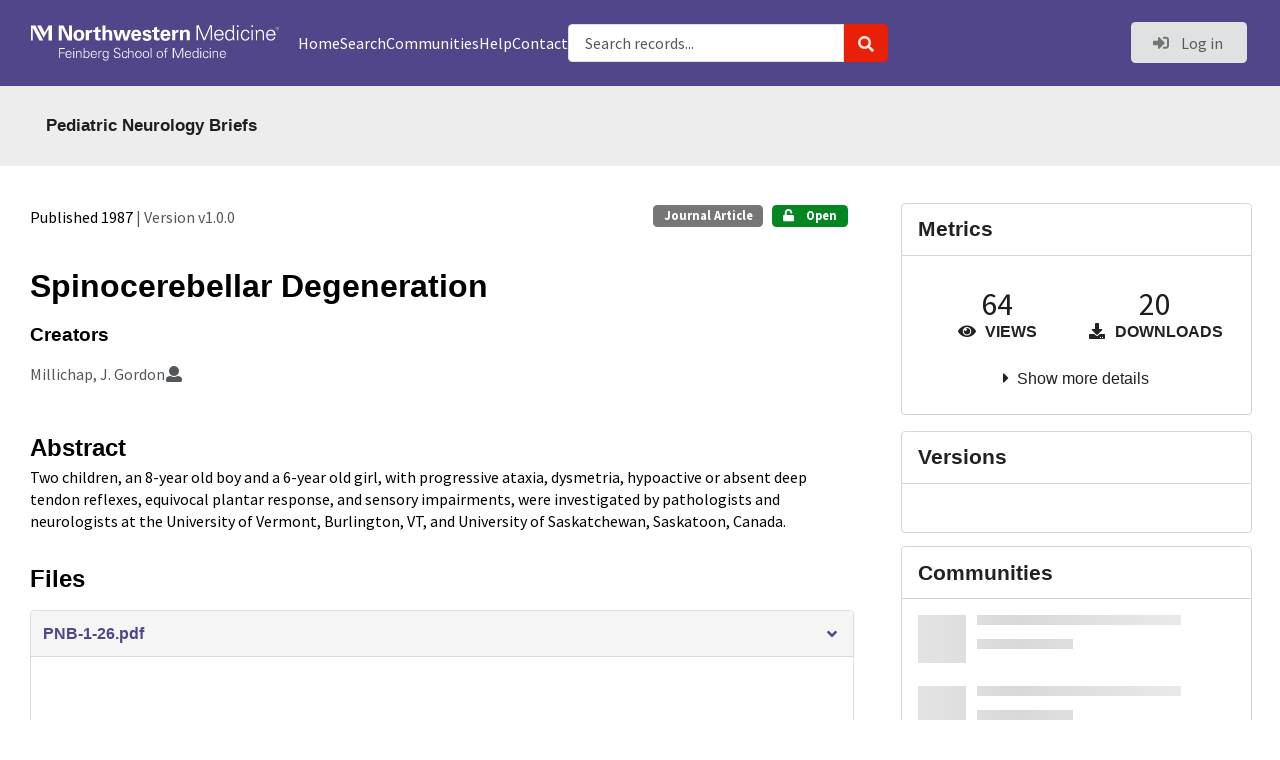

--- FILE ---
content_type: text/html; charset=utf-8
request_url: https://prism.northwestern.edu/records/b24ey-cwc91
body_size: 14325
content:



<!DOCTYPE html>
<html lang="en" dir="ltr">
  <head>
  
    
    <meta charset="utf-8">
    <meta http-equiv="X-UA-Compatible" content="IE=edge">
    <meta name="viewport" content="width=device-width, initial-scale=1">
    <meta name="google-site-verification" content="YjBMRtKtkgpwq72GGfHCCENevIU9lz6OT5iPKLEfLDo"/>
    <meta name="google-site-verification" content="cRTQc-myIh5KNytDgrgZTCMOiTmrxtQkZTHeeprEs7A"/>

    
    
    <meta name="generator" content="InvenioRDM 13.0"/>

    
    
    
  
    <meta name="description" content="" />
    <meta name="citation_title" content="Spinocerebellar Degeneration" />
    <meta name="citation_author" content="Millichap, J. Gordon" />
    <meta name="citation_doi" content="10.15844/pedneurbriefs-1-4-5" />
    <meta name="citation_keywords" content="Equivocal Plantar Response" />
    <meta name="citation_keywords" content="Progressive Ataxia" />
    <meta name="citation_keywords" content="Amino Acids" />
    <meta name="citation_keywords" content="Pediatrics" />
    <meta name="citation_keywords" content="Neurology" />
    <meta name="citation_keywords" content="Child" />
    <meta name="citation_keywords" content="Neurosurgery" />
    <meta name="citation_keywords" content="Nervous System Diseases" />
    <meta name="citation_keywords" content="Infant" />
    <meta name="citation_keywords" content="Child Development" />
    <meta name="citation_keywords" content="Brain Diseases" />
    <meta name="citation_abstract_html_url" content="https://prism.northwestern.edu/records/b24ey-cwc91" />
    <meta property="og:title" content="Spinocerebellar Degeneration" />
    <meta property="og:description" content="" />
    <meta property="og:url" content="https://prism.northwestern.edu/records/b24ey-cwc91" />
    <meta property="og:site_name" content="Prism" />
    <meta name="twitter:card" content="summary" />
    <meta name="twitter:site" content="" />
    <meta name="twitter:title" content="Spinocerebellar Degeneration" />
    <meta name="twitter:description" content="" />
    
      <meta name="citation_pdf_url" content="https://prism.northwestern.edu/records/b24ey-cwc91/files/PNB-1-26.pdf"/>
    <link rel="alternate" type="application/pdf" href="https://prism.northwestern.edu/records/b24ey-cwc91/files/PNB-1-26.pdf">
    <link rel="item" type="application/pdf" href="https://prism.northwestern.edu/records/b24ey-cwc91/files/PNB-1-26.pdf">


<link rel="canonical" href="https://prism.northwestern.edu/records/b24ey-cwc91">
      <title>Spinocerebellar Degeneration</title>
      <link rel="shortcut icon" type="image/x-icon" href="/static/favicon.ico"/>
          <link rel="apple-touch-icon" sizes="120x120" href="/static/apple-touch-icon-120.png"/>
          <link rel="apple-touch-icon" sizes="152x152" href="/static/apple-touch-icon-152.png"/>
          <link rel="apple-touch-icon" sizes="167x167" href="/static/apple-touch-icon-167.png"/>
          <link rel="apple-touch-icon" sizes="180x180" href="/static/apple-touch-icon-180.png"/>
    
      <link rel="stylesheet" href="/static/dist/css/8945.9a23b99d746a9d935461.css" />
      <!-- HTML5 shim and Respond.js for IE8 support of HTML5 elements and media queries -->
      <!--[if lt IE 9]>
        <script src="https://oss.maxcdn.com/html5shiv/3.7.2/html5shiv.min.js"></script>
        <script src="https://oss.maxcdn.com/respond/1.4.2/respond.min.js"></script>
      <![endif]-->
    
  </head>

  <body data-invenio-config='{"isMathJaxEnabled": ""}'  itemscope itemtype="http://schema.org/WebPage" data-spy="scroll" data-target=".scrollspy-target">
      <a id="skip-to-main" class="ui button primary ml-5 mt-5 skip-link" href="#main">Skip to main</a>
      <!--[if lt IE 8]>
        <p class="browserupgrade">You are using an <strong>outdated</strong> browser. Please <a href="http://browsehappy.com/">upgrade your browser</a> to improve your experience.</p>
      <![endif]-->
          


<header class="theme header">
  <div class="outer-navbar">
    <div class="ui container invenio-header-container">

      <nav id="invenio-nav" class="ui inverted menu borderless stackable p-0">

        <div class="borderless item">
          <a class="logo-link" href="https://www.feinberg.northwestern.edu/">
            <img
              class="ui image rdm-logo"
              src="/static/images/logos/northwestern-medicine.svg"
              alt="northwestern medicine logo"
            />
          </a>
        </div>

        <div id="rdm-burger-toggle">
          <button
            id="rdm-burger-menu-icon"
            class="ui button transparent"
            aria-label="Menu"
            aria-haspopup="menu"
            aria-expanded="false"
            aria-controls="invenio-menu"
          >
            <span class="navicon"></span>
          </button>
        </div>

        <div
          role="menu"
          id="invenio-menu"
          aria-labelledby="rdm-burger-menu-icon"
          class="ui fluid menu borderless mobile-hidden"
        >
          <button
            id="rdm-close-burger-menu-icon"
            class="ui button transparent"
            aria-label="Close menu"
          >
            <span class="navicon"></span>
          </button>

          <div class="item ">
            <a role="menuitem" href="/">Home</a>
          </div>

          <div class="item ">
            <a role="menuitem" href="/search">Search</a>
          </div>

          <div
            class="item
              
              
            ">
            <a role="menuitem" href="/communities">Communities</a>
          </div>

          <div class="item">
            <a role="menuitem" href="https://galter.northwestern.edu/galterguides?url=https://libguides.galter.northwestern.edu/prism">Help</a>
          </div>

          <div class="item">
            <a role="menuitem" href="https://galter.northwestern.edu/about/contact-prism">Contact</a>
          </div>
    
        
          
        
    
      <div class="item p-0 search-bar">
        <div id="header-search-bar" data-options='[{"key": "communities", "text": "In this community", "value": "/communities/pediatric-neurology-briefs/records"}, {"key": "records", "text": "All Prism", "value": "/search"}]'>
          <div class="ui fluid search">
            <div class="ui icon input">
              <input
                autocomplete="off"
                aria-label="Search records"
                placeholder="Search records..."
                type="text"
                tabindex="0"
                class="prompt"
                value=""
              >
              <i aria-hidden="true" class="search icon"></i>
            </div>
          </div>
        </div>
      </div>

          <div class="right menu item">
    <form>
      <a
        href="/login/?next=/records/b24ey-cwc91"
        class="ui button auth-button" aria-busy="false" aria-live="polite" aria-label="Log in"
      >
        <i class="sign-in icon auth-icon" aria-hidden="true"></i>
        Log in
      </a>
      
    </form>
          </div>

        </div>

      </nav>

    </div>

  </div>
    
    
    
      
    
    

</header>

        <main id="main">
        <div class="invenio-page-body">
  <section id="banners" class="banners" aria-label="Information banner">
    <!-- COMMUNITY HEADER: hide it when displaying the submission request -->
    
      
        
        
          <div
            class="ui fluid container page-subheader-outer with-submenu compact ml-0-mobile mr-0-mobile">
            <div class="ui container page-subheader">
              <div class="page-subheader-element">
                <img
                  class="ui rounded image community-header-logo"
                  src="https://prism.northwestern.edu/api/communities/b7f7e0a3-49a5-4325-8974-c2620fc63c2f/logo"
                  alt=""
                />
              </div>
              <div class="page-subheader-element">
                <div class="ui header">
                  <a
                  href="/communities/pediatric-neurology-briefs/records" class="ui small header">
                    Pediatric Neurology Briefs
                  </a>
                  <!-- Show the icon for subcommunities -->
                  
                  
                </div>
                
              </div>
            </div>
          </div>
        
      
    
    <!-- /COMMUNITY HEADER -->

    <!-- PREVIEW HEADER -->
    
    <!-- /PREVIEW HEADER -->

    
  </section>


  <div class="ui container">
    <div class="ui relaxed grid mt-5">
      <div class="two column row top-padded">

        
        <article
          class="sixteen wide tablet eleven wide computer column main-record-content">
          

              

              

              <section id="record-info"
                       aria-label="Publication date and version number">
                <div class="ui grid middle aligned">
                  <div class="two column row">
                    <div class="left floated left aligned column">
                      <span class="ui" title="Publication date">
                        Published 1987
                      </span>
                      <span
                        class="label text-muted"> | Version v1.0.0</span>
                    </div>
                    <div class="right floated right aligned column">

                      
                        <span role="note"
                              class="ui label horizontal small neutral mb-5"
                              aria-label="Resource type"
                        >
                          Journal Article
                        </span>
                      

                      <span role="note"
                            class="ui label horizontal small access-status open mb-5"
                            data-tooltip="The record and files are publicly accessible."
                            data-inverted=""
                            aria-label="Access status"
                      >
                        
                          <i class="icon unlock"
                             aria-hidden="true"></i>
                        
                        <span
                          aria-label="The record and files are publicly accessible.">
                          Open
                        </span>
                      </span>
                    </div>
                  </div>
                </div>
              </section>
              <div class="ui divider hidden"></div><section id="record-title-section" aria-label="Record title and creators">
  <h1 id="record-title" class="wrap-overflowing-text">Spinocerebellar Degeneration</h1>

  
  <section id="creatibutors" aria-label="Creators and contributors">


<div class="ui grid">
  
  <div class="row ui accordion affiliations">
    <div class="sixteen wide mobile twelve wide tablet thirteen wide computer column">
      
      <h3>Creators</h3>
      <ul class="creatibutors">
        
  
  <li class="creatibutor-wrap separated">
    <a class="ui creatibutor-link"
      
      href="/search?q=metadata.creators.person_or_org.name:%22Millichap,+J.+Gordon%22"
    >

      <span class="creatibutor-name">Millichap, J. Gordon</span></a>
  

  
    
      
    
      
    
      
    
  

  
  
    
      <i class="user icon"></i>
    
  
</li>
  
      </ul>
    </div>

    
    

  </div>
  

  
</div>
  </section>
  
</section>










  

  
  
  
    
    
  
    
    
  
    
    
  
    
    
  
    
    
  
    
    
  
    
    
  

  
  
    
    
    <section
      id="additional-description-1"
      class="rel-mt-2 rich-input-content"
      aria-label="Abstract"
    >
      <h2>
        Abstract
        <span class="text-muted language">
          
        </span>
      </h2>
      
        Two children, an 8-year old boy and a 6-year old girl, with progressive ataxia, dysmetria, hypoactive or absent deep tendon reflexes, equivocal plantar response, and sensory impairments, were investigated by pathologists and neurologists at the University of Vermont, Burlington, VT, and University of Saskatchewan, Saskatoon, Canada.
      
    </section>
  


<section id="record-files" class="rel-mt-2 rel-mb-3"
                         aria-label="Files"><h2 id="files-heading">Files</h2>
                        
  <div class="ui accordion panel mb-10 open" href="#files-preview-accordion-panel">
    <h3 class="active title panel-heading open m-0">
      <div
        role="button"
        id="files-preview-accordion-trigger"
        aria-controls="files-preview-accordion-panel"
        aria-expanded="true"
        tabindex="0"
        class="trigger"
        aria-label="File preview"
      >
        <span id="preview-file-title">PNB-1-26.pdf</span>
        <i class="angle right icon" aria-hidden="true"></i>
      </div>
    </h3>
    <div
      role="region"
      id="files-preview-accordion-panel"
      aria-labelledby="files-preview-accordion-trigger"
      class="active content preview-container pt-0 open"
    >
      <div>
        
  
  <iframe
    title="Preview"
    class="preview-iframe"
    id="preview-iframe"
    name="preview-iframe"
    src="/records/b24ey-cwc91/preview/PNB-1-26.pdf?include_deleted=0"
  >
  </iframe>
      </div>
    </div>
  </div>
  <div class="ui accordion panel mb-10 open" href="#files-list-accordion-panel">
    <h3 class="active title panel-heading open m-0">
      <div role="button" id="files-list-accordion-trigger" aria-controls="files-list-accordion-panel" aria-expanded="true" tabindex="0" class="trigger">
        Files
        <small class="text-muted"> (2.5 MB)</small>
        <i class="angle right icon" aria-hidden="true"></i>
      </div>
    </h3>

    <div role="region" id="files-list-accordion-panel" aria-labelledby="files-list-accordion-trigger" class="active content pt-0">
      
      <div>
        
  <table class="ui striped table files fluid open">
    <thead>
      <tr>
        <th>Name</th>
        <th>Size</th>
        <th class>
            
            <a role="button" class="ui compact mini button right floated archive-link" href="https://prism.northwestern.edu/api/records/b24ey-cwc91/files-archive">
              <i class="file archive icon button" aria-hidden="true"></i> Download all
            </a>
        </th>
      </tr>
    </thead>
    <tbody>
    
      
        
        
        <tr>
          <td class="ten wide">
            <div>
              <a href="/records/b24ey-cwc91/files/PNB-1-26.pdf?download=1">PNB-1-26.pdf</a>
            </div>
            <small class="ui text-muted font-tiny">md5:eb8304b335ad43a6fc8d74d97dca3430
            <div class="ui icon inline-block" data-tooltip="This is the file fingerprint (checksum), which can be used to verify the file integrity.">
              <i class="question circle checksum icon"></i>
            </div>
            </small>
          </td>
          <td>2.5 MB</td>
          <td class="right aligned">
            <span>
              
                <a role="button" class="ui compact mini button preview-link" href="/records/b24ey-cwc91/preview/PNB-1-26.pdf?include_deleted=0" target="preview-iframe" data-file-key="PNB-1-26.pdf">
                  <i class="eye icon" aria-hidden="true"></i>Preview
                </a>
              
              <a role="button" class="ui compact mini button" href="/records/b24ey-cwc91/files/PNB-1-26.pdf?download=1">
                <i class="download icon" aria-hidden="true"></i>Download
              </a>
            </span>
          </td>
        </tr>
      
    
    </tbody>
  </table>
      </div>
    </div>
  </div>
                    
                  
                </section>
              <section id="additional-details" class="rel-mt-2"
                       aria-label="Additional record details">











  <h2 id="record-details-heading">Additional details</h2>

  <div class="ui divider"></div>

  

  
    
      <div class="ui grid">
        <div class="sixteen wide mobile four wide tablet three wide computer column">
          <h3 class="ui header">Identifiers</h3>
        </div>
        <div class="sixteen wide mobile twelve wide tablet thirteen wide computer column">
          <dl class="details-list">
            
  
    <dt class="ui tiny header">Other</dt>
    <dd>
      
      
        PNB-1-26
      
    </dd>
  

          </dl>
        </div>
      </div>
    
    <div class="ui divider"></div>
  

  

  

  
    
      <div class="ui grid">
        <div class="sixteen wide mobile four wide tablet three wide computer column">
          <h3 class="ui header">Dates</h3>
        </div>
        <div class="sixteen wide mobile twelve wide tablet thirteen wide computer column">
          <dl class="details-list">
            
  
    
    <dt class="ui tiny header">Created</dt>
    <dd>
      <div>1987</div>
      <div class="text-muted">When the item was originally created.</div>
    </dd>
  

          </dl>
        </div>
      </div>
    
    <div class="ui divider"></div>
  

  

  



              </section>
        </article>

        
        <aside class="sixteen wide tablet five wide computer column sidebar"
               aria-label="Record details">
          



<section id="metrics" aria-label="Metrics" class="sidebar-container">
  <h2 class="ui medium top attached header mt-0">Metrics</h2>

  
  <div
    id="stats-for-record-by-prism"
    class="ui bottom attached segment rdm-sidebar">


<div class="ui tiny two statistics rel-mt-1">
  
  

  <div class="ui statistic">
    <div class="value">64</div>
    <div class="label">
      <i aria-hidden="true" class="eye icon"></i>
      Views
    </div>
  </div>

  <div class="ui statistic">
    <div class="value">20</div>
    <div class="label">
      <i aria-hidden="true" class="download icon"></i>
      Downloads
    </div>
  </div>
</div>

<div class="ui accordion rel-mt-1 centered">
  <div class="title trigger" tabindex="0">
    <i class="caret right icon" aria-hidden="true"></i>
    <span
      data-open-text="Show more details"
      data-close-text="Show less details"
    >
      Show more details
    </span>
  </div>

  <div class="content">
    <table id="record-statistics" class="ui definition table fluid">
      <thead>
        <tr>
          <th></th>
          <th class="right aligned">All versions</th>
          <th class="right aligned">This version</th>
        </tr>
      </thead>
      <tbody>
        <tr>
          <td>
            Views
            <i
              tabindex="0"
              role="button"
              style="position:relative"
              class="popup-trigger question circle small icon"
              aria-expanded="false"
              aria-label="More info"
              data-variation="mini inverted"
            >
            </i>
            <p role="tooltip" class="popup-content ui flowing popup transition hidden">
              Total views
            </p>
          </td>
          <td data-label="All versions" class="right aligned">
  
    64
  
</td>
          <td data-label="This version" class="right aligned">
  
    64
  
</td>
        </tr>
        <tr>
          <td>
            Downloads
            <i
              tabindex="0"
              role="button"
              style="position:relative"
              class="popup-trigger question circle small icon"
              aria-expanded="false"
              aria-label="More info"
              data-variation="mini inverted"
            >
            </i>
            <p role="tooltip" class="popup-content ui flowing popup transition hidden">
              Total downloads
            </p>
          </td>
          <td data-label="All versions" class="right aligned">
  
    20
  
</td>
          <td data-label="This version" class="right aligned">
  
    20
  
</td>
        </tr>
        <tr>
          <td>
            Data volume
            <i
              tabindex="0"
              role="button"
              style="position:relative"
              class="popup-trigger question circle small icon"
              aria-expanded="false"
              aria-label="More info"
              data-variation="mini inverted"
            >
            </i>
            <p role="tooltip" class="popup-content ui flowing popup transition hidden">
              Total data volume
            </p>
          </td>

          <td data-label="All versions" class="right aligned">49.4 MB</td>
          <td data-label="This version" class="right aligned">49.4 MB</td>
        </tr>
      </tbody>
    </table>
    <p class="text-align-center rel-mt-1">
      <small>
        <a href="/help/statistics">More info on how stats are collected....</a>
      </small>
    </p>
  </div>

</div>

  </div>

  
  
  
  <div
    id="embed-for-altmetrics"
    style="display: none;"
    class="ui bottom attached segment rdm-sidebar altmetric-embed"
    data-badge-details="right"
    data-badge-type="medium-donut"
    data-doi="10.15844/pedneurbriefs-1-4-5"
    data-hide-no-mentions="true"
  >
  </div>

  <script type="text/javascript">
    window.addEventListener("altmetric:hide", function(event) {
      // Remove "broken" link
      let scriptAltMetric = document.querySelector("script[src^='https://api.altmetric.com']");
      if (scriptAltMetric.src.match(new RegExp("10.15844/pedneurbriefs-1-4-5", "i"))) {
        scriptAltMetric.remove();
      }
    });

    window.addEventListener("altmetric:show", function (event) {
      // Remove 'bottom' from internal
      const statsDiv = document.getElementById("stats-for-record-by-prism");
      statsDiv.classList.remove("bottom");

      // Show altmetrics
      const altmetricsDiv = document.getElementById("embed-for-altmetrics");
      altmetricsDiv.style.display = 'block';
    });
  </script>
  <script type='text/javascript' src='https://d1bxh8uas1mnw7.cloudfront.net/assets/embed.js'></script>
  

</section><div class="sidebar-container">
  <h2 class="ui medium top attached header mt-0">Versions</h2>
  <div id="record-versions" class="ui segment rdm-sidebar bottom attached pl-0 pr-0 pt-0">
    <div class="versions">
      <div id="recordVersions" data-record='{"access": {"embargo": {"active": false, "reason": null}, "files": "public", "record": "public", "status": "open"}, "created": "2023-03-30T15:20:05.017329+00:00", "custom_fields": {}, "deletion_status": {"is_deleted": false, "status": "P"}, "expanded": {"parent": {"communities": {"default": {"access": {"review_policy": "closed", "visibility": "public"}, "id": "b7f7e0a3-49a5-4325-8974-c2620fc63c2f", "links": {"logo": "https://prism.northwestern.edu/api/communities/b7f7e0a3-49a5-4325-8974-c2620fc63c2f/logo"}, "metadata": {"description": "Pediatric Neurology Briefs is an Open Access (OA) continuing education service designed to expedite and facilitate the review of current scientific research and advances in child neurology and related subjects. The editors provide detailed monthly summaries of published articles, followed by commentaries based on their experience and corroborated by appropriate supplementary citations. Pediatric Neurology Briefs provides pediatric neurologists, neurologists, neurosurgeons, pediatricians, psychiatrists, psychologists, educators and other health professionals with a detailed reference guide to the diagnosis, etiology, pathology, treatment and prognosis of nervous diseases of infants, children and adolescents. Content is intended to be accessible to readers in any medical discipline.", "title": "Pediatric Neurology Briefs", "type": {"id": "project", "title": {"de": "Projekt", "en": "Project"}}}, "slug": "pediatric-neurology-briefs"}}}}, "files": {"count": 1, "enabled": true, "entries": {"PNB-1-26.pdf": {"access": {"hidden": false}, "checksum": "md5:eb8304b335ad43a6fc8d74d97dca3430", "ext": "pdf", "id": "854ec556-4fc0-45d2-96b8-3d0ff2c5150f", "key": "PNB-1-26.pdf", "links": {"content": "https://prism.northwestern.edu/api/records/b24ey-cwc91/files/PNB-1-26.pdf/content", "iiif_api": "https://prism.northwestern.edu/api/iiif/record:b24ey-cwc91:PNB-1-26.pdf/full/full/0/default.png", "iiif_base": "https://prism.northwestern.edu/api/iiif/record:b24ey-cwc91:PNB-1-26.pdf", "iiif_canvas": "https://prism.northwestern.edu/api/iiif/record:b24ey-cwc91/canvas/PNB-1-26.pdf", "iiif_info": "https://prism.northwestern.edu/api/iiif/record:b24ey-cwc91:PNB-1-26.pdf/info.json", "self": "https://prism.northwestern.edu/api/records/b24ey-cwc91/files/PNB-1-26.pdf"}, "metadata": null, "mimetype": "application/pdf", "size": 2470151, "storage_class": "L"}}, "order": [], "total_bytes": 2470151}, "id": "b24ey-cwc91", "is_draft": false, "is_published": true, "links": {"access": "https://prism.northwestern.edu/api/records/b24ey-cwc91/access", "access_grants": "https://prism.northwestern.edu/api/records/b24ey-cwc91/access/grants", "access_groups": "https://prism.northwestern.edu/api/records/b24ey-cwc91/access/groups", "access_links": "https://prism.northwestern.edu/api/records/b24ey-cwc91/access/links", "access_request": "https://prism.northwestern.edu/api/records/b24ey-cwc91/access/request", "access_users": "https://prism.northwestern.edu/api/records/b24ey-cwc91/access/users", "archive": "https://prism.northwestern.edu/api/records/b24ey-cwc91/files-archive", "archive_media": "https://prism.northwestern.edu/api/records/b24ey-cwc91/media-files-archive", "communities": "https://prism.northwestern.edu/api/records/b24ey-cwc91/communities", "communities-suggestions": "https://prism.northwestern.edu/api/records/b24ey-cwc91/communities-suggestions", "doi": "https://doi.org/10.15844/pedneurbriefs-1-4-5", "draft": "https://prism.northwestern.edu/api/records/b24ey-cwc91/draft", "files": "https://prism.northwestern.edu/api/records/b24ey-cwc91/files", "latest": "https://prism.northwestern.edu/api/records/b24ey-cwc91/versions/latest", "latest_html": "https://prism.northwestern.edu/records/b24ey-cwc91/latest", "media_files": "https://prism.northwestern.edu/api/records/b24ey-cwc91/media-files", "parent": "https://prism.northwestern.edu/api/records/rr35j-5gn12", "parent_doi": "https://doi.org/10.18131/rr35j-5gn12", "parent_doi_html": "https://prism.northwestern.edu/doi/10.18131/rr35j-5gn12", "parent_html": "https://prism.northwestern.edu/records/rr35j-5gn12", "preview_html": "https://prism.northwestern.edu/records/b24ey-cwc91?preview=1", "requests": "https://prism.northwestern.edu/api/records/b24ey-cwc91/requests", "reserve_doi": "https://prism.northwestern.edu/api/records/b24ey-cwc91/draft/pids/doi", "self": "https://prism.northwestern.edu/api/records/b24ey-cwc91", "self_doi": "https://doi.org/10.15844/pedneurbriefs-1-4-5", "self_doi_html": "https://prism.northwestern.edu/doi/10.15844/pedneurbriefs-1-4-5", "self_html": "https://prism.northwestern.edu/records/b24ey-cwc91", "self_iiif_manifest": "https://prism.northwestern.edu/api/iiif/record:b24ey-cwc91/manifest", "self_iiif_sequence": "https://prism.northwestern.edu/api/iiif/record:b24ey-cwc91/sequence/default", "thumbnails": {"10": "https://prism.northwestern.edu/api/iiif/record:b24ey-cwc91:PNB-1-26.pdf/full/%5E10,/0/default.jpg", "100": "https://prism.northwestern.edu/api/iiif/record:b24ey-cwc91:PNB-1-26.pdf/full/%5E100,/0/default.jpg", "1200": "https://prism.northwestern.edu/api/iiif/record:b24ey-cwc91:PNB-1-26.pdf/full/%5E1200,/0/default.jpg", "250": "https://prism.northwestern.edu/api/iiif/record:b24ey-cwc91:PNB-1-26.pdf/full/%5E250,/0/default.jpg", "50": "https://prism.northwestern.edu/api/iiif/record:b24ey-cwc91:PNB-1-26.pdf/full/%5E50,/0/default.jpg", "750": "https://prism.northwestern.edu/api/iiif/record:b24ey-cwc91:PNB-1-26.pdf/full/%5E750,/0/default.jpg"}, "versions": "https://prism.northwestern.edu/api/records/b24ey-cwc91/versions"}, "media_files": {"count": 0, "enabled": false, "entries": {}, "order": [], "total_bytes": 0}, "metadata": {"additional_descriptions": [{"description": "Two children, an 8-year old boy and a 6-year old girl, with progressive ataxia, dysmetria, hypoactive or absent deep tendon reflexes, equivocal plantar response, and sensory impairments, were investigated by pathologists and neurologists at the University of Vermont, Burlington, VT, and University of Saskatchewan, Saskatoon, Canada.", "type": {"id": "abstract", "title": {"en": "Abstract"}}}], "creators": [{"person_or_org": {"family_name": "Millichap", "given_name": "J. Gordon", "name": "Millichap, J. Gordon", "type": "personal"}}], "dates": [{"date": "1987", "description": "When the item was originally created.", "type": {"id": "created", "title": {"de": "Erstellt", "en": "Created"}}}], "formats": ["application/pdf"], "identifiers": [{"identifier": "PNB-1-26", "scheme": "other"}], "languages": [{"id": "eng", "title": {"en": "English"}}], "publication_date": "1987", "publisher": "Pediatric Neurology Briefs Publishers", "resource_type": {"id": "article-journal_article", "title": {"en": "Journal Article"}}, "rights": [{"description": {"en": "This license lets others distribute, remix, adapt, and build upon this work, even commercially, and although their new works must also acknowledge the original creator(s), they don\u2019t have to license their derivative works on the same terms."}, "icon": "cc-by-icon", "id": "cc-by-4.0", "props": {"scheme": "spdx", "url": "https://creativecommons.org/licenses/by/4.0/legalcode"}, "title": {"en": "Creative Commons Attribution 4.0 International"}}], "sizes": ["2 pages"], "subjects": [{"subject": "Equivocal Plantar Response"}, {"subject": "Progressive Ataxia"}, {"subject": "Amino Acids"}, {"id": "https://id.nlm.nih.gov/mesh/D010372", "scheme": "MeSH", "subject": "Pediatrics"}, {"id": "https://id.nlm.nih.gov/mesh/D009462", "scheme": "MeSH", "subject": "Neurology"}, {"id": "https://id.nlm.nih.gov/mesh/D002648", "scheme": "MeSH", "subject": "Child"}, {"id": "https://id.nlm.nih.gov/mesh/D009493", "scheme": "MeSH", "subject": "Neurosurgery"}, {"id": "https://id.nlm.nih.gov/mesh/D009422", "scheme": "MeSH", "subject": "Nervous System Diseases"}, {"id": "https://id.nlm.nih.gov/mesh/D007223", "scheme": "MeSH", "subject": "Infant"}, {"id": "https://id.nlm.nih.gov/mesh/D002657", "scheme": "MeSH", "subject": "Child Development"}, {"id": "https://id.nlm.nih.gov/mesh/D001927", "scheme": "MeSH", "subject": "Brain Diseases"}], "title": "Spinocerebellar Degeneration", "version": "v1.0.0"}, "parent": {"access": {"owned_by": null, "settings": {"accept_conditions_text": null, "allow_guest_requests": false, "allow_user_requests": false, "secret_link_expiration": 0}}, "communities": {"default": "b7f7e0a3-49a5-4325-8974-c2620fc63c2f", "entries": [{"access": {"member_policy": "open", "members_visibility": "public", "record_submission_policy": "open", "review_policy": "closed", "visibility": "public"}, "children": {"allow": false}, "created": "2023-03-30T14:43:29.204511+00:00", "custom_fields": {}, "deletion_status": {"is_deleted": false, "status": "P"}, "id": "b7f7e0a3-49a5-4325-8974-c2620fc63c2f", "links": {}, "metadata": {"description": "Pediatric Neurology Briefs is an Open Access (OA) continuing education service designed to expedite and facilitate the review of current scientific research and advances in child neurology and related subjects. The editors provide detailed monthly summaries of published articles, followed by commentaries based on their experience and corroborated by appropriate supplementary citations. Pediatric Neurology Briefs provides pediatric neurologists, neurologists, neurosurgeons, pediatricians, psychiatrists, psychologists, educators and other health professionals with a detailed reference guide to the diagnosis, etiology, pathology, treatment and prognosis of nervous diseases of infants, children and adolescents. Content is intended to be accessible to readers in any medical discipline.", "title": "Pediatric Neurology Briefs", "type": {"id": "project"}, "website": "https://www.pediatricneurologybriefs.com"}, "revision_id": 4, "slug": "pediatric-neurology-briefs", "updated": "2024-10-16T04:22:51.782973+00:00"}], "ids": ["b7f7e0a3-49a5-4325-8974-c2620fc63c2f"]}, "id": "rr35j-5gn12", "pids": {"doi": {"client": "datacite", "identifier": "10.18131/rr35j-5gn12", "provider": "datacite"}}}, "pids": {"doi": {"identifier": "10.15844/pedneurbriefs-1-4-5", "provider": "external"}, "oai": {"identifier": "oai:prism.northwestern.edu:b24ey-cwc91", "provider": "oai"}}, "revision_id": 6, "stats": {"all_versions": {"data_volume": 49403020.0, "downloads": 20, "unique_downloads": 20, "unique_views": 64, "views": 64}, "this_version": {"data_volume": 49403020.0, "downloads": 20, "unique_downloads": 20, "unique_views": 64, "views": 64}}, "status": "published", "ui": {"access_status": {"description_l10n": "The record and files are publicly accessible.", "embargo_date_l10n": null, "icon": "unlock", "id": "open", "message_class": "", "title_l10n": "Open"}, "additional_descriptions": [{"description": "Two children, an 8-year old boy and a 6-year old girl, with progressive ataxia, dysmetria, hypoactive or absent deep tendon reflexes, equivocal plantar response, and sensory impairments, were investigated by pathologists and neurologists at the University of Vermont, Burlington, VT, and University of Saskatchewan, Saskatoon, Canada.", "type": {"id": "abstract", "title_l10n": "Abstract"}}], "created_date_l10n_long": "March 30, 2023", "creators": {"affiliations": [], "creators": [{"person_or_org": {"family_name": "Millichap", "given_name": "J. Gordon", "name": "Millichap, J. Gordon", "type": "personal"}}]}, "custom_fields": {}, "dates": [{"date": "1987", "description": "When the item was originally created.", "type": {"id": "created", "title_l10n": "Created"}}], "is_draft": false, "languages": [{"id": "eng", "title_l10n": "English"}], "publication_date_l10n_long": "1987", "publication_date_l10n_medium": "1987", "resource_type": {"id": "article-journal_article", "title_l10n": "Journal Article"}, "rights": [{"description_l10n": "This license lets others distribute, remix, adapt, and build upon this work, even commercially, and although their new works must also acknowledge the original creator(s), they don\u2019t have to license their derivative works on the same terms.", "icon": "cc-by-icon", "id": "cc-by-4.0", "props": {"scheme": "spdx", "url": "https://creativecommons.org/licenses/by/4.0/legalcode"}, "title_l10n": "Creative Commons Attribution 4.0 International"}], "updated_date_l10n_long": "October 16, 2024", "version": "v1.0.0"}, "updated": "2024-10-16T04:24:32.566078+00:00", "versions": {"index": 1, "is_latest": true}}' data-preview='false'>
        <div class="rel-p-1"></div>
        <div class="ui fluid placeholder rel-mr-1 rel-ml-1"></div>
        <div class="header">
          <div class="line"></div>
          <div class="line"></div>
          <div class="line"></div>
        </div>
      </div>
    </div>
  </div>
</div><div
  id="sidebar-communities-manage"
  data-user-communities-memberships='{}'
  data-record-community-endpoint="https://prism.northwestern.edu/api/records/b24ey-cwc91/communities"
  data-record-community-search-endpoint="https://prism.northwestern.edu/api/records/b24ey-cwc91/communities-suggestions"
  data-record-user-community-search-endpoint=""
  data-pending-communities-search-config='{"aggs": [{"aggName": "type", "field": "type", "title": "Type"}, {"aggName": "status", "field": "status", "title": "Status"}], "appId": "InvenioAppRdm.RecordRequests", "defaultSortingOnEmptyQueryString": [{"sortBy": "newest"}], "initialQueryState": {"filters": [], "hiddenParams": [["expand", "1"], ["is_open", "true"], ["type", "community-inclusion"], ["type", "community-submission"]], "layout": "list", "page": 1, "size": 10, "sortBy": "bestmatch"}, "layoutOptions": {"gridView": false, "listView": true}, "paginationOptions": {"defaultValue": 10, "maxTotalResults": 10000, "resultsPerPage": [{"text": "10", "value": 10}, {"text": "20", "value": 20}, {"text": "50", "value": 50}]}, "searchApi": {"axios": {"headers": {"Accept": "application/json"}, "url": "https://prism.northwestern.edu/api/records/b24ey-cwc91/requests", "withCredentials": true}, "invenio": {"requestSerializer": "InvenioRecordsResourcesRequestSerializer"}}, "sortOptions": [{"sortBy": "bestmatch", "text": "Best match"}, {"sortBy": "newest", "text": "Newest"}, {"sortBy": "oldest", "text": "Oldest"}], "sortOrderDisabled": true}'
  data-record-community-search-config='{"aggs": [{"aggName": "visibility", "field": "visibility", "title": "Visibility"}, {"aggName": "type", "field": "type", "title": "Type"}], "appId": "InvenioAppRdm.RecordCommunitiesSuggestions", "defaultSortingOnEmptyQueryString": [{"sortBy": "newest"}], "initialQueryState": {"filters": [], "hiddenParams": null, "layout": "list", "page": 1, "size": 10, "sortBy": "bestmatch"}, "layoutOptions": {"gridView": false, "listView": true}, "paginationOptions": {"defaultValue": 10, "maxTotalResults": 10000, "resultsPerPage": [{"text": "10", "value": 10}, {"text": "20", "value": 20}]}, "searchApi": {"axios": {"headers": {"Accept": "application/vnd.inveniordm.v1+json"}, "url": "https://prism.northwestern.edu/api/records/b24ey-cwc91/communities-suggestions", "withCredentials": true}, "invenio": {"requestSerializer": "InvenioRecordsResourcesRequestSerializer"}}, "sortOptions": [{"sortBy": "bestmatch", "text": "Best match"}, {"sortBy": "newest", "text": "Newest"}, {"sortBy": "oldest", "text": "Oldest"}], "sortOrderDisabled": true}'
  data-record-user-community-search-config='{"aggs": [{"aggName": "visibility", "field": "visibility", "title": "Visibility"}, {"aggName": "type", "field": "type", "title": "Type"}], "appId": "InvenioAppRdm.RecordUserCommunitiesSuggestions", "defaultSortingOnEmptyQueryString": [{"sortBy": "newest"}], "initialQueryState": {"filters": [], "hiddenParams": [["membership", "true"]], "layout": "list", "page": 1, "size": 10, "sortBy": "bestmatch"}, "layoutOptions": {"gridView": false, "listView": true}, "paginationOptions": {"defaultValue": 10, "maxTotalResults": 10000, "resultsPerPage": [{"text": "10", "value": 10}, {"text": "20", "value": 20}]}, "searchApi": {"axios": {"headers": {"Accept": "application/vnd.inveniordm.v1+json"}, "url": "https://prism.northwestern.edu/api/records/b24ey-cwc91/communities-suggestions", "withCredentials": true}, "invenio": {"requestSerializer": "InvenioRecordsResourcesRequestSerializer"}}, "sortOptions": [{"sortBy": "bestmatch", "text": "Best match"}, {"sortBy": "newest", "text": "Newest"}, {"sortBy": "oldest", "text": "Oldest"}], "sortOrderDisabled": true}'
  data-permissions='{"can_edit": false, "can_manage": false, "can_media_read_files": true, "can_moderate": false, "can_new_version": false, "can_read_files": true, "can_review": false, "can_update_draft": false, "can_view": false}'
  class="sidebar-container"
>

  <h2 class="ui medium top attached header">Communities</h2>

  <div class="ui segment bottom attached rdm-sidebar">
    <div class="ui fluid placeholder">
      <div class="image header">
        <div class="line"></div>
        <div class="line"></div>
      </div>
      <div class="image header">
        <div class="line"></div>
        <div class="line"></div>
      </div>
      <div class="image header">
        <div class="line"></div>
        <div class="line"></div>
      </div>
    </div>
  </div>
</div>


  <div class="sidebar-container">
    <h2 class="ui medium top attached header mt-0">Keywords and subjects</h2>
    <div id="keywords-and-subjects" aria-label="Keywords and subjects"
            class="ui segment bottom attached rdm-sidebar">
  
  <h3 class="hidden">Keywords</h3>
  <ul class="ui horizontal list no-bullets subjects">
      <li class="item">
        <a href="/search?q=metadata.subjects.subject:%22Equivocal+Plantar+Response%22"
          class="subject"
          title="Search results for Equivocal Plantar Response"
        >
          Equivocal Plantar Response
        </a>
      </li>
      <li class="item">
        <a href="/search?q=metadata.subjects.subject:%22Progressive+Ataxia%22"
          class="subject"
          title="Search results for Progressive Ataxia"
        >
          Progressive Ataxia
        </a>
      </li>
      <li class="item">
        <a href="/search?q=metadata.subjects.subject:%22Amino+Acids%22"
          class="subject"
          title="Search results for Amino Acids"
        >
          Amino Acids
        </a>
      </li>
  </ul>
  
  <h3 class="ui tiny header">
  Medical Subject Heading (MeSH)
  </h3>
  <ul class="ui horizontal list no-bullets subjects">
    <li class="item">
      <a href="/search?q=metadata.subjects.id:%22https://id.nlm.nih.gov/mesh/D010372%22"
         class="subject"
         title="Search results for Pediatrics"
      >
        Pediatrics
      </a>
    </li>
    <li class="item">
      <a href="/search?q=metadata.subjects.id:%22https://id.nlm.nih.gov/mesh/D009462%22"
         class="subject"
         title="Search results for Neurology"
      >
        Neurology
      </a>
    </li>
    <li class="item">
      <a href="/search?q=metadata.subjects.id:%22https://id.nlm.nih.gov/mesh/D002648%22"
         class="subject"
         title="Search results for Child"
      >
        Child
      </a>
    </li>
    <li class="item">
      <a href="/search?q=metadata.subjects.id:%22https://id.nlm.nih.gov/mesh/D009493%22"
         class="subject"
         title="Search results for Neurosurgery"
      >
        Neurosurgery
      </a>
    </li>
    <li class="item">
      <a href="/search?q=metadata.subjects.id:%22https://id.nlm.nih.gov/mesh/D009422%22"
         class="subject"
         title="Search results for Nervous System Diseases"
      >
        Nervous System Diseases
      </a>
    </li>
    <li class="item">
      <a href="/search?q=metadata.subjects.id:%22https://id.nlm.nih.gov/mesh/D007223%22"
         class="subject"
         title="Search results for Infant"
      >
        Infant
      </a>
    </li>
    <li class="item">
      <a href="/search?q=metadata.subjects.id:%22https://id.nlm.nih.gov/mesh/D002657%22"
         class="subject"
         title="Search results for Child Development"
      >
        Child Development
      </a>
    </li>
    <li class="item">
      <a href="/search?q=metadata.subjects.id:%22https://id.nlm.nih.gov/mesh/D001927%22"
         class="subject"
         title="Search results for Brain Diseases"
      >
        Brain Diseases
      </a>
    </li>
  </ul>

    </div>
  </div>


<div class="sidebar-container">
  <h2 class="ui medium top attached header mt-0">Details</h2>
  <div id="record-details" class="ui segment bottom attached rdm-sidebar">

    <dl class="details-list">
      

 
  <dt class="ui tiny header">DOI
    
  </dt>
  <dd>
    <span class="get-badge details-doi-section" data-toggle="tooltip" data-placement="bottom">
      <img id='record-doi-badge' data-target="[data-modal='10.15844/pedneurbriefs-1-4-5']" title="Get the DOI badge!"
        src="/badge/DOI/10.15844/pedneurbriefs-1-4-5.svg" alt="10.15844/pedneurbriefs-1-4-5" />
      <div id="copy-button-record-doi-badge" class="copy-doi-button" data-value=https://doi.org/10.15844/pedneurbriefs-1-4-5 data-size="mini"></div>
    </span>

    <div id="doi-modal" class="ui modal fade badge-modal" data-modal="10.15844/pedneurbriefs-1-4-5">
      <div class="header">DOI Badge</div>
      <div class="content">
        <h4>
          <small>DOI</small>
        </h4>
        <h4>
          <pre>10.15844/pedneurbriefs-1-4-5</pre>
        </h4>
        
        

    <h3 class="ui small header">
      Markdown
    </h3>
    <div class="ui message code">
      <pre>[![DOI](https://prism.northwestern.edu/badge/DOI/10.15844/pedneurbriefs-1-4-5.svg)](https://doi.org/10.15844/pedneurbriefs-1-4-5)</pre>
    </div>

    <h3 class="ui small header">
      reStructuredText
    </h3>
      <div class="ui message code">
        <pre>.. image:: https://prism.northwestern.edu/badge/DOI/10.15844/pedneurbriefs-1-4-5.svg
  :target: https://doi.org/10.15844/pedneurbriefs-1-4-5</pre>
      </div>

    <h3 class="ui small header">
      HTML
    </h3>
    <div class="ui message code">
      <pre>&lt;a href="https://doi.org/10.15844/pedneurbriefs-1-4-5"&gt;&lt;img src="https://prism.northwestern.edu/badge/DOI/10.15844/pedneurbriefs-1-4-5.svg" alt="DOI"&gt;&lt;/a&gt;</pre>
    </div>

    <h3 class="ui small header">
      Image URL
    </h3>
    <div class="ui message code">
      <pre>https://prism.northwestern.edu/badge/DOI/10.15844/pedneurbriefs-1-4-5.svg</pre>
    </div>

    <h3 class="ui small header">
    Target URL
    </h3>
    <div class="ui message code">
      <pre>https://doi.org/10.15844/pedneurbriefs-1-4-5</pre>
    </div>
      </div>
    </div>
  </dd>

      
      
  <dt class="ui tiny header">Resource type</dt>
  <dd>Journal Article</dd>
      
      
  <dt class="ui tiny header">Publisher</dt>
  <dd>Pediatric Neurology Briefs Publishers</dd>
      
      
      
      
      
  <dt class="ui tiny header">Languages</dt>
  <dd>
  
    English
  
</dd>
      
  <dt class="ui tiny header">Formats</dt>
  <dd>application/pdf</dd>
      
  <dt class="ui tiny header">Sizes</dt>
  <dd>2 pages</dd>
    </dl>
  </div>
</div>








  <div class="sidebar-container">
    <h2 class="ui medium top attached header mt-0">Rights</h2>
    <div id="licenses" class="ui segment bottom attached rdm-sidebar">
      
        <h4>License</h4>
        <ul class="details-list m-0 p-0"><li id="license-cc-by-4.0-1" class="has-popup">
              <div id="title-cc-by-4.0-1"
                   class="license clickable"
                   tabindex="0"
                   aria-haspopup="dialog"
                   aria-expanded="false"
                   role="button"
                   aria-label="Creative Commons Attribution 4.0 International"
              >
                
                  
                  <span class="icon-wrap">
                  <img class="icon" src="/static/icons/licenses/cc-by-icon.svg"
                       alt="cc-by-4.0 icon"/>
                </span>
                

                <span class="title-text">
                Creative Commons Attribution 4.0 International
              </span>
              </div>
              <div id="description-cc-by-4.0-1"
                   class="licenses-description ui flowing popup transition hidden"
                   role="dialog"
                   aria-labelledby="title-cc-by-4.0-1"
              >
                <i role="button" tabindex="0" class="close icon text-muted"
                   aria-label="Close"></i>

                <div id="license-description-1" class="description">
                <span class="text-muted">
                  This license lets others distribute, remix, adapt, and build upon this work, even commercially, and although their new works must also acknowledge the original creator(s), they don’t have to license their derivative works on the same terms.
                </span>
                  
  
    <a class="license-link" href="https://creativecommons.org/licenses/by/4.0/legalcode" target="_blank"
       title="Opens in new tab">Read more</a>
  

                </div>
              </div>
            </li>
          

        </ul>
      
      
    </div>

  </div>
<div class="sidebar-container">
  <h2 class="ui medium top attached header mt-0">Citation</h2>
  <div id="citation" class="ui segment bottom attached rdm-sidebar">

<div id="recordCitation" data-record='{"access": {"embargo": {"active": false, "reason": null}, "files": "public", "record": "public", "status": "open"}, "created": "2023-03-30T15:20:05.017329+00:00", "custom_fields": {}, "deletion_status": {"is_deleted": false, "status": "P"}, "expanded": {"parent": {"communities": {"default": {"access": {"review_policy": "closed", "visibility": "public"}, "id": "b7f7e0a3-49a5-4325-8974-c2620fc63c2f", "links": {"logo": "https://prism.northwestern.edu/api/communities/b7f7e0a3-49a5-4325-8974-c2620fc63c2f/logo"}, "metadata": {"description": "Pediatric Neurology Briefs is an Open Access (OA) continuing education service designed to expedite and facilitate the review of current scientific research and advances in child neurology and related subjects. The editors provide detailed monthly summaries of published articles, followed by commentaries based on their experience and corroborated by appropriate supplementary citations. Pediatric Neurology Briefs provides pediatric neurologists, neurologists, neurosurgeons, pediatricians, psychiatrists, psychologists, educators and other health professionals with a detailed reference guide to the diagnosis, etiology, pathology, treatment and prognosis of nervous diseases of infants, children and adolescents. Content is intended to be accessible to readers in any medical discipline.", "title": "Pediatric Neurology Briefs", "type": {"id": "project", "title": {"de": "Projekt", "en": "Project"}}}, "slug": "pediatric-neurology-briefs"}}}}, "files": {"count": 1, "enabled": true, "entries": {"PNB-1-26.pdf": {"access": {"hidden": false}, "checksum": "md5:eb8304b335ad43a6fc8d74d97dca3430", "ext": "pdf", "id": "854ec556-4fc0-45d2-96b8-3d0ff2c5150f", "key": "PNB-1-26.pdf", "links": {"content": "https://prism.northwestern.edu/api/records/b24ey-cwc91/files/PNB-1-26.pdf/content", "iiif_api": "https://prism.northwestern.edu/api/iiif/record:b24ey-cwc91:PNB-1-26.pdf/full/full/0/default.png", "iiif_base": "https://prism.northwestern.edu/api/iiif/record:b24ey-cwc91:PNB-1-26.pdf", "iiif_canvas": "https://prism.northwestern.edu/api/iiif/record:b24ey-cwc91/canvas/PNB-1-26.pdf", "iiif_info": "https://prism.northwestern.edu/api/iiif/record:b24ey-cwc91:PNB-1-26.pdf/info.json", "self": "https://prism.northwestern.edu/api/records/b24ey-cwc91/files/PNB-1-26.pdf"}, "metadata": null, "mimetype": "application/pdf", "size": 2470151, "storage_class": "L"}}, "order": [], "total_bytes": 2470151}, "id": "b24ey-cwc91", "is_draft": false, "is_published": true, "links": {"access": "https://prism.northwestern.edu/api/records/b24ey-cwc91/access", "access_grants": "https://prism.northwestern.edu/api/records/b24ey-cwc91/access/grants", "access_groups": "https://prism.northwestern.edu/api/records/b24ey-cwc91/access/groups", "access_links": "https://prism.northwestern.edu/api/records/b24ey-cwc91/access/links", "access_request": "https://prism.northwestern.edu/api/records/b24ey-cwc91/access/request", "access_users": "https://prism.northwestern.edu/api/records/b24ey-cwc91/access/users", "archive": "https://prism.northwestern.edu/api/records/b24ey-cwc91/files-archive", "archive_media": "https://prism.northwestern.edu/api/records/b24ey-cwc91/media-files-archive", "communities": "https://prism.northwestern.edu/api/records/b24ey-cwc91/communities", "communities-suggestions": "https://prism.northwestern.edu/api/records/b24ey-cwc91/communities-suggestions", "doi": "https://doi.org/10.15844/pedneurbriefs-1-4-5", "draft": "https://prism.northwestern.edu/api/records/b24ey-cwc91/draft", "files": "https://prism.northwestern.edu/api/records/b24ey-cwc91/files", "latest": "https://prism.northwestern.edu/api/records/b24ey-cwc91/versions/latest", "latest_html": "https://prism.northwestern.edu/records/b24ey-cwc91/latest", "media_files": "https://prism.northwestern.edu/api/records/b24ey-cwc91/media-files", "parent": "https://prism.northwestern.edu/api/records/rr35j-5gn12", "parent_doi": "https://doi.org/10.18131/rr35j-5gn12", "parent_doi_html": "https://prism.northwestern.edu/doi/10.18131/rr35j-5gn12", "parent_html": "https://prism.northwestern.edu/records/rr35j-5gn12", "preview_html": "https://prism.northwestern.edu/records/b24ey-cwc91?preview=1", "requests": "https://prism.northwestern.edu/api/records/b24ey-cwc91/requests", "reserve_doi": "https://prism.northwestern.edu/api/records/b24ey-cwc91/draft/pids/doi", "self": "https://prism.northwestern.edu/api/records/b24ey-cwc91", "self_doi": "https://doi.org/10.15844/pedneurbriefs-1-4-5", "self_doi_html": "https://prism.northwestern.edu/doi/10.15844/pedneurbriefs-1-4-5", "self_html": "https://prism.northwestern.edu/records/b24ey-cwc91", "self_iiif_manifest": "https://prism.northwestern.edu/api/iiif/record:b24ey-cwc91/manifest", "self_iiif_sequence": "https://prism.northwestern.edu/api/iiif/record:b24ey-cwc91/sequence/default", "thumbnails": {"10": "https://prism.northwestern.edu/api/iiif/record:b24ey-cwc91:PNB-1-26.pdf/full/%5E10,/0/default.jpg", "100": "https://prism.northwestern.edu/api/iiif/record:b24ey-cwc91:PNB-1-26.pdf/full/%5E100,/0/default.jpg", "1200": "https://prism.northwestern.edu/api/iiif/record:b24ey-cwc91:PNB-1-26.pdf/full/%5E1200,/0/default.jpg", "250": "https://prism.northwestern.edu/api/iiif/record:b24ey-cwc91:PNB-1-26.pdf/full/%5E250,/0/default.jpg", "50": "https://prism.northwestern.edu/api/iiif/record:b24ey-cwc91:PNB-1-26.pdf/full/%5E50,/0/default.jpg", "750": "https://prism.northwestern.edu/api/iiif/record:b24ey-cwc91:PNB-1-26.pdf/full/%5E750,/0/default.jpg"}, "versions": "https://prism.northwestern.edu/api/records/b24ey-cwc91/versions"}, "media_files": {"count": 0, "enabled": false, "entries": {}, "order": [], "total_bytes": 0}, "metadata": {"additional_descriptions": [{"description": "Two children, an 8-year old boy and a 6-year old girl, with progressive ataxia, dysmetria, hypoactive or absent deep tendon reflexes, equivocal plantar response, and sensory impairments, were investigated by pathologists and neurologists at the University of Vermont, Burlington, VT, and University of Saskatchewan, Saskatoon, Canada.", "type": {"id": "abstract", "title": {"en": "Abstract"}}}], "creators": [{"person_or_org": {"family_name": "Millichap", "given_name": "J. Gordon", "name": "Millichap, J. Gordon", "type": "personal"}}], "dates": [{"date": "1987", "description": "When the item was originally created.", "type": {"id": "created", "title": {"de": "Erstellt", "en": "Created"}}}], "formats": ["application/pdf"], "identifiers": [{"identifier": "PNB-1-26", "scheme": "other"}], "languages": [{"id": "eng", "title": {"en": "English"}}], "publication_date": "1987", "publisher": "Pediatric Neurology Briefs Publishers", "resource_type": {"id": "article-journal_article", "title": {"en": "Journal Article"}}, "rights": [{"description": {"en": "This license lets others distribute, remix, adapt, and build upon this work, even commercially, and although their new works must also acknowledge the original creator(s), they don\u2019t have to license their derivative works on the same terms."}, "icon": "cc-by-icon", "id": "cc-by-4.0", "props": {"scheme": "spdx", "url": "https://creativecommons.org/licenses/by/4.0/legalcode"}, "title": {"en": "Creative Commons Attribution 4.0 International"}}], "sizes": ["2 pages"], "subjects": [{"subject": "Equivocal Plantar Response"}, {"subject": "Progressive Ataxia"}, {"subject": "Amino Acids"}, {"id": "https://id.nlm.nih.gov/mesh/D010372", "scheme": "MeSH", "subject": "Pediatrics"}, {"id": "https://id.nlm.nih.gov/mesh/D009462", "scheme": "MeSH", "subject": "Neurology"}, {"id": "https://id.nlm.nih.gov/mesh/D002648", "scheme": "MeSH", "subject": "Child"}, {"id": "https://id.nlm.nih.gov/mesh/D009493", "scheme": "MeSH", "subject": "Neurosurgery"}, {"id": "https://id.nlm.nih.gov/mesh/D009422", "scheme": "MeSH", "subject": "Nervous System Diseases"}, {"id": "https://id.nlm.nih.gov/mesh/D007223", "scheme": "MeSH", "subject": "Infant"}, {"id": "https://id.nlm.nih.gov/mesh/D002657", "scheme": "MeSH", "subject": "Child Development"}, {"id": "https://id.nlm.nih.gov/mesh/D001927", "scheme": "MeSH", "subject": "Brain Diseases"}], "title": "Spinocerebellar Degeneration", "version": "v1.0.0"}, "parent": {"access": {"owned_by": null, "settings": {"accept_conditions_text": null, "allow_guest_requests": false, "allow_user_requests": false, "secret_link_expiration": 0}}, "communities": {"default": "b7f7e0a3-49a5-4325-8974-c2620fc63c2f", "entries": [{"access": {"member_policy": "open", "members_visibility": "public", "record_submission_policy": "open", "review_policy": "closed", "visibility": "public"}, "children": {"allow": false}, "created": "2023-03-30T14:43:29.204511+00:00", "custom_fields": {}, "deletion_status": {"is_deleted": false, "status": "P"}, "id": "b7f7e0a3-49a5-4325-8974-c2620fc63c2f", "links": {}, "metadata": {"description": "Pediatric Neurology Briefs is an Open Access (OA) continuing education service designed to expedite and facilitate the review of current scientific research and advances in child neurology and related subjects. The editors provide detailed monthly summaries of published articles, followed by commentaries based on their experience and corroborated by appropriate supplementary citations. Pediatric Neurology Briefs provides pediatric neurologists, neurologists, neurosurgeons, pediatricians, psychiatrists, psychologists, educators and other health professionals with a detailed reference guide to the diagnosis, etiology, pathology, treatment and prognosis of nervous diseases of infants, children and adolescents. Content is intended to be accessible to readers in any medical discipline.", "title": "Pediatric Neurology Briefs", "type": {"id": "project"}, "website": "https://www.pediatricneurologybriefs.com"}, "revision_id": 4, "slug": "pediatric-neurology-briefs", "updated": "2024-10-16T04:22:51.782973+00:00"}], "ids": ["b7f7e0a3-49a5-4325-8974-c2620fc63c2f"]}, "id": "rr35j-5gn12", "pids": {"doi": {"client": "datacite", "identifier": "10.18131/rr35j-5gn12", "provider": "datacite"}}}, "pids": {"doi": {"identifier": "10.15844/pedneurbriefs-1-4-5", "provider": "external"}, "oai": {"identifier": "oai:prism.northwestern.edu:b24ey-cwc91", "provider": "oai"}}, "revision_id": 6, "stats": {"all_versions": {"data_volume": 49403020.0, "downloads": 20, "unique_downloads": 20, "unique_views": 64, "views": 64}, "this_version": {"data_volume": 49403020.0, "downloads": 20, "unique_downloads": 20, "unique_views": 64, "views": 64}}, "status": "published", "ui": {"access_status": {"description_l10n": "The record and files are publicly accessible.", "embargo_date_l10n": null, "icon": "unlock", "id": "open", "message_class": "", "title_l10n": "Open"}, "additional_descriptions": [{"description": "Two children, an 8-year old boy and a 6-year old girl, with progressive ataxia, dysmetria, hypoactive or absent deep tendon reflexes, equivocal plantar response, and sensory impairments, were investigated by pathologists and neurologists at the University of Vermont, Burlington, VT, and University of Saskatchewan, Saskatoon, Canada.", "type": {"id": "abstract", "title_l10n": "Abstract"}}], "created_date_l10n_long": "March 30, 2023", "creators": {"affiliations": [], "creators": [{"person_or_org": {"family_name": "Millichap", "given_name": "J. Gordon", "name": "Millichap, J. Gordon", "type": "personal"}}]}, "custom_fields": {}, "dates": [{"date": "1987", "description": "When the item was originally created.", "type": {"id": "created", "title_l10n": "Created"}}], "is_draft": false, "languages": [{"id": "eng", "title_l10n": "English"}], "publication_date_l10n_long": "1987", "publication_date_l10n_medium": "1987", "resource_type": {"id": "article-journal_article", "title_l10n": "Journal Article"}, "rights": [{"description_l10n": "This license lets others distribute, remix, adapt, and build upon this work, even commercially, and although their new works must also acknowledge the original creator(s), they don\u2019t have to license their derivative works on the same terms.", "icon": "cc-by-icon", "id": "cc-by-4.0", "props": {"scheme": "spdx", "url": "https://creativecommons.org/licenses/by/4.0/legalcode"}, "title_l10n": "Creative Commons Attribution 4.0 International"}], "updated_date_l10n_long": "October 16, 2024", "version": "v1.0.0"}, "updated": "2024-10-16T04:24:32.566078+00:00", "versions": {"index": 1, "is_latest": true}}'
  data-styles='[["apa", "APA"], ["harvard-cite-them-right", "Harvard"], ["modern-language-association", "MLA"], ["vancouver", "Vancouver"], ["chicago-fullnote-bibliography", "Chicago"], ["ieee", "IEEE"]]'
  data-defaultstyle='"apa"'
  data-include-deleted='false'>
</div>
  </div>
</div>
  <div class="sidebar-container">
    <h2 class="ui medium top attached header mt-0">Export</h2>
    <div id="export-record" class="ui segment bottom attached exports rdm-sidebar">

      
      

        

        

        

        

        

        

        

        

        

        

        

        

        <div id="recordExportDownload" data-formats='[{"export_url": "/records/b24ey-cwc91/export/json", "name": "JSON"}, {"export_url": "/records/b24ey-cwc91/export/json-ld", "name": "JSON-LD"}, {"export_url": "/records/b24ey-cwc91/export/csl", "name": "CSL"}, {"export_url": "/records/b24ey-cwc91/export/datacite-json", "name": "DataCite JSON"}, {"export_url": "/records/b24ey-cwc91/export/datacite-xml", "name": "DataCite XML"}, {"export_url": "/records/b24ey-cwc91/export/dublincore", "name": "Dublin Core XML"}, {"export_url": "/records/b24ey-cwc91/export/marcxml", "name": "MARCXML"}, {"export_url": "/records/b24ey-cwc91/export/bibtex", "name": "BibTeX"}, {"export_url": "/records/b24ey-cwc91/export/geojson", "name": "GeoJSON"}, {"export_url": "/records/b24ey-cwc91/export/dcat-ap", "name": "DCAT"}, {"export_url": "/records/b24ey-cwc91/export/codemeta", "name": "Codemeta"}, {"export_url": "/records/b24ey-cwc91/export/cff", "name": "Citation File Format"}, {"export_url": "/records/b24ey-cwc91/export/datapackage", "name": "Data Package JSON"}]'></div>
    </div>
  </div>
<section
  id="upload-info"
  role="note"
  aria-label="Upload information"
  class="sidebar-container ui segment rdm-sidebar text-muted"
>
  <h2 class="ui small header text-muted p-0 mb-5"><small>Technical metadata</small></h2>
  <dl class="m-0">
    <dt class="inline"><small>Created</small></dt>
    <dd class="inline">
      <small>March 30, 2023</small>
    </dd>
    <div>
      <dt class="rel-mt-1 inline"><small>Modified</small></dt>
      <dd class="inline">
        <small>October 16, 2024</small>
      </dd>
    </div>
  </dl>
</section>
          
        </aside>
      </div>
    </div>

    <div class="ui container">
      <div class="ui relaxed grid">
        <div class="two column row">
          <div class="sixteen wide tablet eleven wide computer column">
            <div class="ui grid">
                <div class="centered row rel-mt-1">
                  <button id="jump-btn" class="jump-to-top ui button labeled icon"
                          aria-label="Jump to top of page">
                    <i class="arrow alternate circle up outline icon"></i>
                    Jump up
                  </button>
                </div>
              </div></div>
        </div>
      </div>
    </div>
  </div>
        </div>
        </main>
          <footer id="footer" class="footer-global">
  <div class="row footer-top bgc-nmPurple">
    <div class="ui container">
      <div class="ui stackable grid">
        <div class="four wide column">
          <h3>
            <a id="nu-home" href="https://www.northwestern.edu/">
              <img id="nu-logo" src="/static/images/logos/northwestern-university.svg" alt="Northwestern University Logo"/>
            </a>
          </h3>
          <p>© 2026 Northwestern University</p>
          <p><a href="https://www.northwestern.edu/contact.html">Contact Northwestern University</a></p>
          <p><a href="https://www.northwestern.edu/hr/careers/">Careers</a></p>
          <p><a href="https://www.northwestern.edu/disclaimer.html">Disclaimer</a></p>
          <p><a href="https://www.northwestern.edu/emergency/index.html">Campus Emergency Information</a></p>
          <p><a href="https://www.northwestern.edu/policy-statements/index.html">University Policies</a></p>
          <p><a href="https://www.northwestern.edu/accessibility/about/report-an-accessibility-issue.html">Report an Accessibility Issue</a></p>
        </div>
        <div class="four wide column">
          <h3><a href="https://www.feinberg.northwestern.edu">Northwestern University <br> Feinberg School of Medicine</a></h3>
          <p><a href="https://www.feinberg.northwestern.edu/giving/">Giving</a></p>
        </div>
        <div class="four wide column" itemscope itemtype='https://schema.org/Organization'>
          <h3 itemprop='url'><a href="https://galter.northwestern.edu">Galter Health Sciences Library &amp; Learning Center</a></h3>
          <p itemprop='name'><i class='map marker alternate icon'></i> Galter Health Sciences Library &amp; Learning Center</p>
          <p itemprop='address'>320 E. Superior Street, <span class='region'>Chicago, IL</span><span class='postal-code'> 60611</span></p>
          <p itemprop='telephone'><i class='mobile alternate icon'></i><span>312-503-8126</span></p>
          <p itemprop='email'><i class='paper plane icon'></i><a href="https://galter.northwestern.edu/about/contact-prism">Contact Galter Reference</a></p>
          <ul class='social-icons'>
            <li itemprop='url'>
              <a data-original-title='Facebook' href="https://www.facebook.com/galterlibrary" title="Galter library's Facebook page">
                <i class="big facebook square icon"></i>
              </a>
            </li>
            <li itemprop='url'>
              <a data-original-title='Twitter' href="https://www.twitter.com/galterlibrary" title="Galter library's Twitter page">
                <i class="big twitter square icon"></i>
              </a>
            </li>
            <li itemprop='url'>
              <a data-original-title='Instagram' href="https://www.instagram.com/galter_special_collections" title="Galter library's Instagram page">
                <i class="big instagram icon"></i>
              </a>
            </li>
          </ul>
        </div>
        <div class="four wide column">
          <h3><a href="/">Prism</a></h3>
          <p>
            <a href="/terms-of-use">Terms of Use</a>
          </p>
          <p>
            <a href="/privacy-policy">Privacy Policy</a>
          </p>
          <p>
            <a href="https://libguides.galter.northwestern.edu/prism/deposit-agreement">Deposit Agreement</a>
          </p>
          <div class="logo">
            <a href="https://www.nucats.northwestern.edu/">
              <img id='nucats-logo' src="/static/images/logos/NUCATS_Dots.png" class='ui large image'
                alt='Member of NUCATS'>
            </a>
          </div>
          <div class="logo">
            <a href="https://www.coar-repositories.org">
              <img id='coar-logo' src="/static/images/logos/COAR_White_Font.png" class='ui small image'
                alt='Member of COAR'>
            </a>
          </div>

        </div>
      </div>
    </div>
  </div>
  <div class="row footer-bottom bgc-nmPurple">
    <div class="ui container">
      <div class="ui grid">
        <div class=" column left middle aligned">
          Powered by <a
            href="http://inveniosoftware.org/products/rdm">InvenioRDM</a>
        </div>
      </div>
    </div>
  </div>
</footer>
  
    

        

        


<script src="/static/dist/js/manifest.70235bef459cb5d2510d.js"></script>
<script src="/static/dist/js/73.2986953453b875921a00.js"></script>
<script src="/static/dist/js/8945.b456fc5c9a0152a7ed51.js"></script>
<script src="/static/dist/js/theme.abc37957dced7cdbb95f.js"></script>
<script src="/static/dist/js/4204.8090b32df31f4f7d9c59.js"></script>
<script src="/static/dist/js/7677.9ec1beedce59d282e40a.js"></script>
<script src="/static/dist/js/7655.62142bd250c4d4c7721e.js"></script>
<script src="/static/dist/js/5092.068123a9e9a4553798b6.js"></script>
<script src="/static/dist/js/8871.beaa39d2fe0a3c30d292.js"></script>
<script src="/static/dist/js/7992.b2ead5caeb1365aa6cce.js"></script>
<script src="/static/dist/js/8118.487d2bbcd9b00aab4dbd.js"></script>
<script src="/static/dist/js/6196.3bc1805b0fbcce4b0163.js"></script>
<script src="/static/dist/js/base-theme-rdm.03b209b9d1db6549263e.js"></script>
<script src="/static/dist/js/i18n_app.862c8ff0f282e5c89074.js"></script>
<script src="/static/dist/js/5941.cd7b43859eb7d8697c23.js"></script>
<script src="/static/dist/js/1558.ab29facf9e3f38437ea6.js"></script>
<script src="/static/dist/js/3448.c59530c7eb72c7e488a9.js"></script>
<script src="/static/dist/js/7842.80f127ee8abfa3da04ef.js"></script>
<script src="/static/dist/js/724.ea1a587fd1c9561a67cc.js"></script>
<script src="/static/dist/js/8585.65218d16ac266682340e.js"></script>
<script src="/static/dist/js/6995.441fd51d6d0d6e4d0a1b.js"></script>
<script src="/static/dist/js/8305.c50d990f9faed96995f2.js"></script>
<script src="/static/dist/js/overridable-registry.d79454b01a33d09d1822.js"></script>
  
    
      <script type='application/ld+json'>{"@context": "http://schema.org", "@id": "https://doi.org/10.15844/pedneurbriefs-1-4-5", "@type": "https://schema.org/ScholarlyArticle", "author": [{"@type": "Person", "familyName": "Millichap", "givenName": "J. Gordon", "name": "Millichap, J. Gordon"}], "contentSize": "2.36 MB", "creator": [{"@type": "Person", "familyName": "Millichap", "givenName": "J. Gordon", "name": "Millichap, J. Gordon"}], "dateCreated": "2023-03-30T15:20:05.017329+00:00", "dateModified": "2024-10-16T04:24:32.566078+00:00", "datePublished": "1987", "encodingFormat": "application/pdf", "identifier": "https://doi.org/10.15844/pedneurbriefs-1-4-5", "inLanguage": {"@type": "Language", "alternateName": "eng", "name": "English"}, "keywords": "Equivocal Plantar Response, Progressive Ataxia, Amino Acids, Pediatrics, Neurology, Child, Neurosurgery, Nervous System Diseases, Infant, Child Development, Brain Diseases", "license": "https://creativecommons.org/licenses/by/4.0/legalcode", "name": "Spinocerebellar Degeneration", "publisher": {"@type": "Organization", "name": "Pediatric Neurology Briefs Publishers"}, "size": "2.36 MB", "temporal": ["1987"], "url": "https://prism.northwestern.edu/records/b24ey-cwc91", "version": "v1.0.0"}</script>

  <script src="/static/dist/js/invenio-app-rdm-landing-page-theme.7191b15199a10bb5ceca.js"></script>
  <script src="/static/dist/js/6471.0b7e2826f4e69d055894.js"></script>
<script src="/static/dist/js/1183.e0c4989ba767a921b54a.js"></script>
<script src="/static/dist/js/5368.30b9f4ae0dada290be08.js"></script>
<script src="/static/dist/js/1357.44489a5b8b6e554ace10.js"></script>
<script src="/static/dist/js/1644.9da230e9b9e01b455f0e.js"></script>
<script src="/static/dist/js/8962.414976de939f32c27337.js"></script>
<script src="/static/dist/js/9300.1617d04140c2f9a7f0b9.js"></script>
<script src="/static/dist/js/5680.8fb0af0fbd8930b1b04f.js"></script>
<script src="/static/dist/js/invenio-app-rdm-landing-page.e55f524549fe0d00bacf.js"></script>
  <script src="/static/dist/js/previewer_theme.6be3200481dbaf8d25c8.js"></script>
        

<!-- Matomo -->
<script>
  var _paq = window._paq = window._paq || [];
  /* tracker methods like "setCustomDimension" should be called before "trackPageView" */
  _paq.push(['trackPageView']);
  _paq.push(['enableLinkTracking']);
  (function () {
    var u = "inveniordm-at-nu.matomo.cloud";
    _paq.push(['setTrackerUrl', 'https://' + u + '/matomo.php']);
    _paq.push(['setSiteId', '3']);
    var d = document, g = d.createElement('script'), s = d.getElementsByTagName('script')[0];
    g.async = true; g.src = '//cdn.matomo.cloud/inveniordm-at-nu.matomo.cloud/matomo.js'; s.parentNode.insertBefore(g, s);
  })();
</script>
<!-- End Matomo Code -->
  </body>
</html>

--- FILE ---
content_type: application/javascript; charset=utf-8
request_url: https://prism.northwestern.edu/static/dist/js/invenio-app-rdm-landing-page-theme.7191b15199a10bb5ceca.js
body_size: 810
content:
"use strict";(self.webpackChunkinvenio_assets=self.webpackChunkinvenio_assets||[]).push([[1435],{98528:(e,t,i)=>{var n=i(73),o=i.n(n);o()("#record-doi-badge").on("click",function(){o()("#doi-modal").modal("show")}),o()("#record-conceptdoi-badge").on("click",function(){o()("#conceptdoi-modal").modal("show")}),o()(".preview-link").on("click",function(e){o()("#preview-file-title").html(e.target.dataset.fileKey)}),o()(".dropdown.export").dropdown({action:"activate",onChange:function(e,t,i){o()(".export.button").attr("href",e),o()("#export-select-box").attr("aria-activedescendant",i.attr("id")),o()(".dropdown.export .menu .item").attr("aria-selected",!1),o()(i).attr("aria-selected",!0)}});var a=o()("#licenses li.has-popup .license.clickable");a.popup({on:"click",popup:".licenses-description",position:"top right",onVisible:function(e){o()(e).attr("aria-expanded",!0)},onHidden:function(e){o()(e).attr("aria-expanded",!1)}}),a.on("keydown",function(e){"Enter"===e.key&&(o()("#licenses li.has-popup .license.clickable").popup("hide"),o()(e.target).popup("show"))}),o()("#licenses .licenses-description .close.icon").on({click:function(){o()("#licenses li.has-popup .license.clickable").popup("hide")},keydown:function(e){"Enter"===e.key&&o()("#licenses li.has-popup .license.clickable").popup("hide")}}),o()("#manage-record-btn").popup({popup:o()("#recordManagementMobile"),on:"click",position:"bottom right",onVisible:function(e){o()(e).attr("aria-expanded",!0)},onHidden:function(e){o()(e).attr("aria-expanded",!1)}});var p=o()("#record-statistics .popup-trigger"),r=o()("#record-statistics .popup-trigger + .popup-content");p.popup({on:"hover",popup:r,position:"top right",onVisible:function(e){o()(e).attr("aria-expanded",!0)},onHidden:function(e){o()(e).attr("aria-expanded",!1)}}),p.on("focus",function(e){o()(e.target).popup("show"),o()(e.target).attr("aria-expanded",!0)}),p.on("click",function(e){r.hasClass("hidden")?(o()(e.target).popup("show"),o()(e.target).attr("aria-expanded",!0)):(o()(e.target).popup("hide"),o()(e.target).attr("aria-expanded",!1))}),p.on("blur",function(e){o()(e.target).popup("hide"),o()(e.target).attr("aria-expanded",!1)})}},e=>{e.O(0,[73],()=>{return t=98528,e(e.s=t);var t});e.O()}]);
//# sourceMappingURL=invenio-app-rdm-landing-page-theme.7191b15199a10bb5ceca.js.map

--- FILE ---
content_type: application/javascript; charset=utf-8
request_url: https://prism.northwestern.edu/static/dist/js/724.ea1a587fd1c9561a67cc.js
body_size: 43237
content:
"use strict";(self.webpackChunkinvenio_assets=self.webpackChunkinvenio_assets||[]).push([[724],{30724:(e,i,t)=>{t.d(i,{M:()=>m});var o=t(47127),n=t(17508);var r={ar:{translation:JSON.parse('{"Delete community":"\u062d\u0630\u0641 \u0645\u062c\u0645\u0648\u0639\u0629","Restore community":"\u0627\u0633\u062a\u0639\u0627\u062f\u0629 \u0627\u0644\u0645\u062c\u062a\u0645\u0639","Unavailability statement":"\u0628\u064a\u0627\u0646 \u0639\u062f\u0645 \u0627\u0644\u062a\u0648\u0641\u0631","Success":"\u0646\u062c\u0627\u062d \u0627\u0644\u0639\u0645\u0644\u064a\u0651\u0629","Community {{id}} was restored.":"\u062a\u0645\u062a \u0627\u0633\u062a\u0639\u0627\u062f\u0629 {{id}} \u0627\u0644\u0645\u062c\u062a\u0645\u0639 .","Unable to restore.":"\u0627\u0644\u0625\u0633\u062a\u0631\u062c\u0627\u0639 \u063a\u064a\u0631 \u0645\u0645\u0643\u0646","Are you sure you want to restore community #{{id}}":"\u0647\u0644 \u0623\u0646\u062a \u0645\u062a\u0623\u0643\u062f \u0645\u0646 \u0623\u0646\u0643 \u062a\u0631\u064a\u062f \u0625\u0633\u062a\u0631\u062c\u0627\u0639 #{{id}}","Close":"\u063a\u0644\u0642","Community {{id}} was deleted.":"\u062a\u0645\u062a \u062d\u0630\u0641 {{id}} \u0627\u0644\u0645\u062c\u062a\u0645\u0639 .","Unable to delete":"\u0627\u0644\u062d\u0630\u0641 \u063a\u064a\u0631 \u0645\u0645\u0643\u0646","Public":"\u0645\u0634\u0627\u0639","Hidden":"\u0645\u062e\u0641\u064a","The tombstone is set to hidden but your record is public. Best practice is to provide a public tombstone when deactivating public records.":"\u062a\u0645 \u0636\u0628\u0637 \u0639\u0644\u0627\u0645\u0629 tombstone \u0639\u0644\u0649 \u0623\u0646\u0647\u0627 \u0645\u062e\u0641\u064a\u0629\u060c \u0644\u0643\u0646 \u0633\u062c\u0644\u0643 \u0645\u0634\u0627\u0639 \u0644\u0644\u0639\u0645\u0648\u0645. \u0645\u0646 \u0627\u0644\u0623\u0641\u0636\u0644 \u062a\u0648\u0641\u064a\u0631 \u0639\u0644\u0627\u0645\u0629 tombstone \u0645\u0634\u0627\u0639\u0629 \u0639\u0646\u062f \u0625\u0644\u063a\u0627\u0621 \u062a\u0646\u0634\u064a\u0637 \u0627\u0644\u0633\u062c\u0644\u0627\u062a \u0627\u0644\u0645\u0634\u0627\u0639\u0629.","RISK INFORMATION LEAKAGE: The tombstone is set to public but your record is restricted. Please make sure no restricted information is shared in the tombstone below.":"\u062a\u0633\u0631\u064a\u0628 \u0645\u0639\u0644\u0648\u0645\u0627\u062a \u062e\u0637\u0631\u0629: \u0639\u0644\u0627\u0645\u0629 tombstone \u0645\u064f\u062a\u0627\u062d\u0629 \u0644\u0644\u0639\u0627\u0645\u0629\u060c \u0644\u0643\u0646 \u0633\u062c\u0644\u0643 \u0645\u0642\u064a\u0651\u062f. \u064a\u064f\u0631\u062c\u0649 \u0627\u0644\u062a\u0623\u0643\u062f \u0645\u0646 \u0639\u062f\u0645 \u0645\u0634\u0627\u0631\u0643\u0629 \u0623\u064a \u0645\u0639\u0644\u0648\u0645\u0627\u062a \u0645\u0642\u064a\u0651\u062f\u0629 \u0641\u064a \u0639\u0644\u0627\u0645\u0629 tombstone \u0623\u062f\u0646\u0627\u0647.","Bibliographic citation":"\u0625\u0633\u062a\u0634\u0647\u0627\u062f \u0628\u064a\u0628\u0644\u064a\u0648\u063a\u0631\u0627\u0641\u064a","Input citation text. Blank field will be filled with APA citation by default.":"\u0623\u062f\u062e\u0644 \u0646\u0635 \u0627\u0644\u0627\u0633\u062a\u0634\u0647\u0627\u062f. \u0633\u064a\u062a\u0645 \u0645\u0644\u0621 \u0627\u0644\u062d\u0642\u0644 \u0627\u0644\u0641\u0627\u0631\u063a \u0628\u0627\u0633\u062a\u0634\u0647\u0627\u062f APA \u062a\u0644\u0642\u0627\u0626\u064a\u0627","Note":"\u0645\u0644\u0627\u062d\u0638\u0629","Delete record":"\u0625\u062d\u0630\u0641 \u0627\u0644\u062a\u0633\u062c\u064a\u0644\u0629","This set is not editable as it was created by the system.":"\u063a\u064a\u0631 \u0642\u0627\u0628\u0644\u0629 \u0644\u0644\u062a\u0639\u062f\u064a\u0644 \u062d\u064a\u062b \u062a\u0645 \u0625\u0646\u0634\u0627\u0624\u0647\u0627 \u0628\u0648\u0627\u0633\u0637\u0629 \u0627\u0644\u0646\u0638\u0627\u0645.","This set is not deletable as it was created by the system.":"\u063a\u064a\u0631 \u0642\u0627\u0628\u0644\u0629 \u0644\u0644\u062d\u0630\u0641 \u062d\u064a\u062b \u062a\u0645 \u0625\u0646\u0634\u0627\u0624\u0647\u0627 \u0628\u0648\u0627\u0633\u0637\u0629 \u0627\u0644\u0646\u0638\u0627\u0645.","Planned features":"\u0627\u0644\u0645\u064a\u0632\u0627\u062a \u0627\u0644\u0645\u062e\u0637\u0637 \u0644\u0647\u0627","Start date":"\u062a\u0627\u0631\u064a\u062e \u0627\u0644\u0628\u062f\u0627\u064a\u0629","Active":"\u0645\u0641\u0639\u064c\u0644","Actions":"\u0627\u0644\u0639\u0645\u0644\u064a\u0627\u062a","Published":"\u0646\u0634\u0631\u062a","Deleted":"\u062a\u0645\u0651 \u0627\u0644\u062d\u0630\u0641","Scheduled for purge":"\u0628\u0631\u0646\u0627\u0645\u062c \u0627\u0644\u062a\u0637\u0647\u064a\u0631","Browse":"\u062a\u0635\u0641\u062d","New upload":"\u062a\u062d\u0645\u064a\u0644 \u062c\u062f\u064a\u062f","Submission to this community is only allowed to community members.":"\u064a\u064f\u0633\u0645\u062d \u0628\u0627\u0644\u0645\u0633\u0627\u0647\u0645\u0629 \u0641\u064a \u0647\u0630\u0627 \u0627\u0644\u0645\u062c\u062a\u0645\u0639 \u0644\u0623\u0639\u0636\u0627\u0621 \u0627\u0644\u0645\u062c\u062a\u0645\u0639 \u0641\u0642\u0637.","Previous slide":"\u0627\u0644\u0635\u0641\u062d\u0629 \u0627\u0644\u0633\u0627\u0628\u0642\u0629","Next slide":"\u0627\u0644\u0635\u0641\u062d\u0629 \u0627\u0644\u0645\u0648\u0627\u0644\u064a\u0629:","opens in new tab":"\u0641\u062a\u062d \u0641\u064a \u062a\u0628\u0648\u064a\u0628\u0629 \u062c\u062f\u064a\u062f\u0629","Branding":"\u0627\u0644\u0648\u0633\u0627\u0645","Submission information":"\u0645\u0639\u0644\u0648\u0645\u0627\u062a \u062d\u0648\u0644 \u0627\u0644\u0625\u064a\u062f\u0627\u0639","Submission to this community does not require review, and will be published immediately.":"\u0644\u0627 \u064a\u062a\u0637\u0644\u0628 \u0627\u0644\u0625\u062f\u0627\u0639 \u0625\u0644\u0649 \u0647\u0630\u0627 \u0627\u0644\u0645\u062c\u062a\u0645\u0639 \u0623\u064a \u0645\u0631\u0627\u062c\u0639\u0629\u060c \u0648\u0633\u064a\u062a\u0645 \u0646\u0634\u0631\u0647 \u0639\u0644\u0649 \u0627\u0644\u0641\u0648\u0631.","Verified community":"\u0645\u062c\u062a\u0645\u0639 \u062a\u0645 \u0627\u0644\u062a\u062d\u0642\u0642 \u0645\u0646\u0647","Part of":"\u062c\u0632\u0621 \u0645\u0646","Edit":"\u062a\u0639\u062f\u064a\u0644","An error occurred.":"\u062d\u062f\u062b \u062e\u0637\u0623.","You are not a member of any community.":"","There are no new communities.":"","Request Membership":"","Message to managers (optional)":"","Cancel":"\u0625\u0644\u063a\u0627\u0621","Restricted":"\u0645\u0642\u064a\u0651\u062f","This is your community\'s unique identifier. You will be able to access your community through the URL:":"\u0647\u0630\u0627 \u0647\u0648 \u0627\u0644\u0645\u0639\u0631\u0641 \u0627\u0644\u0648\u062d\u064a\u062f \u0644\u0645\u062c\u062a\u0645\u0639\u0643. \u064a\u0645\u0643\u0646\u0643 \u0632\u064a\u0627\u0631\u0629 \u0645\u062c\u062a\u0645\u0639\u0643 \u0639\u0628\u0631 \u0627\u0644\u0639\u0646\u0648\u0627\u0646 \u0627\u0644\u062a\u0627\u0644\u064a :","Identifier":"\u0627\u0644\u0645\u0639\u0631\u0651\u0641","Setup your new community":"\u0625\u0639\u062f\u0627\u062f \u0627\u0644\u0645\u062c\u062a\u0645\u0639 \u0627\u0644\u062c\u062f\u064a\u062f","Community name":"\u0625\u0633\u0645 \u0627\u0644\u0645\u062c\u062a\u0645\u0639","Community visibility":"\u0645\u0631\u0626\u064a\u0629 \u0627\u0644\u0645\u062c\u062a\u0645\u0639","Create community":"\u0623\u0646\u0634\u0626 \u0645\u062c\u062a\u0645\u0639","No communities found!":"\u0644\u0627 \u0648\u062c\u0648\u062f \u0644\u0623\u064a \u0645\u062c\u062a\u0645\u0639\u0627\u062a!","Reset search":"\u0645\u0633\u062d \u0627\u0644\u0628\u062d\u062b","Search":"\u0628\u062d\u062b","Filter results":"\u062a\u0635\u0641\u064a\u0629 \u0627\u0644\u0646\u062a\u0627\u0626\u062c ","Search communities...":"\u0627\u0644\u0628\u062d\u062b \u0641\u064a \u0627\u0644\u0645\u062c\u062a\u0645\u0639\u0627\u062a...","Sort by":"\u0645\u0631\u062a\u0628\u0629 \u062d\u0633\u0628","Select all members":"\u062d\u062f\u062f \u062c\u0645\u064a\u0639 \u0627\u0644\u0623\u0639\u0636\u0627\u0621","{{count}} members selected_0":"","{{count}} members selected_1":"","{{count}} members selected_2":"","{{count}} members selected_3":"","{{count}} members selected_4":"","{{count}} members selected_5":"","bulk actions":"\u0625\u062c\u0631\u0627\u0621\u0627\u062a \u0628\u0627\u0644\u062c\u0645\u0644\u0629","Select member":"\u062d\u062f\u062f \u0639\u0636\u0648\u0627","remove {{name}}":"\u062d\u0630\u0641 {{name}}","Clear all filters":"\u0641\u0633\u062e \u062c\u0645\u064a\u0639 \u0627\u0644\u062a\u0635\u0641\u064a\u0627\u062a","Search in members ...":"\u0627\u0644\u0628\u062d\u062b \u0641\u064a \u0627\u0644\u0623\u0639\u0636\u0627\u0621...","Leave community":"\u063a\u0627\u062f\u0631 \u0645\u062c\u062a\u0645\u0639","You are about to leave this community.":"\u0623\u0646\u062a \u0639\u0644\u0649 \u0648\u0634\u0643 \u0645\u063a\u0627\u062f\u0631\u0629 \u0645\u062c\u062a\u0645\u0639.","Leave":"\u063a\u0627\u062f\u0631","Remove user":"\u062d\u0630\u0641 \u0645\u0633\u062a\u062e\u062f\u0645","You are about to remove this user from this community.":"\u0623\u0646\u062a \u0639\u0644\u0649 \u0648\u0634\u0643 \u062d\u0630\u0641 \u0647\u0630\u0627 \u0627\u0644\u0645\u0633\u062a\u062e\u062f\u0645 \u0645\u0646 \u0647\u0630\u0647 \u0627\u0644\u0645\u062c\u0645\u0648\u0639\u0629.","Remove":"\u062d\u0630\u0641","This action cannot be undone.":"\u0647\u0630\u0647 \u0627\u0644\u0639\u0645\u0644\u064a\u0629 \u0625\u0646 \u062a\u0645\u062a \u0644\u0627 \u064a\u0645\u0643\u0646 \u0627\u0644\u0639\u062f\u0648\u0644 \u0639\u0646\u0647\u0627 \u0644\u0627\u062d\u0642\u0627.","Note: upon addition, selected groups will have access to the record without any kind of notification.":"\u0645\u0644\u0627\u062d\u0638\u0629: \u0639\u0646\u062f \u0627\u0644\u0625\u0636\u0627\u0641\u0629\u060c \u0633\u064a\u0643\u0648\u0646 \u0644\u062f\u0649 \u0627\u0644\u0645\u062c\u0645\u0648\u0639\u0627\u062a \u0627\u0644\u0645\u062d\u062f\u062f\u0629 \u0625\u0645\u0643\u0627\u0646\u064a\u0629 \u0627\u0644\u0648\u0635\u0648\u0644 \u0625\u0644\u0649 \u0627\u0644\u0633\u062c\u0644 \u062f\u0648\u0646 \u0623\u064a \u0646\u0648\u0639 \u0645\u0646 \u0627\u0644\u0625\u0634\u0639\u0627\u0631\u0627\u062a.","Role":"\u062f\u0648\u0631","Visibility":"\u0645\u0631\u0626\u064a\u0651\u0629","Submitted":"\u062a\u0645 \u0627\u0644\u0625\u064a\u062f\u0627\u0639","Accepted":"\u062a\u0645 \u0627\u0644\u0642\u0628\u0648\u0644","Declined":"\u0645\u0631\u0641\u0648\u0636\u0629","Expired":"\u0645\u0646\u062a\u0647\u064a \u0627\u0644\u0635\u0644\u0627\u062d\u064a\u0629","Status":"\u0627\u0644\u062d\u0627\u0644\u0629","Expires":"\u062a\u0646\u062a\u0647\u064a","No matching members found.":"\u0644\u0627 \u064a\u0648\u062c\u062f \u0627\u064a \u0639\u0636\u0648 \u064a\u0648\u0627\u0641\u0642 \u0627\u0644\u0628\u062d\u062b.","Current search":"\u0627\u0644\u0628\u062d\u062b \u0627\u0644\u062d\u0627\u0644\u064a","Clear query":"\u0645\u062d\u0648 \u0627\u0644\u0637\u0651\u0644\u0628","No selected groups":"\u0644\u0627 \u062a\u0648\u062c\u062f \u0645\u062c\u0645\u0648\u0639\u0627\u062a \u0645\u062e\u062a\u0627\u0631\u0629","Group":"\u0641\u0631\u064a\u0642","Search for groups":"\u0627\u0644\u0628\u062d\u062b \u0641\u064a \u0627\u0644\u0645\u062c\u0645\u0648\u0639\u0627\u062a","Already a member":"\u0639\u0636\u0648 \u0628\u0627\u0644\u0641\u0639\u0644","Note: upon addition, selected groups will become community members immediately without any kind of notification or invitation approval.":"\u0645\u0644\u0627\u062d\u0638\u0629: \u0639\u0646\u062f \u0627\u0644\u0625\u0636\u0627\u0641\u0629\u060c \u0633\u062a\u0635\u0628\u062d \u0627\u0644\u0645\u062c\u0645\u0648\u0639\u0627\u062a \u0627\u0644\u0645\u062d\u062f\u062f\u0629 \u0623\u0639\u0636\u0627\u0621 \u0641\u064a \u0627\u0644\u0645\u062c\u062a\u0645\u0639 \u0639\u0644\u0649 \u0627\u0644\u0641\u0648\u0631 \u062f\u0648\u0646 \u0623\u064a \u0646\u0648\u0639 \u0645\u0646 \u0627\u0644\u0625\u0634\u0639\u0627\u0631 \u0623\u0648 \u0627\u0644\u0645\u0648\u0627\u0641\u0642\u0629 \u0639\u0644\u0649 \u0627\u0644\u062f\u0639\u0648\u0629.","You are about to add {{count}} groups._0":"","You are about to add {{count}} groups._1":"","You are about to add {{count}} groups._2":"","You are about to add {{count}} groups._3":"","You are about to add {{count}} groups._4":"","You are about to add {{count}} groups._5":"","Add":"\u0625\u0636\u0627\u0641\u0629","People":"\u0627\u0644\u0634\u0639\u0628","Member":"\u0639\u0636\u0648","Search for users to invite (only users with a public profile can be invited)":"\u0627\u0628\u062d\u062b \u0639\u0646 \u0627\u0644\u0645\u0633\u062a\u062e\u062f\u0645\u064a\u0646 \u0627\u0644\u0630\u064a\u0646 \u062a\u0631\u064a\u062f \u062f\u0639\u0648\u062a\u0647\u0645 (\u064a\u0645\u0643\u0646 \u062f\u0639\u0648\u0629 \u0627\u0644\u0645\u0633\u062a\u062e\u062f\u0645\u064a\u0646 \u0627\u0644\u0630\u064a\u0646 \u0644\u062f\u064a\u0647\u0645 \u0645\u0644\u0641 \u062a\u0639\u0631\u064a\u0641 \u0645\u0634\u0627\u0639 \u0641\u0642\u0637)","Invite":"\u062f\u0639\u0648\u0629","No selected members":"\u0644\u0627 \u064a\u0648\u062c\u062f \u0623\u0639\u0636\u0627\u0621 \u0645\u062e\u062a\u0627\u0631\u064a\u0646","Invitation message":"\u0631\u0633\u0627\u0644\u0629 \u0627\u0644\u062f\u0639\u0648\u0629","You are about to invite":"\u0623\u0646\u062a \u0639\u0644\u0649 \u0648\u0634\u0643 \u062f\u0639\u0648\u0629","users":"\u0627\u0644\u0645\u0633\u062a\u062e\u062f\u0645\u064a\u0646","Already a member or invitation pending":"\u0647\u0644 \u0623\u0646\u062a \u0639\u0636\u0648 \u0628\u0627\u0644\u0641\u0639\u0644 \u0623\u0648 \u0644\u062f\u064a\u0643 \u062f\u0639\u0648\u0629 \u0645\u0639\u0644\u0642\u0629\u061f","Search by email, full name or username":"\u0627\u0644\u0628\u062d\u062b \u0639\u0628\u0631 \u0639\u0646\u0648\u0627\u0646 \u0627\u0644\u0628\u064a\u0631\u064a\u062f \u0627\ufef9\u0644\u0643\u062a\u0631\u0648\u0646\u064a\u060c \u0627\u0644\u0625\u0633\u0645 \u0627\u0644\u0643\u0644\u0645\u0644 \u0627\u0648 \u0625\u0633\u0645 \u0627\u0644\u0645\u0633\u062a\u062e\u062f\u0645","Groups":"\u0627\u0644\u0641\u0631\u0642","Invite groups":"\u0625\u0633\u062a\u062f\u0639\u0627\u0621 \u0645\u062c\u0645\u0648\u0639\u0629","Invite members":"\u0625\u0633\u062a\u062f\u0639\u0627\u0621 \u0623\u0639\u0636\u0627\u0621","Invite...":"\u062f\u0639\u0648\u0629","Add groups":"\u0623\u0636\u0641 \u0645\u062c\u0645\u0648\u0639\u0627\u062a","Search...":"\u0627\u0644\u0628\u062d\u062b ...","results per page":"\u0639\u062f\u062f \u0627\u0644\u0646\u062a\u0627\u0626\u062c \u0641\u064a \u0627\u0644\u0635\u0651\u0641\u062d\u0629","Name":"\u0627\u0633\u0645","Search in invitations...":"\u0627\u0644\u0628\u062d\u062b \u0641\u064a \u0627\u0644\u062f\u0639\u0648\u0627\u062a...","View":"\u0639\u0631\u0636","This community has no public members.":"\u0647\u0630\u0627 \u0627\u0644\u0645\u062c\u062a\u0645\u0639 \u0644\u0627 \u064a\u0636\u0645 \u0623\u0639\u0636\u0627\u0621 \u0639\u0627\u0645\u0629.","result(s) found":"\u0627\u0644\u0646\u062a\u064a\u062c\u0629","Members":"\u0627\u0644\u0623\u0639\u0636\u0627\u0621","Member since":"\u0639\u0636\u0648 \u0645\u0646\u0630","Your community membership is visible to everyone.":"\u0639\u0636\u0648\u064a\u062a\u0643 \u0644\u0644\u0645\u062c\u062a\u0645\u0639 \u0645\u0631\u0626\u064a\u0629 \u0645\u0646 \u0627\u0644\u062c\u0645\u064a\u0639","Your community membership is only visible to other members of the community.":"\u0639\u0636\u0648\u064a\u062a\u0643 \u0644\u0644\u0645\u062c\u062a\u0645\u0639 \u0645\u0631\u0626\u064a\u0629 \u0644\u0623\u0639\u0635\u0627\u0621 \u0627\u0644\u0645\u062c\u0645\u0648\u0639\u0629 \u0641\u0642\u0637.","Change roles":"\u062a\u063a\u064a\u064a\u0631 \u0627\u0644\u0623\u062f\u0648\u0627\u0631","Change visibilities":"\u062a\u063a\u064a\u064a\u0631 \u0627\u0644\u0631\u0624\u064a\u0629","Remove from community":"\u062d\u0630\u0641 \u0645\u0646 \u0627\u0644\u0645\u062c\u062a\u0645\u0639","You have selected {{selectedCount}} users":"","You":"\u0627\u0646\u062a","Leave...":"\u0645\u063a\u0627\u062f\u0631...","Remove...":"\u062d\u0630\u0641...","Search members...":"\u0627\u0644\u0628\u062d\u062b \u0641\u064a \u0627\u0644\u0623\u0639\u0636\u0627\u0621...","and":"\u0648","{{count}} more organizations_0":"","{{count}} more organizations_1":"","{{count}} more organizations_2":"","{{count}} more organizations_3":"","{{count}} more organizations_4":"","{{count}} more organizations_5":"","Saved":"\u062d\u0641\u0638","Save":"\u062d\u0641\u0638","Curation policy":"\u0633\u064a\u0627\u0633\u0629 \u0627\u0644\u0645\u0639\u0627\u0644\u062c\u0629","About page":"\u0628\u062e\u0635\u0648\u0635 \u0627\u0644\u0635\u0641\u062d\u0629","Controls if the community is visible to anyone or to members only.":"\u064a\u062a\u062d\u0643\u0645 \u0641\u064a\u0645\u0627 \u0625\u0630\u0627 \u0643\u0627\u0646 \u0627\u0644\u0645\u062c\u062a\u0645\u0639 \u0645\u0631\u0626\u064a\u064b\u0627 \u0644\u0623\u064a \u0634\u062e\u0635 \u0623\u0648 \u0644\u0644\u0623\u0639\u0636\u0627\u0621 \u0641\u0642\u0637.","Members visibility":"\u0645\u0631\u0626\u064a\u0629 \u0627\u0644\u0645\u062c\u062a\u0645\u0639","Controls if the members tab is visible to anyone or to members only.":"\u064a\u062a\u062d\u0643\u0645 \u0641\u064a \u0645\u0627 \u0625\u0630\u0627 \u0643\u0627\u0646\u062a \u0639\u0644\u0627\u0645\u0629 \u062a\u0628\u0648\u064a\u0628 \u0627\u0644\u0623\u0639\u0636\u0627\u0621 \u0645\u0631\u0626\u064a\u0629 \u0644\u0623\u064a \u0634\u062e\u0635 \u0623\u0648 \u0644\u0644\u0623\u0639\u0636\u0627\u0621 \u0641\u0642\u0637.","Membership Policy":"","Controls if anyone can request to join your community.":"","Maximum number of characters is 2000":"2000 \u0647\u0648 \u0623\u0642\u0635\u0649 \u0639\u062f\u062f \u0627\u0644\u062d\u0631\u0648\u0641 \u0627\u0644\u0645\u0633\u0645\u0648\u062d \u0628\u0647\u0627 ","Maximum number of characters is 250":"\u0627\u0644\u062d\u062f \u0627\u0644\u0623\u0642\u0635\u0649 \u0644\u0639\u062f\u062f \u0627\u0644\u0623\u062d\u0631\u0641 \u0647\u0648 250","Must be a valid URL":"\u064a\u062c\u0628 \u0623\u0646 \u064a\u0643\u0648\u0646 \u0639\u0646\u0648\u0627\u0646 \u0627\u0644\u0648\u064a\u0628 \u0635\u062d\u064a\u062d\u0627","Basic information":"\u0627\u0644\u0645\u0639\u0644\u0648\u0645\u0627\u062a \u0627\u0644\u0623\u0633\u0627\u0633\u064a\u0629","Short description":"\u0648\u0635\u0641 \u0645\u062e\u062a\u0635\u0631","Type":"\u0646\u0648\u0639","Website":"\u0645\u0648\u0642\u0639 \u0627\u0644\u0648\u064a\u0628","Search for an organization by name":"\u0627\u0644\u0628\u062d\u062b \u0639\u0646 \u0645\u0646\u0638\u0645\u0629 \u0639\u0628\u0631 \u0627\u0633\u0645\u0647\u0627","Organizations":"\u0645\u0646\u0638\u0645\u0627\u062a","Search for organizations...":"\u0627\u0644\u0628\u062d\u062b \u0639\u0646 \u0627\u0644\u0645\u0646\u0638\u0645\u0627\u062a...","Funding information":"\u0645\u0639\u0644\u0648\u0645\u0627\u062a \u062d\u0648\u0644 \u0627\u0644\u062a\u0645\u0648\u064a\u0644","Awards/Grants":"\u0627\u0644\u062c\u0648\u0627\u0626\u0632/\u0627\u0644\u0645\u0646\u062d","Danger zone":"\u0645\u0646\u0637\u0642\u0629 \u062e\u0637\u0631","Change identifier":"\u0627\u0633\u062a\u0628\u062f\u0644 \u0627\u0644\u0645\u0639\u0631\u0651\u0641","Changing your community\'s unique identifier can have unintended side effects.":"\u0642\u062f \u064a\u0624\u062f\u064a \u062a\u063a\u064a\u064a\u0631\u0643 \u0644\u0644\u0645\u0639\u0631\u0641 \u0627\u0644\u0648\u062d\u064a\u062f \u0644\u0644\u0645\u062c\u0645\u0648\u0639\u0629 \u0627\u0644\u062e\u0627\u0635 \u0628\u0643 \u0625\u0644\u0649 \u0622\u062b\u0627\u0631 \u062c\u0627\u0646\u0628\u064a\u0629 \u063a\u064a\u0631 \u0645\u0642\u0635\u0648\u062f\u0629.","Once deleted, it will be gone forever. Please be certain.":"\u0627\u0646 \u062a\u0645 \u0627\u0644\u062d\u0630\u0641 \u0641\u0633\u064a\u0643\u0648\u0646 \u0644\u0644\u0627\u0628\u062f \u0648 \u0644\u0627 \u064a\u0645\u0643\u0646 \u0627\u0644\u062a\u0631\u0627\u062c\u0639 \u0639\u0646\u0647 \u0644\u0627\u062d\u0642\u0627. \u0627\u0644\u0631\u062c\u0627\u0621 \u0627\u0644\u062a\u0623\u0643\u062f.","Delete":"\u062d\u0630\u0641","Permanently delete community":"\u062d\u0630\u0641 \u0627\u0644\u0645\u062c\u062a\u0645\u0639 \u0628\u0634\u0643\u0644 \u062f\u0627\u0626\u0645","Are you absolutely sure you want to delete the community?":"","This action CANNOT be undone!":"\u0644\u0627 \u064a\u0645\u0643\u0646 \u0627\u0644\u062a\u0631\u0627\u062c\u0639 \u0639\u0646 \u0647\u0630\u0627 \u0627\u0644\u0625\u062c\u0631\u0627\u0621!","members will be removed from the community.":"","records will be removed from the community.":"","CANNOT":"","reuse the community identifier \\"{{slug}}\\".":"","Please type":"","to confirm.":"","Permanently delete":"\u062d\u0630\u0641 \u0628\u0634\u0643\u0644 \u062f\u0627\u0626\u0645","Profile picture":"\u0635\u0648\u0631\u0629 \u0644\u0644\u0645\u0644\u0641 \u0627\u0644\u0634\u062e\u0635\u064a","Upload new picture":"\u062d\u0645\u0651\u0644 \u0635\u0648\u0631\u0629 \u062c\u062f\u064a\u062f\u0629","File must be smaller than {{fileSize}}":"\u064a\u062c\u0628 \u0623\u0646 \u064a\u0643\u0648\u0646 \u062d\u062c\u0645 \u0627\u0644\u0645\u0644\u0641 \u0623\u0635\u063a\u0631 \u0645\u0646 {{fileSize}}","Delete picture":"\u062d\u0630\u0641 \u0627\u0644\u0635\u0648\u0631\u0629","Are you sure you want to delete this picture?":"\u0647\u0644 \u0627\u0646\u062a \u0645\u062a\u0623\u0643\u062f \u0645\u0646 \u062d\u0630\u0641\u0643 \u0644\u0644\u0635\u0648\u0631\u0629\u061f","It may take a few moments for changes to be visible everywhere":"\u0645\u0631\u0626\u064a\u0629 \u0627\u0644\u062a\u063a\u064a\u064a\u0631\u0627\u062a \u0641\u064a \u0643\u0644 \u0645\u0643\u0627\u0646 \u0633\u062a\u062a\u0637\u0644\u0628 \u0628\u0639\u0636 \u0627\u0644\u0648\u0642\u062a","New unique identifier of the community":"\u0645\u0639\u0631\u0651\u0641 \u0648\u062d\u064a\u062f \u062c\u062f\u064a\u062f \u0644\u0644\u0645\u062c\u062a\u0645\u0639","Change":"\u063a\u064a\u0651\u0631","Review policy":"\u0645\u0631\u0627\u062c\u0639\u0629 \u0627\u0644\u0633\u064a\u0627\u0633\u0629","Controls who can publish records directly without review.":"","Records submission policy":"","Controls who can submit records to the community.":"","Subcommunity request":"","Do you already have an existing community?":"","Yes":"\u0646\u0639\u0645","No":"\u0644\u0627","Community":"\u0627\u0644\u0645\u062c\u062a\u0645\u0639","Create request":"","Cancelled":"\u0645\u0644\u063a\u0649","Add organization: ":""}')},bg:{translation:JSON.parse('{"Delete community":"","Restore community":"","Unavailability statement":"","Success":"","Community {{id}} was restored.":"","Unable to restore.":"","Are you sure you want to restore community #{{id}}":"","Close":"","Community {{id}} was deleted.":"","Unable to delete":"","Public":"","Hidden":"","The tombstone is set to hidden but your record is public. Best practice is to provide a public tombstone when deactivating public records.":"","RISK INFORMATION LEAKAGE: The tombstone is set to public but your record is restricted. Please make sure no restricted information is shared in the tombstone below.":"","Bibliographic citation":"","Input citation text. Blank field will be filled with APA citation by default.":"","Note":"\u0411\u0435\u043b\u0435\u0436\u043a\u0430","Delete record":"","This set is not editable as it was created by the system.":"","This set is not deletable as it was created by the system.":"","Planned features":"","Start date":"","Active":"","Actions":"\u0414\u0435\u0439\u0441\u0442\u0432\u0438\u044f","Published":"","Deleted":"","Scheduled for purge":"","Browse":"\u041f\u0440\u0435\u0433\u043b\u0435\u0436\u0434\u0430\u043d\u0435","New upload":"","Submission to this community is only allowed to community members.":"","Previous slide":"","Next slide":"","opens in new tab":"","Branding":"","Submission information":"","Submission to this community does not require review, and will be published immediately.":"","Verified community":"","Part of":"","Edit":"\u0420\u0435\u0434\u0430\u043a\u0446\u0438\u044f","An error occurred.":"","You are not a member of any community.":"","There are no new communities.":"","Request Membership":"","Message to managers (optional)":"","Cancel":"\u041e\u0442\u043a\u0430\u0437","Restricted":"","This is your community\'s unique identifier. You will be able to access your community through the URL:":"","Identifier":"","Setup your new community":"","Community name":"","Community visibility":"","Create community":"","No communities found!":"","Reset search":"","Search":"\u0422\u044a\u0440\u0441\u0435\u043d\u0435","Filter results":"","Search communities...":"","Sort by":"","Select all members":"","{{count}} members selected":"","{{count}} members selected_plural":"","bulk actions":"","Select member":"","remove {{name}}":"","Clear all filters":"","Search in members ...":"","Leave community":"","You are about to leave this community.":"","Leave":"","Remove user":"","You are about to remove this user from this community.":"","Remove":"\u041f\u0440\u0435\u043c\u0430\u0445\u0432\u0430\u043d\u0435","This action cannot be undone.":"","Note: upon addition, selected groups will have access to the record without any kind of notification.":"","Role":"","Visibility":"","Submitted":"","Accepted":"","Declined":"","Expired":"","Status":"\u0421\u0442\u0430\u0442\u0443\u0441","Expires":"","No matching members found.":"","Current search":"","Clear query":"","No selected groups":"","Group":"\u0413\u0440\u0443\u043f\u0430","Search for groups":"","Already a member":"","Note: upon addition, selected groups will become community members immediately without any kind of notification or invitation approval.":"","You are about to add {{count}} groups.":"","You are about to add {{count}} groups._plural":"","Add":"","People":"","Member":"","Search for users to invite (only users with a public profile can be invited)":"","Invite":"","No selected members":"","Invitation message":"","You are about to invite":"","users":"","Already a member or invitation pending":"","Search by email, full name or username":"","Groups":"\u0413\u0440\u0443\u043f\u0438","Invite groups":"","Invite members":"","Invite...":"","Add groups":"","Search...":"","results per page":"","Name":"\u0418\u043c\u0435","Search in invitations...":"","View":"","This community has no public members.":"","result(s) found":"","Members":"","Member since":"","Your community membership is visible to everyone.":"","Your community membership is only visible to other members of the community.":"","Change roles":"","Change visibilities":"","Remove from community":"","You have selected {{selectedCount}} users":"","You":"","Leave...":"","Remove...":"","Search members...":"","and":"\u0438","{{count}} more organizations":"","{{count}} more organizations_plural":"","Saved":"","Save":"\u0417\u0430\u043f\u0430\u0437\u0438","Curation policy":"","About page":"","Controls if the community is visible to anyone or to members only.":"","Members visibility":"","Controls if the members tab is visible to anyone or to members only.":"","Membership Policy":"","Controls if anyone can request to join your community.":"","Maximum number of characters is 2000":"","Maximum number of characters is 250":"","Must be a valid URL":"","Basic information":"","Short description":"","Type":"","Website":"","Search for an organization by name":"","Organizations":"","Search for organizations...":"","Funding information":"","Awards/Grants":"","Danger zone":"","Change identifier":"","Changing your community\'s unique identifier can have unintended side effects.":"","Once deleted, it will be gone forever. Please be certain.":"","Delete":"\u0418\u0437\u0442\u0440\u0438\u0432\u0430\u043d\u0435","Permanently delete community":"","Are you absolutely sure you want to delete the community?":"","This action CANNOT be undone!":"","members will be removed from the community.":"","records will be removed from the community.":"","CANNOT":"","reuse the community identifier \\"{{slug}}\\".":"","Please type":"","to confirm.":"","Permanently delete":"","Profile picture":"","Upload new picture":"","File must be smaller than {{fileSize}}":"","Delete picture":"","Are you sure you want to delete this picture?":"","It may take a few moments for changes to be visible everywhere":"","New unique identifier of the community":"","Change":"","Review policy":"","Controls who can publish records directly without review.":"","Records submission policy":"","Controls who can submit records to the community.":"","Subcommunity request":"","Do you already have an existing community?":"","Yes":"\u0414\u0430","No":"\u041d\u0435","Community":"","Create request":"","Cancelled":"\u041e\u0442\u043c\u0435\u043d\u0435\u043d\u043e","Add organization: ":""}')},ca:{translation:JSON.parse('{"Delete community":"","Restore community":"","Unavailability statement":"","Success":"","Community {{id}} was restored.":"","Unable to restore.":"","Are you sure you want to restore community #{{id}}":"","Close":"Tanca","Community {{id}} was deleted.":"","Unable to delete":"","Public":"P\xfablic","Hidden":"","The tombstone is set to hidden but your record is public. Best practice is to provide a public tombstone when deactivating public records.":"","RISK INFORMATION LEAKAGE: The tombstone is set to public but your record is restricted. Please make sure no restricted information is shared in the tombstone below.":"","Bibliographic citation":"","Input citation text. Blank field will be filled with APA citation by default.":"","Note":"Nota","Delete record":"","This set is not editable as it was created by the system.":"","This set is not deletable as it was created by the system.":"","Planned features":"","Start date":"","Active":"Actiu","Actions":"Accions","Published":"Publicat","Deleted":"Esborrat","Scheduled for purge":"","Browse":"\xcdndex","New upload":"","Submission to this community is only allowed to community members.":"","Previous slide":"","Next slide":"","opens in new tab":"","Branding":"","Submission information":"","Submission to this community does not require review, and will be published immediately.":"","Verified community":"","Part of":"","Edit":"Edita","An error occurred.":"","You are not a member of any community.":"","There are no new communities.":"","Request Membership":"","Message to managers (optional)":"","Cancel":"Cancel\xb7la","Restricted":"Restringit","This is your community\'s unique identifier. You will be able to access your community through the URL:":"","Identifier":"Identificador","Setup your new community":"","Community name":"","Community visibility":"","Create community":"","No communities found!":"","Reset search":"","Search":"Cerca","Filter results":"","Search communities...":"","Sort by":"","Select all members":"","{{count}} members selected":"","{{count}} members selected_plural":"","bulk actions":"","Select member":"","remove {{name}}":"","Clear all filters":"","Search in members ...":"","Leave community":"","You are about to leave this community.":"","Leave":"Sortir-ne","Remove user":"","You are about to remove this user from this community.":"","Remove":"Elimina","This action cannot be undone.":"","Note: upon addition, selected groups will have access to the record without any kind of notification.":"","Role":"","Visibility":"","Submitted":"","Accepted":"","Declined":"","Expired":"","Status":"Estat","Expires":"","No matching members found.":"","Current search":"","Clear query":"","No selected groups":"","Group":"Grup","Search for groups":"","Already a member":"","Note: upon addition, selected groups will become community members immediately without any kind of notification or invitation approval.":"","You are about to add {{count}} groups.":"","You are about to add {{count}} groups._plural":"","Add":"Afegeix","People":"","Member":"","Search for users to invite (only users with a public profile can be invited)":"","Invite":"Convidar","No selected members":"","Invitation message":"","You are about to invite":"","users":"","Already a member or invitation pending":"","Search by email, full name or username":"","Groups":"Grups","Invite groups":"","Invite members":"","Invite...":"","Add groups":"","Search...":"","results per page":"","Name":"Nom","Search in invitations...":"","View":"Visualitzar","This community has no public members.":"","result(s) found":"","Members":"Membres","Member since":"","Your community membership is visible to everyone.":"","Your community membership is only visible to other members of the community.":"","Change roles":"","Change visibilities":"","Remove from community":"","You have selected {{selectedCount}} users":"","You":"","Leave...":"","Remove...":"","Search members...":"","and":"i","{{count}} more organizations":"","{{count}} more organizations_plural":"","Saved":"","Save":"Desa","Curation policy":"","About page":"","Controls if the community is visible to anyone or to members only.":"","Members visibility":"","Controls if the members tab is visible to anyone or to members only.":"","Membership Policy":"","Controls if anyone can request to join your community.":"","Maximum number of characters is 2000":"","Maximum number of characters is 250":"","Must be a valid URL":"","Basic information":"","Short description":"","Type":"Tipus","Website":"","Search for an organization by name":"","Organizations":"","Search for organizations...":"","Funding information":"","Awards/Grants":"","Danger zone":"","Change identifier":"","Changing your community\'s unique identifier can have unintended side effects.":"","Once deleted, it will be gone forever. Please be certain.":"","Delete":"Suprimeix","Permanently delete community":"","Are you absolutely sure you want to delete the community?":"","This action CANNOT be undone!":"","members will be removed from the community.":"","records will be removed from the community.":"","CANNOT":"","reuse the community identifier \\"{{slug}}\\".":"","Please type":"","to confirm.":"","Permanently delete":"","Profile picture":"","Upload new picture":"","File must be smaller than {{fileSize}}":"","Delete picture":"","Are you sure you want to delete this picture?":"","It may take a few moments for changes to be visible everywhere":"","New unique identifier of the community":"","Change":"","Review policy":"","Controls who can publish records directly without review.":"","Records submission policy":"","Controls who can submit records to the community.":"","Subcommunity request":"","Do you already have an existing community?":"","Yes":"S\xed","No":"No","Community":"","Create request":"","Cancelled":"Cancel\xb7lat","Add organization: ":""}')},cs:{translation:JSON.parse('{"Delete community":"Smazat komunitu","Restore community":"Obnovit komunitu","Unavailability statement":"Prohl\xe1\u0161en\xed o nedostupnosti","Success":"\xdasp\u011bch","Community {{id}} was restored.":"Komunita {{id}} byla obnovena.","Unable to restore.":"Nelze obnovit.","Are you sure you want to restore community #{{id}}":"Opravdu chcete obnovit komunitu {{id}}","Close":"Zav\u0159\xedt","Community {{id}} was deleted.":"Komunita {{id}} byla zmaz\xe1na.","Unable to delete":"Nelze smazat","Public":"Ve\u0159ejn\xfd","Hidden":"Skryt\xfd","The tombstone is set to hidden but your record is public. Best practice is to provide a public tombstone when deactivating public records.":"N\xe1hrobek je nastaven na skryt\xfd, ale V\xe1\u0161 z\xe1znam je ve\u0159ejn\xfd. Doporu\u010duje se poskytnout ve\u0159ejn\xfd n\xe1hrobek p\u0159i deaktivaci ve\u0159ejn\xfdch z\xe1znam\u016f.","RISK INFORMATION LEAKAGE: The tombstone is set to public but your record is restricted. Please make sure no restricted information is shared in the tombstone below.":"RIZIKO \xdaNIKU INFORMAC\xcd: N\xe1hrobek je nastaven na ve\u0159ejn\xfd, ale V\xe1\u0161 z\xe1znam je s omezen\xfdm p\u0159\xedstupem. Ujist\u011bte se, \u017ee v n\xe1hrobku n\xed\u017ee nejsou sd\xedleny \u017e\xe1dn\xe9 neve\u0159ejn\xe9 informace.","Bibliographic citation":"Bibliografick\xe1 citace","Input citation text. Blank field will be filled with APA citation by default.":"Zadejte text citace. Pr\xe1zdn\xe9 pole bude automaticky vypln\u011bno citac\xed APA.","Note":"Pozn\xe1mka","Delete record":"Smazat z\xe1znam","This set is not editable as it was created by the system.":"Tuto mno\u017eina nen\xed mo\u017eno editovat, proto\u017ee byla vytvo\u0159ena syst\xe9mem.","This set is not deletable as it was created by the system.":"Tuto mno\u017eina nen\xed mo\u017eno smazat, proto\u017ee byla vytvo\u0159ena syst\xe9mem.","Planned features":"Pl\xe1novan\xe9 funkce","Start date":"Datum za\u010d\xe1tku","Active":"Aktivn\xed","Actions":"Akce","Published":"Publikov\xe1no","Deleted":"Smazan\xfd","Scheduled for purge":"Napl\xe1nov\xe1no k \xfapln\xe9mu vymaz\xe1n\xed","Browse":"Proch\xe1zet","New upload":"Nov\xfd z\xe1znam","Submission to this community is only allowed to community members.":"Za\u0159azen\xed do t\xe9to komunity je povoleno pouze \u010dlen\u016fm komunity.","Previous slide":"P\u0159edchoz\xed strana","Next slide":"N\xe1sleduj\xedc\xed strana","opens in new tab":"otev\u0159e se v nov\xe9 z\xe1lo\u017ece","Branding":"Vizu\xe1ln\xed identita","Submission information":"Informace o vlo\u017een\xed","Submission to this community does not require review, and will be published immediately.":"Vlo\u017een\xed z\xe1znamu do t\xe9to komunity nevy\u017eaduje schv\xe1len\xed a bude zve\u0159ejn\u011bno okam\u017eit\u011b.","Verified community":"Ov\u011b\u0159en\xe1 komunita","Part of":"\u010c\xe1st \u010deho","Edit":"Upravit","An error occurred.":"Stala se chyba.","You are not a member of any community.":"Nejste \u010dlenem \u017e\xe1dn\xe9 komunity.","There are no new communities.":"\u017d\xe1dn\xe9 nov\xe9 komunity.","Request Membership":"Po\u017e\xe1dat o \u010dlenstv\xed","Message to managers (optional)":"Zpr\xe1va pro spr\xe1vce (voliteln\xe1)","Cancel":"Stornovat","Restricted":"Omezen\xfd","This is your community\'s unique identifier. You will be able to access your community through the URL:":"Toto je unik\xe1tn\xed identifik\xe1tor Va\u0161\xed komunity. M\u016f\u017eete ke komunit\u011b p\u0159istupovat skrz URL:","Identifier":"Identifik\xe1tor","Setup your new community":"Nastaven\xed Va\u0161\xed nov\xe9 komunity","Community name":"N\xe1zev komunity","Community visibility":"Viditelnost komunity","Create community":"Vytvo\u0159it komunitu","No communities found!":"Nenalezeny \u017e\xe1dn\xe9 komunity!","Reset search":"Zru\u0161it filtr","Search":"Hledat","Filter results":"Filtrovat v\xfdsledky","Search communities...":"Hledat komunity...","Sort by":"\u0158adit podle","Select all members":"Vybrat v\u0161echny \u010dleny","{{count}} members selected_0":"vybr\xe1n {{count}} \u010dlen","{{count}} members selected_1":"vybr\xe1ni {{count}} \u010dlenov\xe9","{{count}} members selected_2":"vybr\xe1no {{count}} \u010dlen\u016f","{{count}} members selected_3":"vybr\xe1no {{count}} \u010dlen\u016f","bulk actions":"hromadn\xe9 akce","Select member":"Vybrat \u010dlena","remove {{name}}":"odstranit {{name}}","Clear all filters":"Smazat v\u0161echny filtry","Search in members ...":"Hledat ve \u010dlenech\u2026","Leave community":"Opustit komunitu","You are about to leave this community.":"Chyst\xe1te se opustit tuto komunitu.","Leave":"Opustit","Remove user":"Odebrat u\u017eivatele","You are about to remove this user from this community.":"Chyst\xe1te se odebrat tohoto u\u017eivatele z t\xe9to komunity.","Remove":"Odstranit","This action cannot be undone.":"Tato akce nem\u016f\u017ee b\xfdt vzata zp\u011bt.","Note: upon addition, selected groups will have access to the record without any kind of notification.":"Pozn\xe1mka: Po p\u0159id\xe1n\xed budou m\xedt vybran\xe9 skupiny p\u0159\xedstup k z\xe1znamu bez jak\xe9hokoliv upozorn\u011bn\xed.","Role":"Role","Visibility":"Viditelnost","Submitted":"Odesl\xe1na","Accepted":"P\u0159ijata","Declined":"Zam\xedtnuto","Expired":"Vypr\u0161en\xfd","Status":"Status","Expires":"Vypr\u0161en\xed platnosti","No matching members found.":"Nenalezeni \u010dlenov\xe9 vyhovuj\xedc\xed dotazu.","Current search":"Aktu\xe1ln\xed hled\xe1n\xed","Clear query":"Smazat dotaz","No selected groups":"\u017d\xe1dn\xe9 vybran\xe9 skupiny","Group":"Skupina","Search for groups":"Hledat skupiny","Already a member":"Ji\u017e je \u010dlenem","Note: upon addition, selected groups will become community members immediately without any kind of notification or invitation approval.":"Pozn\xe1mka: Po p\u0159id\xe1n\xed se vybran\xe9 skupiny okam\u017eit\u011b stanou \u010dleny komunity bez jak\xe9hokoli upozorn\u011bn\xed nebo schv\xe1len\xed pozv\xe1nky.","You are about to add {{count}} groups._0":"Chyst\xe1te se p\u0159idat jednu skupinu.","You are about to add {{count}} groups._1":"Chyst\xe1te se p\u0159idat n\u011bkolik skupin.","You are about to add {{count}} groups._2":"Chyst\xe1te se p\u0159idat mnoho skupin.","You are about to add {{count}} groups._3":"Chyst\xe1te se p\u0159idat {{count}} skupin.","Add":"P\u0159idat","People":"Osoby","Member":"\u010clen","Search for users to invite (only users with a public profile can be invited)":"Vyhledat u\u017eivatele k pozv\xe1n\xed (pozv\xe1ni mohou b\xfdt pouze u\u017eivatel\xe9 s ve\u0159ejn\xfdm profilem)","Invite":"Pozvat","No selected members":"\u017d\xe1dn\xed vybran\xed \u010dlenov\xe9","Invitation message":"Pozv\xe1nka","You are about to invite":"Chyst\xe1te se pozvat ","users":"u\u017eivatel\xe9","Already a member or invitation pending":"Ji\u017e je \u010dlenem nebo m\xe1 vytvo\u0159enou pozv\xe1nku.","Search by email, full name or username":"Hledat podle emailu, pln\xe9ho jm\xe9na nebo u\u017eivatelsk\xe9ho jm\xe9na","Groups":"Skupiny","Invite groups":"Pozvat skupiny","Invite members":"Pozvat \u010dleny","Invite...":"Pozvat...","Add groups":"P\u0159idat skupiny","Search...":"Hledat...","results per page":"v\xfdsledk\u016f na str\xe1nku","Name":"Jm\xe9no","Search in invitations...":"Hledat v pozv\xe1nk\xe1ch...","View":"Zobrazit","This community has no public members.":"Komunita nem\xe1 \u017e\xe1dn\xe9 ve\u0159ejn\xe9 \u010dleny.","result(s) found":"v\xfdsledk\u016f","Members":"\u010clenov\xe9","Member since":"\u010clen od","Your community membership is visible to everyone.":"Va\u0161e \u010dlenstv\xed v komunit\u011b je v\u0161emi viditeln\xe9.","Your community membership is only visible to other members of the community.":"Va\u0161e \u010dlenstv\xed v komunit\u011b je viditeln\xe9 pouze \u010dlen\u016fm komunity.","Change roles":"Zm\u011bnit role","Change visibilities":"Zm\u011bnit viditelnost","Remove from community":"Odebrat z komunity","You have selected {{selectedCount}} users":"Vybr\xe1no {{selectedCount}} u\u017eivatel\u016f","You":"Vy","Leave...":"Opustit...","Remove...":"Odebrat...","Search members...":"Hledat \u010dleny...","and":"a","{{count}} more organizations_0":"je\u0161t\u011b jedna organizace","{{count}} more organizations_1":"je\u0161t\u011b n\u011bkolik organizac\xed","{{count}} more organizations_2":"je\u0161t\u011b mnoho organizac\xed","{{count}} more organizations_3":"\u017e\xe1dn\xe1 jin\xe1 organizace","Saved":"Ulo\u017eeno","Save":"Ulo\u017eit","Curation policy":"Politika spr\xe1vy obsahu","About page":"Str\xe1nka \\"o\\"","Controls if the community is visible to anyone or to members only.":"Ur\u010duje, zda je komunita viditeln\xe1 pro kohokoli nebo pouze pro \u010dleny.","Members visibility":"Viditelnost \u010dlen\u016f","Controls if the members tab is visible to anyone or to members only.":"Ur\u010duje, zda je z\xe1lo\u017eka \u010dlen\u016f viditeln\xe1 pro kohokoli nebo pouze pro \u010dleny.","Membership Policy":"Pravidla \u010dlenstv\xed","Controls if anyone can request to join your community.":"Ur\u010duje, zda m\u016f\u017ee kdokoli po\u017e\xe1dat o p\u0159ipojen\xed k va\u0161\xed komunit\u011b.","Maximum number of characters is 2000":"Maxim\xe1ln\xed po\u010det znak\u016f je 2000","Maximum number of characters is 250":"Maxim\xe1ln\xed po\u010det znak\u016f je 250","Must be a valid URL":"Mus\xed b\xfdt platn\xe9 URL","Basic information":"Z\xe1kladn\xed informace","Short description":"Kr\xe1tk\xfd popis","Type":"Typ","Website":"Webov\xe9 str\xe1nky","Search for an organization by name":"Hledat organizaci dle jm\xe9na","Organizations":"Organizace","Search for organizations...":"Hledat organizace...","Funding information":"Informace o financov\xe1n\xed","Awards/Grants":"Ocen\u011bn\xed/Granty","Danger zone":"Nebezpe\u010dn\xe1 z\xf3na","Change identifier":"Zm\u011bnit identifik\xe1tor","Changing your community\'s unique identifier can have unintended side effects.":"Zm\u011bna identifik\xe1toru komunity m\u016f\u017ee m\xedt za n\xe1sledek necht\u011bn\xe9 vedlej\u0161\xed \xfa\u010dinky.","Once deleted, it will be gone forever. Please be certain.":"V okam\u017eiku, kdy\u017e bude komunita smaz\xe1na, nebude mo\u017en\xe9 ji vr\xe1tit zp\u011bt. Pros\xedm, ujist\u011bte se, \u017ee to opravdu chcete ud\u011blat.","Delete":"Smazat","Permanently delete community":"Trvale smazat komunitu","Are you absolutely sure you want to delete the community?":"Jste si skute\u010dn\u011b jisti, \u017ee chcete smazat komunitu?","This action CANNOT be undone!":"Tuto akci NELZE vr\xe1tit zp\u011bt!","members will be removed from the community.":"\u010dlenov\xe9 budou odstran\u011bni z komunity","records will be removed from the community.":"z\xe1znamy budou odstran\u011bny z komunity","CANNOT":"NELZE","reuse the community identifier \\"{{slug}}\\".":"znovu pou\u017eijte identifik\xe1tor komunity \\"{{slug}}\\".","Please type":"Pi\u0161te, pros\xedm","to confirm.":"pro potvrzen\xed.","Permanently delete":"Trvale smazat","Profile picture":"Profilov\xfd obr\xe1zek","Upload new picture":"Nahr\xe1t nov\xfd obr\xe1zek","File must be smaller than {{fileSize}}":"Soubor mus\xed b\xfdt men\u0161\xed ne\u017e {{fileSize}}","Delete picture":"Smazat obr\xe1zek","Are you sure you want to delete this picture?":"Opravdu chcete smazat tento obr\xe1zek?","It may take a few moments for changes to be visible everywhere":"Bude chv\xedli trvat, ne\u017e se zm\u011bny v\u0161ude projev\xed","New unique identifier of the community":"Nov\xfd unik\xe1tn\xed identifik\xe1tor komunity","Change":"Zm\u011bnit","Review policy":"Politika schvalov\xe1n\xed z\xe1znamu","Controls who can publish records directly without review.":"\u0158\xedd\xed, kdo m\u016f\u017ee publikovat z\xe1znamy p\u0159\xedmo bez kontroly.","Records submission policy":"Politika vkl\xe1d\xe1n\xed z\xe1znam\u016f","Controls who can submit records to the community.":"\u0158\xedd\xed, kdo m\u016f\u017ee vkl\xe1dat z\xe1znamy do komunity.","Subcommunity request":"\u017d\xe1dost o podkomunitu","Do you already have an existing community?":"M\xe1te ji\u017e existuj\xedc\xed komunitu?","Yes":"Ano","No":"Ne","Community":"Komunita","Create request":"Vytvo\u0159it \u017e\xe1dost","Cancelled":"Zru\u0161ena","Add organization: ":"P\u0159idat organizaci:"}')},da:{translation:JSON.parse('{"Delete community":"","Restore community":"","Unavailability statement":"","Success":"","Community {{id}} was restored.":"","Unable to restore.":"","Are you sure you want to restore community #{{id}}":"","Close":"","Community {{id}} was deleted.":"","Unable to delete":"","Public":"","Hidden":"","The tombstone is set to hidden but your record is public. Best practice is to provide a public tombstone when deactivating public records.":"","RISK INFORMATION LEAKAGE: The tombstone is set to public but your record is restricted. Please make sure no restricted information is shared in the tombstone below.":"","Bibliographic citation":"","Input citation text. Blank field will be filled with APA citation by default.":"","Note":"","Delete record":"","This set is not editable as it was created by the system.":"","This set is not deletable as it was created by the system.":"","Planned features":"","Start date":"","Active":"","Actions":"","Published":"","Deleted":"Slettet","Scheduled for purge":"","Browse":"","New upload":"","Submission to this community is only allowed to community members.":"","Previous slide":"","Next slide":"","opens in new tab":"","Branding":"","Submission information":"","Submission to this community does not require review, and will be published immediately.":"","Verified community":"","Part of":"","Edit":"","An error occurred.":"","You are not a member of any community.":"","There are no new communities.":"","Request Membership":"","Message to managers (optional)":"","Cancel":"Afbryd","Restricted":"","This is your community\'s unique identifier. You will be able to access your community through the URL:":"","Identifier":"","Setup your new community":"","Community name":"","Community visibility":"","Create community":"","No communities found!":"","Reset search":"","Search":"","Filter results":"","Search communities...":"","Sort by":"","Select all members":"","{{count}} members selected":"","{{count}} members selected_plural":"","bulk actions":"","Select member":"","remove {{name}}":"","Clear all filters":"","Search in members ...":"","Leave community":"","You are about to leave this community.":"","Leave":"","Remove user":"","You are about to remove this user from this community.":"","Remove":"","This action cannot be undone.":"","Note: upon addition, selected groups will have access to the record without any kind of notification.":"","Role":"","Visibility":"","Submitted":"","Accepted":"","Declined":"","Expired":"","Status":"Status","Expires":"","No matching members found.":"","Current search":"","Clear query":"","No selected groups":"","Group":"","Search for groups":"","Already a member":"","Note: upon addition, selected groups will become community members immediately without any kind of notification or invitation approval.":"","You are about to add {{count}} groups.":"","You are about to add {{count}} groups._plural":"","Add":"","People":"","Member":"","Search for users to invite (only users with a public profile can be invited)":"","Invite":"","No selected members":"","Invitation message":"","You are about to invite":"","users":"","Already a member or invitation pending":"","Search by email, full name or username":"","Groups":"","Invite groups":"","Invite members":"","Invite...":"","Add groups":"","Search...":"","results per page":"","Name":"","Search in invitations...":"","View":"","This community has no public members.":"","result(s) found":"","Members":"","Member since":"","Your community membership is visible to everyone.":"","Your community membership is only visible to other members of the community.":"","Change roles":"","Change visibilities":"","Remove from community":"","You have selected {{selectedCount}} users":"","You":"","Leave...":"","Remove...":"","Search members...":"","and":"","{{count}} more organizations":"","{{count}} more organizations_plural":"","Saved":"","Save":"","Curation policy":"","About page":"","Controls if the community is visible to anyone or to members only.":"","Members visibility":"","Controls if the members tab is visible to anyone or to members only.":"","Membership Policy":"","Controls if anyone can request to join your community.":"","Maximum number of characters is 2000":"","Maximum number of characters is 250":"","Must be a valid URL":"","Basic information":"","Short description":"","Type":"","Website":"","Search for an organization by name":"","Organizations":"","Search for organizations...":"","Funding information":"","Awards/Grants":"","Danger zone":"","Change identifier":"","Changing your community\'s unique identifier can have unintended side effects.":"","Once deleted, it will be gone forever. Please be certain.":"","Delete":"","Permanently delete community":"","Are you absolutely sure you want to delete the community?":"","This action CANNOT be undone!":"","members will be removed from the community.":"","records will be removed from the community.":"","CANNOT":"","reuse the community identifier \\"{{slug}}\\".":"","Please type":"","to confirm.":"","Permanently delete":"","Profile picture":"","Upload new picture":"","File must be smaller than {{fileSize}}":"","Delete picture":"","Are you sure you want to delete this picture?":"","It may take a few moments for changes to be visible everywhere":"","New unique identifier of the community":"","Change":"","Review policy":"","Controls who can publish records directly without review.":"","Records submission policy":"","Controls who can submit records to the community.":"","Subcommunity request":"","Do you already have an existing community?":"","Yes":"","No":"","Community":"","Create request":"","Cancelled":"","Add organization: ":""}')},de:{translation:JSON.parse('{"Delete community":"Community l\xf6schen","Restore community":"Community wiederherstellen","Unavailability statement":"Nichtverf\xfcgbarkeits-Erkl\xe4rung","Success":"Erfolg","Community {{id}} was restored.":"Community {{id}} wurde wiederhergestellt.","Unable to restore.":"Wiederherstellung nicht m\xf6glich.","Are you sure you want to restore community #{{id}}":"Sind Sie sicher, dass Sie die Community #{{id}} wiederherstellen m\xf6chten?","Close":"Schlie\xdfen","Community {{id}} was deleted.":"Community {{id}} wurde gel\xf6scht.","Unable to delete":"L\xf6schen nicht m\xf6glich","Public":"\xd6ffentlich","Hidden":"Verborgen","The tombstone is set to hidden but your record is public. Best practice is to provide a public tombstone when deactivating public records.":"Es sollte m\xf6glichst immer eine \xf6ffentlich erreichbare Tombstone-Seite erstellt werden, wenn Sie einen publizierten Eintrag deaktivieren.","RISK INFORMATION LEAKAGE: The tombstone is set to public but your record is restricted. Please make sure no restricted information is shared in the tombstone below.":"RISIKO EINES INFORMATIONS-LECKS: Die Tombstone-Seite ist \xf6ffentlich sichtbar, aber Ihr Eintrag ist nur eingeschr\xe4nkt sichtbar. Stellen Sie sicher, dass keine vertraulichen Informationen auf der Tombstone-Seite vorhanden sind.","Bibliographic citation":"Bibliographische Zitation","Input citation text. Blank field will be filled with APA citation by default.":"Geben Sie einen Zitationstext ein. Ein leeres Feld wird mit einer APA-Zitation gef\xfcllt.","Note":"Bemerkung","Delete record":"Eintrag l\xf6schen","This set is not editable as it was created by the system.":"Dieses Set ist nicht bearbeitbar, da es vom System erstellt wurde.","This set is not deletable as it was created by the system.":"Dieses Set ist nicht l\xf6schbar, da es vom System erstellt wurde.","Planned features":"Geplante Funktionen","Start date":"Startdatum","Active":"Aktiv","Actions":"Aktionen","Published":"Ver\xf6ffentlicht","Deleted":"Gel\xf6scht","Scheduled for purge":"Zur L\xf6schung vorgesehen","Browse":"Suchen","New upload":"Neuer Eintrag","Submission to this community is only allowed to community members.":"Die Einreichung in diese Community ist nur Community-Mitgliedern erlaubt.","Previous slide":"Vorheriger Slide","Next slide":"N\xe4chster Slide","opens in new tab":"\xf6ffnet sich in neuem Tab","Branding":"Markenzeichen","Submission information":"Informationen zur Einreichung","Submission to this community does not require review, and will be published immediately.":"Die Einreichung in diese Community erfolgt ohne Pr\xfcfung und wird sofort ver\xf6ffentlicht.","Verified community":"Verifizierte Community","Part of":"Teil von","Edit":"Editieren","An error occurred.":"Es ist ein Fehler aufgetreten.","You are not a member of any community.":"Sie sind kein Mitglied einer Community.","There are no new communities.":"Es gibt keine neuen Communities.","Request Membership":"Mitgliedschaft beantragen","Message to managers (optional)":"Nachricht an die verantwortlichen Personen (optional)","Cancel":"Abbrechen","Restricted":"Zugriffsbeschr\xe4nkt","This is your community\'s unique identifier. You will be able to access your community through the URL:":"Dies ist die eindeutige Kennung Ihrer Community. \xdcber folgende URL k\xf6nnen Sie auf Ihre Community zugreifen:","Identifier":"Kennung","Setup your new community":"Richten Sie Ihre neue Community ein","Community name":"Communityname","Community visibility":"Sichtbarkeit der Community","Create community":"Community erstellen","No communities found!":"Keine Communities gefunden!","Reset search":"Suche zur\xfccksetzen","Search":"Suchen","Filter results":"Filter-Ergebnisse","Search communities...":"Communitys durchsuchen ...","Sort by":"Sortieren nach","Select all members":"Alle Mitglieder ausw\xe4hlen","{{count}} members selected":"{{count}} Mitglied ausgew\xe4hlt","{{count}} members selected_plural":"{{count}} Mitglieder ausgew\xe4hlt","bulk actions":"Sammelaktionen","Select member":"Mitglied ausw\xe4hlen","remove {{name}}":"Entferne {{name}}","Clear all filters":"Alle Filter l\xf6schen","Search in members ...":"Suchen in Mitgliedern ...","Leave community":"Community verlassen","You are about to leave this community.":"Sie sind dabei, diese Community zu verlassen.","Leave":"Verlassen","Remove user":"Benutzer*in entfernen","You are about to remove this user from this community.":"Sie sind dabei, diese Benutzer*in aus der Community zu entfernen.","Remove":"Entfernen","This action cannot be undone.":"Diese Aktion kann nicht r\xfcckg\xe4ngig gemacht werden.","Note: upon addition, selected groups will have access to the record without any kind of notification.":"Hinweis: Nach dem Hinzuf\xfcgen werden die ausgew\xe4hlten Gruppen ohne weitere Benachrichtigung Zugriff auf den Eintrag erhalten.","Role":"Rolle","Visibility":"Sichtbarkeit","Submitted":"Eingereicht","Accepted":"Angenommen","Declined":"Abgelehnt","Expired":"Abgelaufen","Status":"Status","Expires":"Ablaufdatum","No matching members found.":"Keine \xdcbereinstimmungen gefunden.","Current search":"Aktuelle Suche","Clear query":"Abfrage l\xf6schen","No selected groups":"Keine ausgew\xe4hlten Gruppen","Group":"Gruppe","Search for groups":"Suche nach Gruppen","Already a member":"Bereits Mitglied","Note: upon addition, selected groups will become community members immediately without any kind of notification or invitation approval.":"Hinweis: Nach dem Hinzuf\xfcgen werden die ausgew\xe4hlten Gruppen ohne weitere Benachrichtigung Zugriff auf den Eintrag erhalten.","You are about to add {{count}} groups.":"Sie f\xfcgen {{count}} Gruppe hinzu.","You are about to add {{count}} groups._plural":"Sie f\xfcgen {{count}} Gruppen hinzu.","Add":"Hinzuf\xfcgen","People":"Personen","Member":"Mitglied","Search for users to invite (only users with a public profile can be invited)":"Suche nach Benutzer*innen, um diese einzuladen (nur Benutzer*innen mit einem \xf6ffentlichen Profil k\xf6nnen eingeladen werden)","Invite":"Einladen","No selected members":"Keine ausgew\xe4hlten Mitglieder","Invitation message":"Einladungsnachricht","You are about to invite":"Sie sind dabei, folgende Benutzer*innen einzuladen:","users":"Benutzer*innen","Already a member or invitation pending":"Bereits Mitglied oder Einladung ausstehend","Search by email, full name or username":"Suche anhand von E-Mail, vollst\xe4ndigem Namen oder Kontonamen","Groups":"Gruppen","Invite groups":"Gruppen einladen","Invite members":"Mitglieder einladen","Invite...":"Einladen...","Add groups":"Gruppen hinzuf\xfcgen","Search...":"Suchen...","results per page":"Ergebnisse pro Seite","Name":"Name","Search in invitations...":"In Einladungen suchen...","View":"Ansicht","This community has no public members.":"Diese Community hat keine \xf6ffentlichen Mitglieder.","result(s) found":"Gefundene Ergebnisse","Members":"Mitglieder","Member since":"Mitglied seit","Your community membership is visible to everyone.":"Ihre Mitgliedschaft in dieser Community ist f\xfcr alle sichtbar.","Your community membership is only visible to other members of the community.":"Ihre Mitgliedschaft in dieser Community ist nur f\xfcr Mitglieder der Community sichtbar.","Change roles":"Rollen \xe4ndern","Change visibilities":"Sichtbarkeit \xe4ndern","Remove from community":"Aus der Community entfernen","You have selected {{selectedCount}} users":"Sie haben {{selectedCount}} Benutzer*innen ausgew\xe4hlt","You":"Sie","Leave...":"Verlassen...","Remove...":"Entfernen...","Search members...":"Mitglieder suchen...","and":"und","{{count}} more organizations":"{{count}} weitere Organisation","{{count}} more organizations_plural":"{{count}} weitere Organisationen","Saved":"Gespeichert","Save":"Speichern","Curation policy":"Kuratierungs-Richtlinie","About page":"\xdcber diese Community","Controls if the community is visible to anyone or to members only.":"Bestimmt, ob die Community f\xfcr alle sichtbar ist oder nur f\xfcr Mitglieder.","Members visibility":"Sichtbarkeit der Mitglieder","Controls if the members tab is visible to anyone or to members only.":"Bestimmt, ob der Mitglieder-Tab f\xfcr alle Personen oder nur f\xfcr Mitglieder sichtbar ist.","Membership Policy":"Mitgliedschafts-Richtlinie","Controls if anyone can request to join your community.":"Bestimmt, ob jede Person Mitglied in dieser Community werden kann.","Maximum number of characters is 2000":"Maximale Zeichenanzahl ist 2000","Maximum number of characters is 250":"Maximale Zeichenanzahl ist 250","Must be a valid URL":"Muss eine g\xfcltige URL sein.","Basic information":"Allgemeine Informationen","Short description":"Kurzbeschreibung","Type":"Typ","Website":"Internetseite","Search for an organization by name":"Suche nach einer Organisation anhand des Namens","Organizations":"Organisationen","Search for organizations...":"Suche nach Organisationen...","Funding information":"F\xf6rderinformationen","Awards/Grants":"Auszeichnungen/Stipendien","Danger zone":"Gefahrenzone","Change identifier":"Kennung \xe4ndern","Changing your community\'s unique identifier can have unintended side effects.":"Die \xc4nderung der eindeutigen Kennung Ihrer Community kann unbeabsichtigte Nebeneffekte haben.","Once deleted, it will be gone forever. Please be certain.":"Einmal gel\xf6scht, kann sie nicht wiederhergestellt werden. Bitte seien Sie sich sicher.","Delete":"L\xf6schen","Permanently delete community":"Community dauerhaft l\xf6schen","Are you absolutely sure you want to delete the community?":"Sind Sie sich absolut sicher, dass Sie die Community l\xf6schen m\xf6chten?","This action CANNOT be undone!":"Diese Aktion kann nicht r\xfcckg\xe4ngig gemacht werden!","members will be removed from the community.":"Mitglieder werden aus der Community entfernt.","records will be removed from the community.":"Eintr\xe4ge werden aus der Community entfernt.","CANNOT":"DARF NICHT","reuse the community identifier \\"{{slug}}\\".":"die Community-Kennung \\"{{slug}}\\" wieder verwenden.","Please type":"Bitte geben Sie ein","to confirm.":"um zu best\xe4tigen.","Permanently delete":"Dauerhaft l\xf6schen","Profile picture":"Profilbild","Upload new picture":"Neues Bild hochladen","File must be smaller than {{fileSize}}":"Datei muss kleiner sein als {{fileSize}}","Delete picture":"Bild l\xf6schen","Are you sure you want to delete this picture?":"Sind Sie sicher, dass Sie das Bild l\xf6schen m\xf6chten?","It may take a few moments for changes to be visible everywhere":"Es kann etwas dauern, bis die \xc4nderungen \xfcberall sichtbar sind","New unique identifier of the community":"Neue eindeutige Kennung der Community","Change":"\xc4ndern","Review policy":"Review-Richtlinie","Controls who can publish records directly without review.":"Legt fest, wer Eintr\xe4ge direkt ohne \xdcberpr\xfcfung ver\xf6ffentlichen kann.","Records submission policy":"Richtlinie f\xfcr die Einreichung von Eintr\xe4gen","Controls who can submit records to the community.":"Legt fest, wer Eintr\xe4ge in die Community einreichen kann.","Subcommunity request":"Subcommunity-Anfrage","Do you already have an existing community?":"Haben Sie bereits eine bestehende Community?","Yes":"Ja","No":"Nein","Community":"Community","Create request":"Anfrage erstellen","Cancelled":"Abgebrochen","Add organization: ":"Organisation hinzuf\xfcgen:"}')},el:{translation:JSON.parse('{"Delete community":"","Restore community":"","Unavailability statement":"","Success":"","Community {{id}} was restored.":"","Unable to restore.":"","Are you sure you want to restore community #{{id}}":"","Close":"","Community {{id}} was deleted.":"","Unable to delete":"","Public":"","Hidden":"","The tombstone is set to hidden but your record is public. Best practice is to provide a public tombstone when deactivating public records.":"","RISK INFORMATION LEAKAGE: The tombstone is set to public but your record is restricted. Please make sure no restricted information is shared in the tombstone below.":"","Bibliographic citation":"","Input citation text. Blank field will be filled with APA citation by default.":"","Note":"\u03a3\u03b7\u03bc\u03b5\u03af\u03c9\u03c3\u03b7","Delete record":"","This set is not editable as it was created by the system.":"","This set is not deletable as it was created by the system.":"","Planned features":"","Start date":"","Active":"","Actions":"\u0395\u03bd\u03ad\u03c1\u03b3\u03b5\u03b9\u03b5\u03c2","Published":"","Deleted":"","Scheduled for purge":"","Browse":"\u03a6\u03c5\u03bb\u03bb\u03bf\u03bc\u03ad\u03c4\u03c1\u03b7\u03c3\u03b7","New upload":"\u039d\u03ad\u03b1 \u03bc\u03b5\u03c4\u03b1\u03c6\u03cc\u03c1\u03c4\u03c9\u03c3\u03b7","Submission to this community is only allowed to community members.":"","Previous slide":"","Next slide":"","opens in new tab":"","Branding":"","Submission information":"","Submission to this community does not require review, and will be published immediately.":"","Verified community":"","Part of":"","Edit":"\u0395\u03c0\u03b5\u03be\u03b5\u03c1\u03b3\u03b1\u03c3\u03af\u03b1","An error occurred.":"","You are not a member of any community.":"","There are no new communities.":"","Request Membership":"","Message to managers (optional)":"","Cancel":"\u0391\u03ba\u03cd\u03c1\u03c9\u03c3\u03b7","Restricted":"\u03a0\u03b5\u03c1\u03b9\u03bf\u03c1\u03b9\u03c3\u03bc\u03ad\u03bd\u03bf","This is your community\'s unique identifier. You will be able to access your community through the URL:":"","Identifier":"\u0391\u03bd\u03b1\u03b3\u03bd\u03c9\u03c1\u03b9\u03c3\u03c4\u03b9\u03ba\u03cc","Setup your new community":"","Community name":"","Community visibility":"","Create community":"","No communities found!":"","Reset search":"","Search":"\u0391\u03bd\u03b1\u03b6\u03ae\u03c4\u03b7\u03c3\u03b7","Filter results":"","Search communities...":"","Sort by":"","Select all members":"","{{count}} members selected":"","{{count}} members selected_plural":"","bulk actions":"","Select member":"","remove {{name}}":"","Clear all filters":"","Search in members ...":"","Leave community":"","You are about to leave this community.":"","Leave":"","Remove user":"","You are about to remove this user from this community.":"","Remove":"\u0394\u03b9\u03b1\u03b3\u03c1\u03b1\u03c6\u03ae","This action cannot be undone.":"","Note: upon addition, selected groups will have access to the record without any kind of notification.":"","Role":"","Visibility":"","Submitted":"","Accepted":"","Declined":"","Expired":"","Status":"\u039a\u03b1\u03c4\u03ac\u03c3\u03c4\u03b1\u03c3\u03b7","Expires":"","No matching members found.":"","Current search":"","Clear query":"","No selected groups":"","Group":"\u039f\u03bc\u03ac\u03b4\u03b1","Search for groups":"","Already a member":"","Note: upon addition, selected groups will become community members immediately without any kind of notification or invitation approval.":"","You are about to add {{count}} groups.":"","You are about to add {{count}} groups._plural":"","Add":"\u03a0\u03c1\u03bf\u03c3\u03b8\u03ae\u03ba\u03b7","People":"","Member":"","Search for users to invite (only users with a public profile can be invited)":"","Invite":"","No selected members":"","Invitation message":"","You are about to invite":"","users":"","Already a member or invitation pending":"","Search by email, full name or username":"","Groups":"\u039f\u03bc\u03ac\u03b4\u03b5\u03c2","Invite groups":"","Invite members":"","Invite...":"","Add groups":"","Search...":"","results per page":"","Name":"\u038c\u03bd\u03bf\u03bc\u03b1","Search in invitations...":"","View":"\u03a0\u03c1\u03bf\u03b2\u03bf\u03bb\u03ae","This community has no public members.":"","result(s) found":"","Members":"","Member since":"","Your community membership is visible to everyone.":"","Your community membership is only visible to other members of the community.":"","Change roles":"","Change visibilities":"","Remove from community":"","You have selected {{selectedCount}} users":"","You":"","Leave...":"","Remove...":"","Search members...":"","and":"\u03ba\u03b1\u03b9","{{count}} more organizations":"","{{count}} more organizations_plural":"","Saved":"","Save":"\u0391\u03c0\u03bf\u03b8\u03ae\u03ba\u03b5\u03c5\u03c3\u03b7","Curation policy":"","About page":"","Controls if the community is visible to anyone or to members only.":"","Members visibility":"","Controls if the members tab is visible to anyone or to members only.":"","Membership Policy":"","Controls if anyone can request to join your community.":"","Maximum number of characters is 2000":"","Maximum number of characters is 250":"","Must be a valid URL":"","Basic information":"\u0392\u03b1\u03c3\u03b9\u03ba\u03ad\u03c2 \u03c0\u03bb\u03b7\u03c1\u03bf\u03c6\u03bf\u03c1\u03af\u03b5\u03c2","Short description":"","Type":"\u03a4\u03cd\u03c0\u03bf\u03c2","Website":"","Search for an organization by name":"","Organizations":"","Search for organizations...":"","Funding information":"","Awards/Grants":"","Danger zone":"","Change identifier":"","Changing your community\'s unique identifier can have unintended side effects.":"","Once deleted, it will be gone forever. Please be certain.":"","Delete":"\u0394\u03b9\u03b1\u03b3\u03c1\u03b1\u03c6\u03ae","Permanently delete community":"","Are you absolutely sure you want to delete the community?":"","This action CANNOT be undone!":"","members will be removed from the community.":"","records will be removed from the community.":"","CANNOT":"","reuse the community identifier \\"{{slug}}\\".":"","Please type":"","to confirm.":"","Permanently delete":"","Profile picture":"","Upload new picture":"","File must be smaller than {{fileSize}}":"","Delete picture":"","Are you sure you want to delete this picture?":"","It may take a few moments for changes to be visible everywhere":"","New unique identifier of the community":"","Change":"","Review policy":"","Controls who can publish records directly without review.":"","Records submission policy":"","Controls who can submit records to the community.":"","Subcommunity request":"","Do you already have an existing community?":"","Yes":"\u039d\u03b1\u03b9","No":"\u038c\u03c7\u03b9","Community":"\u039a\u03bf\u03b9\u03bd\u03cc\u03c4\u03b7\u03c4\u03b1","Create request":"","Cancelled":"\u0391\u03ba\u03c5\u03c1\u03ce\u03b8\u03b7\u03ba\u03b5","Add organization: ":""}')},en:{translation:JSON.parse('{"Delete community":"Delete community","Restore community":"Restore community","Unavailability statement":"Unavailability statement","Success":"Success","Community {{id}} was restored.":"Community {{id}} was restored.","Unable to restore.":"Unable to restore.","Are you sure you want to restore community #{{id}}":"Are you sure you want to restore community #{{id}}","Close":"Close","Community {{id}} was deleted.":"Community {{id}} was deleted.","Unable to delete":"Unable to delete","Public":"Public","Hidden":"Hidden","The tombstone is set to hidden but your record is public. Best practice is to provide a public tombstone when deactivating public records.":"The tombstone is set to hidden but your record is public. Best practice is to provide a public tombstone when deactivating public records.","RISK INFORMATION LEAKAGE: The tombstone is set to public but your record is restricted. Please make sure no restricted information is shared in the tombstone below.":"RISK INFORMATION LEAKAGE: The tombstone is set to public but your record is restricted. Please make sure no restricted information is shared in the tombstone below.","Bibliographic citation":"Bibliographic citation","Input citation text. Blank field will be filled with APA citation by default.":"Input citation text. Blank field will be filled with APA citation by default.","Note":"Note","Delete record":"Delete record","This set is not editable as it was created by the system.":"This set is not editable as it was created by the system.","This set is not deletable as it was created by the system.":"This set is not deletable as it was created by the system.","Planned features":"Planned features","Start date":"Start date","Active":"Active","Actions":"Actions","Published":"Published","Deleted":"Deleted","Scheduled for purge":"Scheduled for purge","Browse":"Browse","New upload":"New upload","Submission to this community is only allowed to community members.":"Submission to this community is only allowed to community members.","Previous slide":"Previous slide","Next slide":"Next slide","opens in new tab":"opens in new tab","Branding":"Branding","Submission information":"Submission information","Submission to this community does not require review, and will be published immediately.":"Submission to this community does not require review, and will be published immediately.","Verified community":"Verified community","Part of":"Part of","Edit":"Edit","An error occurred.":"An error occurred.","You are not a member of any community.":"You are not a member of any community.","There are no new communities.":"There are no new communities.","Request Membership":"Request Membership","Message to managers (optional)":"Message to managers (optional)","Cancel":"Cancel","Restricted":"Restricted","This is your community\'s unique identifier. You will be able to access your community through the URL:":"This is your community\'s unique identifier. You will be able to access your community through the URL:","Identifier":"Identifier","Setup your new community":"Setup your new community","Community name":"Community name","Community visibility":"Community visibility","Create community":"Create community","No communities found!":"No communities found!","Reset search":"Reset search","Search":"Search","Filter results":"Filter results","Search communities...":"Search communities...","Sort by":"Sort by","Select all members":"Select all members","{{count}} members selected":"{{count}} members selected","{{count}} members selected_plural":"{{count}} members selected","bulk actions":"bulk actions","Select member":"Select member","remove {{name}}":"remove {{name}}","Clear all filters":"Clear all filters","Search in members ...":"Search in members ...","Leave community":"Leave community","You are about to leave this community.":"You are about to leave this community.","Leave":"Leave","Remove user":"Remove user","You are about to remove this user from this community.":"You are about to remove this user from this community.","Remove":"Remove","This action cannot be undone.":"This action cannot be undone.","Note: upon addition, selected groups will have access to the record without any kind of notification.":"Note: upon addition, selected groups will have access to the record without any kind of notification.","Role":"Role","Visibility":"Visibility","Submitted":"Submitted","Accepted":"Accepted","Declined":"Declined","Expired":"Expired","Status":"Status","Expires":"Expires","No matching members found.":"No matching members found.","Current search":"Current search","Clear query":"Clear query","No selected groups":"No selected groups","Group":"Group","Search for groups":"Search for groups","Already a member":"Already a member","Note: upon addition, selected groups will become community members immediately without any kind of notification or invitation approval.":"Note: upon addition, selected groups will become community members immediately without any kind of notification or invitation approval.","You are about to add {{count}} groups.":"You are about to add {{count}} groups.","You are about to add {{count}} groups._plural":"You are about to add {{count}} groups.","Add":"Add","People":"People","Member":"Member","Search for users to invite (only users with a public profile can be invited)":"Search for users to invite (only users with a public profile can be invited)","Invite":"Invite","No selected members":"No selected members","Invitation message":"Invitation message","You are about to invite":"You are about to invite","users":"users","Already a member or invitation pending":"Already a member or invitation pending","Search by email, full name or username":"Search by email, full name or username","Groups":"Groups","Invite groups":"Invite groups","Invite members":"Invite members","Invite...":"Invite...","Add groups":"Add groups","Search...":"Search...","results per page":"results per page","Name":"Name","Search in invitations...":"Search in invitations...","View":"View","This community has no public members.":"This community has no public members.","result(s) found":"result(s) found","Members":"Members","Member since":"Member since","Your community membership is visible to everyone.":"Your community membership is visible to everyone.","Your community membership is only visible to other members of the community.":"Your community membership is only visible to other members of the community.","Change roles":"Change roles","Change visibilities":"Change visibilities","Remove from community":"Remove from community","You have selected {{selectedCount}} users":"You have selected {{selectedCount}} users","You":"You","Leave...":"Leave...","Remove...":"Remove...","Search members...":"Search members...","and":"and","{{count}} more organizations":"{{count}} more organizations","{{count}} more organizations_plural":"{{count}} more organizations","Saved":"Saved","Save":"Save","Curation policy":"Curation policy","About page":"About page","Controls if the community is visible to anyone or to members only.":"Controls if the community is visible to anyone or to members only.","Members visibility":"Members visibility","Controls if the members tab is visible to anyone or to members only.":"Controls if the members tab is visible to anyone or to members only.","Membership Policy":"Membership Policy","Controls if anyone can request to join your community.":"Controls if anyone can request to join your community.","Maximum number of characters is 2000":"Maximum number of characters is 2000","Maximum number of characters is 250":"Maximum number of characters is 250","Must be a valid URL":"Must be a valid URL","Basic information":"Basic information","Short description":"Short description","Type":"Type","Website":"Website","Search for an organization by name":"Search for an organization by name","Organizations":"Organizations","Search for organizations...":"Search for organizations...","Funding information":"Funding information","Awards/Grants":"Awards/Grants","Danger zone":"Danger zone","Change identifier":"Change identifier","Changing your community\'s unique identifier can have unintended side effects.":"Changing your community\'s unique identifier can have unintended side effects.","Once deleted, it will be gone forever. Please be certain.":"Once deleted, it will be gone forever. Please be certain.","Delete":"Delete","Permanently delete community":"Permanently delete community","Are you absolutely sure you want to delete the community?":"Are you absolutely sure you want to delete the community?","This action CANNOT be undone!":"This action CANNOT be undone!","members will be removed from the community.":"members will be removed from the community.","records will be removed from the community.":"records will be removed from the community.","CANNOT":"CANNOT","reuse the community identifier \\"{{slug}}\\".":"reuse the community identifier \\"{{slug}}\\".","Please type":"Please type","to confirm.":"to confirm.","Permanently delete":"Permanently delete","Profile picture":"Profile picture","Upload new picture":"Upload new picture","File must be smaller than {{fileSize}}":"File must be smaller than {{fileSize}}","Delete picture":"Delete picture","Are you sure you want to delete this picture?":"Are you sure you want to delete this picture?","It may take a few moments for changes to be visible everywhere":"It may take a few moments for changes to be visible everywhere","New unique identifier of the community":"New unique identifier of the community","Change":"Change","Review policy":"Review policy","Controls who can publish records directly without review.":"Controls who can publish records directly without review.","Records submission policy":"Records submission policy","Controls who can submit records to the community.":"Controls who can submit records to the community.","Subcommunity request":"Subcommunity request","Do you already have an existing community?":"Do you already have an existing community?","Yes":"Yes","No":"No","Community":"Community","Create request":"Create request","Cancelled":"Cancelled","Add organization: ":"Add organization: "}')},es:{translation:JSON.parse('{"Delete community":"Eliminar comunidad","Restore community":"Restaurar la comunidad","Unavailability statement":"Declaraci\xf3n de no disponibilidad","Success":"\xc9xito","Community {{id}} was restored.":"Se restaur\xf3 la comunidad {{id}}.","Unable to restore.":"No se puede restaurar.","Are you sure you want to restore community #{{id}}":"\xbfEst\xe1 seguro de que desea restaurar la comunidad #{{id}}?","Close":"Cerrar","Community {{id}} was deleted.":"La comunidad {{id}} fue eliminada.","Unable to delete":"No se puede eliminar","Public":"Publico","Hidden":"Oculto","The tombstone is set to hidden but your record is public. Best practice is to provide a public tombstone when deactivating public records.":"El registro de desecho (tombstone) est\xe1 configurado como oculto, pero su registro es p\xfablico. La mejor pr\xe1ctica es proporcionar un registro de desecho p\xfablico al desactivar registros p\xfablicos.","RISK INFORMATION LEAKAGE: The tombstone is set to public but your record is restricted. Please make sure no restricted information is shared in the tombstone below.":"RIESGO DE FUGA DE INFORMACI\xd3N: El registro de desecho o tombstone est\xe1 configurado como p\xfablico, pero su registro est\xe1 restringido. Aseg\xfarese de que no se comparta informaci\xf3n restringida en el registro de desecho que aparece a continuaci\xf3n.","Bibliographic citation":"Cita bibliogr\xe1fica","Input citation text. Blank field will be filled with APA citation by default.":"Texto de la cita de entrada. El campo en blanco se rellenar\xe1 con la cita APA de forma predeterminada.","Note":"Nota","Delete record":"Eliminar registro","This set is not editable as it was created by the system.":"Este conjunto no es editable ya que fue creado por el sistema.","This set is not deletable as it was created by the system.":"Este conjunto no se puede eliminar ya que fue creado por el sistema.","Planned features":"Funciones planificadas","Start date":"Fecha de inicio","Active":"Activo","Actions":"Acciones","Published":"Publicado","Deleted":"Borrado","Scheduled for purge":"Programado para la purga","Browse":"Explorar","New upload":"Nueva subida","Submission to this community is only allowed to community members.":"","Previous slide":"Diapositiva anterior","Next slide":"Siguiente diapositiva","opens in new tab":"Se abre en una nueva pesta\xf1a","Branding":"Marca","Submission information":"Informaci\xf3n de env\xedo","Submission to this community does not require review, and will be published immediately.":"El env\xedo a esta comunidad no requiere revisi\xf3n y se publicar\xe1 inmediatamente.","Verified community":"","Part of":"","Edit":"Editar","An error occurred.":"Se produjo un error.","You are not a member of any community.":"","There are no new communities.":"","Request Membership":"Solicitar membres\xeda","Message to managers (optional)":"Mensaje a los administradores (opcional)","Cancel":"Cancelar","Restricted":"Restringido","This is your community\'s unique identifier. You will be able to access your community through the URL:":"Este es el identificador \xfanico de su comunidad. Podr\xe1 acceder a su comunidad a trav\xe9s de la URL:","Identifier":"Identificador","Setup your new community":"Configurar su nueva comunidad","Community name":"Nombre de la comunidad","Community visibility":"Visibilidad de la comunidad","Create community":"Crear comunidad","No communities found!":"\xa1No se encontraron comunidades!","Reset search":"Restablecer b\xfasqueda","Search":"Buscar","Filter results":"Filtrar Resultados","Search communities...":"Buscar comunidades...","Sort by":"Ordenado por","Select all members":"Seleccionar todos los miembros","{{count}} members selected":"{{count}} miembros seleccionados","{{count}} members selected_plural":"{{count}} miembros seleccionados","bulk actions":"acciones masivas","Select member":"Seleccionar miembro","remove {{name}}":"eliminar {{name}}","Clear all filters":"Borrar todos los filtros","Search in members ...":"Buscar en miembros...","Leave community":"Salir de la comunidad","You are about to leave this community.":"Est\xe1 a punto de abandonar esta comunidad.","Leave":"Abandonar","Remove user":"Eliminar usuario","You are about to remove this user from this community.":"Est\xe1 a punto de eliminar a este usuario de esta comunidad.","Remove":"Retirar","This action cannot be undone.":"Esta acci\xf3n no se puede deshacer.","Note: upon addition, selected groups will have access to the record without any kind of notification.":"Nota: al agregarlos, los grupos seleccionados tendr\xe1n acceso al registro sin ning\xfan tipo de notificaci\xf3n.","Role":"Rol","Visibility":"Visibilidad","Submitted":"Enviado","Accepted":"Aceptado","Declined":"Rechazado","Expired":"Caducado","Status":"Estado","Expires":"Expira","No matching members found.":"No se encontraron miembros coincidentes.","Current search":"B\xfasqueda actual","Clear query":"Borrar consulta","No selected groups":"No hay grupos seleccionados","Group":"Grupo","Search for groups":"Buscar grupos","Already a member":"Ya es miembro","Note: upon addition, selected groups will become community members immediately without any kind of notification or invitation approval.":"Nota: al agregarse, los grupos seleccionados se convertir\xe1n en miembros de la comunidad al momento, sin ning\xfan tipo de notificaci\xf3n o aprobaci\xf3n de la invitaci\xf3n.","You are about to add {{count}} groups.":"","You are about to add {{count}} groups._plural":"","Add":"A\xf1adir","People":"Personas","Member":"Miembro","Search for users to invite (only users with a public profile can be invited)":"Buscar usuarios para invitar (solo se pueden invitar usuarios con perfil p\xfablico)","Invite":"Invitar","No selected members":"No hay miembros seleccionados","Invitation message":"Mensaje de invitaci\xf3n","You are about to invite":"Est\xe1 a punto de invitar","users":"usuarios","Already a member or invitation pending":"Ya es miembro o hay invitaci\xf3n pendiente","Search by email, full name or username":"Buscar por correo electr\xf3nico, nombre completo o nombre de usuario","Groups":"Grupos","Invite groups":"Invitar a grupos","Invite members":"Invitar a miembros","Invite...":"Invitar...","Add groups":"A\xf1adir grupos","Search...":"Buscar...","results per page":"resultados por p\xe1gina","Name":"Nombre","Search in invitations...":"Buscar en invitaciones...","View":"Ver","This community has no public members.":"Esta comunidad no tiene miembros p\xfablicos.","result(s) found":"resultado(s) encontrado(s)","Members":"Miembros","Member since":"Miembro desde","Your community membership is visible to everyone.":"Todos pueden ver la pertenencia a su comunidad.","Your community membership is only visible to other members of the community.":"La pertenencia a su comunidad solo es visible para otros miembros de la comunidad.","Change roles":"Cambiar roles","Change visibilities":"Cambiar visibilidad","Remove from community":"Eliminar de la comunidad","You have selected {{selectedCount}} users":"","You":"Usted","Leave...":"Abandonar...","Remove...":"Eliminar...","Search members...":"Buscar miembros...","and":"y","{{count}} more organizations":"","{{count}} more organizations_plural":"","Saved":"Guardado","Save":"Guardar","Curation policy":"Pol\xedtica de conservaci\xf3n","About page":"P\xe1gina acerca de","Controls if the community is visible to anyone or to members only.":"Controla si la comunidad es visible para cualquier persona o solo para los miembros.","Members visibility":"Visibilidad de los miembros","Controls if the members tab is visible to anyone or to members only.":"Controla si la pesta\xf1a de miembros es visible para cualquier persona o solo para los miembros.","Membership Policy":"Pol\xedtica de membres\xeda","Controls if anyone can request to join your community.":"Controla si cualquiera puede solicitar unirse a tu comunidad.","Maximum number of characters is 2000":"El m\xe1ximo de caracteres es 2000","Maximum number of characters is 250":"El n\xfamero m\xe1ximo de caracteres es 250","Must be a valid URL":"Debe ser una URL v\xe1lida","Basic information":"Informaci\xf3n b\xe1sica","Short description":"Descripci\xf3n breve","Type":"Tipo","Website":"Sitio web","Search for an organization by name":"Buscar una organizaci\xf3n por nombre","Organizations":"Organizaciones","Search for organizations...":"Buscar organizaciones...","Funding information":"Informaci\xf3n de financiaci\xf3n","Awards/Grants":"Premios/subvenciones","Danger zone":"Zona de peligro","Change identifier":"Cambiar identificador","Changing your community\'s unique identifier can have unintended side effects.":"Cambiar el identificador \xfanico de su comunidad puede tener efectos secundarios no deseados.","Once deleted, it will be gone forever. Please be certain.":"Una vez eliminada, no podr\xe1 recuperarla. Por favor asegurese.","Delete":"Eliminar","Permanently delete community":"Eliminar comunidad permanentemente","Are you absolutely sure you want to delete the community?":"","This action CANNOT be undone!":"\xa1Esta acci\xf3n NO se puede deshacer!","members will be removed from the community.":"","records will be removed from the community.":"","CANNOT":"","reuse the community identifier \\"{{slug}}\\".":"","Please type":"","to confirm.":"","Permanently delete":"Eliminar permanentemente","Profile picture":"Imagen de perfil","Upload new picture":"Subir nueva imagen","File must be smaller than {{fileSize}}":"El archivo debe ser menor de {{fileSize}}","Delete picture":"Eliminar imagen","Are you sure you want to delete this picture?":"\xbfEst\xe1 seguro de que desea eliminar esta imagen?","It may take a few moments for changes to be visible everywhere":"Es posible que los cambios tarden unos minutos en verse en todas partes","New unique identifier of the community":"Nuevo identificador \xfanico de la comunidad","Change":"Cambiar","Review policy":"Revisar la politica","Controls who can publish records directly without review.":"","Records submission policy":"","Controls who can submit records to the community.":"","Subcommunity request":"Solicitud de subcomunidad","Do you already have an existing community?":"\xbfYa tiene una comunidad existente?","Yes":"S\xed","No":"No","Community":"Comunidad","Create request":"Crear solicitud","Cancelled":"Cancelado","Add organization: ":""}')},et:{translation:JSON.parse('{"Delete community":"Kustuta grupp","Restore community":"","Unavailability statement":"","Success":"","Community {{id}} was restored.":"","Unable to restore.":"","Are you sure you want to restore community #{{id}}":"","Close":"Sulge","Community {{id}} was deleted.":"","Unable to delete":"","Public":"Avalik","Hidden":"Varjatud","The tombstone is set to hidden but your record is public. Best practice is to provide a public tombstone when deactivating public records.":"","RISK INFORMATION LEAKAGE: The tombstone is set to public but your record is restricted. Please make sure no restricted information is shared in the tombstone below.":"","Bibliographic citation":"","Input citation text. Blank field will be filled with APA citation by default.":"","Note":"M\xe4rge","Delete record":"","This set is not editable as it was created by the system.":"","This set is not deletable as it was created by the system.":"","Planned features":"","Start date":"","Active":"Aktiivne","Actions":"Tegevused","Published":"Avaldatud","Deleted":"Kustutatud","Scheduled for purge":"","Browse":"Sirvi","New upload":"Uus \xfcleslaadimine","Submission to this community is only allowed to community members.":"","Previous slide":"","Next slide":"","opens in new tab":"","Branding":"","Submission information":"","Submission to this community does not require review, and will be published immediately.":"","Verified community":"","Part of":"","Edit":"Redigeeri","An error occurred.":"","You are not a member of any community.":"","There are no new communities.":"","Request Membership":"","Message to managers (optional)":"","Cancel":"T\xfchista","Restricted":"Piiratud","This is your community\'s unique identifier. You will be able to access your community through the URL:":"See on sinu grupi unikaalne identifikaator. Oma gruppi p\xe4\xe4sed l\xe4bi URL-i:","Identifier":"Identifikaator","Setup your new community":"Seadista oma uus grupp","Community name":"Grupi nimi","Community visibility":"Grupi n\xe4htavus","Create community":"Loo grupp","No communities found!":"\xdchtegi gruppi ei leitud!","Reset search":"L\xe4htesta otsing","Search":"Otsi","Filter results":"Filtreeri tulemusi","Search communities...":"Otsi gruppe...","Sort by":"Sorteeri","Select all members":"","{{count}} members selected":"","{{count}} members selected_plural":"","bulk actions":"hulgitegevused","Select member":"","remove {{name}}":"eemalda {{name}}","Clear all filters":"Eemalda k\xf5ik filtrid","Search in members ...":"Otsi liikmete hulgast...","Leave community":"Lahku grupist","You are about to leave this community.":"Olete sellest kogukonnast lahkumas.","Leave":"Lahku","Remove user":"Eemalda kasutaja","You are about to remove this user from this community.":"Olete eemaldamas seda kasutajat sellest kogukonnast.","Remove":"Eemalda","This action cannot be undone.":"Seda tegevust ei saa tagasi v\xf5tta.","Note: upon addition, selected groups will have access to the record without any kind of notification.":"","Role":"Roll","Visibility":"N\xe4htavus","Submitted":"Lisatud","Accepted":"Aktsepteeritud","Declined":"Tagasi l\xfckatud","Expired":"Aegunud","Status":"Staatus","Expires":"Aegub","No matching members found.":"Vastavaid liikmeid ei leitud.","Current search":"Praegune otsing","Clear query":"Puhasta otsinguv\xe4ljad","No selected groups":"","Group":"Grupp","Search for groups":"Otsi gruppe","Already a member":"","Note: upon addition, selected groups will become community members immediately without any kind of notification or invitation approval.":"","You are about to add {{count}} groups.":"","You are about to add {{count}} groups._plural":"","Add":"Lisa","People":"Inimesed","Member":"Liige","Search for users to invite (only users with a public profile can be invited)":"","Invite":"Kutsu","No selected members":"","Invitation message":"","You are about to invite":"","users":"","Already a member or invitation pending":"","Search by email, full name or username":"Otsi e-posti aaressi, t\xe4isnime v\xf5i kasutajanime j\xe4rgi","Groups":"Grupid","Invite groups":"Kutsu gruppe","Invite members":"Kutsu liikmeid","Invite...":"","Add groups":"Lisa gruppe","Search...":"Otsi...","results per page":"tulemust lehel","Name":"Nimetus","Search in invitations...":"Otsi kutsete seast...","View":"Vaata","This community has no public members.":"Sellel grupil ei ole avalikke liikmeid.","result(s) found":"tulemus(t) leitud","Members":"Liikmed","Member since":"Liige alates","Your community membership is visible to everyone.":"Teie kogukonna liikmesus on k\xf5igile n\xe4htav.","Your community membership is only visible to other members of the community.":"Teie kogukonna liikmelisus on n\xe4htav ainult teistele kogukonna liikmetele.","Change roles":"Muuda rolle","Change visibilities":"Muuda n\xe4htavust","Remove from community":"Eemalda grupist","You have selected {{selectedCount}} users":"","You":"Sina","Leave...":"Lahku...","Remove...":"Eemalda...","Search members...":"Otsi liikmeid...","and":"ja","{{count}} more organizations":"","{{count}} more organizations_plural":"","Saved":"Salvestatud","Save":"Salvesta","Curation policy":"","About page":"","Controls if the community is visible to anyone or to members only.":"","Members visibility":"","Controls if the members tab is visible to anyone or to members only.":"","Membership Policy":"","Controls if anyone can request to join your community.":"","Maximum number of characters is 2000":"Maksimaalne t\xe4hem\xe4rkide arv on 2000","Maximum number of characters is 250":"","Must be a valid URL":"Peab olema kehtiv URL","Basic information":"P\xf5hiandmed","Short description":"","Type":"T\xfc\xfcp","Website":"Veebileht","Search for an organization by name":"Otsi organisatsiooni nime j\xe4rgi","Organizations":"Organisatsioonid","Search for organizations...":"Otsi organisatsioone...","Funding information":"","Awards/Grants":"","Danger zone":"Ohutsoon","Change identifier":"Muuda identifikaatorit","Changing your community\'s unique identifier can have unintended side effects.":"Oma grupi kordumatu identifikaatori muutmisel v\xf5ib olla tahtmatuid tagaj\xe4rgi.","Once deleted, it will be gone forever. Please be certain.":"Kui grupp kustutatakse, on see j\xe4\xe4davalt nii. Palun ole oma otsuses kindel.","Delete":"Kustuta","Permanently delete community":"","Are you absolutely sure you want to delete the community?":"","This action CANNOT be undone!":"","members will be removed from the community.":"","records will be removed from the community.":"","CANNOT":"","reuse the community identifier \\"{{slug}}\\".":"","Please type":"","to confirm.":"","Permanently delete":"","Profile picture":"Profiilipilt","Upload new picture":"Laadi \xfcles uus pilt","File must be smaller than {{fileSize}}":"","Delete picture":"Kustuta pilt","Are you sure you want to delete this picture?":"Kas oled kindel, et soovid selle pildi kustutada?","It may take a few moments for changes to be visible everywhere":"V\xf5ib kuluda m\xf5ni hetk, enne kui muudatused on k\xf5ikjal n\xe4htavad","New unique identifier of the community":"Kommuuni uus unikaalne identifikaator","Change":"Muuda","Review policy":"","Controls who can publish records directly without review.":"","Records submission policy":"","Controls who can submit records to the community.":"","Subcommunity request":"","Do you already have an existing community?":"","Yes":"Jah","No":"Ei","Community":"Grupp","Create request":"","Cancelled":"T\xfchistatud","Add organization: ":""}')},fa:{translation:JSON.parse('{"Delete community":"","Restore community":"","Unavailability statement":"","Success":"","Community {{id}} was restored.":"","Unable to restore.":"","Are you sure you want to restore community #{{id}}":"","Close":"","Community {{id}} was deleted.":"","Unable to delete":"","Public":"","Hidden":"","The tombstone is set to hidden but your record is public. Best practice is to provide a public tombstone when deactivating public records.":"","RISK INFORMATION LEAKAGE: The tombstone is set to public but your record is restricted. Please make sure no restricted information is shared in the tombstone below.":"","Bibliographic citation":"","Input citation text. Blank field will be filled with APA citation by default.":"","Note":"\u06cc\u0627\u062f\u062f\u0627\u0634\u062a","Delete record":"","This set is not editable as it was created by the system.":"","This set is not deletable as it was created by the system.":"","Planned features":"","Start date":"","Active":"","Actions":"","Published":"","Deleted":"","Scheduled for purge":"","Browse":"\u0645\u0631\u0648\u0631","New upload":"","Submission to this community is only allowed to community members.":"","Previous slide":"","Next slide":"","opens in new tab":"","Branding":"","Submission information":"","Submission to this community does not require review, and will be published immediately.":"","Verified community":"","Part of":"","Edit":"\u0648\u06cc\u0631\u0627\u06cc\u0634","An error occurred.":"","You are not a member of any community.":"","There are no new communities.":"","Request Membership":"","Message to managers (optional)":"","Cancel":"\u0644\u063a\u0648","Restricted":"","This is your community\'s unique identifier. You will be able to access your community through the URL:":"","Identifier":"","Setup your new community":"","Community name":"","Community visibility":"","Create community":"","No communities found!":"","Reset search":"","Search":"\u062c\u0633\u062a\u062c\u0648","Filter results":"","Search communities...":"","Sort by":"","Select all members":"","{{count}} members selected_0":"","{{count}} members selected_1":"","bulk actions":"","Select member":"","remove {{name}}":"","Clear all filters":"","Search in members ...":"","Leave community":"","You are about to leave this community.":"","Leave":"","Remove user":"","You are about to remove this user from this community.":"","Remove":"\u062d\u0630\u0641 \u06a9\u0631\u062f\u0646","This action cannot be undone.":"","Note: upon addition, selected groups will have access to the record without any kind of notification.":"","Role":"","Visibility":"","Submitted":"","Accepted":"","Declined":"","Expired":"","Status":"\u0648\u0636\u0639\u06cc\u062a","Expires":"","No matching members found.":"","Current search":"","Clear query":"","No selected groups":"","Group":"\u06af\u0631\u0648\u0647","Search for groups":"","Already a member":"","Note: upon addition, selected groups will become community members immediately without any kind of notification or invitation approval.":"","You are about to add {{count}} groups._0":"","You are about to add {{count}} groups._1":"","Add":"\u0627\u0641\u0632\u0648\u062f\u0646","People":"","Member":"","Search for users to invite (only users with a public profile can be invited)":"","Invite":"","No selected members":"","Invitation message":"","You are about to invite":"","users":"","Already a member or invitation pending":"","Search by email, full name or username":"","Groups":"\u06af\u0631\u0648\u0647 \u0647\u0627","Invite groups":"","Invite members":"","Invite...":"","Add groups":"","Search...":"","results per page":"","Name":"\u0646\u0627\u0645","Search in invitations...":"","View":"","This community has no public members.":"","result(s) found":"","Members":"","Member since":"","Your community membership is visible to everyone.":"","Your community membership is only visible to other members of the community.":"","Change roles":"","Change visibilities":"","Remove from community":"","You have selected {{selectedCount}} users":"","You":"","Leave...":"","Remove...":"","Search members...":"","and":"\u0648","{{count}} more organizations_0":"","{{count}} more organizations_1":"","Saved":"","Save":"","Curation policy":"","About page":"","Controls if the community is visible to anyone or to members only.":"","Members visibility":"","Controls if the members tab is visible to anyone or to members only.":"","Membership Policy":"","Controls if anyone can request to join your community.":"","Maximum number of characters is 2000":"","Maximum number of characters is 250":"","Must be a valid URL":"","Basic information":"","Short description":"","Type":"","Website":"","Search for an organization by name":"","Organizations":"","Search for organizations...":"","Funding information":"","Awards/Grants":"","Danger zone":"","Change identifier":"","Changing your community\'s unique identifier can have unintended side effects.":"","Once deleted, it will be gone forever. Please be certain.":"","Delete":"\u062d\u0630\u0641","Permanently delete community":"","Are you absolutely sure you want to delete the community?":"","This action CANNOT be undone!":"","members will be removed from the community.":"","records will be removed from the community.":"","CANNOT":"","reuse the community identifier \\"{{slug}}\\".":"","Please type":"","to confirm.":"","Permanently delete":"","Profile picture":"","Upload new picture":"","File must be smaller than {{fileSize}}":"","Delete picture":"","Are you sure you want to delete this picture?":"","It may take a few moments for changes to be visible everywhere":"","New unique identifier of the community":"","Change":"","Review policy":"","Controls who can publish records directly without review.":"","Records submission policy":"","Controls who can submit records to the community.":"","Subcommunity request":"","Do you already have an existing community?":"","Yes":"\u0628\u0644\u0647","No":"\u0646\u0647","Community":"","Create request":"","Cancelled":"","Add organization: ":""}')},fi:{translation:JSON.parse('{"Delete community":"Poista yhteis\xf6","Restore community":"Palauta yhteis\xf6","Unavailability statement":"Saatavuusilmoitus","Success":"Onnistui","Community {{id}} was restored.":"Yhteis\xf6 {{id}} palautettiin.","Unable to restore.":"Palautus ep\xe4onnistui.","Are you sure you want to restore community #{{id}}":"Haluatko varmasti palauttaa yhteis\xf6n #{{id}}","Close":"Sulje","Community {{id}} was deleted.":"Yhteis\xf6 {{id}} poistettiin.","Unable to delete":"Poisto ep\xe4onnistui","Public":"Julkinen","Hidden":"Piilotettu","The tombstone is set to hidden but your record is public. Best practice is to provide a public tombstone when deactivating public records.":"Poistosivu on asetettu piilotetuksi, mutta tietueesi on julkinen. Parhaan k\xe4yt\xe4nn\xf6n mukaan julkiset tietueet tulisi poistaa julkisella poistosivulla.","RISK INFORMATION LEAKAGE: The tombstone is set to public but your record is restricted. Please make sure no restricted information is shared in the tombstone below.":"RISKI TIETOJEN VUOTAMISESTA: Poistosivu on julkinen, mutta tietueesi on rajoitettu. Varmista, ettei alla olevalla poistosivulla jaeta rajoitettua tietoa.","Bibliographic citation":"L\xe4hdeviite","Input citation text. Blank field will be filled with APA citation by default.":"Sy\xf6t\xe4 viitteen teksti. Tyhj\xe4 kentt\xe4 t\xe4ytet\xe4\xe4n oletuksena APA-muotoisella viitteell\xe4.","Note":"Huomautus","Delete record":"Poista tietue","This set is not editable as it was created by the system.":"T\xe4t\xe4 joukkoa ei voi muokata, koska j\xe4rjestelm\xe4 loi sen.","This set is not deletable as it was created by the system.":"T\xe4t\xe4 joukkoa ei voi poistaa, koska j\xe4rjestelm\xe4 loi sen.","Planned features":"Suunnitellut ominaisuudet","Start date":"Aloitusp\xe4iv\xe4","Active":"Aktiivinen","Actions":"Toiminnot","Published":"Julkaistu","Deleted":"Poistettu","Scheduled for purge":"Ajastettu poistoon","Browse":"Selaa","New upload":"Uusi lataus","Submission to this community is only allowed to community members.":"T\xe4h\xe4n yhteis\xf6\xf6n voivat tallentaa vain yhteis\xf6n j\xe4senet.","Previous slide":"Edellinen dia","Next slide":"Seuraava dia","opens in new tab":"avautuu uuteen v\xe4lilehteen","Branding":"Br\xe4nd\xe4ys","Submission information":"Tallennuksen tiedot","Submission to this community does not require review, and will be published immediately.":"T\xe4h\xe4n yhteis\xf6\xf6n tallennettu sis\xe4lt\xf6 ei vaadi arviointia ja julkaistaan v\xe4litt\xf6m\xe4sti.","Verified community":"Vahvistettu yhteis\xf6","Part of":"Osa","Edit":"Muokkaa","An error occurred.":"Tapahtui virhe.","You are not a member of any community.":"Et ole mink\xe4\xe4n yhteis\xf6n j\xe4sen.","There are no new communities.":"Uusia yhteis\xf6j\xe4 ei ole.","Request Membership":"Pyyd\xe4 j\xe4senyytt\xe4","Message to managers (optional)":"Viesti yll\xe4pit\xe4jille (valinnainen)","Cancel":"Peruuta","Restricted":"Rajoitettu","This is your community\'s unique identifier. You will be able to access your community through the URL:":"T\xe4m\xe4 on yhteis\xf6si yksil\xf6llinen tunniste. P\xe4\xe4set yhteis\xf6\xf6si seuraavalla URL-osoitteella:","Identifier":"Tunniste","Setup your new community":"M\xe4\xe4rit\xe4 uusi yhteis\xf6si","Community name":"Yhteis\xf6n nimi","Community visibility":"Yhteis\xf6n n\xe4kyvyys","Create community":"Luo yhteis\xf6","No communities found!":"Yhteis\xf6j\xe4 ei l\xf6ytynyt!","Reset search":"Nollaa haku","Search":"Haku","Filter results":"Suodata tuloksia","Search communities...":"Hae yhteis\xf6j\xe4...","Sort by":"Lajittele","Select all members":"Valitse kaikki j\xe4senet","{{count}} members selected":"Valittu {{count}} j\xe4sen","{{count}} members selected_plural":"Valittu {{count}} j\xe4sent\xe4","bulk actions":"massatoiminnot","Select member":"Valitse j\xe4sen","remove {{name}}":"poista {{name}}","Clear all filters":"Tyhjenn\xe4 kaikki suodattimet","Search in members ...":"Hae j\xe4senist\xe4 ...","Leave community":"Poistu yhteis\xf6st\xe4","You are about to leave this community.":"Olet poistumassa t\xe4st\xe4 yhteis\xf6st\xe4.","Leave":"Poistu","Remove user":"Poista k\xe4ytt\xe4j\xe4","You are about to remove this user from this community.":"Olet poistamassa t\xe4m\xe4n k\xe4ytt\xe4j\xe4n t\xe4st\xe4 yhteis\xf6st\xe4.","Remove":"Poista","This action cannot be undone.":"T\xe4t\xe4 toimintoa ei voi perua.","Note: upon addition, selected groups will have access to the record without any kind of notification.":"Huom: lis\xe4yksen j\xe4lkeen valituilla ryhmill\xe4 on p\xe4\xe4sy tietueeseen ilman mink\xe4\xe4nlaista ilmoitusta.","Role":"Rooli","Visibility":"N\xe4kyvyys","Submitted":"L\xe4hetetty","Accepted":"Hyv\xe4ksytty","Declined":"Hyl\xe4tty","Expired":"Vanhentunut","Status":"Tila","Expires":"Vanhenee","No matching members found.":"Vastaavia j\xe4seni\xe4 ei l\xf6ytynyt.","Current search":"Nykyinen haku","Clear query":"Tyhjenn\xe4 kysely","No selected groups":"Ei valittuja ryhmi\xe4","Group":"Ryhm\xe4","Search for groups":"Hae ryhmi\xe4","Already a member":"Jo j\xe4sen","Note: upon addition, selected groups will become community members immediately without any kind of notification or invitation approval.":"Huom: lis\xe4yksen j\xe4lkeen valituista ryhmist\xe4 tulee yhteis\xf6n j\xe4seni\xe4 v\xe4litt\xf6m\xe4sti ilman ilmoitusta tai kutsun hyv\xe4ksynt\xe4\xe4.","You are about to add {{count}} groups.":"Olet lis\xe4\xe4m\xe4ss\xe4 {{count}} ryhm\xe4n.","You are about to add {{count}} groups._plural":"Olet lis\xe4\xe4m\xe4ss\xe4 {{count}} ryhm\xe4\xe4.","Add":"Lis\xe4\xe4","People":"Henkil\xf6t","Member":"J\xe4sen","Search for users to invite (only users with a public profile can be invited)":"Hae kutsuttavia k\xe4ytt\xe4ji\xe4 (vain julkisen profiilin omaavia voidaan kutsua)","Invite":"Kutsu","No selected members":"Ei valittuja j\xe4seni\xe4","Invitation message":"Kutsuviesti","You are about to invite":"Olet kutsumassa","users":"k\xe4ytt\xe4j\xe4\xe4","Already a member or invitation pending":"Jo j\xe4sen tai kutsu odottaa","Search by email, full name or username":"Hae s\xe4hk\xf6postilla, koko nimell\xe4 tai k\xe4ytt\xe4j\xe4nimell\xe4","Groups":"Ryhm\xe4t","Invite groups":"Kutsu ryhmi\xe4","Invite members":"Kutsu j\xe4seni\xe4","Invite...":"Kutsu...","Add groups":"Lis\xe4\xe4 ryhmi\xe4","Search...":"Haku...","results per page":"tulosta per sivu","Name":"Nimi","Search in invitations...":"Hae kutsuista...","View":"N\xe4yt\xe4","This community has no public members.":"T\xe4ss\xe4 yhteis\xf6ss\xe4 ei ole julkisia j\xe4seni\xe4.","result(s) found":"tulos(ta) l\xf6ytyi","Members":"J\xe4senet","Member since":"J\xe4senen\xe4 alkaen","Your community membership is visible to everyone.":"Yhteis\xf6j\xe4senyytesi n\xe4kyy kaikille.","Your community membership is only visible to other members of the community.":"Yhteis\xf6j\xe4senyytesi n\xe4kyy vain yhteis\xf6n muille j\xe4senille.","Change roles":"Vaihda rooleja","Change visibilities":"Vaihda n\xe4kyvyyksi\xe4","Remove from community":"Poista yhteis\xf6st\xe4","You have selected {{selectedCount}} users":"Olet valinnut {{selectedCount}} k\xe4ytt\xe4j\xe4\xe4","You":"Sin\xe4","Leave...":"Poistu...","Remove...":"Poista...","Search members...":"Hae j\xe4seni\xe4...","and":"ja","{{count}} more organizations":"{{count}} muu organisaatio","{{count}} more organizations_plural":"{{count}} muuta organisaatiota","Saved":"Tallennettu","Save":"Tallenna","Curation policy":"Kuraatiok\xe4yt\xe4nt\xf6","About page":"Tietosivu","Controls if the community is visible to anyone or to members only.":"M\xe4\xe4ritt\xe4\xe4, onko yhteis\xf6 n\xe4kyviss\xe4 kaikille vai vain j\xe4senille.","Members visibility":"J\xe4senten n\xe4kyvyys","Controls if the members tab is visible to anyone or to members only.":"M\xe4\xe4ritt\xe4\xe4, onko J\xe4senet-v\xe4lilehti n\xe4kyviss\xe4 kaikille vai vain j\xe4senille.","Membership Policy":"J\xe4senyysk\xe4yt\xe4nt\xf6","Controls if anyone can request to join your community.":"M\xe4\xe4ritt\xe4\xe4, voiko kuka tahansa pyyt\xe4\xe4 liittymist\xe4 yhteis\xf6\xf6si.","Maximum number of characters is 2000":"Enimm\xe4ispituus on 2000 merkki\xe4","Maximum number of characters is 250":"Enimm\xe4ispituus on 250 merkki\xe4","Must be a valid URL":"T\xe4ytyy olla kelvollinen URL-osoite","Basic information":"Perustiedot","Short description":"Lyhyt kuvaus","Type":"Tyyppi","Website":"Verkkosivusto","Search for an organization by name":"Hae organisaatiota nimell\xe4","Organizations":"Organisaatiot","Search for organizations...":"Hae organisaatioita...","Funding information":"Rahoitustiedot","Awards/Grants":"Apurahat/tuet","Danger zone":"Vaaravy\xf6hyke","Change identifier":"Vaihda tunnistetta","Changing your community\'s unique identifier can have unintended side effects.":"Yhteis\xf6si yksil\xf6llisen tunnisteen muuttaminen voi aiheuttaa odottamattomia sivuvaikutuksia.","Once deleted, it will be gone forever. Please be certain.":"Poiston j\xe4lkeen sit\xe4 ei voi palauttaa. Oletko varma?","Delete":"Poista","Permanently delete community":"Poista yhteis\xf6 pysyv\xe4sti","Are you absolutely sure you want to delete the community?":"Oletko aivan varma, ett\xe4 haluat poistaa yhteis\xf6n?","This action CANNOT be undone!":"T\xe4t\xe4 toimintoa EI VOI perua!","members will be removed from the community.":"j\xe4sent\xe4 poistetaan yhteis\xf6st\xe4.","records will be removed from the community.":"tietuetta poistetaan yhteis\xf6st\xe4.","CANNOT":"EI VOI","reuse the community identifier \\"{{slug}}\\".":"k\xe4ytt\xe4\xe4 uudelleen yhteis\xf6n tunnistetta \\"{{slug}}\u201d.","Please type":"Kirjoita","to confirm.":"vahvistaaksesi.","Permanently delete":"Poista pysyv\xe4sti","Profile picture":"Profiilikuva","Upload new picture":"Lataa uusi kuva","File must be smaller than {{fileSize}}":"Tiedoston on oltava pienempi kuin {{fileSize}}","Delete picture":"Poista kuva","Are you sure you want to delete this picture?":"Haluatko varmasti poistaa t\xe4m\xe4n kuvan?","It may take a few moments for changes to be visible everywhere":"Muutosten n\xe4kymisess\xe4 kaikkialla voi kest\xe4\xe4 hetki","New unique identifier of the community":"Yhteis\xf6n uusi yksil\xf6llinen tunniste","Change":"Vaihda","Review policy":"Arviointik\xe4yt\xe4nt\xf6","Controls who can publish records directly without review.":"M\xe4\xe4ritt\xe4\xe4, kuka voi julkaista tietueet suoraan ilman arviointia.","Records submission policy":"Tietueiden l\xe4hetysk\xe4yt\xe4nt\xf6","Controls who can submit records to the community.":"M\xe4\xe4ritt\xe4\xe4, kuka voi tallentaa tietueita yhteis\xf6\xf6n.","Subcommunity request":"Alayhteis\xf6pyynt\xf6","Do you already have an existing community?":"Onko sinulla jo olemassa oleva yhteis\xf6?","Yes":"Kyll\xe4","No":"Ei","Community":"Yhteis\xf6","Create request":"Luo pyynt\xf6","Cancelled":"Peruttu","Add organization: ":"Lis\xe4\xe4 organisaatio: "}')},fr:{translation:JSON.parse('{"Delete community":"Supprimer la communaut\xe9","Restore community":"Restaurer la communaut\xe9","Unavailability statement":"D\xe9claration d\'indisponibilit\xe9","Success":"Succ\xe8s","Community {{id}} was restored.":"La communaut\xe9 {{id}} a \xe9t\xe9 restaur\xe9e.","Unable to restore.":"Impossible de restaurer.","Are you sure you want to restore community #{{id}}":"\xcates-vous s\xfbr de vouloir restaurer la communaut\xe9 #{{id}}","Close":"Fermer","Community {{id}} was deleted.":"La communaut\xe9 {{id}} a \xe9t\xe9 supprim\xe9e.","Unable to delete":"Impossible de supprimer","Public":"Public","Hidden":"Cach\xe9","The tombstone is set to hidden but your record is public. Best practice is to provide a public tombstone when deactivating public records.":"La pierre tombale est cach\xe9e mais votre dossier est public. La meilleure pratique consiste \xe0 fournir une pierre tombale publique lors de la d\xe9sactivation des documents publics.","RISK INFORMATION LEAKAGE: The tombstone is set to public but your record is restricted. Please make sure no restricted information is shared in the tombstone below.":"FUITE D\'INFORMATIONS SUR LES RISQUES: La pierre tombale est rendue publique, mais votre dossier est restreint. Veuillez vous assurer qu\'aucune information restreinte n\'est partag\xe9e dans la pierre tombale ci-dessous.","Bibliographic citation":"Bibliographie citation","Input citation text. Blank field will be filled with APA citation by default.":"Texte de citation. Le champ vide sera rempli avec la citation APA par d\xe9faut.","Note":"Note","Delete record":"Supprimer l\'enregistrement","This set is not editable as it was created by the system.":"Cet ensemble n\'est pas modifiable car il a \xe9t\xe9 cr\xe9\xe9 par le syst\xe8me.","This set is not deletable as it was created by the system.":"Cet ensemble n\'est pas supprimable car il a \xe9t\xe9 cr\xe9\xe9 par le syst\xe8me.","Planned features":"Les fonctionnalit\xe9s pr\xe9vues","Start date":"Date de d\xe9but","Active":"Actif","Actions":"Actions","Published":"Publi\xe9","Deleted":"Supprim\xe9","Scheduled for purge":"Pr\xe9vu pour purge","Browse":"Liste","New upload":"Nouveau t\xe9l\xe9chargement","Submission to this community is only allowed to community members.":"","Previous slide":"La diapositive pr\xe9c\xe9dente","Next slide":"La diapositive suivante","opens in new tab":"s\'ouvre dans un nouvel onglet","Branding":"Branding","Submission information":"Informations de soumission","Submission to this community does not require review, and will be published immediately.":"La soumission \xe0 cette communaut\xe9 ne n\xe9cessite pas d\'examen et sera publi\xe9e imm\xe9diatement.","Verified community":"","Part of":"","Edit":"\xc9diter","An error occurred.":"Une erreur s\'est produite.","You are not a member of any community.":"","There are no new communities.":"","Request Membership":"Demander l\'Adh\xe9sion","Message to managers (optional)":"Message aux gestionnaires (facultatif)","Cancel":"Annuler","Restricted":"Restreint","This is your community\'s unique identifier. You will be able to access your community through the URL:":"C\'est l\'identifiant unique de votre communaut\xe9. Vous pourrez acc\xe9der \xe0 votre communaut\xe9 via l\'URL:","Identifier":"Identifiant","Setup your new community":"Configurez votre nouvelle communaut\xe9","Community name":"Nom de la communaut\xe9","Community visibility":"Visibilit\xe9 communautaire","Create community":"Cr\xe9er une communaut\xe9","No communities found!":"Aucune communaut\xe9 trouv\xe9e!","Reset search":"R\xe9initialiser la recherche","Search":"Recherche","Filter results":"Filtrer les r\xe9sultats","Search communities...":"Rechercher des communaut\xe9s..","Sort by":"Trier par","Select all members":"S\xe9lectionnez tous les membres","{{count}} members selected":"{{count}} membres s\xe9lectionn\xe9s","{{count}} members selected_plural":"{{count}} membres s\xe9lectionn\xe9s","bulk actions":"actions en vrac","Select member":"S\xe9lectionnez membre","remove {{name}}":"supprimer {{name}}","Clear all filters":"Effacer tous les filtres","Search in members ...":"Recherche dans les membres ...","Leave community":"Quitter la communaut\xe9","You are about to leave this community.":"Vous \xeates sur le point de quitter cette communaut\xe9.","Leave":"Quitter","Remove user":"Supprimer l\'utilisateur","You are about to remove this user from this community.":"Vous \xeates sur le point de supprimer cet utilisateur de cette communaut\xe9.","Remove":"Supprimer","This action cannot be undone.":"Cette action ne peut \xeatre annul\xe9e.","Note: upon addition, selected groups will have access to the record without any kind of notification.":"Remarque: lors de l\'ajout, les groupes s\xe9lectionn\xe9s auront acc\xe8s \xe0 l\'enregistrement sans aucune sorte de notification.","Role":"R\xf4le","Visibility":"Visibilit\xe9","Submitted":"Soumis","Accepted":"Accept\xe9","Declined":"D\xe9clin\xe9","Expired":"Expir\xe9","Status":"Statut","Expires":"Expire","No matching members found.":"Aucun membre correspondant trouv\xe9.","Current search":"Recherche actuelle","Clear query":"Effacer la requ\xeate","No selected groups":"Aucun groupe s\xe9lectionn\xe9","Group":"Groupe","Search for groups":"Recherche de groupes","Already a member":"D\xe9j\xe0 membre","Note: upon addition, selected groups will become community members immediately without any kind of notification or invitation approval.":"Remarque: lors de l\'ajout, les groupes s\xe9lectionn\xe9s deviendront des membres de la communaut\xe9 imm\xe9diatement sans aucune sorte de notification ou d\'approbation d\'invitation.","You are about to add {{count}} groups.":"","You are about to add {{count}} groups._plural":"","Add":"Ajouter","People":"Personnes","Member":"Membre","Search for users to invite (only users with a public profile can be invited)":"Rechercher des utilisateurs \xe0 inviter (seuls les utilisateurs ayant un profil public peuvent \xeatre invit\xe9s)","Invite":"Inviter","No selected members":"Aucun membre s\xe9lectionn\xe9","Invitation message":"Message d\'invitation","You are about to invite":"Vous \xeates sur le point d\'inviter","users":"utilisateurs","Already a member or invitation pending":"D\xe9j\xe0 membre ou invitation en attente","Search by email, full name or username":"Recherche par email, nom complet ou nom d\'utilisateur","Groups":"Groupes","Invite groups":"Inviter des groupes","Invite members":"Invitez des membres","Invite...":"Inviter...","Add groups":"Ajouter des groupes","Search...":"Recherche...","results per page":"r\xe9sultats par page","Name":"Nom","Search in invitations...":"Rechercher dans invitations...","View":"Affichage","This community has no public members.":"Cette communaut\xe9 n\'a pas de membres publics.","result(s) found":"r\xe9sultat(s) trouv\xe9","Members":"Membres","Member since":"Membre depuis","Your community membership is visible to everyone.":"Votre adh\xe9sion \xe0 la communaut\xe9 est visible par tous.","Your community membership is only visible to other members of the community.":"Votre adh\xe9sion \xe0 la communaut\xe9 n\'est visible que par les autres membres de la communaut\xe9.","Change roles":"Changer les r\xf4les","Change visibilities":"Changer de visibilit\xe9s","Remove from community":"Retirer de la communaut\xe9","You have selected {{selectedCount}} users":"","You":"Vous","Leave...":"Laisser.","Remove...":"Retirer...","Search members...":"Rechercher des membres...","and":"et","{{count}} more organizations":"","{{count}} more organizations_plural":"","Saved":"Sauv\xe9","Save":"Enregistrer","Curation policy":"Politique de curation","About page":"\xc0 propos de la page","Controls if the community is visible to anyone or to members only.":"Contr\xf4le si la communaut\xe9 est visible par n\'importe qui ou par les membres seulement.","Members visibility":"Visibilit\xe9 des membres","Controls if the members tab is visible to anyone or to members only.":"Contr\xf4le si l\'onglet membres est visible par n\'importe qui ou uniquement par les membres.","Membership Policy":"Politique d\'Adh\xe9sion","Controls if anyone can request to join your community.":"Contr\xf4le si quelqu\'un peut demander \xe0 rejoindre votre communaut\xe9.","Maximum number of characters is 2000":"Le nombre maximum de caract\xe8res est de 2000","Maximum number of characters is 250":"Le nombre maximum de caract\xe8res est de 250","Must be a valid URL":"Doit \xeatre une URL valide","Basic information":"Informations de base","Short description":"Courte description","Type":"Type","Website":"Site","Search for an organization by name":"Rechercher une organisation par nom","Organizations":"Organisations","Search for organizations...":"Recherche d\'organisations...","Funding information":"Renseignements sur le financement","Awards/Grants":"Prix/Grants","Danger zone":"Zone de danger","Change identifier":"Changer l\'identifiant","Changing your community\'s unique identifier can have unintended side effects.":"Changer l\'identifiant unique de votre communaut\xe9 peut avoir des effets secondaires inattendus.","Once deleted, it will be gone forever. Please be certain.":"Une fois supprim\xe9, il sera parti pour toujours. Soyez certain.","Delete":"Supprimer","Permanently delete community":"Supprimer d\xe9finitivement la communaut\xe9","Are you absolutely sure you want to delete the community?":"","This action CANNOT be undone!":"Cette action NE PEUT PAS \xeatre annul\xe9e!","members will be removed from the community.":"","records will be removed from the community.":"","CANNOT":"","reuse the community identifier \\"{{slug}}\\".":"","Please type":"","to confirm.":"","Permanently delete":"Supprimer d\xe9finitivement","Profile picture":"Image de profil","Upload new picture":"T\xe9l\xe9charger une nouvelle image","File must be smaller than {{fileSize}}":"Le fichier doit \xeatre plus petit que {{fileSize}}","Delete picture":"Supprimer l\'image","Are you sure you want to delete this picture?":"\xcates-vous s\xfbr de vouloir supprimer cette image?","It may take a few moments for changes to be visible everywhere":"Cela peut prendre quelques instants pour que les changements soient visibles partout","New unique identifier of the community":"Nouvel identifiant unique de la communaut\xe9","Change":"Changer","Review policy":"Politique de r\xe9vision","Controls who can publish records directly without review.":"","Records submission policy":"","Controls who can submit records to the community.":"","Subcommunity request":"Demande de sous-communaut\xe9","Do you already have an existing community?":"Avez-vous d\xe9j\xe0 une communaut\xe9 existante?","Yes":"Oui","No":"Non","Community":"Communaut\xe9","Create request":"Cr\xe9er une demande","Cancelled":"Annul\xe9","Add organization: ":""}')},hr:{translation:JSON.parse('{"Delete community":"","Restore community":"","Unavailability statement":"","Success":"","Community {{id}} was restored.":"","Unable to restore.":"","Are you sure you want to restore community #{{id}}":"","Close":"","Community {{id}} was deleted.":"","Unable to delete":"","Public":"","Hidden":"","The tombstone is set to hidden but your record is public. Best practice is to provide a public tombstone when deactivating public records.":"","RISK INFORMATION LEAKAGE: The tombstone is set to public but your record is restricted. Please make sure no restricted information is shared in the tombstone below.":"","Bibliographic citation":"","Input citation text. Blank field will be filled with APA citation by default.":"","Note":"Napomena","Delete record":"","This set is not editable as it was created by the system.":"","This set is not deletable as it was created by the system.":"","Planned features":"","Start date":"","Active":"","Actions":"Akcije","Published":"","Deleted":"","Scheduled for purge":"","Browse":"Pregledaj","New upload":"","Submission to this community is only allowed to community members.":"","Previous slide":"","Next slide":"","opens in new tab":"","Branding":"","Submission information":"","Submission to this community does not require review, and will be published immediately.":"","Verified community":"","Part of":"","Edit":"Uredi","An error occurred.":"","You are not a member of any community.":"","There are no new communities.":"","Request Membership":"","Message to managers (optional)":"","Cancel":"Odustani","Restricted":"","This is your community\'s unique identifier. You will be able to access your community through the URL:":"","Identifier":"","Setup your new community":"","Community name":"","Community visibility":"","Create community":"","No communities found!":"","Reset search":"","Search":"Pretra\u017ei","Filter results":"","Search communities...":"","Sort by":"","Select all members":"","{{count}} members selected_0":"","{{count}} members selected_1":"","{{count}} members selected_2":"","bulk actions":"","Select member":"","remove {{name}}":"","Clear all filters":"","Search in members ...":"","Leave community":"","You are about to leave this community.":"","Leave":"","Remove user":"","You are about to remove this user from this community.":"","Remove":"Ukloni","This action cannot be undone.":"","Note: upon addition, selected groups will have access to the record without any kind of notification.":"","Role":"","Visibility":"","Submitted":"","Accepted":"","Declined":"","Expired":"","Status":"Status","Expires":"","No matching members found.":"","Current search":"","Clear query":"","No selected groups":"","Group":"Grupa","Search for groups":"","Already a member":"","Note: upon addition, selected groups will become community members immediately without any kind of notification or invitation approval.":"","You are about to add {{count}} groups._0":"","You are about to add {{count}} groups._1":"","You are about to add {{count}} groups._2":"","Add":"","People":"","Member":"","Search for users to invite (only users with a public profile can be invited)":"","Invite":"","No selected members":"","Invitation message":"","You are about to invite":"","users":"","Already a member or invitation pending":"","Search by email, full name or username":"","Groups":"Grupe","Invite groups":"","Invite members":"","Invite...":"","Add groups":"","Search...":"","results per page":"","Name":"Ime","Search in invitations...":"","View":"","This community has no public members.":"","result(s) found":"","Members":"","Member since":"","Your community membership is visible to everyone.":"","Your community membership is only visible to other members of the community.":"","Change roles":"","Change visibilities":"","Remove from community":"","You have selected {{selectedCount}} users":"","You":"","Leave...":"","Remove...":"","Search members...":"","and":"i","{{count}} more organizations_0":"","{{count}} more organizations_1":"","{{count}} more organizations_2":"","Saved":"","Save":"Spremi","Curation policy":"","About page":"","Controls if the community is visible to anyone or to members only.":"","Members visibility":"","Controls if the members tab is visible to anyone or to members only.":"","Membership Policy":"","Controls if anyone can request to join your community.":"","Maximum number of characters is 2000":"","Maximum number of characters is 250":"","Must be a valid URL":"","Basic information":"","Short description":"","Type":"","Website":"","Search for an organization by name":"","Organizations":"","Search for organizations...":"","Funding information":"","Awards/Grants":"","Danger zone":"","Change identifier":"","Changing your community\'s unique identifier can have unintended side effects.":"","Once deleted, it will be gone forever. Please be certain.":"","Delete":"Bri\u0161i","Permanently delete community":"","Are you absolutely sure you want to delete the community?":"","This action CANNOT be undone!":"","members will be removed from the community.":"","records will be removed from the community.":"","CANNOT":"","reuse the community identifier \\"{{slug}}\\".":"","Please type":"","to confirm.":"","Permanently delete":"","Profile picture":"","Upload new picture":"","File must be smaller than {{fileSize}}":"","Delete picture":"","Are you sure you want to delete this picture?":"","It may take a few moments for changes to be visible everywhere":"","New unique identifier of the community":"","Change":"","Review policy":"","Controls who can publish records directly without review.":"","Records submission policy":"","Controls who can submit records to the community.":"","Subcommunity request":"","Do you already have an existing community?":"","Yes":"Da","No":"Ne","Community":"","Create request":"","Cancelled":"","Add organization: ":""}')},hu:{translation:JSON.parse('{"Delete community":"K\xf6z\xf6ss\xe9g t\xf6rl\xe9se","Restore community":"K\xf6z\xf6ss\xe9g vissza\xe1ll\xedt\xe1sa","Unavailability statement":"El\xe9rhetetlens\xe9gi nyilatkozat","Success":"Siker","Community {{id}} was restored.":"A(z) {{id}} k\xf6z\xf6ss\xe9g vissza lett \xe1ll\xedtva.","Unable to restore.":"Nem \xe1ll\xedthat\xf3 vissza.","Are you sure you want to restore community #{{id}}":"Biztosan vissza szeretn\xe9 \xe1ll\xedtani a(z) #{{id}} k\xf6z\xf6ss\xe9get?","Close":"Bez\xe1r\xe1s","Community {{id}} was deleted.":"A(z) {{id}} k\xf6z\xf6ss\xe9g t\xf6rl\xe9sre ker\xfclt.","Unable to delete":"Nem t\xf6r\xf6lhet\u0151","Public":"Nyilv\xe1nos","Hidden":"Elrejtve","The tombstone is set to hidden but your record is public. Best practice is to provide a public tombstone when deactivating public records.":"A rekord t\xf6r\xf6lt verzi\xf3ja rejtett, mik\xf6zben a rekord nyilv\xe1nos. Javasolt a t\xf6r\xf6lt verzi\xf3 nyilv\xe1noss\xe1 t\xe9tele a rekord deaktiv\xe1l\xe1sakor.","RISK INFORMATION LEAKAGE: The tombstone is set to public but your record is restricted. Please make sure no restricted information is shared in the tombstone below.":"INFORM\xc1CI\xd3SZIV\xc1RG\xc1S VESZ\xc9LYE: A rekord t\xf6r\xf6lt verzi\xf3ja nyilv\xe1nos, mik\xf6zben a rekord korl\xe1tozott. K\xe9rj\xfck, ellen\u0151rizze, hogy a t\xf6r\xf6lt rekord ne tartalmazzon v\xe9dett adatot.","Bibliographic citation":"Bibliogr\xe1fiai hivatkoz\xe1s","Input citation text. Blank field will be filled with APA citation by default.":"Beviteli hivatkoz\xe1s sz\xf6vege. Az \xfcres mez\u0151t alap\xe9rtelmez\xe9s szerint APA hivatkoz\xe1si st\xedlussal t\xf6lti ki a rendszer.","Note":"Jegyzet","Delete record":"Rekord t\xf6rl\xe9se","This set is not editable as it was created by the system.":"Ez a k\xe9szlet nem szerkeszthet\u0151, mivel a rendszer \xe1ltal ker\xfclt l\xe9trehoz\xe1sra.","This set is not deletable as it was created by the system.":"Ez a k\xe9szlet nem t\xf6r\xf6lhet\u0151, mivel a rendszer \xe1ltal ker\xfclt l\xe9trehoz\xe1sra.","Planned features":"Tervezett funkci\xf3k","Start date":"Kezd\u0151 d\xe1tum","Active":"Akt\xedv","Actions":"Tev\xe9kenys\xe9gek","Published":"Publik\xe1lva","Deleted":"T\xf6r\xf6lve","Scheduled for purge":"T\xf6rl\xe9sre \xfctemezve","Browse":"Keres\xe9s","New upload":"\xdaj felt\xf6lt\xe9s","Submission to this community is only allowed to community members.":"A k\xf6z\xf6ss\xe9gbe val\xf3 bek\xfcld\xe9s csak a k\xf6z\xf6ss\xe9g tagjai sz\xe1m\xe1ra enged\xe9lyezett.","Previous slide":"El\u0151z\u0151 dia","Next slide":"K\xf6vetkez\u0151 dia","opens in new tab":"\xfaj lapon ny\xedlik meg","Branding":"Arculat","Submission information":"Beny\xfajt\xe1si inform\xe1ci\xf3k","Submission to this community does not require review, and will be published immediately.":"A k\xf6z\xf6ss\xe9ghez beny\xfajtott anyagok nem ker\xfclnek b\xedr\xe1latra \xe9s azonnal k\xf6zz\xe9t\xe9telre fognak ker\xfclni.","Verified community":"Ellen\u0151rz\xf6tt k\xf6z\xf6ss\xe9g","Part of":"","Edit":"Szerkeszt\xe9s","An error occurred.":"Hiba t\xf6rt\xe9nt.","You are not a member of any community.":"","There are no new communities.":"","Request Membership":"","Message to managers (optional)":"","Cancel":"M\xe9gsem","Restricted":"Korl\xe1tozott hozz\xe1f\xe9r\xe9s","This is your community\'s unique identifier. You will be able to access your community through the URL:":"Ez az \xd6n k\xf6z\xf6ss\xe9g\xe9nek egy\xe9ni azonos\xedt\xf3ja. A k\xf6z\xf6ss\xe9get ezen a linken \xe9rheti el:","Identifier":"Azonos\xedt\xf3","Setup your new community":"\xdaj k\xf6z\xf6ss\xe9g fel\xe1ll\xedt\xe1sa","Community name":"K\xf6z\xf6ss\xe9g neve","Community visibility":"K\xf6z\xf6ss\xe9gi l\xe1that\xf3s\xe1g","Create community":"K\xf6z\xf6ss\xe9g l\xe9trehoz\xe1sa","No communities found!":"Nem tal\xe1ltunk k\xf6z\xf6ss\xe9geket!","Reset search":"Keres\xe9si be\xe1ll\xedt\xe1sok vissza\xe1ll\xedt\xe1sa","Search":"Keres\xe9s","Filter results":"Tal\xe1latok sz\u0171r\xe9se","Search communities...":"K\xf6z\xf6ss\xe9gek keres\xe9se...","Sort by":"Rendez\xe9si elv","Select all members":"\xd6sszes tag kiv\xe1laszt\xe1sa","{{count}} members selected":"","{{count}} members selected_plural":"","bulk actions":"t\xf6bb m\u0171velet","Select member":"Tag kiv\xe1laszt\xe1sa","remove {{name}}":"{{name}} elt\xe1vol\xedt\xe1sa","Clear all filters":"\xd6sszes sz\u0171r\u0151 t\xf6rl\xe9se","Search in members ...":"Keres\xe9s a tagok k\xf6z\xf6tt...","Leave community":"Kil\xe9p\xe9s a k\xf6z\xf6ss\xe9gb\u0151l","You are about to leave this community.":"Arra k\xe9sz\xfcl, hogy elhagyja ezt a k\xf6z\xf6ss\xe9get.","Leave":"Kil\xe9p\xe9s","Remove user":"Felhaszn\xe1l\xf3 elt\xe1vol\xedt\xe1sa","You are about to remove this user from this community.":"Arra k\xe9sz\xfcl, hogy elt\xe1vol\xedtsa ezt a felhaszn\xe1l\xf3t a k\xf6z\xf6ss\xe9gb\u0151l.","Remove":"T\xf6rl\xe9s","This action cannot be undone.":"Ez a m\u0171velet nem vonhat\xf3 vissza.","Note: upon addition, selected groups will have access to the record without any kind of notification.":"Megjegyz\xe9s: a kijel\xf6lt csoportok a hozz\xe1ad\xe1st k\xf6vet\u0151en \xe9rtes\xedt\xe9s n\xe9lk\xfcl hozz\xe1f\xe9r\xe9st kapnak a rekordhoz.","Role":"Szerepk\xf6r","Visibility":"L\xe1that\xf3s\xe1g","Submitted":"Beny\xfajtva","Accepted":"Elfogadva","Declined":"Elutas\xedtva","Expired":"Lej\xe1rt","Status":"\xc1llapot","Expires":"Lej\xe1r","No matching members found.":"Nem tal\xe1ltunk a felt\xe9teleknek megfelel\u0151 tagot.","Current search":"Aktu\xe1lis keres\xe9s","Clear query":"Lek\xe9rdez\xe9s t\xf6rl\xe9se","No selected groups":"Nincsenek kijel\xf6lt csoportok","Group":"Csoport","Search for groups":"Csoportok keres\xe9se","Already a member":"M\xe1r tag","Note: upon addition, selected groups will become community members immediately without any kind of notification or invitation approval.":"Megjegyz\xe9s: a kijel\xf6lt csoportok hozz\xe1ad\xe1sa ut\xe1n azonnal a k\xf6z\xf6ss\xe9g tagjaiv\xe1 v\xe1lnak, \xe9rtes\xedt\xe9s vagy j\xf3v\xe1hagy\xe1s n\xe9lk\xfcl.","You are about to add {{count}} groups.":"","You are about to add {{count}} groups._plural":"","Add":"Hozz\xe1ad\xe1s","People":"Emberek","Member":"Tag","Search for users to invite (only users with a public profile can be invited)":"Felhaszn\xe1l\xf3k keres\xe9se megh\xedv\xe1s c\xe9lj\xe1b\xf3l (csak nyilv\xe1nos profillal rendelkez\u0151 felhaszn\xe1l\xf3k h\xedvhat\xf3k meg)","Invite":"Megh\xedv\xe1s","No selected members":"Nincsenek kiv\xe1lasztott tagok","Invitation message":"Megh\xedv\xf3 \xfczenet","You are about to invite":"Megh\xedv\xe1s el\u0151tt \xe1ll","users":"felhaszn\xe1l\xf3k","Already a member or invitation pending":"M\xe1r tag vagy a megh\xedv\xe1s folyamatban van","Search by email, full name or username":"Keres\xe9s email, teljes n\xe9v vagy felhaszn\xe1l\xf3n\xe9v alapj\xe1n","Groups":"Csoportok","Invite groups":"Csoportok megh\xedv\xe1sa","Invite members":"Tagok megh\xedv\xe1sa","Invite...":"Megh\xedv\xe1s...","Add groups":"Csoportok hozz\xe1ad\xe1sa","Search...":"Keres\xe9s...","results per page":"tal\xe1lat oldalank\xe9nt","Name":"N\xe9v","Search in invitations...":"Keres\xe9s a megh\xedv\xf3k k\xf6z\xf6tt...","View":"Megtekint\xe9s","This community has no public members.":"Ennek a k\xf6z\xf6ss\xe9gnek nincsenek nyilv\xe1nos tagjai.","result(s) found":"tal\xe1latot kaptunk","Members":"Tagok","Member since":"Tags\xe1g kezdete:","Your community membership is visible to everyone.":"Az \xd6n k\xf6z\xf6ss\xe9gi tags\xe1ga mindenki sz\xe1m\xe1ra l\xe1that\xf3.","Your community membership is only visible to other members of the community.":"Az \xd6n k\xf6z\xf6ss\xe9gi tags\xe1ga csak a k\xf6z\xf6ss\xe9g tagjai sz\xe1m\xe1ra l\xe1that\xf3.","Change roles":"Szerepk\xf6r\xf6k m\xf3dos\xedt\xe1sa","Change visibilities":"L\xe1that\xf3s\xe1gi be\xe1ll\xedt\xe1sok m\xf3dos\xedt\xe1sa","Remove from community":"Elt\xe1vol\xedt\xe1s a k\xf6z\xf6ss\xe9gb\u0151l","You have selected {{selectedCount}} users":"","You":"\xd6n","Leave...":"Kil\xe9p\xe9s...","Remove...":"Elt\xe1vol\xedt\xe1s...","Search members...":"Tagok keres\xe9se..","and":"\xe9s","{{count}} more organizations":"","{{count}} more organizations_plural":"","Saved":"Elmentve","Save":"Ment\xe9s","Curation policy":"Gondoz\xe1si ir\xe1nyelvek","About page":"Bemutatkoz\xf3 oldal","Controls if the community is visible to anyone or to members only.":"Meghat\xe1rozza, hogy a k\xf6z\xf6ss\xe9g mindenki vagy csak a tagok sz\xe1m\xe1ra l\xe1that\xf3-e.","Members visibility":"Tagok l\xe1that\xf3s\xe1ga","Controls if the members tab is visible to anyone or to members only.":"Meghat\xe1rozza, hogy a tagok lap mindenki vagy pedig csak a tagok sz\xe1m\xe1ra l\xe1that\xf3-e.","Membership Policy":"","Controls if anyone can request to join your community.":"","Maximum number of characters is 2000":"Legfeljebb 2000 karakter megengedett","Maximum number of characters is 250":"Legfeljebb 250 karakter megengedett","Must be a valid URL":"\xc9rv\xe9nyes URL-nek kell lennie","Basic information":"Alapvet\u0151 inform\xe1ci\xf3","Short description":"R\xf6vid le\xedr\xe1s","Type":"T\xedpus","Website":"Weboldal","Search for an organization by name":"Szervezet keres\xe9se n\xe9v szerint","Organizations":"Szervezetek","Search for organizations...":"Szervezetek keres\xe9se...","Funding information":"T\xe1mogat\xe1si inform\xe1ci\xf3k","Awards/Grants":"D\xedjak/T\xe1mogat\xe1sok","Danger zone":"Vesz\xe9lyz\xf3na","Change identifier":"Azonos\xedt\xf3 cser\xe9je","Changing your community\'s unique identifier can have unintended side effects.":"A k\xf6z\xf6ss\xe9g egyedi azonos\xedt\xf3j\xe1nak megv\xe1ltoztat\xe1sa nem v\xe1rt mell\xe9khat\xe1sokkal j\xe1rhat.","Once deleted, it will be gone forever. Please be certain.":"T\xf6rl\xe9s ut\xe1n nem lehet vissza\xe1ll\xedtani. K\xe9rj\xfck, gondolja meg!","Delete":"T\xf6rl\xe9s","Permanently delete community":"K\xf6z\xf6ss\xe9g v\xe9gleges t\xf6rl\xe9se","Are you absolutely sure you want to delete the community?":"","This action CANNOT be undone!":"Ez a m\u0171velet NEM vonhat\xf3 vissza!","members will be removed from the community.":"","records will be removed from the community.":"","CANNOT":"","reuse the community identifier \\"{{slug}}\\".":"","Please type":"","to confirm.":"","Permanently delete":"Tart\xf3s t\xf6rl\xe9s","Profile picture":"Profilk\xe9p","Upload new picture":"\xdaj k\xe9p felt\xf6lt\xe9se","File must be smaller than {{fileSize}}":"A f\xe1jl m\xe9rete nem haladhatja meg a(z) {{fileSize}} \xe9rt\xe9ket","Delete picture":"K\xe9p t\xf6rl\xe9se","Are you sure you want to delete this picture?":"Biztosan t\xf6r\xf6lni akarja a k\xe9pet?","It may take a few moments for changes to be visible everywhere":"Eltarthat egy kis ideig, am\xedg a v\xe1ltoztat\xe1sok mindenhol l\xe1that\xf3ak lesznek","New unique identifier of the community":"A k\xf6z\xf6ss\xe9g \xfaj egyedi azonos\xedt\xf3ja","Change":"M\xf3dos\xedt\xe1s","Review policy":" B\xedr\xe1lati ir\xe1nyelv","Controls who can publish records directly without review.":"","Records submission policy":"","Controls who can submit records to the community.":"","Subcommunity request":"Alk\xf6z\xf6ss\xe9gi k\xe9r\xe9s","Do you already have an existing community?":"","Yes":"Igen","No":"Nem","Community":"K\xf6z\xf6ss\xe9g","Create request":"","Cancelled":"Visszavonva","Add organization: ":""}')},it:{translation:JSON.parse('{"Delete community":"","Restore community":"","Unavailability statement":"","Success":"","Community {{id}} was restored.":"","Unable to restore.":"","Are you sure you want to restore community #{{id}}":"","Close":"Chiudi","Community {{id}} was deleted.":"","Unable to delete":"","Public":"Publico","Hidden":"","The tombstone is set to hidden but your record is public. Best practice is to provide a public tombstone when deactivating public records.":"","RISK INFORMATION LEAKAGE: The tombstone is set to public but your record is restricted. Please make sure no restricted information is shared in the tombstone below.":"","Bibliographic citation":"","Input citation text. Blank field will be filled with APA citation by default.":"","Note":"Nota","Delete record":"","This set is not editable as it was created by the system.":"","This set is not deletable as it was created by the system.":"","Planned features":"","Start date":"","Active":"Attivo","Actions":"Azioni","Published":"Pubblicato","Deleted":"Eliminato","Scheduled for purge":"","Browse":"Sfoglia","New upload":"Nuovo caricamento","Submission to this community is only allowed to community members.":"","Previous slide":"","Next slide":"","opens in new tab":"","Branding":"","Submission information":"","Submission to this community does not require review, and will be published immediately.":"","Verified community":"","Part of":"","Edit":"Modifica","An error occurred.":"","You are not a member of any community.":"","There are no new communities.":"","Request Membership":"","Message to managers (optional)":"","Cancel":"Annulla","Restricted":"Limitato","This is your community\'s unique identifier. You will be able to access your community through the URL:":"","Identifier":"Identificatore","Setup your new community":"","Community name":"","Community visibility":"Visibilit\xe0 della community","Create community":"","No communities found!":"","Reset search":"","Search":"Cerca","Filter results":"","Search communities...":"","Sort by":"","Select all members":"","{{count}} members selected":"","{{count}} members selected_plural":"","bulk actions":"","Select member":"","remove {{name}}":"","Clear all filters":"","Search in members ...":"","Leave community":"","You are about to leave this community.":"","Leave":"Lasciare","Remove user":"","You are about to remove this user from this community.":"","Remove":"Rimuovi","This action cannot be undone.":"","Note: upon addition, selected groups will have access to the record without any kind of notification.":"","Role":"","Visibility":"","Submitted":"","Accepted":"","Declined":"","Expired":"","Status":"Stato","Expires":"","No matching members found.":"","Current search":"","Clear query":"","No selected groups":"","Group":"Gruppo","Search for groups":"","Already a member":"","Note: upon addition, selected groups will become community members immediately without any kind of notification or invitation approval.":"","You are about to add {{count}} groups.":"","You are about to add {{count}} groups._plural":"","Add":"Aggiungi","People":"","Member":"","Search for users to invite (only users with a public profile can be invited)":"","Invite":"Invita","No selected members":"","Invitation message":"","You are about to invite":"","users":"","Already a member or invitation pending":"","Search by email, full name or username":"","Groups":"Gruppi","Invite groups":"","Invite members":"","Invite...":"","Add groups":"","Search...":"","results per page":"","Name":"Nome","Search in invitations...":"","View":"Visualizzazione","This community has no public members.":"","result(s) found":"","Members":"Membri","Member since":"","Your community membership is visible to everyone.":"","Your community membership is only visible to other members of the community.":"","Change roles":"","Change visibilities":"","Remove from community":"","You have selected {{selectedCount}} users":"","You":"","Leave...":"","Remove...":"","Search members...":"","and":"e","{{count}} more organizations":"","{{count}} more organizations_plural":"","Saved":"","Save":"Memorizza","Curation policy":"","About page":"","Controls if the community is visible to anyone or to members only.":"","Members visibility":"","Controls if the members tab is visible to anyone or to members only.":"","Membership Policy":"","Controls if anyone can request to join your community.":"","Maximum number of characters is 2000":"","Maximum number of characters is 250":"","Must be a valid URL":"","Basic information":"","Short description":"","Type":"Tipo","Website":"","Search for an organization by name":"","Organizations":"","Search for organizations...":"","Funding information":"","Awards/Grants":"","Danger zone":"","Change identifier":"","Changing your community\'s unique identifier can have unintended side effects.":"","Once deleted, it will be gone forever. Please be certain.":"","Delete":"Cancella","Permanently delete community":"","Are you absolutely sure you want to delete the community?":"","This action CANNOT be undone!":"","members will be removed from the community.":"","records will be removed from the community.":"","CANNOT":"","reuse the community identifier \\"{{slug}}\\".":"","Please type":"","to confirm.":"","Permanently delete":"","Profile picture":"","Upload new picture":"","File must be smaller than {{fileSize}}":"","Delete picture":"","Are you sure you want to delete this picture?":"","It may take a few moments for changes to be visible everywhere":"","New unique identifier of the community":"","Change":"","Review policy":"","Controls who can publish records directly without review.":"","Records submission policy":"","Controls who can submit records to the community.":"","Subcommunity request":"","Do you already have an existing community?":"","Yes":"S\xec","No":"No","Community":"Comunit\xe0","Create request":"","Cancelled":"Annullato","Add organization: ":""}')},ja:{translation:JSON.parse('{"Delete community":"","Restore community":"","Unavailability statement":"","Success":"","Community {{id}} was restored.":"","Unable to restore.":"","Are you sure you want to restore community #{{id}}":"","Close":"","Community {{id}} was deleted.":"","Unable to delete":"","Public":"","Hidden":"","The tombstone is set to hidden but your record is public. Best practice is to provide a public tombstone when deactivating public records.":"","RISK INFORMATION LEAKAGE: The tombstone is set to public but your record is restricted. Please make sure no restricted information is shared in the tombstone below.":"","Bibliographic citation":"","Input citation text. Blank field will be filled with APA citation by default.":"","Note":"\u6ce8\u610f","Delete record":"","This set is not editable as it was created by the system.":"","This set is not deletable as it was created by the system.":"","Planned features":"","Start date":"","Active":"","Actions":"\u30a2\u30af\u30b7\u30e7\u30f3","Published":"","Deleted":"","Scheduled for purge":"","Browse":"\u30d6\u30e9\u30a6\u30ba","New upload":"","Submission to this community is only allowed to community members.":"","Previous slide":"","Next slide":"","opens in new tab":"","Branding":"","Submission information":"","Submission to this community does not require review, and will be published immediately.":"","Verified community":"","Part of":"","Edit":"\u7de8\u96c6","An error occurred.":"","You are not a member of any community.":"","There are no new communities.":"","Request Membership":"","Message to managers (optional)":"","Cancel":"\u30ad\u30e3\u30f3\u30bb\u30eb","Restricted":"","This is your community\'s unique identifier. You will be able to access your community through the URL:":"","Identifier":"","Setup your new community":"","Community name":"","Community visibility":"","Create community":"","No communities found!":"","Reset search":"","Search":"\u691c\u7d22","Filter results":"","Search communities...":"","Sort by":"","Select all members":"","{{count}} members selected_0":"","bulk actions":"","Select member":"","remove {{name}}":"","Clear all filters":"","Search in members ...":"","Leave community":"","You are about to leave this community.":"","Leave":"","Remove user":"","You are about to remove this user from this community.":"","Remove":"\u524a\u9664","This action cannot be undone.":"","Note: upon addition, selected groups will have access to the record without any kind of notification.":"","Role":"","Visibility":"","Submitted":"","Accepted":"","Declined":"","Expired":"","Status":"\u72b6\u614b","Expires":"","No matching members found.":"","Current search":"","Clear query":"","No selected groups":"","Group":"\u30b0\u30eb\u30fc\u30d7","Search for groups":"","Already a member":"","Note: upon addition, selected groups will become community members immediately without any kind of notification or invitation approval.":"","You are about to add {{count}} groups._0":"","Add":"","People":"","Member":"","Search for users to invite (only users with a public profile can be invited)":"","Invite":"","No selected members":"","Invitation message":"","You are about to invite":"","users":"","Already a member or invitation pending":"","Search by email, full name or username":"","Groups":"\u30b0\u30eb\u30fc\u30d7","Invite groups":"","Invite members":"","Invite...":"","Add groups":"","Search...":"","results per page":"","Name":"\u540d\u524d","Search in invitations...":"","View":"","This community has no public members.":"","result(s) found":"","Members":"","Member since":"","Your community membership is visible to everyone.":"","Your community membership is only visible to other members of the community.":"","Change roles":"","Change visibilities":"","Remove from community":"","You have selected {{selectedCount}} users":"","You":"","Leave...":"","Remove...":"","Search members...":"","and":"\u304a\u3088\u3073","{{count}} more organizations_0":"","Saved":"","Save":"","Curation policy":"","About page":"","Controls if the community is visible to anyone or to members only.":"","Members visibility":"","Controls if the members tab is visible to anyone or to members only.":"","Membership Policy":"","Controls if anyone can request to join your community.":"","Maximum number of characters is 2000":"","Maximum number of characters is 250":"","Must be a valid URL":"","Basic information":"","Short description":"","Type":"","Website":"","Search for an organization by name":"","Organizations":"","Search for organizations...":"","Funding information":"","Awards/Grants":"","Danger zone":"","Change identifier":"","Changing your community\'s unique identifier can have unintended side effects.":"","Once deleted, it will be gone forever. Please be certain.":"","Delete":"\u524a\u9664","Permanently delete community":"","Are you absolutely sure you want to delete the community?":"","This action CANNOT be undone!":"","members will be removed from the community.":"","records will be removed from the community.":"","CANNOT":"","reuse the community identifier \\"{{slug}}\\".":"","Please type":"","to confirm.":"","Permanently delete":"","Profile picture":"","Upload new picture":"","File must be smaller than {{fileSize}}":"","Delete picture":"","Are you sure you want to delete this picture?":"","It may take a few moments for changes to be visible everywhere":"","New unique identifier of the community":"","Change":"","Review policy":"","Controls who can publish records directly without review.":"","Records submission policy":"","Controls who can submit records to the community.":"","Subcommunity request":"","Do you already have an existing community?":"","Yes":"\u306f\u3044","No":"\u3044\u3044\u3048","Community":"","Create request":"","Cancelled":"","Add organization: ":""}')},ka:{translation:JSON.parse('{"Delete community":"","Restore community":"","Unavailability statement":"","Success":"","Community {{id}} was restored.":"","Unable to restore.":"","Are you sure you want to restore community #{{id}}":"","Close":"","Community {{id}} was deleted.":"","Unable to delete":"","Public":"","Hidden":"","The tombstone is set to hidden but your record is public. Best practice is to provide a public tombstone when deactivating public records.":"","RISK INFORMATION LEAKAGE: The tombstone is set to public but your record is restricted. Please make sure no restricted information is shared in the tombstone below.":"","Bibliographic citation":"","Input citation text. Blank field will be filled with APA citation by default.":"","Note":"\u10e8\u10d4\u10dc\u10d8\u10e8\u10d5\u10dc\u10d0","Delete record":"","This set is not editable as it was created by the system.":"","This set is not deletable as it was created by the system.":"","Planned features":"","Start date":"","Active":"","Actions":"\u10db\u10dd\u10e5\u10db\u10d4\u10d3\u10d4\u10d1\u10d4\u10d1\u10d8","Published":"","Deleted":"","Scheduled for purge":"","Browse":"\u10d3\u10d0\u10d7\u10d5\u10d0\u10da\u10d8\u10d4\u10e0\u10d4\u10d1\u10d0","New upload":"","Submission to this community is only allowed to community members.":"","Previous slide":"","Next slide":"","opens in new tab":"","Branding":"","Submission information":"","Submission to this community does not require review, and will be published immediately.":"","Verified community":"","Part of":"","Edit":"\u10e0\u10d4\u10d3\u10d0\u10e5\u10e2\u10d8\u10e0\u10d4\u10d1\u10d0","An error occurred.":"","You are not a member of any community.":"","There are no new communities.":"","Request Membership":"","Message to managers (optional)":"","Cancel":"\u10d2\u10d0\u10e3\u10e5\u10db\u10d4\u10d1\u10d0","Restricted":"","This is your community\'s unique identifier. You will be able to access your community through the URL:":"","Identifier":"","Setup your new community":"","Community name":"","Community visibility":"","Create community":"","No communities found!":"","Reset search":"","Search":"\u10eb\u10d4\u10d1\u10dc\u10d0","Filter results":"","Search communities...":"","Sort by":"","Select all members":"","{{count}} members selected_0":"","{{count}} members selected_1":"","bulk actions":"","Select member":"","remove {{name}}":"","Clear all filters":"","Search in members ...":"","Leave community":"","You are about to leave this community.":"","Leave":"","Remove user":"","You are about to remove this user from this community.":"","Remove":"\u10ec\u10d0\u10e8\u10da\u10d0","This action cannot be undone.":"","Note: upon addition, selected groups will have access to the record without any kind of notification.":"","Role":"","Visibility":"","Submitted":"","Accepted":"","Declined":"","Expired":"","Status":"\u10e1\u10e2\u10d0\u10e2\u10e3\u10e1\u10d8","Expires":"","No matching members found.":"","Current search":"","Clear query":"","No selected groups":"","Group":"\u10ef\u10d2\u10e3\u10e4\u10d8","Search for groups":"","Already a member":"","Note: upon addition, selected groups will become community members immediately without any kind of notification or invitation approval.":"","You are about to add {{count}} groups._0":"","You are about to add {{count}} groups._1":"","Add":"\u10d3\u10d0\u10db\u10d0\u10e2\u10d4\u10d1\u10d0","People":"","Member":"","Search for users to invite (only users with a public profile can be invited)":"","Invite":"","No selected members":"","Invitation message":"","You are about to invite":"","users":"","Already a member or invitation pending":"","Search by email, full name or username":"","Groups":"\u10ef\u10d2\u10e3\u10e4\u10d4\u10d1\u10d8","Invite groups":"","Invite members":"","Invite...":"","Add groups":"","Search...":"","results per page":"","Name":"\u10e1\u10d0\u10ee\u10d4\u10da\u10d8","Search in invitations...":"","View":"","This community has no public members.":"","result(s) found":"","Members":"","Member since":"","Your community membership is visible to everyone.":"","Your community membership is only visible to other members of the community.":"","Change roles":"","Change visibilities":"","Remove from community":"","You have selected {{selectedCount}} users":"","You":"","Leave...":"","Remove...":"","Search members...":"","and":"\u10d3\u10d0","{{count}} more organizations_0":"","{{count}} more organizations_1":"","Saved":"","Save":"\u10d3\u10d0\u10db\u10d0\u10ee\u10e1\u10dd\u10d5\u10e0\u10d4\u10d1\u10d0","Curation policy":"","About page":"","Controls if the community is visible to anyone or to members only.":"","Members visibility":"","Controls if the members tab is visible to anyone or to members only.":"","Membership Policy":"","Controls if anyone can request to join your community.":"","Maximum number of characters is 2000":"","Maximum number of characters is 250":"","Must be a valid URL":"","Basic information":"","Short description":"","Type":"\u10e2\u10d8\u10de\u10d8 ","Website":"","Search for an organization by name":"","Organizations":"","Search for organizations...":"","Funding information":"","Awards/Grants":"","Danger zone":"","Change identifier":"","Changing your community\'s unique identifier can have unintended side effects.":"","Once deleted, it will be gone forever. Please be certain.":"","Delete":"\u10ec\u10d0\u10e8\u10da\u10d0","Permanently delete community":"","Are you absolutely sure you want to delete the community?":"","This action CANNOT be undone!":"","members will be removed from the community.":"","records will be removed from the community.":"","CANNOT":"","reuse the community identifier \\"{{slug}}\\".":"","Please type":"","to confirm.":"","Permanently delete":"","Profile picture":"","Upload new picture":"","File must be smaller than {{fileSize}}":"","Delete picture":"","Are you sure you want to delete this picture?":"","It may take a few moments for changes to be visible everywhere":"","New unique identifier of the community":"","Change":"","Review policy":"","Controls who can publish records directly without review.":"","Records submission policy":"","Controls who can submit records to the community.":"","Subcommunity request":"","Do you already have an existing community?":"","Yes":"\u10d3\u10d8\u10d0\u10ee","No":"\u10d0\u10e0\u10d0","Community":"","Create request":"","Cancelled":"\u10d2\u10d0\u10e3\u10e5\u10db\u10d4\u10d1\u10e3\u10da\u10d8\u10d0","Add organization: ":""}')},ko:{translation:JSON.parse('{"Delete community":"","Restore community":"","Unavailability statement":"","Success":"","Community {{id}} was restored.":"","Unable to restore.":"","Are you sure you want to restore community #{{id}}":"","Close":"","Community {{id}} was deleted.":"","Unable to delete":"","Public":"","Hidden":"","The tombstone is set to hidden but your record is public. Best practice is to provide a public tombstone when deactivating public records.":"","RISK INFORMATION LEAKAGE: The tombstone is set to public but your record is restricted. Please make sure no restricted information is shared in the tombstone below.":"","Bibliographic citation":"","Input citation text. Blank field will be filled with APA citation by default.":"","Note":"","Delete record":"","This set is not editable as it was created by the system.":"","This set is not deletable as it was created by the system.":"","Planned features":"","Start date":"","Active":"","Actions":"","Published":"","Deleted":"\uc0ad\uc81c\ub428","Scheduled for purge":"","Browse":"\ub458\ub7ec\ubcf4\uae30","New upload":"","Submission to this community is only allowed to community members.":"","Previous slide":"","Next slide":"","opens in new tab":"","Branding":"","Submission information":"","Submission to this community does not require review, and will be published immediately.":"","Verified community":"","Part of":"","Edit":"","An error occurred.":"","You are not a member of any community.":"","There are no new communities.":"","Request Membership":"","Message to managers (optional)":"","Cancel":"","Restricted":"","This is your community\'s unique identifier. You will be able to access your community through the URL:":"","Identifier":"","Setup your new community":"","Community name":"","Community visibility":"","Create community":"","No communities found!":"","Reset search":"","Search":"\uac80\uc0c9","Filter results":"","Search communities...":"","Sort by":"","Select all members":"","{{count}} members selected_0":"","bulk actions":"","Select member":"","remove {{name}}":"","Clear all filters":"","Search in members ...":"","Leave community":"","You are about to leave this community.":"","Leave":"","Remove user":"","You are about to remove this user from this community.":"","Remove":"","This action cannot be undone.":"","Note: upon addition, selected groups will have access to the record without any kind of notification.":"","Role":"","Visibility":"","Submitted":"","Accepted":"","Declined":"","Expired":"","Status":"\uc0c1\ud0dc","Expires":"","No matching members found.":"","Current search":"","Clear query":"","No selected groups":"","Group":"","Search for groups":"","Already a member":"","Note: upon addition, selected groups will become community members immediately without any kind of notification or invitation approval.":"","You are about to add {{count}} groups._0":"","Add":"","People":"","Member":"","Search for users to invite (only users with a public profile can be invited)":"","Invite":"","No selected members":"","Invitation message":"","You are about to invite":"","users":"","Already a member or invitation pending":"","Search by email, full name or username":"","Groups":"","Invite groups":"","Invite members":"","Invite...":"","Add groups":"","Search...":"","results per page":"","Name":"\uc774\ub984","Search in invitations...":"","View":"\ubcf4\ubcf5","This community has no public members.":"","result(s) found":"","Members":"","Member since":"","Your community membership is visible to everyone.":"","Your community membership is only visible to other members of the community.":"","Change roles":"","Change visibilities":"","Remove from community":"","You have selected {{selectedCount}} users":"","You":"","Leave...":"","Remove...":"","Search members...":"","and":"","{{count}} more organizations_0":"","Saved":"","Save":"","Curation policy":"","About page":"","Controls if the community is visible to anyone or to members only.":"","Members visibility":"","Controls if the members tab is visible to anyone or to members only.":"","Membership Policy":"","Controls if anyone can request to join your community.":"","Maximum number of characters is 2000":"","Maximum number of characters is 250":"","Must be a valid URL":"","Basic information":"","Short description":"","Type":"","Website":"","Search for an organization by name":"","Organizations":"","Search for organizations...":"","Funding information":"","Awards/Grants":"","Danger zone":"","Change identifier":"","Changing your community\'s unique identifier can have unintended side effects.":"","Once deleted, it will be gone forever. Please be certain.":"","Delete":"","Permanently delete community":"","Are you absolutely sure you want to delete the community?":"","This action CANNOT be undone!":"","members will be removed from the community.":"","records will be removed from the community.":"","CANNOT":"","reuse the community identifier \\"{{slug}}\\".":"","Please type":"","to confirm.":"","Permanently delete":"","Profile picture":"","Upload new picture":"","File must be smaller than {{fileSize}}":"","Delete picture":"","Are you sure you want to delete this picture?":"","It may take a few moments for changes to be visible everywhere":"","New unique identifier of the community":"","Change":"","Review policy":"","Controls who can publish records directly without review.":"","Records submission policy":"","Controls who can submit records to the community.":"","Subcommunity request":"","Do you already have an existing community?":"","Yes":"","No":"","Community":"","Create request":"","Cancelled":"","Add organization: ":""}')},lt:{translation:JSON.parse('{"Delete community":"","Restore community":"","Unavailability statement":"","Success":"","Community {{id}} was restored.":"","Unable to restore.":"","Are you sure you want to restore community #{{id}}":"","Close":"","Community {{id}} was deleted.":"","Unable to delete":"","Public":"","Hidden":"","The tombstone is set to hidden but your record is public. Best practice is to provide a public tombstone when deactivating public records.":"","RISK INFORMATION LEAKAGE: The tombstone is set to public but your record is restricted. Please make sure no restricted information is shared in the tombstone below.":"","Bibliographic citation":"","Input citation text. Blank field will be filled with APA citation by default.":"","Note":"Pastaba","Delete record":"","This set is not editable as it was created by the system.":"","This set is not deletable as it was created by the system.":"","Planned features":"","Start date":"","Active":"","Actions":"Veiksmai","Published":"","Deleted":"","Scheduled for purge":"","Browse":"Nar\u0161yti","New upload":"","Submission to this community is only allowed to community members.":"","Previous slide":"","Next slide":"","opens in new tab":"","Branding":"","Submission information":"","Submission to this community does not require review, and will be published immediately.":"","Verified community":"","Part of":"","Edit":"Redaguoti","An error occurred.":"","You are not a member of any community.":"","There are no new communities.":"","Request Membership":"","Message to managers (optional)":"","Cancel":"At\u0161aukti","Restricted":"","This is your community\'s unique identifier. You will be able to access your community through the URL:":"","Identifier":"","Setup your new community":"","Community name":"","Community visibility":"","Create community":"","No communities found!":"","Reset search":"","Search":"Ie\u0161koti","Filter results":"","Search communities...":"","Sort by":"","Select all members":"","{{count}} members selected_0":"","{{count}} members selected_1":"","{{count}} members selected_2":"","{{count}} members selected_3":"","bulk actions":"","Select member":"","remove {{name}}":"","Clear all filters":"","Search in members ...":"","Leave community":"","You are about to leave this community.":"","Leave":"","Remove user":"","You are about to remove this user from this community.":"","Remove":"Pa\u0161alinti","This action cannot be undone.":"","Note: upon addition, selected groups will have access to the record without any kind of notification.":"","Role":"","Visibility":"","Submitted":"","Accepted":"","Declined":"","Expired":"","Status":"Statusas","Expires":"","No matching members found.":"","Current search":"","Clear query":"","No selected groups":"","Group":"Grup\u0117","Search for groups":"","Already a member":"","Note: upon addition, selected groups will become community members immediately without any kind of notification or invitation approval.":"","You are about to add {{count}} groups._0":"","You are about to add {{count}} groups._1":"","You are about to add {{count}} groups._2":"","You are about to add {{count}} groups._3":"","Add":"Prid\u0117ti","People":"","Member":"","Search for users to invite (only users with a public profile can be invited)":"","Invite":"","No selected members":"","Invitation message":"","You are about to invite":"","users":"","Already a member or invitation pending":"","Search by email, full name or username":"","Groups":"Grup\u0117s","Invite groups":"","Invite members":"","Invite...":"","Add groups":"","Search...":"","results per page":"","Name":"Pavadinimas","Search in invitations...":"","View":"","This community has no public members.":"","result(s) found":"","Members":"","Member since":"","Your community membership is visible to everyone.":"","Your community membership is only visible to other members of the community.":"","Change roles":"","Change visibilities":"","Remove from community":"","You have selected {{selectedCount}} users":"","You":"","Leave...":"","Remove...":"","Search members...":"","and":"ir","{{count}} more organizations_0":"","{{count}} more organizations_1":"","{{count}} more organizations_2":"","{{count}} more organizations_3":"","Saved":"","Save":"I\u0161saugoti","Curation policy":"","About page":"","Controls if the community is visible to anyone or to members only.":"","Members visibility":"","Controls if the members tab is visible to anyone or to members only.":"","Membership Policy":"","Controls if anyone can request to join your community.":"","Maximum number of characters is 2000":"","Maximum number of characters is 250":"","Must be a valid URL":"","Basic information":"","Short description":"","Type":"Tipas","Website":"","Search for an organization by name":"","Organizations":"","Search for organizations...":"","Funding information":"","Awards/Grants":"","Danger zone":"","Change identifier":"","Changing your community\'s unique identifier can have unintended side effects.":"","Once deleted, it will be gone forever. Please be certain.":"","Delete":"I\u0161trinti","Permanently delete community":"","Are you absolutely sure you want to delete the community?":"","This action CANNOT be undone!":"","members will be removed from the community.":"","records will be removed from the community.":"","CANNOT":"","reuse the community identifier \\"{{slug}}\\".":"","Please type":"","to confirm.":"","Permanently delete":"","Profile picture":"","Upload new picture":"","File must be smaller than {{fileSize}}":"","Delete picture":"","Are you sure you want to delete this picture?":"","It may take a few moments for changes to be visible everywhere":"","New unique identifier of the community":"","Change":"","Review policy":"","Controls who can publish records directly without review.":"","Records submission policy":"","Controls who can submit records to the community.":"","Subcommunity request":"","Do you already have an existing community?":"","Yes":"Taip","No":"Ne","Community":"","Create request":"","Cancelled":"At\u0161auktas","Add organization: ":""}')},no:{translation:JSON.parse('{"Delete community":"","Restore community":"","Unavailability statement":"","Success":"","Community {{id}} was restored.":"","Unable to restore.":"","Are you sure you want to restore community #{{id}}":"","Close":"","Community {{id}} was deleted.":"","Unable to delete":"","Public":"","Hidden":"","The tombstone is set to hidden but your record is public. Best practice is to provide a public tombstone when deactivating public records.":"","RISK INFORMATION LEAKAGE: The tombstone is set to public but your record is restricted. Please make sure no restricted information is shared in the tombstone below.":"","Bibliographic citation":"","Input citation text. Blank field will be filled with APA citation by default.":"","Note":"Kommentar","Delete record":"","This set is not editable as it was created by the system.":"","This set is not deletable as it was created by the system.":"","Planned features":"","Start date":"","Active":"","Actions":"Handlinger","Published":"","Deleted":"","Scheduled for purge":"","Browse":"Bla gjennom","New upload":"","Submission to this community is only allowed to community members.":"","Previous slide":"","Next slide":"","opens in new tab":"","Branding":"","Submission information":"","Submission to this community does not require review, and will be published immediately.":"","Verified community":"","Part of":"","Edit":"Endre","An error occurred.":"","You are not a member of any community.":"","There are no new communities.":"","Request Membership":"","Message to managers (optional)":"","Cancel":"Avbryt","Restricted":"","This is your community\'s unique identifier. You will be able to access your community through the URL:":"","Identifier":"","Setup your new community":"","Community name":"","Community visibility":"","Create community":"","No communities found!":"","Reset search":"","Search":"S\xf8k","Filter results":"","Search communities...":"","Sort by":"","Select all members":"","{{count}} members selected":"","{{count}} members selected_plural":"","bulk actions":"","Select member":"","remove {{name}}":"","Clear all filters":"","Search in members ...":"","Leave community":"","You are about to leave this community.":"","Leave":"","Remove user":"","You are about to remove this user from this community.":"","Remove":"Slett","This action cannot be undone.":"","Note: upon addition, selected groups will have access to the record without any kind of notification.":"","Role":"","Visibility":"","Submitted":"","Accepted":"","Declined":"","Expired":"","Status":"Status","Expires":"","No matching members found.":"","Current search":"","Clear query":"","No selected groups":"","Group":"Gruppe","Search for groups":"","Already a member":"","Note: upon addition, selected groups will become community members immediately without any kind of notification or invitation approval.":"","You are about to add {{count}} groups.":"","You are about to add {{count}} groups._plural":"","Add":"Legg til","People":"","Member":"","Search for users to invite (only users with a public profile can be invited)":"","Invite":"","No selected members":"","Invitation message":"","You are about to invite":"","users":"","Already a member or invitation pending":"","Search by email, full name or username":"","Groups":"Grupper","Invite groups":"","Invite members":"","Invite...":"","Add groups":"","Search...":"","results per page":"","Name":"Navn","Search in invitations...":"","View":"","This community has no public members.":"","result(s) found":"","Members":"","Member since":"","Your community membership is visible to everyone.":"","Your community membership is only visible to other members of the community.":"","Change roles":"","Change visibilities":"","Remove from community":"","You have selected {{selectedCount}} users":"","You":"","Leave...":"","Remove...":"","Search members...":"","and":"og","{{count}} more organizations":"","{{count}} more organizations_plural":"","Saved":"","Save":"","Curation policy":"","About page":"","Controls if the community is visible to anyone or to members only.":"","Members visibility":"","Controls if the members tab is visible to anyone or to members only.":"","Membership Policy":"","Controls if anyone can request to join your community.":"","Maximum number of characters is 2000":"","Maximum number of characters is 250":"","Must be a valid URL":"","Basic information":"","Short description":"","Type":"","Website":"","Search for an organization by name":"","Organizations":"","Search for organizations...":"","Funding information":"","Awards/Grants":"","Danger zone":"","Change identifier":"","Changing your community\'s unique identifier can have unintended side effects.":"","Once deleted, it will be gone forever. Please be certain.":"","Delete":"Slett","Permanently delete community":"","Are you absolutely sure you want to delete the community?":"","This action CANNOT be undone!":"","members will be removed from the community.":"","records will be removed from the community.":"","CANNOT":"","reuse the community identifier \\"{{slug}}\\".":"","Please type":"","to confirm.":"","Permanently delete":"","Profile picture":"","Upload new picture":"","File must be smaller than {{fileSize}}":"","Delete picture":"","Are you sure you want to delete this picture?":"","It may take a few moments for changes to be visible everywhere":"","New unique identifier of the community":"","Change":"","Review policy":"","Controls who can publish records directly without review.":"","Records submission policy":"","Controls who can submit records to the community.":"","Subcommunity request":"","Do you already have an existing community?":"","Yes":"Ja","No":"Nei","Community":"","Create request":"","Cancelled":"Kansellert","Add organization: ":""}')},pl:{translation:JSON.parse('{"Delete community":"","Restore community":"","Unavailability statement":"","Success":"Zako\u0144czono pomy\u015blnie","Community {{id}} was restored.":"","Unable to restore.":"","Are you sure you want to restore community #{{id}}":"","Close":"","Community {{id}} was deleted.":"","Unable to delete":"","Public":"","Hidden":"","The tombstone is set to hidden but your record is public. Best practice is to provide a public tombstone when deactivating public records.":"","RISK INFORMATION LEAKAGE: The tombstone is set to public but your record is restricted. Please make sure no restricted information is shared in the tombstone below.":"","Bibliographic citation":"","Input citation text. Blank field will be filled with APA citation by default.":"","Note":"Notatka","Delete record":"","This set is not editable as it was created by the system.":"","This set is not deletable as it was created by the system.":"","Planned features":"","Start date":"","Active":"","Actions":"Dzia\u0142ania","Published":"","Deleted":"usuni\u0119ty","Scheduled for purge":"","Browse":"Przegl\u0105daj","New upload":"","Submission to this community is only allowed to community members.":"","Previous slide":"","Next slide":"","opens in new tab":"","Branding":"","Submission information":"","Submission to this community does not require review, and will be published immediately.":"","Verified community":"","Part of":"","Edit":"Edytuj","An error occurred.":"","You are not a member of any community.":"","There are no new communities.":"","Request Membership":"","Message to managers (optional)":"","Cancel":"Anuluj","Restricted":"","This is your community\'s unique identifier. You will be able to access your community through the URL:":"","Identifier":"","Setup your new community":"","Community name":"","Community visibility":"","Create community":"","No communities found!":"","Reset search":"","Search":"Szukaj","Filter results":"","Search communities...":"","Sort by":"","Select all members":"","{{count}} members selected_0":"","{{count}} members selected_1":"","{{count}} members selected_2":"","{{count}} members selected_3":"","bulk actions":"","Select member":"","remove {{name}}":"","Clear all filters":"","Search in members ...":"","Leave community":"","You are about to leave this community.":"","Leave":"","Remove user":"","You are about to remove this user from this community.":"","Remove":"Usu\u0144","This action cannot be undone.":"","Note: upon addition, selected groups will have access to the record without any kind of notification.":"","Role":"","Visibility":"","Submitted":"","Accepted":"","Declined":"","Expired":"","Status":"Status","Expires":"Wygasa","No matching members found.":"","Current search":"","Clear query":"","No selected groups":"","Group":"Grupa","Search for groups":"","Already a member":"","Note: upon addition, selected groups will become community members immediately without any kind of notification or invitation approval.":"","You are about to add {{count}} groups._0":"","You are about to add {{count}} groups._1":"","You are about to add {{count}} groups._2":"","You are about to add {{count}} groups._3":"","Add":"Dodaj","People":"","Member":"","Search for users to invite (only users with a public profile can be invited)":"","Invite":"","No selected members":"","Invitation message":"","You are about to invite":"","users":"","Already a member or invitation pending":"","Search by email, full name or username":"","Groups":"Grupy","Invite groups":"","Invite members":"","Invite...":"","Add groups":"","Search...":"","results per page":"","Name":"Nazwa","Search in invitations...":"","View":"","This community has no public members.":"","result(s) found":"","Members":"","Member since":"","Your community membership is visible to everyone.":"","Your community membership is only visible to other members of the community.":"","Change roles":"","Change visibilities":"","Remove from community":"","You have selected {{selectedCount}} users":"","You":"","Leave...":"","Remove...":"","Search members...":"","and":"i","{{count}} more organizations_0":"","{{count}} more organizations_1":"","{{count}} more organizations_2":"","{{count}} more organizations_3":"","Saved":"","Save":"Zapisz","Curation policy":"","About page":"","Controls if the community is visible to anyone or to members only.":"","Members visibility":"","Controls if the members tab is visible to anyone or to members only.":"","Membership Policy":"","Controls if anyone can request to join your community.":"","Maximum number of characters is 2000":"","Maximum number of characters is 250":"","Must be a valid URL":"","Basic information":"Informacje podstawowe","Short description":"","Type":"","Website":"","Search for an organization by name":"","Organizations":"","Search for organizations...":"","Funding information":"","Awards/Grants":"","Danger zone":"","Change identifier":"","Changing your community\'s unique identifier can have unintended side effects.":"","Once deleted, it will be gone forever. Please be certain.":"","Delete":"Usu\u0144","Permanently delete community":"","Are you absolutely sure you want to delete the community?":"","This action CANNOT be undone!":"","members will be removed from the community.":"","records will be removed from the community.":"","CANNOT":"","reuse the community identifier \\"{{slug}}\\".":"","Please type":"","to confirm.":"","Permanently delete":"","Profile picture":"","Upload new picture":"","File must be smaller than {{fileSize}}":"","Delete picture":"","Are you sure you want to delete this picture?":"","It may take a few moments for changes to be visible everywhere":"","New unique identifier of the community":"","Change":"","Review policy":"","Controls who can publish records directly without review.":"","Records submission policy":"","Controls who can submit records to the community.":"","Subcommunity request":"","Do you already have an existing community?":"","Yes":"Tak","No":"Nie","Community":"","Create request":"","Cancelled":"Anulowane","Add organization: ":""}')},pt:{translation:JSON.parse('{"Delete community":"","Restore community":"","Unavailability statement":"","Success":"","Community {{id}} was restored.":"","Unable to restore.":"","Are you sure you want to restore community #{{id}}":"","Close":"","Community {{id}} was deleted.":"","Unable to delete":"","Public":"","Hidden":"","The tombstone is set to hidden but your record is public. Best practice is to provide a public tombstone when deactivating public records.":"","RISK INFORMATION LEAKAGE: The tombstone is set to public but your record is restricted. Please make sure no restricted information is shared in the tombstone below.":"","Bibliographic citation":"","Input citation text. Blank field will be filled with APA citation by default.":"","Note":"Nota","Delete record":"","This set is not editable as it was created by the system.":"","This set is not deletable as it was created by the system.":"","Planned features":"","Start date":"","Active":"","Actions":"","Published":"","Deleted":"","Scheduled for purge":"","Browse":"Explorar","New upload":"","Submission to this community is only allowed to community members.":"","Previous slide":"","Next slide":"","opens in new tab":"","Branding":"","Submission information":"","Submission to this community does not require review, and will be published immediately.":"","Verified community":"","Part of":"","Edit":"Editar","An error occurred.":"","You are not a member of any community.":"","There are no new communities.":"","Request Membership":"","Message to managers (optional)":"","Cancel":"Cancelar","Restricted":"","This is your community\'s unique identifier. You will be able to access your community through the URL:":"","Identifier":"","Setup your new community":"","Community name":"","Community visibility":"","Create community":"","No communities found!":"","Reset search":"","Search":"Pesquisar","Filter results":"","Search communities...":"","Sort by":"","Select all members":"","{{count}} members selected":"","{{count}} members selected_plural":"","bulk actions":"","Select member":"","remove {{name}}":"","Clear all filters":"","Search in members ...":"","Leave community":"","You are about to leave this community.":"","Leave":"","Remove user":"","You are about to remove this user from this community.":"","Remove":"","This action cannot be undone.":"","Note: upon addition, selected groups will have access to the record without any kind of notification.":"","Role":"","Visibility":"","Submitted":"","Accepted":"","Declined":"","Expired":"","Status":"Estado","Expires":"","No matching members found.":"","Current search":"","Clear query":"","No selected groups":"","Group":"Grupos","Search for groups":"","Already a member":"","Note: upon addition, selected groups will become community members immediately without any kind of notification or invitation approval.":"","You are about to add {{count}} groups.":"","You are about to add {{count}} groups._plural":"","Add":"","People":"","Member":"","Search for users to invite (only users with a public profile can be invited)":"","Invite":"","No selected members":"","Invitation message":"","You are about to invite":"","users":"","Already a member or invitation pending":"","Search by email, full name or username":"","Groups":"Grupos","Invite groups":"","Invite members":"","Invite...":"","Add groups":"","Search...":"","results per page":"","Name":"Nome","Search in invitations...":"","View":"","This community has no public members.":"","result(s) found":"","Members":"","Member since":"","Your community membership is visible to everyone.":"","Your community membership is only visible to other members of the community.":"","Change roles":"","Change visibilities":"","Remove from community":"","You have selected {{selectedCount}} users":"","You":"","Leave...":"","Remove...":"","Search members...":"","and":"","{{count}} more organizations":"","{{count}} more organizations_plural":"","Saved":"","Save":"","Curation policy":"","About page":"","Controls if the community is visible to anyone or to members only.":"","Members visibility":"","Controls if the members tab is visible to anyone or to members only.":"","Membership Policy":"","Controls if anyone can request to join your community.":"","Maximum number of characters is 2000":"","Maximum number of characters is 250":"","Must be a valid URL":"","Basic information":"","Short description":"","Type":"","Website":"","Search for an organization by name":"","Organizations":"","Search for organizations...":"","Funding information":"","Awards/Grants":"","Danger zone":"","Change identifier":"","Changing your community\'s unique identifier can have unintended side effects.":"","Once deleted, it will be gone forever. Please be certain.":"","Delete":"Apagar","Permanently delete community":"","Are you absolutely sure you want to delete the community?":"","This action CANNOT be undone!":"","members will be removed from the community.":"","records will be removed from the community.":"","CANNOT":"","reuse the community identifier \\"{{slug}}\\".":"","Please type":"","to confirm.":"","Permanently delete":"","Profile picture":"","Upload new picture":"","File must be smaller than {{fileSize}}":"","Delete picture":"","Are you sure you want to delete this picture?":"","It may take a few moments for changes to be visible everywhere":"","New unique identifier of the community":"","Change":"","Review policy":"","Controls who can publish records directly without review.":"","Records submission policy":"","Controls who can submit records to the community.":"","Subcommunity request":"","Do you already have an existing community?":"","Yes":"Sim","No":"N\xe3o","Community":"","Create request":"","Cancelled":"Cancelado","Add organization: ":""}')},ro:{translation:JSON.parse('{"Delete community":"\u0218terge comunitatea","Restore community":"","Unavailability statement":"","Success":"Succes","Community {{id}} was restored.":"","Unable to restore.":"","Are you sure you want to restore community #{{id}}":"","Close":"\xcenchide","Community {{id}} was deleted.":"","Unable to delete":"","Public":"Public","Hidden":"Ascuns","The tombstone is set to hidden but your record is public. Best practice is to provide a public tombstone when deactivating public records.":"","RISK INFORMATION LEAKAGE: The tombstone is set to public but your record is restricted. Please make sure no restricted information is shared in the tombstone below.":"","Bibliographic citation":"","Input citation text. Blank field will be filled with APA citation by default.":"","Note":"Not\u0103","Delete record":"\u0218terge \xeenregistrare","This set is not editable as it was created by the system.":"","This set is not deletable as it was created by the system.":"","Planned features":"","Start date":"","Active":"Activ","Actions":"Ac\u021biuni","Published":"Publicat","Deleted":"\u0218ters","Scheduled for purge":"","Browse":"R\u0103sfoie\u015fte ","New upload":"\xcenc\u0103rcare nou\u0103","Submission to this community is only allowed to community members.":"","Previous slide":"","Next slide":"","opens in new tab":"","Branding":"","Submission information":"","Submission to this community does not require review, and will be published immediately.":"","Verified community":"","Part of":"","Edit":"Editeaz\u0103","An error occurred.":"","You are not a member of any community.":"","There are no new communities.":"","Request Membership":"","Message to managers (optional)":"","Cancel":"Anuleaz\u0103","Restricted":"Restric\u021bionat","This is your community\'s unique identifier. You will be able to access your community through the URL:":"Acesta este identificatorul unic al comunit\u0103\u021bii tale. Vei putea s\u0103 accesezi propria comunitate prin urm\u0103torul URL:","Identifier":"Identificator","Setup your new community":"Configureaz\u0103 noua ta comunitate","Community name":"Numele comunit\u0103\u021bii","Community visibility":"Vizibilitatea comunit\u0103\u021bii","Create community":"Creeaz\u0103 comunitate","No communities found!":"Nu am g\u0103sit comunit\u0103\u021bi!","Reset search":"Reseteaz\u0103 c\u0103utarea","Search":"Caut\u0103","Filter results":"Rezultate de filtrare","Search communities...":"Caut\u0103 \xeen comunit\u0103\u021bi...","Sort by":"Sorteaz\u0103 dup\u0103","Select all members":"","{{count}} members selected_0":"","{{count}} members selected_1":"","{{count}} members selected_2":"","bulk actions":"pachet de ac\u021biuni","Select member":"","remove {{name}}":"elimin\u0103 {{name}}","Clear all filters":"Elimin\u0103 toate filtrele","Search in members ...":"Caut\u0103 printre membri...","Leave community":"P\u0103r\u0103se\u0219te comunitatea","You are about to leave this community.":"E\u0219ti pe cale s\u0103 p\u0103r\u0103se\u0219ti aceast\u0103 comunitate.","Leave":"P\u0103r\u0103se\u0219te","Remove user":"Elimin\u0103 utilizator","You are about to remove this user from this community.":"E\u0219ti pe cale s\u0103 elimini acest utilizator din comunitate.","Remove":"Elimin\u0103","This action cannot be undone.":"Aceast\u0103 ac\u021biune nu este revocabil\u0103.","Note: upon addition, selected groups will have access to the record without any kind of notification.":"","Role":"Rol","Visibility":"Vizibilitate","Submitted":"Trimis","Accepted":"Acceptat","Declined":"Respins","Expired":"Expirat","Status":"Status","Expires":"Expir\u0103","No matching members found.":"Nu au fost g\u0103si\u021bi membri.","Current search":"","Clear query":"\u0218terge interogarea","No selected groups":"","Group":"Grup","Search for groups":"Caut\u0103 dup\u0103 grupuri","Already a member":"","Note: upon addition, selected groups will become community members immediately without any kind of notification or invitation approval.":"","You are about to add {{count}} groups._0":"","You are about to add {{count}} groups._1":"","You are about to add {{count}} groups._2":"","Add":"Adaug\u0103","People":"Oameni","Member":"Membru","Search for users to invite (only users with a public profile can be invited)":"","Invite":"Invit\u0103","No selected members":"","Invitation message":"","You are about to invite":"","users":"","Already a member or invitation pending":"","Search by email, full name or username":"Caut\u0103 dup\u0103 email, numele complet sau nume de utilizator","Groups":"Grupuri","Invite groups":"Invit\u0103 grupuri","Invite members":"Invit\u0103 membri","Invite...":"","Add groups":"Adaug\u0103 grupuri","Search...":"Caut\u0103...","results per page":"rezultate per pagin\u0103","Name":"Nume","Search in invitations...":"Caut\u0103 \xeen invita\u021bii...","View":"Vizualizare","This community has no public members.":"Comunitate nu are membri expu\u0219i public.","result(s) found":"rezultat(e) g\u0103site","Members":"Membrii","Member since":"Membru din","Your community membership is visible to everyone.":"Apartenen\u021ba la comunitate este vizibil\u0103 tuturor.","Your community membership is only visible to other members of the community.":"Apartenen\u021ba la comunitate este vizibil\u0103 doar celorlal\u021bi membri ai comunit\u0103\u021bii.","Change roles":"Modific\u0103 rolurile","Change visibilities":"Modific\u0103 vizibilit\u0103\u021bile","Remove from community":"Elimin\u0103 din comunitate","You have selected {{selectedCount}} users":"","You":"Tu","Leave...":"P\u0103r\u0103se\u0219te...","Remove...":"Elimin\u0103...","Search members...":"Caut\u0103 membri...","and":"\u015fi","{{count}} more organizations_0":"","{{count}} more organizations_1":"","{{count}} more organizations_2":"","Saved":"Salvat\u0103","Save":"Salveaz\u0103","Curation policy":"Politica curatorial\u0103","About page":"","Controls if the community is visible to anyone or to members only.":"","Members visibility":"","Controls if the members tab is visible to anyone or to members only.":"","Membership Policy":"","Controls if anyone can request to join your community.":"","Maximum number of characters is 2000":"Num\u0103rul maxim de caractere este de 2000","Maximum number of characters is 250":"","Must be a valid URL":"Trebuie s\u0103 fie un URL valid","Basic information":"Informa\u021bii de baz\u0103","Short description":"","Type":"Tip","Website":"Site web","Search for an organization by name":"Caut\u0103 o organiza\u021bie dup\u0103 nume","Organizations":"Organiza\u021bii","Search for organizations...":"Caut\u0103 organiza\u021bii...","Funding information":"","Awards/Grants":"","Danger zone":"Zon\u0103 periculoas\u0103","Change identifier":"Modific\u0103 identificatorul","Changing your community\'s unique identifier can have unintended side effects.":"Modificarea identificatorului unic pentru comunitatea ta poate avea efecte colaterale nedorilte.","Once deleted, it will be gone forever. Please be certain.":"Din moment ce ai \u0219ters-o, nu o mai po\u021bi recupera. Trebuie s\u0103 fii sigur.","Delete":"\u015eterge","Permanently delete community":"","Are you absolutely sure you want to delete the community?":"","This action CANNOT be undone!":"","members will be removed from the community.":"","records will be removed from the community.":"","CANNOT":"","reuse the community identifier \\"{{slug}}\\".":"","Please type":"","to confirm.":"","Permanently delete":"","Profile picture":"Imagine de profil","Upload new picture":"\xcencarc\u0103 o imagine nou\u0103","File must be smaller than {{fileSize}}":"","Delete picture":"\u0218terge imaginea","Are you sure you want to delete this picture?":"E\u0219ti sigur c\u0103 dore\u0219ti s\u0103 \u0219tergi aceast\u0103 imagine?","It may take a few moments for changes to be visible everywhere":"Poate s\u0103 ia c\xe2teva momente pentru ca modiic\u0103rile s\u0103 fie vizibile peste tot","New unique identifier of the community":"Identificator unic nou pentru comunitate","Change":"Modific\u0103","Review policy":"Politica de evaluare","Controls who can publish records directly without review.":"","Records submission policy":"","Controls who can submit records to the community.":"","Subcommunity request":"","Do you already have an existing community?":"","Yes":"Da","No":"Nu","Community":"Comunitate","Create request":"","Cancelled":"Anulat","Add organization: ":""}')},ru:{translation:JSON.parse('{"Delete community":"\u0423\u0434\u0430\u043b\u0438\u0442\u044c \u0441\u043e\u043e\u0431\u0449\u0435\u0441\u0442\u0432\u043e","Restore community":"\u0412\u043e\u0441\u0441\u0442\u0430\u043d\u043e\u0432\u0438\u0442\u044c \u0441\u043e\u043e\u0431\u0449\u0435\u0441\u0442\u0432\u043e","Unavailability statement":"\u0417\u0430\u044f\u0432\u043b\u0435\u043d\u0438\u0435 \u043e \u043d\u0435\u0434\u043e\u0441\u0442\u0443\u043f\u043d\u043e\u0441\u0442\u0438","Success":"\u0423\u0441\u043f\u0435\u0448\u043d\u043e","Community {{id}} was restored.":"\u0421\u043e\u043e\u0431\u0449\u0435\u0441\u0442\u0432\u043e {{id}} \u0431\u044b\u043b\u043e \u0432\u043e\u0441\u0441\u0442\u0430\u043d\u043e\u0432\u043b\u0435\u043d\u043e.","Unable to restore.":"\u041d\u0435\u0432\u043e\u0437\u043c\u043e\u0436\u043d\u043e \u0432\u043e\u0441\u0441\u0442\u0430\u043d\u043e\u0432\u0438\u0442\u044c.","Are you sure you want to restore community #{{id}}":"\u0412\u044b \u0443\u0432\u0435\u0440\u0435\u043d\u044b, \u0447\u0442\u043e \u0445\u043e\u0442\u0438\u0442\u0435 \u0432\u043e\u0441\u0441\u0442\u0430\u043d\u043e\u0432\u0438\u0442\u044c \u0441\u043e\u043e\u0431\u0449\u0435\u0441\u0442\u0432\u043e #{{id}}?","Close":"\u0417\u0430\u043a\u0440\u044b\u0442\u044c","Community {{id}} was deleted.":"\u0421\u043e\u043e\u0431\u0449\u0435\u0441\u0442\u0432\u043e {{id}} \u0431\u044b\u043b\u043e \u0443\u0434\u0430\u043b\u0435\u043d\u043e.","Unable to delete":"\u041d\u0435\u0432\u043e\u0437\u043c\u043e\u0436\u043d\u043e \u0443\u0434\u0430\u043b\u0438\u0442\u044c","Public":"\u041f\u0443\u0431\u043b\u0438\u0447\u043d\u043e\u0435","Hidden":"\u0421\u043a\u0440\u044b\u0442\u043e\u0435","The tombstone is set to hidden but your record is public. Best practice is to provide a public tombstone when deactivating public records.":"\u041c\u0430\u0440\u043a\u0435\u0440 \u0443\u0434\u0430\u043b\u0435\u043d\u043d\u043e\u0439 \u0437\u0430\u043f\u0438\u0441\u0438 \u0441\u0435\u0439\u0447\u0430\u0441 \u0441\u043a\u0440\u044b\u0442, \u043d\u043e \u0432\u0430\u0448\u0430 \u0437\u0430\u043f\u0438\u0441\u044c \u043f\u0443\u0431\u043b\u0438\u0447\u043d\u0430. \u0425\u043e\u0440\u043e\u0448\u0438\u043c \u0442\u043e\u043d\u043e\u043c \u0441\u0447\u0438\u0442\u0430\u0435\u0442\u0441\u044f \u043e\u0441\u0442\u0430\u0432\u043b\u044f\u0442\u044c \u043f\u0443\u0431\u043b\u0438\u0447\u043d\u0443\u044e \u043e\u0442\u043c\u0435\u0442\u043a\u0443, \u043a\u043e\u0433\u0434\u0430 \u043e\u0442\u043a\u0440\u044b\u0442\u044b\u0435 \u0437\u0430\u043f\u0438\u0441\u0438 \u0434\u0435\u0430\u043a\u0442\u0438\u0432\u0438\u0440\u0443\u044e\u0442\u0441\u044f. ","RISK INFORMATION LEAKAGE: The tombstone is set to public but your record is restricted. Please make sure no restricted information is shared in the tombstone below.":"\u0420\u0418\u0421\u041a \u0423\u0422\u0415\u0427\u041a\u0418 \u0418\u041d\u0424\u041e\u0420\u041c\u0410\u0426\u0418\u0418: \u043c\u0430\u0440\u043a\u0435\u0440 \u0441\u0443\u0449\u0435\u0441\u0442\u0432\u0443\u044e\u0449\u0435\u0439 \u0437\u0430\u043f\u0438\u0441\u0438 \u043f\u0443\u0431\u043b\u0438\u0447\u0435\u043d, \u0430 \u0432\u0430\u0448\u0430 \u0437\u0430\u043f\u0438\u0441\u044c \u0438\u043c\u0435\u0435\u0442 \u043e\u0433\u0440\u0430\u043d\u0438\u0447\u0435\u043d\u043d\u044b\u0439 \u0434\u043e\u0441\u0442\u0443\u043f. \u041f\u043e\u0436\u0430\u043b\u0443\u0439\u0441\u0442\u0430, \u0443\u0431\u0435\u0434\u0438\u0442\u0435\u0441\u044c \u0432 \u0442\u043e\u043c, \u0447\u0442\u043e \u043d\u0438\u043a\u0430\u043a\u0430\u044f \u0438\u043d\u0444\u043e\u0440\u043c\u0430\u0446\u0438\u044f \u043e\u0433\u0440\u0430\u043d\u0438\u0447\u0435\u043d\u043d\u043e\u0439 \u0434\u043e\u0441\u0442\u0443\u043f\u043d\u043e\u0441\u0442\u0438 \u043d\u0430 \u0432\u044b\u0432\u043e\u0434\u0438\u0442\u0441\u044f \u0432 \u043c\u0430\u0440\u043a\u0438\u0440\u043e\u0432\u043a\u0435 \u043d\u0438\u0436\u0435.","Bibliographic citation":"\u0411\u0438\u0431\u043b\u0438\u043e\u0433\u0440\u0430\u0444\u0438\u0447\u0435\u0441\u043a\u0430\u044f \u0441\u0441\u044b\u043b\u043a\u0430","Input citation text. Blank field will be filled with APA citation by default.":"\u0412\u0432\u0435\u0434\u0438\u0442\u0435 \u0442\u0435\u043a\u0441\u0442 \u0431\u0438\u0431\u043b\u0438\u043e\u0433\u0440\u0430\u0444\u0438\u0447\u0435\u0441\u043a\u043e\u0439 \u0441\u0441\u044b\u043b\u043a\u0438. \u041f\u0443\u0441\u0442\u043e\u0435 \u043f\u043e\u043b\u0435 \u043f\u043e \u0443\u043c\u043e\u043b\u0447\u0430\u043d\u0438\u044e \u0431\u0443\u0434\u0435\u0442 \u043e\u0444\u043e\u0440\u043c\u043b\u0435\u043d\u043e \u043f\u043e \u0441\u0442\u0430\u043d\u0434\u0430\u0440\u0442\u0443 APA.","Note":"\u041f\u0440\u0438\u043c\u0435\u0447\u0430\u043d\u0438\u0435","Delete record":"\u0423\u0434\u0430\u043b\u0438\u0442\u044c \u0437\u0430\u043f\u0438\u0441\u044c","This set is not editable as it was created by the system.":"","This set is not deletable as it was created by the system.":"","Planned features":"","Start date":"\u0414\u0430\u0442\u0430 \u043d\u0430\u0447\u0430\u043b\u0430","Active":"\u0410\u043a\u0442\u0438\u0432\u0435\u043d","Actions":"\u0414\u0435\u0439\u0441\u0442\u0432\u0438\u044f","Published":"\u041e\u043f\u0443\u0431\u043b\u0438\u043a\u043e\u0432\u0430\u043d\u043e","Deleted":"\u0423\u0434\u0430\u043b\u0435\u043d\u043e","Scheduled for purge":"\u041e\u0436\u0438\u0434\u0430\u0435\u0442 \u043e\u0447\u0438\u0441\u0442\u043a\u0438","Browse":"\u041f\u0440\u043e\u0441\u043c\u043e\u0442\u0440\u0435\u0442\u044c","New upload":"\u041d\u043e\u0432\u0430\u044f \u0437\u0430\u0433\u0440\u0443\u0437\u043a\u0430","Submission to this community is only allowed to community members.":"","Previous slide":"\u041f\u0440\u0435\u0434\u044b\u0434\u0443\u0449\u0438\u0439 \u0441\u043b\u0430\u0439\u0434","Next slide":"\u0421\u043b\u0435\u0434\u0443\u044e\u0449\u0438\u0439 \u0441\u043b\u0430\u0439\u0434","opens in new tab":"\u043e\u0442\u043a\u0440\u044b\u0432\u0430\u0435\u0442\u0441\u044f \u0432 \u043d\u043e\u0432\u043e\u0439 \u0432\u043a\u043b\u0430\u0434\u043a\u0435","Branding":"","Submission information":"\u0418\u043d\u0444\u043e\u0440\u043c\u0430\u0446\u0438\u044f \u043e \u043f\u0440\u0435\u0434\u043b\u043e\u0436\u0435\u043d\u0438\u0438 \u043c\u0430\u0442\u0435\u0440\u0438\u0430\u043b\u043e\u0432","Submission to this community does not require review, and will be published immediately.":"\u041c\u0430\u0442\u0435\u0440\u0438\u0430\u043b\u044b, \u043f\u0440\u0435\u0434\u043b\u043e\u0436\u0435\u043d\u043d\u044b\u0435 \u0432 \u044d\u0442\u043e \u0441\u043e\u043e\u0431\u0449\u0435\u0441\u0442\u0432\u043e, \u043d\u0435 \u0442\u0440\u0435\u0431\u0443\u044e\u0442 \u043f\u0440\u0435\u0434\u0432\u0430\u0440\u0438\u0442\u0435\u043b\u044c\u043d\u043e\u0433\u043e \u0441\u043e\u0433\u043b\u0430\u0441\u043e\u0432\u0430\u043d\u0438\u044f \u0438 \u0431\u0443\u0434\u0443\u0442 \u043e\u043f\u0443\u0431\u043b\u0438\u043a\u043e\u0432\u0430\u043d\u044b \u0441\u0440\u0430\u0437\u0443.","Verified community":"","Part of":"","Edit":"\u0420\u0435\u0434\u0430\u043a\u0442\u0438\u0440\u043e\u0432\u0430\u0442\u044c","An error occurred.":"\u041f\u0440\u043e\u0438\u0437\u043e\u0448\u043b\u0430 \u043e\u0448\u0438\u0431\u043a\u0430.","You are not a member of any community.":"","There are no new communities.":"","Request Membership":"\u0417\u0430\u043f\u0440\u043e\u0441 \u043d\u0430 \u0443\u0447\u0430\u0441\u0442\u0438\u0435","Message to managers (optional)":"\u0421\u043e\u043e\u0431\u0449\u0435\u043d\u0438\u0435 \u0443\u043f\u0440\u0430\u0432\u043b\u044f\u044e\u0449\u0438\u043c (\u043e\u043f\u0446\u0438\u043e\u043d\u0430\u043b\u044c\u043d\u043e)","Cancel":"\u041e\u0442\u043c\u0435\u043d\u0438\u0442\u044c","Restricted":"\u041e\u0433\u0440\u0430\u043d\u0438\u0447\u0435\u043d\u043d\u044b\u0439 \u0434\u043e\u0441\u0442\u0443\u043f","This is your community\'s unique identifier. You will be able to access your community through the URL:":"\u042d\u0442\u043e \u0443\u043d\u0438\u043a\u0430\u043b\u044c\u043d\u044b\u0439 \u0438\u0434\u0435\u043d\u0442\u0438\u0444\u0438\u043a\u0430\u0442\u043e\u0440 \u0432\u0430\u0448\u0435\u0433\u043e \u0441\u043e\u043e\u0431\u0449\u0435\u0441\u0442\u0432\u0430. \u0412\u044b \u0441\u043c\u043e\u0436\u0435\u0442\u0435 \u043f\u0435\u0440\u0435\u0439\u0442\u0438 \u043a \u0441\u0432\u043e\u0435\u043c\u0443 \u0441\u043e\u043e\u0431\u0449\u0435\u0441\u0442\u0432\u0443 \u0441 \u043f\u043e\u043c\u043e\u0449\u044c\u044e URL:","Identifier":"\u0418\u0434\u0435\u043d\u0442\u0438\u0444\u0438\u043a\u0430\u0442\u043e\u0440","Setup your new community":"\u041d\u0430\u0441\u0442\u0440\u043e\u0439\u0442\u0435 \u0441\u0432\u043e\u0435 \u043d\u043e\u0432\u043e\u0435 \u0441\u043e\u043e\u0431\u0449\u0435\u0441\u0442\u0432\u043e","Community name":"\u041d\u0430\u0437\u0432\u0430\u043d\u0438\u0435 \u0441\u043e\u043e\u0431\u0449\u0435\u0441\u0442\u0432\u0430","Community visibility":"\u0412\u0438\u0434\u0438\u043c\u043e\u0441\u0442\u044c \u0441\u043e\u043e\u0431\u0449\u0435\u0441\u0442\u0432\u0430","Create community":"\u0421\u043e\u0437\u0434\u0430\u0442\u044c \u0441\u043e\u043e\u0431\u0449\u0435\u0441\u0442\u0432\u043e","No communities found!":"\u041d\u0435 \u043d\u0430\u0439\u0434\u0435\u043d\u043e \u043d\u0438 \u043e\u0434\u043d\u043e\u0433\u043e \u0441\u043e\u043e\u0431\u0449\u0435\u0441\u0442\u0432\u0430!","Reset search":"\u0421\u0431\u0440\u043e\u0441\u0438\u0442\u044c \u043f\u043e\u0438\u0441\u043a\u043e\u0432\u044b\u0439 \u0437\u0430\u043f\u0440\u043e\u0441","Search":"\u0418\u0441\u043a\u0430\u0442\u044c","Filter results":"\u0424\u0438\u043b\u044c\u0442\u0440\u0430\u0446\u0438\u044f \u0440\u0435\u0437\u0443\u043b\u044c\u0442\u0430\u0442\u043e\u0432","Search communities...":"\u041f\u043e\u0438\u0441\u043a \u043f\u043e \u0441\u043e\u043e\u0431\u0449\u0435\u0441\u0442\u0432\u0430\u043c...","Sort by":"\u0421\u043e\u0440\u0442\u0438\u0440\u043e\u0432\u043a\u0430","Select all members":"\u0412\u044b\u0431\u0440\u0430\u0442\u044c \u0432\u0441\u0435\u0445 \u0443\u0447\u0430\u0441\u0442\u043d\u0438\u043a\u043e\u0432","{{count}} members selected_0":"{{count}} \u0443\u0447\u0430\u0441\u0442\u043d\u0438\u043a \u0432\u044b\u0431\u0440\u0430\u043d","{{count}} members selected_1":"{{count}} \u0443\u0447\u0430\u0441\u0442\u043d\u0438\u043a\u0430 \u0432\u044b\u0431\u0440\u0430\u043d\u043e","{{count}} members selected_2":"{{count}} \u0443\u0447\u0430\u0441\u0442\u043d\u0438\u043a\u043e\u0432 \u0432\u044b\u0431\u0440\u0430\u043d\u043e","{{count}} members selected_3":"{{count}} \u0443\u0447\u0430\u0441\u0442\u043d\u0438\u043a\u0430 \u0432\u044b\u0431\u0440\u0430\u043d\u043e","bulk actions":"","Select member":"\u0412\u044b\u0431\u0440\u0430\u0442\u044c \u0443\u0447\u0430\u0441\u0442\u043d\u0438\u043a\u0430","remove {{name}}":"","Clear all filters":"\u041e\u0447\u0438\u0441\u0442\u0438\u0442\u044c \u0432\u0441\u0435 \u0444\u0438\u043b\u044c\u0442\u0440\u044b","Search in members ...":"\u041f\u043e\u0438\u0441\u043a \u043f\u043e \u0443\u0447\u0430\u0441\u0442\u043d\u0438\u043a\u0430\u043c...","Leave community":"\u0412\u044b\u0439\u0442\u0438 \u0438\u0437 \u0441\u043e\u043e\u0431\u0449\u0435\u0441\u0442\u0432\u0430","You are about to leave this community.":"\u0412\u044b \u0441\u043e\u0431\u0438\u0440\u0430\u0435\u0442\u0435\u0441\u044c \u0432\u044b\u0439\u0442\u0438 \u0438\u0437 \u044d\u0442\u043e\u0433\u043e \u0441\u043e\u043e\u0431\u0449\u0435\u0441\u0442\u0432\u0430.","Leave":"\u0412\u044b\u0439\u0442\u0438","Remove user":"\u0423\u0431\u0440\u0430\u0442\u044c \u043f\u043e\u043b\u044c\u0437\u043e\u0432\u0430\u0442\u0435\u043b\u044f","You are about to remove this user from this community.":"\u0412\u044b \u0441\u043e\u0431\u0438\u0440\u0430\u0435\u0442\u0435\u0441\u044c \u0443\u0434\u0430\u043b\u0438\u0442\u044c \u044d\u0442\u043e\u0433\u043e \u043f\u043e\u043b\u044c\u0437\u043e\u0432\u0430\u0442\u0435\u043b\u044f \u0438\u0437 \u044d\u0442\u043e\u0433\u043e \u0441\u043e\u043e\u0431\u0449\u0435\u0441\u0442\u0432\u0430.","Remove":"\u0423\u0434\u0430\u043b\u0438\u0442\u044c","This action cannot be undone.":"\u042d\u0442\u043e \u0434\u0435\u0439\u0441\u0442\u0432\u0438\u0435 \u043d\u0435\u043b\u044c\u0437\u044f \u043e\u0442\u043c\u0435\u043d\u0438\u0442\u044c.","Note: upon addition, selected groups will have access to the record without any kind of notification.":"\u041f\u0440\u0438\u043c\u0435\u0447\u0430\u043d\u0438\u0435: \u043f\u043e\u0441\u043b\u0435 \u0434\u043e\u0431\u0430\u0432\u043b\u0435\u043d\u0438\u044f \u0432\u044b\u0431\u0440\u0430\u043d\u043d\u044b\u0435 \u0433\u0440\u0443\u043f\u043f\u044b \u0431\u0443\u0434\u0443\u0442 \u0438\u043c\u0435\u0442\u044c \u0434\u043e\u0441\u0442\u0443\u043f \u043a \u0437\u0430\u043f\u0438\u0441\u0438 \u0431\u0435\u0437 \u043a\u0430\u043a\u0438\u0445-\u043b\u0438\u0431\u043e \u0443\u0432\u0435\u0434\u043e\u043c\u043b\u0435\u043d\u0438\u0439.","Role":"\u0420\u043e\u043b\u044c","Visibility":"\u0412\u0438\u0434\u0438\u043c\u043e\u0441\u0442\u044c","Submitted":"\u041e\u0442\u043f\u0440\u0430\u0432\u043b\u0435\u043d\u043e","Accepted":"\u041f\u0440\u0438\u043d\u044f\u0442\u043e","Declined":"\u041e\u0442\u043a\u043b\u043e\u043d\u0435\u043d\u043e","Expired":"\u0423\u0441\u0442\u0430\u0440\u0435\u043b\u043e","Status":"\u0421\u0442\u0430\u0442\u0443\u0441","Expires":"\u0418\u0441\u0442\u0435\u043a\u0430\u0435\u0442","No matching members found.":"\u041f\u043e\u0434\u0445\u043e\u0434\u044f\u0449\u0438\u0445 \u0443\u0447\u0430\u0441\u0442\u043d\u0438\u043a\u043e\u0432 \u043d\u0435 \u043d\u0430\u0439\u0434\u0435\u043d\u043e.","Current search":"\u041f\u043e\u0438\u0441\u043a\u043e\u0432\u044b\u0439 \u0437\u0430\u043f\u0440\u043e\u0441","Clear query":"\u041e\u0447\u0438\u0441\u0442\u0438\u0442\u044c \u0437\u0430\u043f\u0440\u043e\u0441","No selected groups":"\u041d\u0435 \u0432\u044b\u0431\u0440\u0430\u043d\u043e \u043d\u0438 \u043e\u0434\u043d\u043e\u0439 \u0433\u0440\u0443\u043f\u043f\u044b","Group":"\u0413\u0440\u0443\u043f\u043f\u0430","Search for groups":"\u0418\u0441\u043a\u0430\u0442\u044c \u0433\u0440\u0443\u043f\u043f\u044b","Already a member":"\u0423\u0436\u0435 \u0443\u0447\u0430\u0441\u0442\u043d\u0438\u043a","Note: upon addition, selected groups will become community members immediately without any kind of notification or invitation approval.":"\u041f\u0440\u0438\u043c\u0435\u0447\u0430\u043d\u0438\u0435: \u043f\u043e\u0441\u043b\u0435 \u0434\u043e\u0431\u0430\u0432\u043b\u0435\u043d\u0438\u044f \u0432\u044b\u0431\u0440\u0430\u043d\u043d\u044b\u0435 \u0433\u0440\u0443\u043f\u043f\u044b \u0441\u0442\u0430\u043d\u0443\u0442 \u0443\u0447\u0430\u0441\u0442\u043d\u0438\u043a\u0430\u043c\u0438 \u0441\u043e\u043e\u0431\u0449\u0435\u0441\u0442\u0432\u0430 \u043d\u0435\u043c\u0435\u0434\u043b\u0435\u043d\u043d\u043e, \u0431\u0435\u0437 \u043a\u0430\u043a\u0438\u0445-\u043b\u0438\u0431\u043e \u0443\u0432\u0435\u0434\u043e\u043c\u043b\u0435\u043d\u0438\u0439 \u0438\u043b\u0438 \u043e\u0434\u043e\u0431\u0440\u0435\u043d\u0438\u044f \u043f\u0440\u0438\u0433\u043b\u0430\u0448\u0435\u043d\u0438\u044f.","You are about to add {{count}} groups._0":"","You are about to add {{count}} groups._1":"","You are about to add {{count}} groups._2":"","You are about to add {{count}} groups._3":"","Add":"\u0414\u043e\u0431\u0430\u0432\u0438\u0442\u044c","People":"\u041b\u044e\u0434\u0438","Member":"\u0423\u0447\u0430\u0441\u0442\u043d\u0438\u043a","Search for users to invite (only users with a public profile can be invited)":"\u0418\u0441\u043a\u0430\u0442\u044c \u043f\u043e\u043b\u044c\u0437\u043e\u0432\u0430\u0442\u0435\u043b\u0435\u0439 \u0434\u043b\u044f \u043f\u0440\u0438\u0433\u043b\u0430\u0448\u0435\u043d\u0438\u044f (\u043f\u0440\u0438\u0433\u043b\u0430\u0441\u0438\u0442\u044c \u043c\u043e\u0436\u043d\u043e \u0442\u043e\u043b\u044c\u043a\u043e \u043f\u043e\u043b\u044c\u0437\u043e\u0432\u0430\u0442\u0435\u043b\u0435\u0439 \u0441 \u043f\u0443\u0431\u043b\u0438\u0447\u043d\u044b\u043c \u043f\u0440\u043e\u0444\u0438\u043b\u0435\u043c)","Invite":"\u041f\u0440\u0438\u0433\u043b\u0430\u0441\u0438\u0442\u044c","No selected members":"\u041d\u0435 \u0432\u044b\u0431\u0440\u0430\u043d\u043e \u043d\u0438 \u043e\u0434\u043d\u043e\u0433\u043e \u0443\u0447\u0430\u0441\u0442\u043d\u0438\u043a\u0430","Invitation message":"\u0422\u0435\u043a\u0441\u0442 \u043f\u0440\u0438\u0433\u043b\u0430\u0448\u0435\u043d\u0438\u044f","You are about to invite":"\u0412\u044b \u0441\u043e\u0431\u0438\u0440\u0430\u0435\u0442\u0435\u0441\u044c \u043f\u0440\u0438\u0433\u043b\u0430\u0441\u0438\u0442\u044c","users":"\u043f\u043e\u043b\u044c\u0437\u043e\u0432\u0430\u0442\u0435\u043b\u0438","Already a member or invitation pending":"","Search by email, full name or username":"\u0418\u0441\u043a\u0430\u0442\u044c \u043f\u043e \u0430\u0434\u0440\u0435\u0441\u0443 \u044d\u043b\u0435\u043a\u0442\u0440\u043e\u043d\u043d\u043e\u0439 \u043f\u043e\u0447\u0442\u044b, \u043f\u043e\u043b\u043d\u043e\u043c\u0443 \u0438\u043c\u0435\u043d\u0438 \u0438\u043b\u0438 \u044e\u0437\u0435\u0440\u043d\u0435\u0439\u043c\u0443.","Groups":"\u0413\u0440\u0443\u043f\u043f\u044b","Invite groups":"\u041f\u0440\u0438\u0433\u043b\u0430\u0441\u0438\u0442\u044c \u0433\u0440\u0443\u043f\u043f\u044b","Invite members":"\u041f\u0440\u0438\u0433\u043b\u0430\u0441\u0438\u0442\u044c \u0443\u0447\u0430\u0441\u0442\u043d\u0438\u043a\u043e\u0432","Invite...":"\u041f\u0440\u0438\u0433\u043b\u0430\u0441\u0438\u0442\u044c...","Add groups":"\u0414\u043e\u0431\u0430\u0432\u0438\u0442\u044c \u0433\u0440\u0443\u043f\u043f\u044b","Search...":"\u0418\u0441\u043a\u0430\u0442\u044c ...","results per page":"\u0440\u0435\u0437\u0443\u043b\u044c\u0442\u0430\u0442\u043e\u0432 \u043d\u0430 \u0441\u0442\u0440\u0430\u043d\u0438\u0446\u0443","Name":"\u0418\u043c\u044f","Search in invitations...":"\u0418\u0441\u043a\u0430\u0442\u044c \u0432 \u043f\u0440\u0438\u0433\u043b\u0430\u0448\u0435\u043d\u0438\u044f\u0445...","View":"\u041f\u0440\u043e\u0441\u043c\u043e\u0442\u0440","This community has no public members.":"","result(s) found":"\u0440\u0435\u0437\u0443\u043b\u044c\u0442\u0430\u0442(\u0430/\u043e\u0432) \u043d\u0430\u0439\u0434\u0435\u043d\u043e","Members":"\u0423\u0447\u0430\u0441\u0442\u043d\u0438\u043a\u0438","Member since":"\u0423\u0447\u0430\u0441\u0442\u043d\u0438\u043a \u0441","Your community membership is visible to everyone.":"\u0412\u0430\u0448\u0435 \u0441\u043e\u043e\u0431\u0449\u0435\u0441\u0442\u0432\u043e \u0432\u0438\u0434\u044f\u0442 \u0432\u0441\u0435.","Your community membership is only visible to other members of the community.":"\u0412\u0430\u0448\u0435 \u0441\u043e\u043e\u0431\u0449\u0435\u0441\u0442\u0432\u043e \u0432\u0438\u0434\u043d\u043e \u0442\u043e\u043b\u044c\u043a\u043e \u0434\u0440\u0443\u0433\u0438\u043c \u0447\u043b\u0435\u043d\u0430\u043c \u044d\u0442\u043e\u0433\u043e \u0441\u043e\u043e\u0431\u0449\u0435\u0441\u0442\u0432\u0430.","Change roles":"\u0418\u0437\u043c\u0435\u043d\u0438\u0442\u044c \u0440\u043e\u043b\u0438","Change visibilities":"","Remove from community":"","You have selected {{selectedCount}} users":"","You":"\u0412\u044b","Leave...":"\u0412\u044b\u0439\u0442\u0438...","Remove...":"\u0423\u0431\u0440\u0430\u0442\u044c...","Search members...":"\u0418\u0441\u043a\u0430\u0442\u044c \u0443\u0447\u0430\u0441\u0442\u043d\u0438\u043a\u043e\u0432...","and":"\u0438","{{count}} more organizations_0":"","{{count}} more organizations_1":"","{{count}} more organizations_2":"","{{count}} more organizations_3":"","Saved":"\u0421\u043e\u0445\u0440\u0430\u043d\u0435\u043d\u043e","Save":"\u0421\u043e\u0445\u0440\u0430\u043d\u0438\u0442\u044c","Curation policy":"\u041f\u043e\u043b\u0438\u0442\u0438\u043a\u0430 \u043a\u0443\u0440\u0438\u0440\u043e\u0432\u0430\u043d\u0438\u044f","About page":"","Controls if the community is visible to anyone or to members only.":"","Members visibility":"\u0412\u0438\u0434\u0438\u043c\u043e\u0441\u0442\u044c \u0443\u0447\u0430\u0441\u0442\u043d\u0438\u043a\u043e\u0432","Controls if the members tab is visible to anyone or to members only.":"","Membership Policy":"\u041f\u043e\u043b\u0438\u0442\u0438\u043a\u0430 \u0443\u0447\u0430\u0441\u0442\u0438\u044f","Controls if anyone can request to join your community.":"","Maximum number of characters is 2000":"\u041c\u0430\u043a\u0441\u0438\u043c\u0430\u043b\u044c\u043d\u043e\u0435 \u0447\u0438\u0441\u043b\u043e \u0441\u0438\u043c\u0432\u043e\u043b\u043e\u0432 \u2013 2000","Maximum number of characters is 250":"\u041c\u0430\u043a\u0441\u0438\u043c\u0430\u043b\u044c\u043d\u043e\u0435 \u0447\u0438\u0441\u043b\u043e \u0441\u0438\u043c\u0432\u043e\u043b\u043e\u0432 \u2013 250","Must be a valid URL":"\u041d\u0443\u0436\u0435\u043d \u0432\u0430\u043b\u0438\u0434\u043d\u044b\u0439  URL","Basic information":"\u041e\u0441\u043d\u043e\u0432\u043d\u0430\u044f \u0438\u043d\u0444\u043e\u0440\u043c\u0430\u0446\u0438\u044f","Short description":"\u041a\u0440\u0430\u0442\u043a\u043e\u0435 \u043e\u043f\u0438\u0441\u0430\u043d\u0438\u0435","Type":"\u0422\u0438\u043f","Website":"\u0421\u0430\u0439\u0442","Search for an organization by name":"\u041f\u043e\u0438\u0441\u043a \u043e\u0440\u0433\u0430\u043d\u0438\u0437\u0430\u0446\u0438\u0438 \u043f\u043e \u043d\u0430\u0437\u0432\u0430\u043d\u0438\u044e","Organizations":"\u041e\u0440\u0433\u0430\u043d\u0438\u0437\u0430\u0446\u0438\u0438","Search for organizations...":"\u0418\u0441\u043a\u0430\u0442\u044c \u043e\u0440\u0433\u0430\u043d\u0438\u0437\u0430\u0446\u0438\u0438...","Funding information":"\u0418\u043d\u0444\u043e\u0440\u043c\u0430\u0446\u0438\u044f \u043e \u0444\u0438\u043d\u0430\u043d\u0441\u0438\u0440\u043e\u0432\u0430\u043d\u0438\u0438","Awards/Grants":"\u041d\u0430\u0433\u0440\u0430\u0434\u044b/\u0433\u0440\u0430\u043d\u0442\u044b","Danger zone":"\u041e\u043f\u0430\u0441\u043d\u0430\u044f \u0437\u043e\u043d\u0430","Change identifier":"\u0418\u0437\u043c\u0435\u043d\u0438\u0442\u044c \u0438\u0434\u0435\u043d\u0442\u0438\u0444\u0438\u043a\u0430\u0442\u043e\u0440","Changing your community\'s unique identifier can have unintended side effects.":"\u0418\u0437\u043c\u0435\u043d\u0435\u043d\u0438\u0435 \u0443\u043d\u0438\u043a\u0430\u043b\u044c\u043d\u043e\u0433\u043e \u0438\u0434\u0435\u043d\u0442\u0438\u0444\u0438\u043a\u0430\u0442\u043e\u0440\u0430 \u0432\u0430\u0448\u0435\u0433\u043e \u0441\u043e\u043e\u0431\u0449\u0435\u0441\u0442\u0432\u0430 \u043c\u043e\u0436\u0435\u0442 \u043f\u0440\u0438\u0432\u0435\u0441\u0442\u0438 \u043a \u043d\u0435\u043f\u0440\u0435\u0434\u0432\u0438\u0434\u0435\u043d\u043d\u044b\u043c \u043f\u043e\u0441\u043b\u0435\u0434\u0441\u0442\u0432\u0438\u044f\u043c.","Once deleted, it will be gone forever. Please be certain.":"\u041f\u043e\u0441\u043b\u0435 \u0443\u0434\u0430\u043b\u0435\u043d\u0438\u044f \u0435\u0433\u043e \u043d\u0435\u043b\u044c\u0437\u044f \u0431\u0443\u0434\u0435\u0442 \u0432\u0435\u0440\u043d\u0443\u0442\u044c. \u041f\u043e\u0436\u0430\u043b\u0443\u0439\u0441\u0442\u0430, \u0443\u0431\u0435\u0434\u0438\u0442\u0435\u0441\u044c, \u0447\u0442\u043e \u0432\u0430\u043c \u043d\u0443\u0436\u043d\u043e \u0435\u0433\u043e \u0443\u0434\u0430\u043b\u0438\u0442\u044c.","Delete":"\u0423\u0434\u0430\u043b\u0438\u0442\u044c","Permanently delete community":"\u0423\u0434\u0430\u043b\u0438\u0442\u044c \u0441\u043e\u043e\u0431\u0449\u0435\u0441\u0442\u0432\u043e \u043d\u0430\u0432\u0441\u0435\u0433\u0434\u0430","Are you absolutely sure you want to delete the community?":"","This action CANNOT be undone!":"\u042d\u0442\u043e \u0434\u0435\u0439\u0441\u0442\u0432\u0438\u0435 \u041d\u0415\u041b\u042c\u0417\u042f \u043e\u0442\u043c\u0435\u043d\u0438\u0442\u044c!","members will be removed from the community.":"","records will be removed from the community.":"","CANNOT":"","reuse the community identifier \\"{{slug}}\\".":"","Please type":"","to confirm.":"","Permanently delete":"\u0423\u0434\u0430\u043b\u0438\u0442\u044c \u043d\u0430\u0432\u0441\u0435\u0433\u0434\u0430","Profile picture":"\u0418\u0437\u043e\u0431\u0440\u0430\u0436\u0435\u043d\u0438\u0435 \u0432 \u043f\u0440\u043e\u0444\u0438\u043b\u0435","Upload new picture":"\u0417\u0430\u0433\u0440\u0443\u0437\u0438\u0442\u044c \u043d\u043e\u0432\u043e\u0435 \u0438\u0437\u043e\u0431\u0440\u0430\u0436\u0435\u043d\u0438\u0435","File must be smaller than {{fileSize}}":"\u0420\u0430\u0437\u043c\u0435\u0440 \u0444\u0430\u0439\u043b\u0430 \u043d\u0435 \u0434\u043e\u043b\u0436\u0435\u043d \u043f\u0440\u0435\u0432\u044b\u0448\u0430\u0442\u044c {{fileSize}}","Delete picture":"\u0423\u0434\u0430\u043b\u0438\u0442\u044c \u0438\u0437\u043e\u0431\u0440\u0430\u0436\u0435\u043d\u0438\u0435","Are you sure you want to delete this picture?":"\u0412\u044b \u0443\u0432\u0435\u0440\u0435\u043d\u044b, \u0447\u0442\u043e \u0445\u043e\u0442\u0438\u0442\u0435 \u0443\u0434\u0430\u043b\u0438\u0442\u044c \u044d\u0442\u043e \u0438\u0437\u043e\u0431\u0440\u0430\u0436\u0435\u043d\u0438\u0435?","It may take a few moments for changes to be visible everywhere":"\u041d\u0430 \u0442\u043e, \u0447\u0442\u043e\u0431\u044b \u0438\u0437\u043c\u0435\u043d\u0435\u043d\u0438\u044f \u0441\u0442\u0430\u043b\u0438 \u0432\u0438\u0434\u043d\u044b \u0432\u0435\u0437\u0434\u0435, \u043c\u043e\u0436\u0435\u0442 \u043f\u043e\u0442\u0440\u0435\u0431\u043e\u0432\u0430\u0442\u044c\u0441\u044f \u043d\u0435\u043a\u043e\u0442\u043e\u0440\u043e\u0435 \u0432\u0440\u0435\u043c\u044f.","New unique identifier of the community":"\u041d\u043e\u0432\u044b\u0439 \u0443\u043d\u0438\u043a\u0430\u043b\u044c\u043d\u044b\u0439 \u0438\u0434\u0435\u043d\u0442\u0438\u0444\u0438\u043a\u0430\u0442\u043e\u0440 \u0441\u043e\u043e\u0431\u0449\u0435\u0441\u0442\u0432\u0430","Change":"\u0418\u0437\u043c\u0435\u043d\u0438\u0442\u044c","Review policy":"\u041f\u043e\u043b\u0438\u0442\u0438\u043a\u0430 \u0441\u043e\u0433\u043b\u0430\u0441\u043e\u0432\u0430\u043d\u0438\u044f","Controls who can publish records directly without review.":"","Records submission policy":"","Controls who can submit records to the community.":"","Subcommunity request":"\u0417\u0430\u043f\u0440\u043e\u0441 \u043d\u0430 \u0434\u043e\u0431\u0430\u0432\u043b\u0435\u043d\u0438\u0435 \u0432 \u043f\u043e\u0434\u0441\u043e\u043e\u0431\u0449\u0435\u0441\u0442\u0432\u0430","Do you already have an existing community?":"\u0423 \u0432\u0430\u0441 \u0443\u0436\u0435 \u0435\u0441\u0442\u044c \u0433\u043e\u0442\u043e\u0432\u043e\u0435 \u0441\u043e\u043e\u0431\u0449\u0435\u0441\u0442\u0432\u043e?","Yes":"\u0414\u0430","No":"\u041d\u0435\u0442","Community":"\u0421\u043e\u043e\u0431\u0449\u0435\u0441\u0442\u0432\u043e","Create request":"","Cancelled":"\u0423\u0434\u0430\u043b\u0435\u043d","Add organization: ":""}')},sk:{translation:JSON.parse('{"Delete community":"","Restore community":"","Unavailability statement":"","Success":"","Community {{id}} was restored.":"","Unable to restore.":"","Are you sure you want to restore community #{{id}}":"","Close":"Zatvori\u0165","Community {{id}} was deleted.":"","Unable to delete":"","Public":"Verejn\xfd","Hidden":"","The tombstone is set to hidden but your record is public. Best practice is to provide a public tombstone when deactivating public records.":"","RISK INFORMATION LEAKAGE: The tombstone is set to public but your record is restricted. Please make sure no restricted information is shared in the tombstone below.":"","Bibliographic citation":"","Input citation text. Blank field will be filled with APA citation by default.":"","Note":"Pozn\xe1mka","Delete record":"","This set is not editable as it was created by the system.":"","This set is not deletable as it was created by the system.":"","Planned features":"","Start date":"","Active":"Akt\xedvny","Actions":"Akcie","Published":"Publikovan\xe9","Deleted":"Zmazan\xe9","Scheduled for purge":"","Browse":"Prelistuj","New upload":"","Submission to this community is only allowed to community members.":"","Previous slide":"","Next slide":"","opens in new tab":"","Branding":"","Submission information":"","Submission to this community does not require review, and will be published immediately.":"","Verified community":"","Part of":"","Edit":"Editova\u0165","An error occurred.":"","You are not a member of any community.":"","There are no new communities.":"","Request Membership":"","Message to managers (optional)":"","Cancel":"Preru\u0161","Restricted":"Chr\xe1nen\xe9","This is your community\'s unique identifier. You will be able to access your community through the URL:":"","Identifier":"Identifik\xe1tor","Setup your new community":"","Community name":"","Community visibility":"","Create community":"","No communities found!":"","Reset search":"","Search":"H\u013eadaj","Filter results":"","Search communities...":"","Sort by":"","Select all members":"","{{count}} members selected_0":"","{{count}} members selected_1":"","{{count}} members selected_2":"","{{count}} members selected_3":"","bulk actions":"","Select member":"","remove {{name}}":"","Clear all filters":"","Search in members ...":"","Leave community":"","You are about to leave this community.":"","Leave":"Opusti\u0165 skupinu","Remove user":"","You are about to remove this user from this community.":"","Remove":"Zru\u0161","This action cannot be undone.":"","Note: upon addition, selected groups will have access to the record without any kind of notification.":"","Role":"","Visibility":"","Submitted":"","Accepted":"","Declined":"","Expired":"","Status":"Stav","Expires":"","No matching members found.":"","Current search":"","Clear query":"","No selected groups":"","Group":"Grupa","Search for groups":"","Already a member":"","Note: upon addition, selected groups will become community members immediately without any kind of notification or invitation approval.":"","You are about to add {{count}} groups._0":"","You are about to add {{count}} groups._1":"","You are about to add {{count}} groups._2":"","You are about to add {{count}} groups._3":"","Add":"","People":"","Member":"","Search for users to invite (only users with a public profile can be invited)":"","Invite":"Pozva\u0165","No selected members":"","Invitation message":"","You are about to invite":"","users":"","Already a member or invitation pending":"","Search by email, full name or username":"","Groups":"Grupy","Invite groups":"","Invite members":"","Invite...":"","Add groups":"","Search...":"","results per page":"","Name":"Meno","Search in invitations...":"","View":"Zobrazi\u0165","This community has no public members.":"","result(s) found":"","Members":"\u010clenovia","Member since":"","Your community membership is visible to everyone.":"","Your community membership is only visible to other members of the community.":"","Change roles":"","Change visibilities":"","Remove from community":"","You have selected {{selectedCount}} users":"","You":"","Leave...":"","Remove...":"","Search members...":"","and":"a","{{count}} more organizations_0":"","{{count}} more organizations_1":"","{{count}} more organizations_2":"","{{count}} more organizations_3":"","Saved":"","Save":"Nahraj","Curation policy":"","About page":"","Controls if the community is visible to anyone or to members only.":"","Members visibility":"","Controls if the members tab is visible to anyone or to members only.":"","Membership Policy":"","Controls if anyone can request to join your community.":"","Maximum number of characters is 2000":"","Maximum number of characters is 250":"","Must be a valid URL":"","Basic information":"","Short description":"","Type":"","Website":"","Search for an organization by name":"","Organizations":"","Search for organizations...":"","Funding information":"","Awards/Grants":"","Danger zone":"","Change identifier":"","Changing your community\'s unique identifier can have unintended side effects.":"","Once deleted, it will be gone forever. Please be certain.":"","Delete":"Zmaza\u0165","Permanently delete community":"","Are you absolutely sure you want to delete the community?":"","This action CANNOT be undone!":"","members will be removed from the community.":"","records will be removed from the community.":"","CANNOT":"","reuse the community identifier \\"{{slug}}\\".":"","Please type":"","to confirm.":"","Permanently delete":"","Profile picture":"","Upload new picture":"","File must be smaller than {{fileSize}}":"","Delete picture":"","Are you sure you want to delete this picture?":"","It may take a few moments for changes to be visible everywhere":"","New unique identifier of the community":"","Change":"","Review policy":"","Controls who can publish records directly without review.":"","Records submission policy":"","Controls who can submit records to the community.":"","Subcommunity request":"","Do you already have an existing community?":"","Yes":"\xc1no","No":"Nie","Community":"Komunita","Create request":"","Cancelled":"Zru\u0161en\xe9","Add organization: ":""}')},sv:{translation:JSON.parse('{"Delete community":"Ta bort community","Restore community":"\xc5terst\xe4ll community","Unavailability statement":"Meddelande om otillg\xe4nglighet","Success":"Framg\xe5ng","Community {{id}} was restored.":"Community {{id}} \xe5terst\xe4lldes.","Unable to restore.":"Kunde inte \xe5terst\xe4lla.","Are you sure you want to restore community #{{id}}":"\xc4r du s\xe4ker p\xe5 att du vill \xe5terst\xe4lla communityn #{{id}}","Close":"St\xe4ng","Community {{id}} was deleted.":"Communityn {{id}} raderades.","Unable to delete":"Kunde inte radera","Public":"Offentlig","Hidden":"Dold","The tombstone is set to hidden but your record is public. Best practice is to provide a public tombstone when deactivating public records.":"Gravstenssidan (tombstone page) \xe4r satt som dold men posten \xe4r offentlig. God praxis \xe4r att  tillhandah\xe5lla en offentlig gravstenssida n\xe4r du avaktiverar offentliga poster.","RISK INFORMATION LEAKAGE: The tombstone is set to public but your record is restricted. Please make sure no restricted information is shared in the tombstone below.":"RISK F\xd6R INFORMATIONSL\xc4CKAGE: Gravstenssidan (tombstone page) \xe4r inst\xe4lld p\xe5 offentligt tillg\xe4nglig men din post \xe4r \xe5tkomstbegr\xe4nsad. Se till att ingen sekretessbelagd information delas i gravstenen nedan.","Bibliographic citation":"Bibliografisk citering","Input citation text. Blank field will be filled with APA citation by default.":"Skriv in citeringstext. Tomt f\xe4lt kommer att fyllas i med en APA-formatterad citering.","Note":"Notering","Delete record":"Radera post","This set is not editable as it was created by the system.":"Setet \xe4r inte redigerbart eftersom det skapades av systemet.","This set is not deletable as it was created by the system.":"Setet \xe4r inte m\xf6jligt att radera eftersom det skapades av systemet.","Planned features":"Planerade funktioner","Start date":"Startdatum","Active":"Aktiv","Actions":"\xc5tg\xe4rder","Published":"Publicerad","Deleted":"Raderad","Scheduled for purge":"Schemalagd f\xf6r rensning","Browse":"Bl\xe4ddra","New upload":"Ny uppladdning","Submission to this community is only allowed to community members.":"Endast medlemmar i denna community kan skicka in poster till communityn.","Previous slide":"F\xf6reg\xe5ende bild","Next slide":"N\xe4sta bild","opens in new tab":"\xf6ppnas i ny flik","Branding":"M\xe4rkning","Submission information":"Inl\xe4mningsinformation","Submission to this community does not require review, and will be published immediately.":"Inl\xe4mning till denna community kr\xe4ver ingen granskning och posten kommer att publiceras omedelbart.","Verified community":"Verifierat community","Part of":"Del av","Edit":"Redigera","An error occurred.":"Ett fel intr\xe4ffade.","You are not a member of any community.":"Du \xe4r inte medlem i n\xe5gon community.","There are no new communities.":"Det finns inga nya communities.","Request Membership":"Ans\xf6k om medlemskap","Message to managers (optional)":"Meddelande till managers (valfritt)","Cancel":"Avbryt","Restricted":"Begr\xe4nsad","This is your community\'s unique identifier. You will be able to access your community through the URL:":"Detta \xe4r din communitys unika identifierare. Du kommer att kunna komma \xe5t din community via URL:","Identifier":"Identifierare","Setup your new community":"Skapa din nya community","Community name":"Communitynamn","Community visibility":"Community-synlighet","Create community":"Skapa community","No communities found!":"Inga communities hittades!","Reset search":"\xc5terst\xe4ll s\xf6kning","Search":"S\xf6k","Filter results":"Filtrera resultat","Search communities...":"S\xf6k communities...","Sort by":"Sortera efter","Select all members":"V\xe4lj alla medlemmar","{{count}} members selected":"{{count}} medlemmar valda","{{count}} members selected_plural":"{{count}} medlemmar valda","bulk actions":"mass\xe5tg\xe4rder","Select member":"V\xe4lj medlem","remove {{name}}":"ta bort {{name}}","Clear all filters":"Rensa alla filter","Search in members ...":"S\xf6k i medlemmar...","Leave community":"L\xe4mna community","You are about to leave this community.":"Du \xe4r p\xe5 v\xe4g att l\xe4mna denna community.","Leave":"L\xe4mna","Remove user":"Ta bort anv\xe4ndare","You are about to remove this user from this community.":"Du h\xe5ller p\xe5 att ta bort den h\xe4r anv\xe4ndaren fr\xe5n denna community.","Remove":"Ta bort","This action cannot be undone.":"Denna \xe5tg\xe4rd kan inte \xe5ngras.","Note: upon addition, selected groups will have access to the record without any kind of notification.":"Obs: vid till\xe4gg kommer utvalda grupper att ha tillg\xe5ng till posten utan n\xe5gon form av meddelande.","Role":"Roll","Visibility":"Synlighet","Submitted":"Inskickad","Accepted":"Accepterad","Declined":"Avslagen","Expired":"Utg\xe5nget","Status":"Status","Expires":"Upph\xf6r att g\xe4lla","No matching members found.":"Inga matchande medlemmar hittades.","Current search":"Nuvarande s\xf6kning","Clear query":"Rensa query","No selected groups":"Inga grupper valda","Group":"Grupp","Search for groups":"S\xf6k efter grupper","Already a member":"Redan medlem","Note: upon addition, selected groups will become community members immediately without any kind of notification or invitation approval.":"Obs: vid till\xe4gg kommer valda grupper att bli medlemmar i communityn omedelbart utan n\xe5gon form av meddelande eller godk\xe4nnande av inbjudan.","You are about to add {{count}} groups.":"Du \xe4r p\xe5 v\xe4g att l\xe4gga till {{count}} grupp.","You are about to add {{count}} groups._plural":"Du \xe4r p\xe5 v\xe4g att l\xe4gga till {{count}} grupper.","Add":"L\xe4gg till","People":"Personer","Member":"Medlem","Search for users to invite (only users with a public profile can be invited)":"S\xf6k efter anv\xe4ndare att bjuda in (endast anv\xe4ndare med en offentlig profil kan bjudas in)","Invite":"Bjud in","No selected members":"Inga medlemmar valda","Invitation message":"Meddelande vid inbjudan","You are about to invite":"Du \xe4r p\xe5 v\xe4g att bjuda in","users":"anv\xe4ndare","Already a member or invitation pending":"Redan medlem eller v\xe4ntar p\xe5 svar p\xe5 inbjudan","Search by email, full name or username":"S\xf6k med e-post, fullst\xe4ndigt namn eller anv\xe4ndarnamn","Groups":"Grupper","Invite groups":"Bjud in grupper","Invite members":"Bjud in medlemmar","Invite...":"Bjud in...","Add groups":"L\xe4gg till grupper","Search...":"S\xf6k...","results per page":"resultat per sida","Name":"Namn","Search in invitations...":"S\xf6k i inbjudningar...","View":"Visa","This community has no public members.":"Denna community har inga offentliga medlemmar.","result(s) found":"resultat hittades","Members":"Medlemmar","Member since":"Medlem sedan","Your community membership is visible to everyone.":"Ditt communitymedlemskap \xe4r synligt f\xf6r alla.","Your community membership is only visible to other members of the community.":"Ditt community-medlemskap \xe4r endast synligt f\xf6r andra medlemmar i communityn.","Change roles":"\xc4ndra roller","Change visibilities":"\xc4ndra synlighet","Remove from community":"Ta bort fr\xe5n community","You have selected {{selectedCount}} users":"Du har valt {{selectedCount}} anv\xe4ndare","You":"Du","Leave...":"L\xe4mna...","Remove...":"Ta bort...","Search members...":"S\xf6k medlemmar...","and":"och","{{count}} more organizations":"{{count}} organisation till","{{count}} more organizations_plural":"{{count}} organisationer till","Saved":"Sparad","Save":"Spara","Curation policy":"Granskningspolicy","About page":"Om communityn","Controls if the community is visible to anyone or to members only.":"Styr om communityn ska vara synlig f\xf6r alla eller endast f\xf6r medlemmar.","Members visibility":"Synlighet f\xf6r medlemmar","Controls if the members tab is visible to anyone or to members only.":"Styr om medlemsfliken ska vara synlig f\xf6r alla eller endast f\xf6r medlemmar.","Membership Policy":"Medlemskapspolicy","Controls if anyone can request to join your community.":"Kontrollerar om n\xe5gon kan ans\xf6ka om medlemskap i din community.","Maximum number of characters is 2000":"Maximalt antal tecken \xe4r 2000","Maximum number of characters is 250":"Maximalt antal tecken \xe4r 250","Must be a valid URL":"M\xe5ste vara en giltig URL","Basic information":"Basinformation","Short description":"Kort beskrivning","Type":"Typ","Website":"Hemsida","Search for an organization by name":"S\xf6k efter en organisation med namn","Organizations":"Organisationer","Search for organizations...":"S\xf6k efter organisationer...","Funding information":"Anslagsinformation","Awards/Grants":"Projektbidrag/Anslag","Danger zone":"Farozon","Change identifier":"\xc4ndra identifierare","Changing your community\'s unique identifier can have unintended side effects.":"Att \xe4ndra din communitys unika identifierare kan f\xe5 oavsiktliga biverkningar.","Once deleted, it will be gone forever. Please be certain.":"N\xe4r den \xe4r raderad kommer den att vara borta f\xf6r alltid. Var s\xe4ker.","Delete":"Radera","Permanently delete community":"Radera communityn permanent","Are you absolutely sure you want to delete the community?":"\xc4r du helt s\xe4ker p\xe5 att du vill radera communityn?","This action CANNOT be undone!":"Denna \xe5tg\xe4rd KAN INTE \xe5ngras!","members will be removed from the community.":"medlemmar kommer att tas bort fr\xe5n communityn.","records will be removed from the community.":"poster kommer att tas bort fr\xe5n communityn.","CANNOT":"kan INTE","reuse the community identifier \\"{{slug}}\\".":"\xe5teranv\xe4nd community-identifieraren \\"{{slug}}\\".","Please type":"Var god skriv","to confirm.":"f\xf6r att bekr\xe4fta.","Permanently delete":"Radera permanent","Profile picture":"Profilbild","Upload new picture":"Ladda upp ny bild","File must be smaller than {{fileSize}}":"Filen m\xe5ste vara mindre \xe4n {{fileSize}}","Delete picture":"Ta bort bild","Are you sure you want to delete this picture?":"\xc4r du s\xe4ker p\xe5 att du vill radera den h\xe4r bilden?","It may take a few moments for changes to be visible everywhere":"Det kan ta en stund innan \xe4ndringarna syns \xf6verallt","New unique identifier of the community":"Ny unik identifierare f\xf6r communityn","Change":"\xc4ndra","Review policy":"Granskningspolicy","Controls who can publish records directly without review.":"Styr vem som kan publicera poster direkt utan granskning.","Records submission policy":"Policy f\xf6r att skicka in poster","Controls who can submit records to the community.":"Styr vem som kan skicka in poster till communityn.","Subcommunity request":"Beg\xe4ran om delcommunity","Do you already have an existing community?":"Har du redan en befintlig community?","Yes":"Ja","No":"Nej","Community":"Community","Create request":"Skapa f\xf6rfr\xe5gan","Cancelled":"Avbruten","Add organization: ":"L\xe4gg till organisation: "}')},tr:{translation:JSON.parse('{"Delete community":"Toplulu\u011fu sil","Restore community":"Toplulu\u011fu geri y\xfckle","Unavailability statement":"Kullan\u0131lamama bildirimi","Success":"Ba\u015far\u0131","Community {{id}} was restored.":"{{id}} toplulu\u011fu geri y\xfcklendi.","Unable to restore.":"Geri y\xfcklenemiyor.","Are you sure you want to restore community #{{id}}":"#{{id}} toplulu\u011funu geri y\xfcklemek istedi\u011finizden emin misiniz?","Close":"Kapat","Community {{id}} was deleted.":"{{id}} toplulu\u011fu silindi.","Unable to delete":"Silinemiyor","Public":"Herkese a\xe7\u0131k","Hidden":"Gizli","The tombstone is set to hidden but your record is public. Best practice is to provide a public tombstone when deactivating public records.":"The tombstone is set to hidden but your record is public. Best practice is to provide a public tombstone when deactivating public records.","RISK INFORMATION LEAKAGE: The tombstone is set to public but your record is restricted. Please make sure no restricted information is shared in the tombstone below.":"B\u0130LG\u0130S\u0130 SIZINTISI R\u0130SK\u0130: Mezar ta\u015f\u0131 herkese a\xe7\u0131k olarak ayarlanm\u0131\u015f ancak kayd\u0131n\u0131z k\u0131s\u0131tl\u0131. L\xfctfen a\u015fa\u011f\u0131daki mezar ta\u015f\u0131nda k\u0131s\u0131tlanm\u0131\u015f bilgilerin payla\u015f\u0131lmad\u0131\u011f\u0131ndan emin olun.","Bibliographic citation":"Bibliyografik at\u0131f","Input citation text. Blank field will be filled with APA citation by default.":"At\u0131f metnini girin. Bo\u015f alan varsay\u0131lan olarak APA at\u0131f\u0131 ile doldurulacakt\u0131r.","Note":"Not","Delete record":"Kayd\u0131 sil","This set is not editable as it was created by the system.":"Bu set sistem taraf\u0131ndan olu\u015fturuldu\u011fu i\xe7in d\xfczenlenemez.","This set is not deletable as it was created by the system.":"Bu set sistem taraf\u0131ndan olu\u015fturuldu\u011fu i\xe7in silinemez.","Planned features":"Planlanan \xf6zellikler","Start date":"Ba\u015flang\u0131\xe7 \u200b\u200btarihi","Active":"Aktif","Actions":"Eylemler","Published":"Yay\u0131nlanm\u0131\u015f","Deleted":"Silinen","Scheduled for purge":"Silinmek \xfczere zamanland\u0131","Browse":"G\xf6zat","New upload":"Yeni Y\xfckleme","Submission to this community is only allowed to community members.":"","Previous slide":"\xd6nceki slayt","Next slide":"Sonraki slayt","opens in new tab":"yeni sekmede a\xe7\u0131l\u0131r","Branding":"Markalama","Submission information":"G\xf6nderim bilgileri","Submission to this community does not require review, and will be published immediately.":"Bu toplulu\u011fa g\xf6nderilen yaz\u0131lar\u0131n ve belgelerin incelenmesi gerekmez ve hemen yay\u0131nlanacakt\u0131r.","Verified community":"","Part of":"","Edit":"D\xfczenle","An error occurred.":"Bir hata olu\u015ftu.","You are not a member of any community.":"","There are no new communities.":"","Request Membership":"\xdcyelik Talebi","Message to managers (optional)":"Y\xf6neticilere mesaj (iste\u011fe ba\u011fl\u0131)","Cancel":"\u0130ptal","Restricted":"K\u0131s\u0131tl\u0131","This is your community\'s unique identifier. You will be able to access your community through the URL:":"Bu, toplulu\u011funuzun benzersiz tan\u0131mlay\u0131c\u0131s\u0131d\u0131r. Toplulu\u011funuza \u015fu URL \xfczerinden eri\u015febileceksiniz:","Identifier":"Tan\u0131mlay\u0131c\u0131","Setup your new community":"Yeni toplulu\u011funuzu kurun","Community name":"Topluluk ad\u0131","Community visibility":"Topluluk g\xf6r\xfcn\xfcrl\xfc\u011f\xfc","Create community":"Topluluk olu\u015ftur","No communities found!":"Hi\xe7bir topluluk bulunamad\u0131!","Reset search":"Aramay\u0131 s\u0131f\u0131rla","Search":"Ara","Filter results":"Sonu\xe7lar\u0131 filtrele","Search communities...":"Topluluklar\u0131 ara...","Sort by":"S\u0131rala","Select all members":"T\xfcm \xfcyeleri se\xe7","{{count}} members selected":"{{count}} \xfcye se\xe7ildi","{{count}} members selected_plural":"{{count}} \xfcye se\xe7ildi","bulk actions":"toplu i\u015flemler","Select member":"\xdcye se\xe7","remove {{name}}":"{{name}} adl\u0131 \xfcyeyi kald\u0131r","Clear all filters":"T\xfcm filtreleri temizle","Search in members ...":"\xdcyelerde ara ...","Leave community":"Topluluktan ayr\u0131l","You are about to leave this community.":"Bu topluluktan ayr\u0131lmak \xfczeresiniz.","Leave":"Ayr\u0131l","Remove user":"Kullan\u0131c\u0131y\u0131 kald\u0131r","You are about to remove this user from this community.":"Bu kullan\u0131c\u0131y\u0131 bu topluluktan kald\u0131rmak \xfczeresiniz.","Remove":"Kald\u0131r","This action cannot be undone.":"Bu eylem geri al\u0131namaz.","Note: upon addition, selected groups will have access to the record without any kind of notification.":"Not: Ekleme yap\u0131ld\u0131\u011f\u0131nda, se\xe7ilen gruplar herhangi bir bildirime gerek kalmadan kayda eri\u015febilecektir.","Role":"Rol","Visibility":"G\xf6r\xfcn\xfcrl\xfck","Submitted":"G\xf6nderildi","Accepted":"Kabul edildi","Declined":"Reddedildi","Expired":"S\xfcresi doldu","Status":"Durum","Expires":"S\xfcresi dolar","No matching members found.":"E\u015fle\u015fen \xfcye bulunamad\u0131.","Current search":"Mevcut arama","Clear query":"Sorguyu temizle","No selected groups":"Hi\xe7bir grup se\xe7ilmedi","Group":"Grup","Search for groups":"Gruplar\u0131 ara","Already a member":"Zaten \xfcye","Note: upon addition, selected groups will become community members immediately without any kind of notification or invitation approval.":"Not: Se\xe7ili gruplar, eklendikten sonra, herhangi bir bildirim veya davet onay\u0131na gerek kalmaks\u0131z\u0131n an\u0131nda topluluk \xfcyesi olacakt\u0131r.","You are about to add {{count}} groups.":"","You are about to add {{count}} groups._plural":"","Add":"Ekle","People":"Ki\u015filer","Member":"\xdcye","Search for users to invite (only users with a public profile can be invited)":"Davet edilecek kullan\u0131c\u0131lar\u0131 aray\u0131n (sadece herkese a\xe7\u0131k profile sahip kullan\u0131c\u0131lar davet edilebilir)","Invite":"Davet et","No selected members":"Hi\xe7bir \xfcye se\xe7ilmedi","Invitation message":"Davet mesaj\u0131","You are about to invite":"\u015eu kullan\u0131c\u0131lar\u0131 davet etmek \xfczeresiniz:","users":"kullan\u0131c\u0131lar","Already a member or invitation pending":"Zaten \xfcye veya davet g\xf6nderilmi\u015f","Search by email, full name or username":"E-posta, tam ad veya kullan\u0131c\u0131 ad\u0131 ile arama yap\u0131n","Groups":"Gruplar","Invite groups":"Gruplar\u0131 davet et","Invite members":"\xdcyeleri davet et","Invite...":"Davet et...","Add groups":"Gruplar\u0131 ekle","Search...":"Ara...","results per page":"sayfa ba\u015f\u0131na sonu\xe7 say\u0131s\u0131","Name":"Ad","Search in invitations...":"Davetiyelerde ara...","View":"G\xf6r\xfcnt\xfcle","This community has no public members.":"Bu toplulu\u011fun herkes taraf\u0131ndan g\xf6r\xfcnt\xfclenebilir \xfcyesi bulunmamaktad\u0131r.","result(s) found":"sonu\xe7(lar) bulundu","Members":"\xdcyeler","Member since":"\xdcyelik tarihi:","Your community membership is visible to everyone.":"Topluluk \xfcyeli\u011finiz herkes taraf\u0131ndan g\xf6r\xfclebilir.","Your community membership is only visible to other members of the community.":"Topluluk \xfcyeli\u011finiz yaln\u0131zca toplulu\u011fun di\u011fer \xfcyeleri taraf\u0131ndan g\xf6r\xfclebilir.","Change roles":"Rolleri de\u011fi\u015ftir","Change visibilities":"G\xf6r\xfcn\xfcrl\xfckleri de\u011fi\u015ftir","Remove from community":"Topluluktan kald\u0131r","You have selected {{selectedCount}} users":"","You":"Sen","Leave...":"Ayr\u0131l...","Remove...":"Kald\u0131r...","Search members...":"\xdcyeleri ara...","and":"ve","{{count}} more organizations":"","{{count}} more organizations_plural":"","Saved":"Kaydedildi","Save":"Kaydet","Curation policy":"K\xfcrat\xf6rl\xfck politikas\u0131","About page":"Hakk\u0131nda sayfas\u0131","Controls if the community is visible to anyone or to members only.":"Toplulu\u011fun herkese mi yoksa yaln\u0131zca \xfcyelere mi g\xf6r\xfcn\xfcr olaca\u011f\u0131n\u0131 kontrol eder.","Members visibility":"\xdcye g\xf6r\xfcn\xfcrl\xfc\u011f\xfc","Controls if the members tab is visible to anyone or to members only.":"\xdcye sekmesinin herkese mi yoksa yaln\u0131zca \xfcyelere mi g\xf6r\xfcn\xfcr olaca\u011f\u0131n\u0131 kontrol eder.","Membership Policy":"\xdcyelik Politikas\u0131","Controls if anyone can request to join your community.":"Herhangi birinin toplulu\u011funuza kat\u0131lma talebinde bulunup bulunamayaca\u011f\u0131n\u0131 kontrol eder.","Maximum number of characters is 2000":"Maksimum karakter say\u0131s\u0131 2000\'dir","Maximum number of characters is 250":"Maksimum karakter say\u0131s\u0131 250\'dir","Must be a valid URL":"Ge\xe7erli bir URL olmal\u0131","Basic information":"Temel bilgiler","Short description":"K\u0131sa a\xe7\u0131klama","Type":"T\xfcr","Website":"Web sitesi","Search for an organization by name":"Bir kurulu\u015fu isme g\xf6re aray\u0131n","Organizations":"Kurulu\u015flar","Search for organizations...":"Kurulu\u015flar\u0131 aray\u0131n...","Funding information":"Finansman bilgisi","Awards/Grants":"\xd6d\xfcller/Hibeler","Danger zone":"Tehlikeli b\xf6lge","Change identifier":"Tan\u0131mlay\u0131c\u0131y\u0131 de\u011fi\u015ftir","Changing your community\'s unique identifier can have unintended side effects.":"Toplulu\u011funuzun benzersiz tan\u0131mlay\u0131c\u0131s\u0131n\u0131 (UID) de\u011fi\u015ftirmeniz beklenmeyen yan etkilere yol a\xe7abilir.","Once deleted, it will be gone forever. Please be certain.":"Bir kere silindi\u011finde sonsuza dek yok olacak. L\xfctfen emin olun.","Delete":"Sil","Permanently delete community":"Toplulu\u011fu kal\u0131c\u0131 olarak sil","Are you absolutely sure you want to delete the community?":"","This action CANNOT be undone!":"Bu i\u015flem GER\u0130 ALINAMAZ!","members will be removed from the community.":"","records will be removed from the community.":"","CANNOT":"","reuse the community identifier \\"{{slug}}\\".":"","Please type":"","to confirm.":"","Permanently delete":"Kal\u0131c\u0131 olarak sil","Profile picture":"Profil resmi","Upload new picture":"Yeni resim y\xfckle","File must be smaller than {{fileSize}}":"Dosya boyutu {{fileSize}} boyutundan k\xfc\xe7\xfck olmal\u0131d\u0131r","Delete picture":"Resmi sil","Are you sure you want to delete this picture?":"Bu resmi silmek istedi\u011finizden emin misiniz?","It may take a few moments for changes to be visible everywhere":"De\u011fi\u015fikliklerin her yerde g\xf6r\xfcn\xfcr hale gelmesi birka\xe7 dakika s\xfcrebilir","New unique identifier of the community":"Toplulu\u011fun yeni benzersiz tan\u0131mlay\u0131c\u0131s\u0131","Change":"De\u011fi\u015ftir","Review policy":"\u0130nceleme politikas\u0131","Controls who can publish records directly without review.":"","Records submission policy":"","Controls who can submit records to the community.":"","Subcommunity request":"Alt topluluk talebi","Do you already have an existing community?":"Halihaz\u0131rda mevcut bir toplulu\u011funuz var m\u0131?","Yes":"Evet","No":"Hay\u0131r","Community":"Topluluk","Create request":"Talep olu\u015ftur","Cancelled":"\u0130ptal edildi","Add organization: ":""}')},uk:{translation:JSON.parse('{"Delete community":"\u0412\u0438\u0434\u0430\u043b\u0438\u0442\u0438 \u0441\u043f\u0456\u043b\u044c\u043d\u043e\u0442\u0443","Restore community":"","Unavailability statement":"","Success":"","Community {{id}} was restored.":"","Unable to restore.":"","Are you sure you want to restore community #{{id}}":"","Close":"\u0417\u0430\u043a\u0440\u0438\u0442\u0438","Community {{id}} was deleted.":"","Unable to delete":"","Public":"\u041f\u0443\u0431\u043b\u0456\u0447\u043d\u0438\u0439","Hidden":"\u041f\u0440\u0438\u0445\u043e\u0432\u0430\u043d\u0438\u0439","The tombstone is set to hidden but your record is public. Best practice is to provide a public tombstone when deactivating public records.":"","RISK INFORMATION LEAKAGE: The tombstone is set to public but your record is restricted. Please make sure no restricted information is shared in the tombstone below.":"","Bibliographic citation":"","Input citation text. Blank field will be filled with APA citation by default.":"","Note":"","Delete record":"","This set is not editable as it was created by the system.":"","This set is not deletable as it was created by the system.":"","Planned features":"","Start date":"","Active":"","Actions":"\u0414\u0456\u0457","Published":"\u041e\u043f\u0443\u0431\u043b\u0456\u043a\u043e\u0432\u0430\u043d\u043e","Deleted":"","Scheduled for purge":"","Browse":"\u041f\u0435\u0440\u0435\u0433\u043b\u044f\u043d\u0443\u0442\u0438","New upload":"\u041d\u043e\u0432\u0435 \u0437\u0430\u0432\u0430\u043d\u0442\u0430\u0436\u0435\u043d\u043d\u044f","Submission to this community is only allowed to community members.":"","Previous slide":"","Next slide":"","opens in new tab":"","Branding":"","Submission information":"","Submission to this community does not require review, and will be published immediately.":"","Verified community":"","Part of":"","Edit":"\u0420\u0435\u0434\u0430\u0433\u0443\u0432\u0430\u0442\u0438","An error occurred.":"","You are not a member of any community.":"","There are no new communities.":"","Request Membership":"","Message to managers (optional)":"","Cancel":"\u0421\u043a\u0430\u0441\u0443\u0432\u0430\u0442\u0438","Restricted":"\u041e\u0431\u043c\u0435\u0436\u0435\u043d\u0438\u0439 \u0434\u043e\u0441\u0442\u0443\u043f","This is your community\'s unique identifier. You will be able to access your community through the URL:":"\u0426\u0435 \u0443\u043d\u0456\u043a\u0430\u043b\u044c\u043d\u0438\u0439 \u0456\u0434\u0435\u043d\u0442\u0438\u0444\u0456\u043a\u0430\u0442\u043e\u0440 \u0432\u0430\u0448\u043e\u0457 \u0441\u043f\u0456\u043b\u044c\u043d\u043e\u0442\u0438. \u0412\u0438 \u0437\u043c\u043e\u0436\u0435\u0442\u0435 \u043e\u0442\u0440\u0438\u043c\u0430\u0442\u0438 \u0434\u043e\u0441\u0442\u0443\u043f \u0434\u043e \u0441\u0432\u043e\u0454\u0457 \u0441\u043f\u0456\u043b\u044c\u043d\u043e\u0442\u0438 \u0447\u0435\u0440\u0435\u0437 URL:","Identifier":"\u0406\u0434\u0435\u043d\u0442\u0438\u0444\u0456\u043a\u0430\u0442\u043e\u0440","Setup your new community":"\u041d\u0430\u043b\u0430\u0448\u0442\u0443\u0439\u0442\u0435 \u0432\u0430\u0448\u0443 \u0441\u043f\u0456\u043b\u044c\u043d\u043e\u0442\u0443","Community name":"\u041d\u0430\u0437\u0432\u0430 \u0441\u043f\u0456\u043b\u044c\u043d\u043e\u0442\u0438","Community visibility":"\u0412\u0438\u0434\u0438\u043c\u0456\u0441\u0442\u044c \u0441\u043f\u0456\u043b\u044c\u043d\u043e\u0442\u0438","Create community":"\u0421\u0442\u0432\u043e\u0440\u0438\u0442\u0438 \u0441\u043f\u0456\u043b\u044c\u043d\u043e\u0442\u0443","No communities found!":"\u041d\u0435 \u0437\u043d\u0430\u0439\u0434\u0435\u043d\u043e \u0436\u043e\u0434\u043d\u043e\u0457 \u0441\u043f\u0456\u043b\u044c\u043d\u043e\u0442\u0438!","Reset search":"\u0421\u043a\u0438\u043d\u0443\u0442\u0438 \u043f\u043e\u0448\u0443\u043a","Search":"\u041f\u043e\u0448\u0443\u043a","Filter results":"\u0424\u0456\u043b\u044c\u0442\u0440\u0443\u0432\u0430\u0442\u0438 \u0440\u0435\u0437\u0443\u043b\u044c\u0442\u0430\u0442\u0438","Search communities...":"\u041f\u043e\u0448\u0443\u043a \u0441\u043f\u0456\u043b\u044c\u043d\u043e\u0442...","Sort by":"\u0412\u043f\u043e\u0440\u044f\u0434\u043a\u0443\u0432\u0430\u0442\u0438 \u0437\u0430","Select all members":"","{{count}} members selected_0":"","{{count}} members selected_1":"","{{count}} members selected_2":"","{{count}} members selected_3":"","bulk actions":"\u043c\u0430\u0441\u043e\u0432\u0456 \u0434\u0456\u0457","Select member":"","remove {{name}}":"\u0432\u0438\u0434\u0430\u043b\u0438\u0442\u0438 {{name}}","Clear all filters":"\u041e\u0447\u0438\u0441\u0442\u0438\u0442\u0438 \u0443\u0441\u0456 \u0444\u0456\u043b\u044c\u0442\u0440\u0438","Search in members ...":"\u0428\u0443\u043a\u0430\u0442\u0438 \u0441\u0435\u0440\u0435\u0434 \u0447\u043b\u0435\u043d\u0456\u0432...","Leave community":"\u0412\u0438\u0439\u0442\u0438 \u0437\u0456 \u0441\u043f\u0456\u043b\u044c\u043d\u043e\u0442\u0438","You are about to leave this community.":"\u0412\u0438 \u0437\u0431\u0438\u0440\u0430\u0454\u0442\u0435\u0441\u044c \u0432\u0438\u0439\u0442\u0438 \u0437 \u0446\u0456\u0454\u0457 \u0441\u043f\u0456\u043b\u044c\u043d\u043e\u0442\u0438.","Leave":"\u0417\u0430\u043b\u0438\u0448\u0438\u0442\u0438","Remove user":"\u0412\u0438\u0434\u0430\u043b\u0438\u0442\u0438 \u043a\u043e\u0440\u0438\u0441\u0442\u0443\u0432\u0430\u0447\u0430","You are about to remove this user from this community.":"\u0412\u0438 \u0437\u0431\u0438\u0440\u0430\u0454\u0442\u0435\u0441\u044c \u0432\u0438\u043b\u0443\u0447\u0438\u0442\u0438 \u0446\u044c\u043e\u0433\u043e \u043a\u043e\u0440\u0438\u0441\u0442\u0443\u0432\u0430\u0447\u0430 \u0437 \u0446\u0456\u0454\u0457 \u0441\u043f\u0456\u043b\u044c\u043d\u043e\u0442\u0438.","Remove":"\u0412\u0438\u043b\u0443\u0447\u0438\u0442\u0438","This action cannot be undone.":"\u0420\u0435\u0437\u0443\u043b\u044c\u0442\u0430\u0442 \u0446\u0456\u0454\u0457 \u0434\u0456\u0457 \u043d\u0435 \u043c\u043e\u0436\u043d\u0430 \u0441\u043a\u0430\u0441\u0443\u0432\u0430\u0442\u0438.","Note: upon addition, selected groups will have access to the record without any kind of notification.":"","Role":"\u0420\u043e\u043b\u044c","Visibility":"\u0412\u0438\u0434\u0438\u043c\u0456\u0441\u0442\u044c","Submitted":"\u041f\u043e\u0434\u0430\u043d\u043e","Accepted":"\u041f\u0440\u0438\u0439\u043d\u044f\u0442\u043e","Declined":"\u0412\u0456\u0434\u0445\u0438\u043b\u0435\u043d\u043e","Expired":"\u0417\u0430\u0441\u0442\u0430\u0440\u0456\u043b\u043e","Status":"\u0421\u0442\u0430\u0442\u0443\u0441","Expires":"\u0422\u0435\u0440\u043c\u0456\u043d \u0434\u0456\u0457","No matching members found.":"\u041d\u0435 \u0437\u043d\u0430\u0439\u0434\u0435\u043d\u043e \u0432\u0456\u0434\u043f\u043e\u0432\u0456\u0434\u043d\u0438\u0445 \u0447\u043b\u0435\u043d\u0456\u0432.","Current search":"","Clear query":"","No selected groups":"","Group":"\u0413\u0440\u0443\u043f\u0430","Search for groups":"\u041f\u043e\u0448\u0443\u043a \u0433\u0440\u0443\u043f","Already a member":"","Note: upon addition, selected groups will become community members immediately without any kind of notification or invitation approval.":"","You are about to add {{count}} groups._0":"","You are about to add {{count}} groups._1":"","You are about to add {{count}} groups._2":"","You are about to add {{count}} groups._3":"","Add":"\u0414\u043e\u0434\u0430\u0442\u0438","People":"\u041b\u044e\u0434\u0438","Member":"\u0427\u043b\u0435\u043d","Search for users to invite (only users with a public profile can be invited)":"","Invite":"\u0417\u0430\u043f\u0440\u043e\u0441\u0438\u0442\u0438","No selected members":"","Invitation message":"","You are about to invite":"","users":"","Already a member or invitation pending":"","Search by email, full name or username":"\u041f\u043e\u0448\u0443\u043a \u0437\u0430 \u0435\u043b\u0435\u043a\u0442\u0440\u043e\u043d\u043d\u043e\u044e \u0430\u0434\u0440\u0435\u0441\u043e\u044e, \u043f\u043e\u0432\u043d\u0438\u043c \u0456\u043c\u02bc\u044f\u043c, \u0447\u0438 \u043d\u0430\u0437\u0432\u043e\u044e \u043e\u0431\u043b\u0456\u043a\u043e\u0432\u043e\u0433\u043e \u0437\u0430\u043f\u0438\u0441\u0443","Groups":"\u0413\u0440\u0443\u043f\u0438","Invite groups":"\u0417\u0430\u043f\u0440\u043e\u0441\u0438\u0442\u0438 \u0433\u0440\u0443\u043f\u0438","Invite members":"\u0417\u0430\u043f\u0440\u043e\u0441\u0438\u0442\u0438 \u0447\u043b\u0435\u043d\u0456\u0432","Invite...":"","Add groups":"\u0414\u043e\u0434\u0430\u0442\u0438 \u0433\u0440\u0443\u043f\u0438","Search...":"\u0428\u0443\u043a\u0430\u0442\u0438...","results per page":"\u0440\u0435\u0437\u0443\u043b\u044c\u0442\u0430\u0442\u0456\u0432 \u043d\u0430 \u0441\u0442\u043e\u0440\u0456\u043d\u043a\u0443","Name":"\u041d\u0430\u0437\u0432\u0430","Search in invitations...":"\u0428\u0443\u043a\u0430\u0442\u0438 \u0432 \u0437\u0430\u043f\u0440\u043e\u0448\u0435\u043d\u043d\u044f\u0445...","View":"\u041f\u0435\u0440\u0435\u0433\u043b\u044f\u043d\u0443\u0442\u0438","This community has no public members.":"\u0426\u044f \u0441\u043f\u0456\u043b\u044c\u043d\u043e\u0442\u0430 \u043d\u0435 \u043c\u0430\u0454 \u043f\u0443\u0431\u043b\u0456\u0447\u043d\u043e \u0434\u043e\u0441\u0442\u0443\u043f\u043d\u0438\u0445 \u0447\u043b\u0435\u043d\u0456\u0432.","result(s) found":"\u0440\u0435\u0437\u0443\u043b\u044c\u0442\u0430\u0442(\u0456\u0432) \u0437\u043d\u0430\u0439\u0434\u0435\u043d\u043e","Members":"\u0427\u043b\u0435\u043d\u0438","Member since":"\u0427\u043b\u0435\u043d \u0437 ","Your community membership is visible to everyone.":"\u0412\u0430\u0448\u0435 \u0447\u043b\u0435\u043d\u0441\u0442\u0432\u043e \u0443 \u0441\u043f\u0456\u043b\u044c\u043d\u043e\u0442\u0456 \u0454 \u0432\u0438\u0434\u0438\u043c\u0438\u043c \u0434\u043b\u044f \u0443\u0441\u0456\u0445.","Your community membership is only visible to other members of the community.":"\u0412\u0430\u0448\u0435 \u0447\u043b\u0435\u043d\u0441\u0442\u0432\u043e \u0443 \u0441\u043f\u0456\u043b\u044c\u043d\u043e\u0442\u0456 \u0454 \u0432\u0438\u0434\u0438\u043c\u0438\u043c \u043b\u0438\u0448\u0435 \u0434\u043b\u044f \u0456\u043d\u0448\u0438\u0445 \u0447\u043b\u0435\u043d\u0456\u0432 \u0441\u043f\u0456\u043b\u044c\u043d\u043e\u0442\u0438.","Change roles":"\u0417\u043c\u0456\u043d\u0438\u0442\u0438 \u0440\u043e\u043b\u0456","Change visibilities":"\u0417\u043c\u0456\u043d\u0438\u0442\u0438 \u0432\u0438\u0434\u0438\u043c\u0456\u0441\u0442\u044c","Remove from community":"\u0412\u0438\u0434\u0430\u043b\u0438\u0442\u0438 \u0437\u0456 \u0441\u043f\u0456\u043b\u044c\u043d\u043e\u0442\u0438","You have selected {{selectedCount}} users":"","You":"\u0412\u0438","Leave...":"\u0417\u0430\u043b\u0438\u0448\u0438\u0442\u0438...","Remove...":"\u0412\u0438\u0434\u0430\u043b\u0438\u0442\u0438...","Search members...":"\u041f\u043e\u0448\u0443\u043a \u0447\u043b\u0435\u043d\u0456\u0432...","and":"","{{count}} more organizations_0":"","{{count}} more organizations_1":"","{{count}} more organizations_2":"","{{count}} more organizations_3":"","Saved":"\u0417\u0431\u0435\u0440\u0435\u0436\u0435\u043d\u043e","Save":"\u0417\u0431\u0435\u0440\u0435\u0433\u0442\u0438","Curation policy":"","About page":"","Controls if the community is visible to anyone or to members only.":"","Members visibility":"","Controls if the members tab is visible to anyone or to members only.":"","Membership Policy":"","Controls if anyone can request to join your community.":"","Maximum number of characters is 2000":"\u041c\u0430\u043a\u0441\u0438\u043c\u0430\u043b\u044c\u043d\u0430 \u043a\u0456\u043b\u044c\u043a\u0456\u0441\u0442\u044c \u0441\u0438\u043c\u0432\u043e\u043b\u0456\u0432 2000","Maximum number of characters is 250":"","Must be a valid URL":"\u041f\u043e\u0442\u0440\u0456\u0431\u043d\u043e \u0432\u043a\u0430\u0437\u0430\u0442\u0438 \u0434\u0456\u0439\u0441\u043d\u0438\u0439 URL","Basic information":"\u0417\u0430\u0433\u0430\u043b\u044c\u043d\u0430 \u0456\u043d\u0444\u043e\u0440\u043c\u0430\u0446\u0456\u044f","Short description":"","Type":"\u0422\u0438\u043f","Website":"\u0412\u0435\u0431\u0441\u0430\u0439\u0442","Search for an organization by name":"\u0428\u0443\u043a\u0430\u0442\u0438 \u043e\u0440\u0433\u0430\u043d\u0456\u0437\u0430\u0446\u0456\u044e \u0437\u0430 \u043d\u0430\u0437\u0432\u043e\u044e","Organizations":"\u041e\u0440\u0433\u0430\u043d\u0456\u0437\u0430\u0446\u0456\u0457","Search for organizations...":"\u0428\u0443\u043a\u0430\u0442\u0438 \u043e\u0440\u0433\u0430\u043d\u0456\u0437\u0430\u0446\u0456\u0457...","Funding information":"","Awards/Grants":"","Danger zone":"\u041d\u0435\u0431\u0435\u0437\u043f\u0435\u0447\u043d\u0430 \u0437\u043e\u043d\u0430","Change identifier":"\u0417\u043c\u0456\u043d\u0438\u0442\u0438 \u0456\u0434\u0435\u043d\u0442\u0438\u0444\u0456\u043a\u0430\u0442\u043e\u0440","Changing your community\'s unique identifier can have unintended side effects.":"\u0417\u043c\u0456\u043d\u0430 \u0443\u043d\u0456\u043a\u0430\u043b\u044c\u043d\u043e\u0433\u043e \u0456\u0434\u0435\u043d\u0442\u0438\u0444\u0456\u043a\u0430\u0442\u043e\u0440\u0430 \u0441\u043f\u0456\u043b\u044c\u043d\u043e\u0442\u0438 \u043c\u043e\u0436\u0435 \u043c\u0430\u0442\u0438 \u043d\u0435\u043f\u0435\u0440\u0435\u0434\u0431\u0430\u0447\u0435\u043d\u0456 \u043f\u043e\u0431\u0456\u0447\u043d\u0456 \u0435\u0444\u0435\u043a\u0442\u0438.","Once deleted, it will be gone forever. Please be certain.":"\u041f\u0456\u0441\u043b\u044f \u0432\u0438\u0434\u0430\u043b\u0435\u043d\u043d\u044f \u0432\u043e\u043d\u0430 \u0437\u043d\u0438\u043a\u043d\u0435 \u043d\u0430\u0437\u0430\u0432\u0436\u0434\u0438. \u0411\u0443\u0434\u044c \u043b\u0430\u0441\u043a\u0430, \u0431\u0443\u0434\u044c\u0442\u0435 \u0443\u0432\u0430\u0436\u043d\u0456.","Delete":"\u0412\u0438\u0434\u0430\u043b\u0438\u0442\u0438","Permanently delete community":"","Are you absolutely sure you want to delete the community?":"","This action CANNOT be undone!":"","members will be removed from the community.":"","records will be removed from the community.":"","CANNOT":"","reuse the community identifier \\"{{slug}}\\".":"","Please type":"","to confirm.":"","Permanently delete":"","Profile picture":"\u0417\u043e\u0431\u0440\u0430\u0436\u0435\u043d\u043d\u044f \u043f\u0440\u043e\u0444\u0456\u043b\u044e","Upload new picture":"\u0417\u0430\u0432\u0430\u043d\u0442\u0430\u0436\u0438\u0442\u0438 \u043d\u043e\u0432\u0435 \u0437\u043e\u0431\u0440\u0430\u0436\u0435\u043d\u043d\u044f","File must be smaller than {{fileSize}}":"","Delete picture":"\u0412\u0438\u0434\u0430\u043b\u0438\u0442\u0438 \u0437\u043e\u0431\u0440\u0430\u0436\u0435\u043d\u043d\u044f","Are you sure you want to delete this picture?":"\u0412\u0438 \u043f\u0435\u0432\u043d\u0456, \u0449\u043e \u0441\u043b\u0456\u0434 \u0432\u0438\u0434\u0430\u043b\u0438\u0442\u0438 \u0446\u0435 \u0437\u043e\u0431\u0440\u0430\u0436\u0435\u043d\u043d\u044f?","It may take a few moments for changes to be visible everywhere":"\u041f\u0435\u0440\u0448 \u043d\u0456\u0436 \u0437\u043c\u0456\u043d\u0438 \u0441\u0442\u0430\u043d\u0443\u0442\u044c \u0432\u0438\u0434\u0438\u043c\u0438\u043c\u0438 \u0434\u043b\u044f \u0432\u0441\u0456\u0445, \u043c\u043e\u0436\u0435 \u043f\u0440\u043e\u0439\u0442\u0438 \u0442\u0440\u043e\u0445\u0438 \u0447\u0430\u0441\u0443.","New unique identifier of the community":"\u041d\u043e\u0432\u0438\u0439 \u0443\u043d\u0456\u043a\u0430\u043b\u044c\u043d\u0438\u0439 \u0456\u0434\u0435\u043d\u0442\u0438\u0444\u0456\u043a\u0430\u0442\u043e\u0440 \u0441\u043f\u0456\u043b\u044c\u043d\u043e\u0442\u0438","Change":"\u0417\u043c\u0456\u043d\u0438\u0442\u0438","Review policy":"","Controls who can publish records directly without review.":"","Records submission policy":"","Controls who can submit records to the community.":"","Subcommunity request":"","Do you already have an existing community?":"","Yes":"\u0422\u0430\u043a","No":"\u041d\u0456","Community":"\u0421\u043f\u0456\u043b\u044c\u043d\u043e\u0442\u0430","Create request":"","Cancelled":"\u0421\u043a\u0430\u0441\u043e\u0432\u0430\u043d\u043e","Add organization: ":""}')},zh_CN:{translation:JSON.parse('{"Delete community":"\u5220\u9664\u793e\u533a","Restore community":"","Unavailability statement":"","Success":"","Community {{id}} was restored.":"","Unable to restore.":"","Are you sure you want to restore community #{{id}}":"","Close":"\u5173\u95ed","Community {{id}} was deleted.":"","Unable to delete":"","Public":"\u516c\u5f00","Hidden":"\u9690\u85cf\u7684","The tombstone is set to hidden but your record is public. Best practice is to provide a public tombstone when deactivating public records.":"","RISK INFORMATION LEAKAGE: The tombstone is set to public but your record is restricted. Please make sure no restricted information is shared in the tombstone below.":"","Bibliographic citation":"","Input citation text. Blank field will be filled with APA citation by default.":"","Note":"\u6ce8\u610f","Delete record":"","This set is not editable as it was created by the system.":"","This set is not deletable as it was created by the system.":"","Planned features":"","Start date":"","Active":"\u6d3b\u8dc3\u7684","Actions":"\u884c\u52a8","Published":"\u5df2\u53d1\u5e03","Deleted":"\u5df2\u5220\u9664","Scheduled for purge":"","Browse":"\u6d4f\u89c8","New upload":"\u65b0\u5efa\u4e0a\u4f20","Submission to this community is only allowed to community members.":"","Previous slide":"","Next slide":"","opens in new tab":"","Branding":"","Submission information":"","Submission to this community does not require review, and will be published immediately.":"","Verified community":"","Part of":"","Edit":"\u7f16\u8f91","An error occurred.":"","You are not a member of any community.":"","There are no new communities.":"","Request Membership":"","Message to managers (optional)":"","Cancel":"\u53d6\u6d88","Restricted":"\u88ab\u9650\u5236","This is your community\'s unique identifier. You will be able to access your community through the URL:":"\u8fd9\u662f\u60a8\u793e\u533a\u7684\u552f\u4e00\u6807\u8bc6\u7b26\u3002\u60a8\u53ef\u4ee5\u901a\u8fc7URL\u8bbf\u95ee\u60a8\u7684\u793e\u533a\uff1a","Identifier":"\u6807\u8bc6\u7b26","Setup your new community":"\u8bbe\u7f6e\u4f60\u7684\u65b0\u793e\u533a","Community name":"\u793e\u533a\u540d\u79f0","Community visibility":"\u793e\u533a\u53ef\u89c1\u6027","Create community":"\u521b\u5efa\u793e\u533a","No communities found!":"\u6ca1\u6709\u53d1\u73b0\u7fa4\u7ec4\uff01","Reset search":"\u91cd\u7f6e\u641c\u7d22","Search":"\u641c\u5bfb","Filter results":"\u7b5b\u9009\u7ed3\u679c","Search communities...":"\u641c\u7d22\u793e\u533a\u2026","Sort by":"\u6392\u5e8f\u65b9\u5f0f","Select all members":"","{{count}} members selected_0":"","bulk actions":"\u6279\u91cf\u64cd\u4f5c","Select member":"","remove {{name}}":"\u5220\u9664{{name}}","Clear all filters":"\u6e05\u9664\u6240\u6709\u7b5b\u9009\u5668","Search in members ...":"","Leave community":"\u79bb\u5f00\u793e\u533a","You are about to leave this community.":"","Leave":"\u79bb\u5f00","Remove user":"\u79fb\u9664\u7528\u6237","You are about to remove this user from this community.":"","Remove":"\u79fb\u9664","This action cannot be undone.":"\u6b64\u64cd\u4f5c\u65e0\u6cd5\u64a4\u6d88\u3002","Note: upon addition, selected groups will have access to the record without any kind of notification.":"","Role":"\u89d2\u8272","Visibility":"\u53ef\u89c1\u6027","Submitted":"\u5df2\u63d0\u4ea4","Accepted":"\u5df2\u63a5\u53d7","Declined":"\u62d2\u7edd","Expired":"\u5df2\u8fc7\u671f","Status":"\u72b6\u6001","Expires":"\u5230\u671f","No matching members found.":"\u627e\u4e0d\u5230\u5339\u914d\u7684\u6210\u5458\u3002","Current search":"","Clear query":"","No selected groups":"","Group":"\u7ec4\u522b","Search for groups":"\u641c\u7d22\u7ec4\u522b","Already a member":"","Note: upon addition, selected groups will become community members immediately without any kind of notification or invitation approval.":"","You are about to add {{count}} groups._0":"","Add":"\u6dfb\u52a0","People":"\u4eba\u6570","Member":"\u6210\u5458","Search for users to invite (only users with a public profile can be invited)":"","Invite":"\u9080\u8bf7","No selected members":"","Invitation message":"","You are about to invite":"","users":"","Already a member or invitation pending":"","Search by email, full name or username":"\u901a\u8fc7\u7535\u5b50\u90ae\u4ef6\u3001\u5168\u540d\u6216\u7528\u6237\u540d\u641c\u7d22","Groups":"\u7ec4\u522b","Invite groups":"\u9080\u8bf7\u7ec4","Invite members":"\u9080\u8bf7\u6210\u5458","Invite...":"","Add groups":"\u6dfb\u52a0\u7ec4","Search...":"","results per page":"\u6bcf\u9875\u7684\u7ed3\u679c","Name":"\u540d\u79f0","Search in invitations...":"\u5728\u9080\u8bf7\u4e2d\u641c\u7d22...","View":"\u67e5\u770b","This community has no public members.":"\u8be5\u793e\u533a\u6ca1\u6709\u516c\u5171\u6210\u5458\u3002","result(s) found":"\u627e\u5230\u7ed3\u679c","Members":"\u6210\u5458","Member since":"\u6210\u5458\u81ea","Your community membership is visible to everyone.":"","Your community membership is only visible to other members of the community.":"","Change roles":"\u66f4\u6539\u89d2\u8272","Change visibilities":"\u66f4\u6539\u53ef\u89c1\u6027","Remove from community":"\u4ece\u793e\u533a\u4e2d\u79fb\u9664","You have selected {{selectedCount}} users":"","You":"\u4f60","Leave...":"\u79bb\u5f00\u2026","Remove...":"\u79fb\u9664\u2026","Search members...":"\u641c\u7d22\u6210\u5458\u2026","and":"\u548c","{{count}} more organizations_0":"","Saved":"\u5df2\u4fdd\u5b58","Save":"\u4fdd\u5b58","Curation policy":"","About page":"","Controls if the community is visible to anyone or to members only.":"","Members visibility":"","Controls if the members tab is visible to anyone or to members only.":"","Membership Policy":"","Controls if anyone can request to join your community.":"","Maximum number of characters is 2000":"\u6700\u5927\u5b57\u7b26\u6570\u4e3a2000","Maximum number of characters is 250":"","Must be a valid URL":"\u5fc5\u987b\u662f\u6709\u6548\u7684URL","Basic information":"\u57fa\u672c\u4fe1\u606f","Short description":"","Type":"\u7c7b\u578b","Website":"\u7f51\u7ad9","Search for an organization by name":"\u6309\u540d\u79f0\u641c\u7d22\u7ec4\u7ec7","Organizations":"\u7ec4\u7ec7","Search for organizations...":"\u641c\u7d22\u7ec4\u7ec7...","Funding information":"","Awards/Grants":"","Danger zone":"\u5371\u9669\u533a\u57df","Change identifier":"\u66f4\u6539\u6807\u8bc6\u7b26","Changing your community\'s unique identifier can have unintended side effects.":"\u66f4\u6539\u4f60\u7684\u793e\u533a\u7684\u552f\u4e00\u6807\u8bc6\u7b26\u53ef\u80fd\u4f1a\u4ea7\u751f\u610f\u5916\u7684\u526f\u4f5c\u7528\u3002","Once deleted, it will be gone forever. Please be certain.":"\u4e00\u65e6\u5220\u9664\uff0c\u5b83\u5c06\u6c38\u8fdc\u6d88\u5931\u3002\u8bf7\u786e\u8ba4\u3002","Delete":"\u5220\u9664","Permanently delete community":"","Are you absolutely sure you want to delete the community?":"","This action CANNOT be undone!":"","members will be removed from the community.":"","records will be removed from the community.":"","CANNOT":"","reuse the community identifier \\"{{slug}}\\".":"","Please type":"","to confirm.":"","Permanently delete":"","Profile picture":"\u8d44\u6599\u56fe\u7247","Upload new picture":"\u4e0a\u4f20\u65b0\u56fe\u7247","File must be smaller than {{fileSize}}":"","Delete picture":"\u5220\u9664\u56fe\u7247","Are you sure you want to delete this picture?":"\u4f60\u786e\u5b9a\u8981\u5220\u9664\u8fd9\u5f20\u56fe\u7247\u5417\uff1f","It may take a few moments for changes to be visible everywhere":"","New unique identifier of the community":"","Change":"\u66f4\u6539","Review policy":"","Controls who can publish records directly without review.":"","Records submission policy":"","Controls who can submit records to the community.":"","Subcommunity request":"","Do you already have an existing community?":"","Yes":"\u662f","No":"\u5426","Community":"\u7fa4\u7ec4","Create request":"","Cancelled":"\u5df2\u53d6\u6d88","Add organization: ":""}')},zh_TW:{translation:JSON.parse('{"Delete community":"","Restore community":"","Unavailability statement":"","Success":"","Community {{id}} was restored.":"","Unable to restore.":"","Are you sure you want to restore community #{{id}}":"","Close":"","Community {{id}} was deleted.":"","Unable to delete":"","Public":"","Hidden":"","The tombstone is set to hidden but your record is public. Best practice is to provide a public tombstone when deactivating public records.":"","RISK INFORMATION LEAKAGE: The tombstone is set to public but your record is restricted. Please make sure no restricted information is shared in the tombstone below.":"","Bibliographic citation":"","Input citation text. Blank field will be filled with APA citation by default.":"","Note":"\u6ce8\u610f","Delete record":"","This set is not editable as it was created by the system.":"","This set is not deletable as it was created by the system.":"","Planned features":"","Start date":"","Active":"","Actions":"\u884c\u52d5","Published":"","Deleted":"","Scheduled for purge":"","Browse":"\u700f\u89bd","New upload":"","Submission to this community is only allowed to community members.":"","Previous slide":"","Next slide":"","opens in new tab":"","Branding":"","Submission information":"","Submission to this community does not require review, and will be published immediately.":"","Verified community":"","Part of":"","Edit":"\u7de8\u8f2f","An error occurred.":"","You are not a member of any community.":"","There are no new communities.":"","Request Membership":"","Message to managers (optional)":"","Cancel":"\u53d6\u6d88","Restricted":"","This is your community\'s unique identifier. You will be able to access your community through the URL:":"","Identifier":"","Setup your new community":"","Community name":"","Community visibility":"","Create community":"","No communities found!":"","Reset search":"","Search":"\u641c\u5c0b","Filter results":"","Search communities...":"","Sort by":"","Select all members":"","{{count}} members selected_0":"","bulk actions":"","Select member":"","remove {{name}}":"","Clear all filters":"","Search in members ...":"","Leave community":"","You are about to leave this community.":"","Leave":"","Remove user":"","You are about to remove this user from this community.":"","Remove":"\u79fb\u9664","This action cannot be undone.":"","Note: upon addition, selected groups will have access to the record without any kind of notification.":"","Role":"","Visibility":"","Submitted":"","Accepted":"","Declined":"","Expired":"","Status":"\u72c0\u614b","Expires":"","No matching members found.":"","Current search":"","Clear query":"","No selected groups":"","Group":"\u7d44\u5225","Search for groups":"","Already a member":"","Note: upon addition, selected groups will become community members immediately without any kind of notification or invitation approval.":"","You are about to add {{count}} groups._0":"","Add":"","People":"","Member":"","Search for users to invite (only users with a public profile can be invited)":"","Invite":"","No selected members":"","Invitation message":"","You are about to invite":"","users":"","Already a member or invitation pending":"","Search by email, full name or username":"","Groups":"\u7d44\u5225","Invite groups":"","Invite members":"","Invite...":"","Add groups":"","Search...":"","results per page":"","Name":"\u540d\u7a31","Search in invitations...":"","View":"","This community has no public members.":"","result(s) found":"","Members":"","Member since":"","Your community membership is visible to everyone.":"","Your community membership is only visible to other members of the community.":"","Change roles":"","Change visibilities":"","Remove from community":"","You have selected {{selectedCount}} users":"","You":"","Leave...":"","Remove...":"","Search members...":"","and":"\u548c","{{count}} more organizations_0":"","Saved":"","Save":"","Curation policy":"","About page":"","Controls if the community is visible to anyone or to members only.":"","Members visibility":"","Controls if the members tab is visible to anyone or to members only.":"","Membership Policy":"","Controls if anyone can request to join your community.":"","Maximum number of characters is 2000":"","Maximum number of characters is 250":"","Must be a valid URL":"","Basic information":"","Short description":"","Type":"","Website":"","Search for an organization by name":"","Organizations":"","Search for organizations...":"","Funding information":"","Awards/Grants":"","Danger zone":"","Change identifier":"","Changing your community\'s unique identifier can have unintended side effects.":"","Once deleted, it will be gone forever. Please be certain.":"","Delete":"\u522a\u9664","Permanently delete community":"","Are you absolutely sure you want to delete the community?":"","This action CANNOT be undone!":"","members will be removed from the community.":"","records will be removed from the community.":"","CANNOT":"","reuse the community identifier \\"{{slug}}\\".":"","Please type":"","to confirm.":"","Permanently delete":"","Profile picture":"","Upload new picture":"","File must be smaller than {{fileSize}}":"","Delete picture":"","Are you sure you want to delete this picture?":"","It may take a few moments for changes to be visible everywhere":"","New unique identifier of the community":"","Change":"","Review policy":"","Controls who can publish records directly without review.":"","Records submission policy":"","Controls who can submit records to the community.":"","Subcommunity request":"","Do you already have an existing community?":"","Yes":"\u662f","No":"\u5426","Community":"","Create request":"","Cancelled":"","Add organization: ":""}')}},a=t(65414),s={fallbackLng:"en",returnEmptyString:!1,debug:!1,resources:r,keySeparator:!1,nsSeparator:!1,detection:{order:["htmlTag"],caches:[]},react:{transKeepBasicHtmlNodesFor:[]}},m=o.A.createInstance();m.use(n.A).use(a.r9).init(s)}}]);
//# sourceMappingURL=724.ea1a587fd1c9561a67cc.js.map

--- FILE ---
content_type: application/javascript; charset=utf-8
request_url: https://prism.northwestern.edu/static/dist/js/5368.30b9f4ae0dada290be08.js
body_size: 2426
content:
"use strict";(self.webpackChunkinvenio_assets=self.webpackChunkinvenio_assets||[]).push([[5368],{12944:(t,e,r)=>{r.d(e,{V:()=>c});var n=r(23029),s=r(92901);function i(t,e,r){(function(t,e){if(e.has(t))throw new TypeError("Cannot initialize the same private elements twice on an object")})(t,e),e.set(t,r)}function u(t,e){return t.get(o(t,e))}function o(t,e,r){if("function"==typeof t?t===e:t.has(e))return arguments.length<3?e:r;throw new TypeError("Private element is not present on this object")}var a=new WeakMap,c=function(){return(0,s.A)(function t(e){if((0,n.A)(this,t),i(this,a,void 0),null===e||void 0===e||!e.links)throw TypeError("Request resource links are undefined");var r,s,u;r=a,s=this,u=e.links,r.set(o(r,s),u)},[{key:"selfUrl",get:function(){if(!u(a,this).self)throw TypeError("Self link missing from resource.");return u(a,this).self}},{key:"membersUrl",get:function(){if(!u(a,this).members)throw TypeError("Members link missing from resource.");return u(a,this).members}},{key:"publicMembersUrl",get:function(){if(!u(a,this).public_members)throw TypeError("Public members link missing from resource.");return u(a,this).public_members}},{key:"invitations",get:function(){if(!u(a,this).invitations)throw TypeError("Invitations link missing from resource.");return u(a,this).invitations}},{key:"url",value:function(t){var e=u(a,this)[t];if(!e)throw TypeError('"'.concat(t,'" link missing from resource.'));return e}}])}()},15368:(t,e,r)=>{r.d(e,{AM:()=>h,D4:()=>l.D,lK:()=>v});r(38381);var n=r(10467),s=r(23029),i=r(92901),u=r(64467),o=r(54756),a=r.n(o),c=r(81057);function p(t,e){var r=Object.keys(t);if(Object.getOwnPropertySymbols){var n=Object.getOwnPropertySymbols(t);e&&(n=n.filter(function(e){return Object.getOwnPropertyDescriptor(t,e).enumerable})),r.push.apply(r,n)}return r}function f(t){for(var e=1;e<arguments.length;e++){var r=null!=arguments[e]?arguments[e]:{};e%2?p(Object(r),!0).forEach(function(e){(0,u.A)(t,e,r[e])}):Object.getOwnPropertyDescriptors?Object.defineProperties(t,Object.getOwnPropertyDescriptors(r)):p(Object(r)).forEach(function(e){Object.defineProperty(t,e,Object.getOwnPropertyDescriptor(r,e))})}return t}var h=function(){return(0,i.A)(function t(){(0,s.A)(this,t),(0,u.A)(this,"baseUrl","/api/communities")},[{key:"create",value:function(){var t=(0,n.A)(a().mark(function t(e,r){return a().wrap(function(t){for(;;)switch(t.prev=t.next){case 0:return r=r||{},t.abrupt("return",c.http.post(this.baseUrl,e,f({},r)));case 1:case"end":return t.stop()}},t,this)}));return function(e,r){return t.apply(this,arguments)}}()},{key:"update",value:function(){var t=(0,n.A)(a().mark(function t(e,r,n){return a().wrap(function(t){for(;;)switch(t.prev=t.next){case 0:return n=n||{},t.abrupt("return",c.http.put("".concat(this.baseUrl,"/").concat(e),r,f({},n)));case 1:case"end":return t.stop()}},t,this)}));return function(e,r,n){return t.apply(this,arguments)}}()},{key:"delete",value:function(){var t=(0,n.A)(a().mark(function t(e,r){return a().wrap(function(t){for(;;)switch(t.prev=t.next){case 0:return r=r||{},t.abrupt("return",c.http.delete("".concat(this.baseUrl,"/").concat(e),f({},r)));case 1:case"end":return t.stop()}},t,this)}));return function(e,r){return t.apply(this,arguments)}}()},{key:"renameSlug",value:function(){var t=(0,n.A)(a().mark(function t(e,r,n){return a().wrap(function(t){for(;;)switch(t.prev=t.next){case 0:return n=n||{},t.abrupt("return",c.http.post("".concat(this.baseUrl,"/").concat(e,"/rename"),{slug:r},f({},n)));case 1:case"end":return t.stop()}},t,this)}));return function(e,r,n){return t.apply(this,arguments)}}()},{key:"updateLogo",value:function(){var t=(0,n.A)(a().mark(function t(e,r,n){var s;return a().wrap(function(t){for(;;)switch(t.prev=t.next){case 0:return n=n||{},s={"Content-Type":"application/octet-stream"},t.abrupt("return",c.http.put("".concat(this.baseUrl,"/").concat(e,"/logo"),r,f({headers:s},n)));case 1:case"end":return t.stop()}},t,this)}));return function(e,r,n){return t.apply(this,arguments)}}()},{key:"deleteLogo",value:function(){var t=(0,n.A)(a().mark(function t(e,r){var n;return a().wrap(function(t){for(;;)switch(t.prev=t.next){case 0:return r=r||{},n={"Content-Type":"application/octet-stream"},t.abrupt("return",c.http.delete("".concat(this.baseUrl,"/").concat(e,"/logo"),f({headers:n},r)));case 1:case"end":return t.stop()}},t,this)}));return function(e,r){return t.apply(this,arguments)}}()},{key:"createSubcommunity",value:function(){var t=(0,n.A)(a().mark(function t(e,r,n){var s;return a().wrap(function(t){for(;;)switch(t.prev=t.next){case 0:return n=n||{},s={"Content-Type":"application/json"},t.abrupt("return",c.http.post("".concat(this.baseUrl,"/").concat(e,"/actions/join-request"),r,f({headers:s},n)));case 1:case"end":return t.stop()}},t,this)}));return function(e,r,n){return t.apply(this,arguments)}}()}])}(),l=(r(28626),r(81890)),v=function(){return(0,i.A)(function t(){var e=this;(0,s.A)(this,t),(0,u.A)(this,"getUsers",function(){var t=(0,n.A)(a().mark(function t(r){return a().wrap(function(t){for(;;)switch(t.prev=t.next){case 0:return t.next=1,c.http.get("".concat(e.endpoint,"?q=").concat(r));case 1:return t.abrupt("return",t.sent);case 2:case"end":return t.stop()}},t)}));return function(e){return t.apply(this,arguments)}}()),(0,u.A)(this,"suggestUsers",function(){var t=(0,n.A)(a().mark(function t(r){return a().wrap(function(t){for(;;)switch(t.prev=t.next){case 0:return t.next=1,c.http.get("".concat(e.endpoint,"?suggest=").concat(r));case 1:return t.abrupt("return",t.sent);case 2:case"end":return t.stop()}},t)}));return function(e){return t.apply(this,arguments)}}())},[{key:"endpoint",get:function(){return"/api/users"}}])}()},28626:(t,e,r)=>{r.d(e,{D:()=>b});var n=r(10467),s=r(23029),i=r(92901),u=r(64467),o=r(54756),a=r.n(o),c=r(12944),p=r(81057),f=r(64483);function h(t,e,r){(function(t,e){if(e.has(t))throw new TypeError("Cannot initialize the same private elements twice on an object")})(t,e),e.set(t,r)}function l(t,e){return t.get(v(t,e))}function v(t,e,r){if("function"==typeof t?t===e:t.has(e))return arguments.length<3?e:r;throw new TypeError("Private element is not present on this object")}var m=new WeakMap,d=new WeakMap,b=function(){return(0,i.A)(function t(e){var r,i,o,b=this,w=arguments.length>1&&void 0!==arguments[1]?arguments[1]:c.V;(0,s.A)(this,t),h(this,m,void 0),(0,u.A)(this,"getMembers",(0,n.A)(a().mark(function t(){return a().wrap(function(t){for(;;)switch(t.prev=t.next){case 0:return t.next=1,p.http.get(b.endpoint);case 1:return t.abrupt("return",t.sent);case 2:case"end":return t.stop()}},t)}))),(0,u.A)(this,"removeMemberBase",function(){var t=(0,n.A)(a().mark(function t(e){return a().wrap(function(t){for(;;)switch(t.prev=t.next){case 0:return t.next=1,p.http.delete(b.endpoint,{data:e});case 1:return t.abrupt("return",t.sent);case 2:case"end":return t.stop()}},t)}));return function(e){return t.apply(this,arguments)}}()),(0,u.A)(this,"removeMember",function(){var t=(0,n.A)(a().mark(function t(e){var r,n,s;return a().wrap(function(t){for(;;)switch(t.prev=t.next){case 0:return r=e.type,n=e.id,s={members:[{type:r,id:n}]},t.abrupt("return",b.removeMemberBase(s));case 1:case"end":return t.stop()}},t)}));return function(e){return t.apply(this,arguments)}}()),(0,u.A)(this,"bulkRemoveMembers",function(){var t=(0,n.A)(a().mark(function t(e){var r;return a().wrap(function(t){for(;;)switch(t.prev=t.next){case 0:return r=(0,f.Ws)(e),t.abrupt("return",b.removeMemberBase({members:r}));case 1:case"end":return t.stop()}},t)}));return function(e){return t.apply(this,arguments)}}()),h(this,d,function(){var t=(0,n.A)(a().mark(function t(e){var r,n,s,i,u=arguments;return a().wrap(function(t){for(;;)switch(t.prev=t.next){case 0:return r=(u.length>1&&void 0!==u[1]?u[1]:{}).refresh,n=void 0!==r&&r,s=new URL(b.endpoint),(i=s.searchParams).delete("refresh"),n&&i.set("refresh",n),s.search=i.toString(),t.next=1,p.http.put(s.toString(),e);case 1:return t.abrupt("return",t.sent);case 2:case"end":return t.stop()}},t)}));return function(e){return t.apply(this,arguments)}}()),(0,u.A)(this,"updateRole",function(){var t=(0,n.A)(a().mark(function t(e,r){var n,s;return a().wrap(function(t){for(;;)switch(t.prev=t.next){case 0:return n=(0,f.Ws)([e]),s={members:n,role:r},t.next=1,l(d,b).call(b,s);case 1:return t.abrupt("return",t.sent);case 2:case"end":return t.stop()}},t)}));return function(e,r){return t.apply(this,arguments)}}()),(0,u.A)(this,"updateVisibility",function(){var t=(0,n.A)(a().mark(function t(e,r){var n,s;return a().wrap(function(t){for(;;)switch(t.prev=t.next){case 0:return n=(0,f.Ws)([e]),s={members:n,visible:r},t.next=1,l(d,b).call(b,s);case 1:return t.abrupt("return",t.sent);case 2:case"end":return t.stop()}},t)}));return function(e,r){return t.apply(this,arguments)}}()),(0,u.A)(this,"bulkUpdateRoles",function(t,e){var r={members:(0,f.Ws)(t),role:e};return l(d,b).call(b,r,{refresh:!0})}),(0,u.A)(this,"bulkUpdateVisibilities",function(t,e){var r={members:(0,f.Ws)(t),visible:e};return l(d,b).call(b,r,{refresh:!0})}),r=m,i=this,o=new w(e),r.set(v(r,i),o)},[{key:"endpoint",get:function(){return l(m,this).membersUrl}}])}()},38381:(t,e,r)=>{r.d(e,{s:()=>d});var n=r(10467),s=r(92901),i=r(23029),u=r(64467),o=r(54756),a=r.n(o),c=r(12944),p=r(64483),f=r(81057);function h(t,e,r){(function(t,e){if(e.has(t))throw new TypeError("Cannot initialize the same private elements twice on an object")})(t,e),e.set(t,r)}function l(t,e){return t.get(v(t,e))}function v(t,e,r){if("function"==typeof t?t===e:t.has(e))return arguments.length<3?e:r;throw new TypeError("Private element is not present on this object")}var m=new WeakMap,d=(0,s.A)(function t(e){var r,s,o,d=this,b=arguments.length>1&&void 0!==arguments[1]?arguments[1]:c.V;(0,i.A)(this,t),h(this,m,void 0),(0,u.A)(this,"createInvite",function(){var t=(0,n.A)(a().mark(function t(e,r){var n,s,i=arguments;return a().wrap(function(t){for(;;)switch(t.prev=t.next){case 0:return n=i.length>2&&void 0!==i[2]?i[2]:void 0,s={members:(0,p.Ws)(e),role:r},n&&(s.message=n),t.next=1,f.http.post(l(m,d).invitations,s);case 1:return t.abrupt("return",t.sent);case 2:case"end":return t.stop()}},t)}));return function(e,r){return t.apply(this,arguments)}}()),(0,u.A)(this,"addGroupToMembers",function(){var t=(0,n.A)(a().mark(function t(e,r){var n,s,i=arguments;return a().wrap(function(t){for(;;)switch(t.prev=t.next){case 0:return n=i.length>2&&void 0!==i[2]?i[2]:void 0,s={members:(0,p.Ws)(e),role:r},n&&(s.message=n),t.next=1,f.http.post(l(m,d).membersUrl,s);case 1:return t.abrupt("return",t.sent);case 2:case"end":return t.stop()}},t)}));return function(e,r){return t.apply(this,arguments)}}()),(0,u.A)(this,"updateInvites",function(){var t=(0,n.A)(a().mark(function t(e){return a().wrap(function(t){for(;;)switch(t.prev=t.next){case 0:return t.next=1,f.http.put(l(m,d).invitations,e);case 1:return t.abrupt("return",t.sent);case 2:case"end":return t.stop()}},t)}));return function(e){return t.apply(this,arguments)}}()),(0,u.A)(this,"updateRole",function(){var t=(0,n.A)(a().mark(function t(e,r){var n,s;return a().wrap(function(t){for(;;)switch(t.prev=t.next){case 0:return n=(0,p.Ws)([e]),s={members:n,role:r},t.next=1,d.updateInvites(s);case 1:return t.abrupt("return",t.sent);case 2:case"end":return t.stop()}},t)}));return function(e,r){return t.apply(this,arguments)}}()),r=m,s=this,o=new b(e),r.set(v(r,s),o),this.community=e})},64483:(t,e,r)=>{r.d(e,{U9:()=>i,Ws:()=>u,to:()=>s});var n=r(80296),s=function(t){var e;return(null===t||void 0===t||null===(e=t.response)||void 0===e||null===(e=e.data)||void 0===e?void 0:e.message)||(null===t||void 0===t?void 0:t.message)},i=function(t){var e,r,n;return{message:null===t||void 0===t||null===(e=t.response)||void 0===e||null===(e=e.data)||void 0===e?void 0:e.message,errors:null===t||void 0===t||null===(r=t.response)||void 0===r||null===(r=r.data)||void 0===r?void 0:r.errors,status:null===t||void 0===t||null===(n=t.response)||void 0===n||null===(n=n.data)||void 0===n?void 0:n.status}},u=function(t){return Object.entries(t).map(function(t){var e=(0,n.A)(t,2),r=(e[0],e[1]);return{id:r.id,type:r.type}})}},81890:(t,e,r)=>{r.d(e,{D:()=>p});var n=r(10467),s=r(23029),i=r(92901),u=r(64467),o=r(54756),a=r.n(o),c=r(81057),p=function(){return(0,i.A)(function t(){var e=this;(0,s.A)(this,t),(0,u.A)(this,"getGroups",function(){var t=(0,n.A)(a().mark(function t(r){return a().wrap(function(t){for(;;)switch(t.prev=t.next){case 0:return t.next=1,c.http.get("".concat(e.endpoint,"?q=").concat(r));case 1:return t.abrupt("return",t.sent);case 2:case"end":return t.stop()}},t)}));return function(e){return t.apply(this,arguments)}}())},[{key:"endpoint",get:function(){return"/api/groups"}}])}()}}]);
//# sourceMappingURL=5368.30b9f4ae0dada290be08.js.map

--- FILE ---
content_type: image/svg+xml; charset=utf-8
request_url: https://prism.northwestern.edu/badge/DOI/10.15844/pedneurbriefs-1-4-5.svg
body_size: 661
content:
<svg xmlns="http://www.w3.org/2000/svg"
     width="208.375" height="20">
        <linearGradient id="b" x2="0" y2="100%">
            <stop offset="0" stop-color="#bbb" stop-opacity=".1"/>
            <stop offset="1" stop-opacity=".1"/>
        </linearGradient>
        <mask id="a" width="208.375" height="20">
            <rect width="208.375" height="20" rx="3"
            fill="#fff"/>
        </mask>
        <g mask="url(#a)">
            <path fill="#555" d="M0 0h31.375v20H0z" />
            <path fill="#007ec6"
            d="M31.375 0h177.0v20H31.375z"
            />
            <path fill="url(#b)" d="M0 0h208.375v20H0z" />
        </g>
        <g fill="#fff" text-anchor="middle" font-family="DejaVu Sans,
        Verdana,Geneva,sans-serif" font-size="11">
            <text x="16.1875" y="15" fill="#010101"
            fill-opacity=".3">
                DOI
            </text>
            <text x="16.1875" y="14">
                DOI
            </text>
            <text x="119.375"
            y="15" fill="#010101" fill-opacity=".3">
                10.15844/pedneurbriefs-1-4-5
            </text>
            <text x="119.375" y="14">
                10.15844/pedneurbriefs-1-4-5
            </text>
        </g>
    </svg>

--- FILE ---
content_type: application/javascript; charset=utf-8
request_url: https://prism.northwestern.edu/static/dist/js/theme.abc37957dced7cdbb95f.js
body_size: 987
content:
"use strict";(self.webpackChunkinvenio_assets=self.webpackChunkinvenio_assets||[]).push([[6694],{39258:(t,e,n)=>{var a=n(73),i=n.n(a);document.querySelectorAll(".truncate-container").forEach(function(t){var e=t.querySelector(".truncate-text");e.scrollHeight>e.offsetHeight&&i()(t).find(".truncate-show-more").toggle()}),i()(".truncate-toggler").on("click",function(){var t=i()(this).parent(".truncate-container"),e=t.find(".truncate-text"),n=e.data("lines");if(n)e.addClass(n),e.removeData("lines");else{var a=e.attr("class").split(" ").find(function(t){return t.startsWith("truncate-lines-")});e.removeClass(a),e.data("lines",a)}t.find(".truncate-show-more").toggle(),t.find(".truncate-show-less").toggle()});n(6750);i()(".ui.dropdown").dropdown({onShow:function(){i()(this).attr("aria-expanded",!0)},onHide:function(){i()(this).attr("aria-expanded",!1)},onChange:function(t,e,n){i()(this).find(".item").each(function(t,e){i()(e).attr("aria-selected",!1)}),n.attr("aria-selected",!0)}}),i()(".ui.accordion").accordion({selector:{trigger:".trigger"},onOpening:function(){var t=this.closest(".ui.accordion").find(".trigger"),e=t.attr("data-close-text");e&&t.html(e),t.attr("aria-expanded",!0)},onClosing:function(){var t=this.closest(".ui.accordion").find(".trigger"),e=t.attr("data-open-text");e&&t.html(e),t.attr("aria-expanded",!1)}}),i()(".ui.accordion .trigger").on("keydown",function(t){var e=i()(t.target);e.is(".trigger")&&!e.is("button")&&"Enter"===t.key&&(i()(t.target).closest(".title").hasClass("active")?(e.accordion("close"),e.attr("aria-expanded",!1)):(e.accordion("open"),e.attr("aria-expanded",!0)))}),i()(".message .close").on("click",function(){i()(this).closest(".message").transition({animation:"fade",duration:0,interval:0})}),i()(".message .close-btn").on("keydown",function(t){"Enter"===t.key&&i()(this).closest(".message").transition({animation:"fade",duration:0,interval:0})});var o=document.querySelector(".menu-icon"),r=document.querySelector(".navbar-menu");o&&o.addEventListener("click",function(){r.classList.contains("active")?r.classList.remove("active"):r.classList.add("active")},!1),document.addEventListener("DOMContentLoaded",function(t){i()("#flash-message #alert-content").css("display","block")}),window.invenio={onSearchResultsRendered:function(){}}}},t=>{t.O(0,[73,8945],()=>{return e=39258,t(t.s=e);var e});t.O()}]);
//# sourceMappingURL=theme.abc37957dced7cdbb95f.js.map

--- FILE ---
content_type: application/javascript; charset=utf-8
request_url: https://prism.northwestern.edu/static/dist/js/8305.c50d990f9faed96995f2.js
body_size: 57590
content:
(self.webpackChunkinvenio_assets=self.webpackChunkinvenio_assets||[]).push([[8305],{8306:(e,t,n)=>{"use strict";n.d(t,{TV:()=>M,D0:()=>d,qB:()=>P,MQ:()=>k,yv:()=>y,vE:()=>R});var r=n(58156),i=n.n(r),a=(n(2404),n(23029)),o=n(92901),l=n(63560),s=n.n(l),c=n(88055),u=n.n(c),d=function(){return(0,o.A)(function e(t){var n=t.fieldpath,r=t.deserializedDefault,i=void 0===r?null:r,o=t.serializedDefault,l=void 0===o?null:o,s=t.allowEmpty,c=void 0!==s&&s;(0,a.A)(this,e),this.fieldpath=n,this.deserializedDefault=i,this.serializedDefault=l,this.allowEmpty=c},[{key:"deserialize",value:function(e){var t=i()(e,this.fieldpath,this.deserializedDefault);return null!==t?s()(u()(e),this.fieldpath,t):e}},{key:"serialize",value:function(e){var t=i()(e,this.fieldpath,this.serializedDefault);return null!==t?s()(u()(e),this.fieldpath,t):e}}])}();var p=n(56822),f=n(53954),m=n(85501),h=n(44383),v=n.n(h);function b(){try{var e=!Boolean.prototype.valueOf.call(Reflect.construct(Boolean,[],function(){}))}catch(e){}return(b=function(){return!!e})()}var y=function(e){function t(e){var n,r,i,o,l=e.fieldpath,s=e.schema,c=e.deserializedDefault,u=void 0===c?[]:c,d=e.serializedDefault,m=void 0===d?[]:d;return(0,a.A)(this,t),r=this,i=t,o=[{fieldpath:l,deserializedDefault:u,serializedDefault:m}],i=(0,f.A)(i),(n=(0,p.A)(r,b()?Reflect.construct(i,o||[],(0,f.A)(r).constructor):i.apply(r,o))).schema=s,n.schemaKeys=Object.keys(n.schema),n}return(0,m.A)(t,e),(0,o.A)(t,[{key:"deserialize",value:function(e,t){var n=this,r=i()(e,this.fieldpath,this.deserializedDefault).map(function(e,r){var i=v()(e,n.schemaKeys);return n.schemaKeys.forEach(function(e){i=n.schema[e].deserialize(i,t)}),i.__key=r,i});return s()(u()(e),this.fieldpath,r)}},{key:"serialize",value:function(e,t){var n=this,r=i()(e,this.fieldpath,this.serializedDefault),a=null===r||void 0===r?void 0:r.map(function(e){var r=v()(e,n.schemaKeys);return n.schemaKeys.forEach(function(e){r=n.schema[e].serialize(r,t)}),r});return null!==a?s()(u()(e),this.fieldpath,a):a}}])}(d),g=n(64467);function A(e,t){var n=Object.keys(e);if(Object.getOwnPropertySymbols){var r=Object.getOwnPropertySymbols(e);t&&(r=r.filter(function(t){return Object.getOwnPropertyDescriptor(e,t).enumerable})),n.push.apply(n,r)}return n}function E(e){for(var t=1;t<arguments.length;t++){var n=null!=arguments[t]?arguments[t]:{};t%2?A(Object(n),!0).forEach(function(t){(0,g.A)(e,t,n[t])}):Object.getOwnPropertyDescriptors?Object.defineProperties(e,Object.getOwnPropertyDescriptors(n)):A(Object(n)).forEach(function(t){Object.defineProperty(e,t,Object.getOwnPropertyDescriptor(n,t))})}return e}function w(){try{var e=!Boolean.prototype.valueOf.call(Reflect.construct(Boolean,[],function(){}))}catch(e){}return(w=function(){return!!e})()}var R=function(e){function t(e){var n,r,i,o,l=e.fieldpath,s=e.deserializedDefault,c=void 0===s?null:s,u=e.serializedDefault,d=void 0===u?null:u,m=e.labelField,h=void 0===m?"name":m;return(0,a.A)(this,t),r=this,i=t,o=[{fieldpath:l,deserializedDefault:c,serializedDefault:d}],i=(0,f.A)(i),(n=(0,p.A)(r,w()?Reflect.construct(i,o||[],(0,f.A)(r).constructor):i.apply(r,o))).labelField=h,n}return(0,m.A)(t,e),(0,o.A)(t,[{key:"deserialize",value:function(e){var t=function(e){if(null!==e&&void 0!==e&&e.id)return e.id},n=i()(e,this.fieldpath,this.deserializedDefault),r=null;return null!==n&&(r=Array.isArray(n)?n.map(t):t(n)),s()(u()(e),this.fieldpath,r||n)}},{key:"serialize",value:function(e){var t=this,n=function(e){return"string"===typeof e?{id:e}:E(E({},e.id?{id:e.id}:{}),e[t.labelField]&&(0,g.A)({},t.labelField,e[t.labelField]))},r=i()(e,this.fieldpath,this.serializedDefault),a=null;return null!==r&&(a=Array.isArray(r)?r.map(n):n(r)),s()(u()(e),this.fieldpath,a||r)}}])}(d);function C(){try{var e=!Boolean.prototype.valueOf.call(Reflect.construct(Boolean,[],function(){}))}catch(e){}return(C=function(){return!!e})()}var P=function(e){function t(e){var n,r,i,o=e.fieldpath,l=e.deserializedDefault,s=void 0===l?null:l,c=e.serializedDefault,u=void 0===c?null:c;return(0,a.A)(this,t),n=this,r=t,i=[{fieldpath:o,deserializedDefault:s,serializedDefault:u}],r=(0,f.A)(r),(0,p.A)(n,C()?Reflect.construct(r,i||[],(0,f.A)(n).constructor):r.apply(n,i))}return(0,m.A)(t,e),(0,o.A)(t,[{key:"deserialize",value:function(e,t){var n=function(e){var n=u()(e);if(null!==e&&void 0!==e&&e.title&&(n.title=e.title[t]),e.identifiers){["url"].forEach(function(t){var r=null;e.identifiers.forEach(function(e){e.scheme===t&&(r=e.identifier)}),r&&(n[t]=r)}),delete n.identifiers}return n},r=i()(e,this.fieldpath,this.deserializedDefault),a=null;return null!==r&&(a=Array.isArray(r)?r.map(n):n(r)),s()(u()(e),this.fieldpath,a||r)}},{key:"serialize",value:function(e,t){var n=function(e){if(e.id)return{id:e.id};var n=u()(e);return e.title&&(n.title=(0,g.A)({},t,e.title)),e.url&&(n.identifiers=[{identifier:e.url,scheme:"url"}],delete n.url),n},r=i()(e,this.fieldpath,this.serializedDefault),a=null;return null!==r&&(a=Array.isArray(r)?r.map(n):n(r)),s()(u()(e),this.fieldpath,a||r)}}])}(d);function S(){try{var e=!Boolean.prototype.valueOf.call(Reflect.construct(Boolean,[],function(){}))}catch(e){}return(S=function(){return!!e})()}var k=function(e){function t(e){var n,r,i,o,l=e.fieldpath,s=e.deserializedDefault,c=void 0===s?null:s,u=e.serializedDefault,d=void 0===u?null:u,m=e.localeFields,h=void 0===m?[]:m;return(0,a.A)(this,t),r=this,i=t,o=[{fieldpath:l,deserializedDefault:c,serializedDefault:d}],i=(0,f.A)(i),(n=(0,p.A)(r,S()?Reflect.construct(i,o||[],(0,f.A)(r).constructor):i.apply(r,o))).localeFields=h,n}return(0,m.A)(t,e),(0,o.A)(t,[{key:"deserialize",value:function(e,t){var n=this,r=i()(e,this.fieldpath,this.deserializedDefault),a=function(e){if("id"in e)return"string"===typeof e.title?e:{id:e.id};var r=u()(e);return n.localeFields.forEach(function(n){e[n]&&(r[n]=e[n][t])}),r},o=null;return null!==r&&(o=Array.isArray(r)?r.map(a):a(r)),s()(u()(e),this.fieldpath,o||r)}},{key:"serialize",value:function(e,t){var n=this,r=i()(e,this.fieldpath,this.serializedDefault),a=null,o=function(e){var r=u()(e);return"id"in e&&null!=e.id?{id:e.id}:(n.localeFields.forEach(function(n){n in e&&(r[n]=(0,g.A)({},t,e[n]))}),r)};return null!==r&&(a=Array.isArray(r)?r.map(o):o(r)),s()(u()(e),this.fieldpath,a||r)}}])}(R);function O(e,t){var n=Object.keys(e);if(Object.getOwnPropertySymbols){var r=Object.getOwnPropertySymbols(e);t&&(r=r.filter(function(t){return Object.getOwnPropertyDescriptor(e,t).enumerable})),n.push.apply(n,r)}return n}function I(e){for(var t=1;t<arguments.length;t++){var n=null!=arguments[t]?arguments[t]:{};t%2?O(Object(n),!0).forEach(function(t){(0,g.A)(e,t,n[t])}):Object.getOwnPropertyDescriptors?Object.defineProperties(e,Object.getOwnPropertyDescriptors(n)):O(Object(n)).forEach(function(t){Object.defineProperty(e,t,Object.getOwnPropertyDescriptor(n,t))})}return e}function D(){try{var e=!Boolean.prototype.valueOf.call(Reflect.construct(Boolean,[],function(){}))}catch(e){}return(D=function(){return!!e})()}var M=function(e){function t(){return(0,a.A)(this,t),e=this,n=t,r=arguments,n=(0,f.A)(n),(0,p.A)(e,D()?Reflect.construct(n,r||[],(0,f.A)(e).constructor):n.apply(e,r));var e,n,r}return(0,m.A)(t,e),(0,o.A)(t,[{key:"deserialize",value:function(e){var t=this,n=i()(e,this.fieldpath,this.deserializedDefault),r=function(e){return I(I({},e.id?{id:e.id}:{}),{},(0,g.A)({},t.labelField,e[t.labelField]))},a=null;return null!==n&&(a=Array.isArray(n)?n.map(r):r(n)),s()(u()(e),this.fieldpath,a||n)}}])}(R)},78305:(e,t,n)=>{"use strict";n.d(t,{Re:()=>Q,D:()=>Yl,qE:()=>ja,Y4:()=>Ve,Kp:()=>nt,et:()=>ka,k6:()=>Nl,KI:()=>Ul,q1:()=>oe,l0:()=>Mn,yY:()=>Ao,l4:()=>_n,Km:()=>ee,g7:()=>Zr,z4:()=>mn,EM:()=>wr,PI:()=>Ma,Hq:()=>$r,IZ:()=>ao,Dr:()=>Ha,nH:()=>ti,bT:()=>ii,CP:()=>pi,n:()=>ui,fB:()=>co,GC:()=>hi,Kd:()=>Za,y5:()=>Ai,Fk:()=>pa,Je:()=>wi,n2:()=>Wl});var r=n(58168),i=n(23029),a=n(92901),o=n(56822),l=n(53954),s=n(85501),c=n(96540),u=n(61225),d=n(5556),p=n.n(d),f=n(17684),m=n(81057),h=n(83794),v=n(80501),b=n(36713),y=n(27041),g=n(96995),A=n(64467),E=n(93682),w=n(76217),R=n(3487);function C(e,t,n){return t=(0,l.A)(t),(0,o.A)(e,P()?Reflect.construct(t,n||[],(0,l.A)(e).constructor):t.apply(e,n))}function P(){try{var e=!Boolean.prototype.valueOf.call(Reflect.construct(Boolean,[],function(){}))}catch(e){}return(P=function(){return!!e})()}var S=function(e){function t(){var e;(0,i.A)(this,t);for(var n=arguments.length,r=new Array(n),a=0;a<n;a++)r[a]=arguments[a];return e=C(this,t,[].concat(r)),(0,A.A)(e,"handlePublicButtonClick",function(){var t=e.props,n=t.formik,r=t.fieldPath;n.form.setFieldValue(r,"public"),n.form.setFieldValue("access.embargo",{active:!1})}),(0,A.A)(e,"handleRestrictionButtonClick",function(){var t=e.props,n=t.formik,r=t.fieldPath;n.form.setFieldValue(r,"restricted")}),e}return(0,s.A)(t,e),(0,a.A)(t,[{key:"componentDidMount",value:function(){var e=this.props,t=e.formik,n=e.disabled,r=e.fieldPath;n&&t.form.setFieldValue(r,"restricted")}},{key:"render",value:function(){var e=this.props,t=e.active,n=e.disabled,r=e.canRestrictRecord,i=t?"positive":"",a=t?"":"negative";return c.createElement(c.Fragment,null,!r&&c.createElement(E.A,{trigger:c.createElement(w.A,{className:"right-floated",name:"question circle outline"}),content:g.M.t("Record visibility can not be changed to restricted anymore. Please contact support if you still need to make these changes.")}),c.createElement(R.A.Group,{widths:"2"},c.createElement(R.A,{className:i,"data-testid":"protection-buttons-component-public",disabled:n,onClick:this.handlePublicButtonClick,active:t},g.M.t("Public")),c.createElement(R.A,{disabled:!r,className:a,"data-testid":"protection-buttons-component-restricted",active:!t,onClick:this.handleRestrictionButtonClick},g.M.t("Restricted"))))}}])}(c.Component);S.propTypes={canRestrictRecord:p().bool,fieldPath:p().string.isRequired,formik:p().object.isRequired,active:p().bool,disabled:p().bool},S.defaultProps={active:!0,disabled:!1,canRestrictRecord:!0};var k=function(e){function t(){return(0,i.A)(this,t),C(this,t,arguments)}return(0,s.A)(t,e),(0,a.A)(t,[{key:"render",value:function(){var e=this,t=this.props.fieldPath;return c.createElement(f.FastField,{name:t,component:function(t){return c.createElement(S,(0,r.A)({formik:t},e.props))}})}}])}(c.Component);k.defaultProps={canRestrictRecord:!0},k.propTypes={canRestrictRecord:p().bool,fieldPath:p().string.isRequired};var O=n(53196),I=n(91272),D=function(e){var t=e.recordAccess,n=e.communityAccess,i=e.record,a=e.recordRestrictionGracePeriod,o=e.allowRecordRestriction,l="public"===t,s="public"===n;return c.createElement(O.default,(0,r.A)({id:"ReactInvenioDeposit.MetadataAccess.layout"},e),c.createElement(c.Fragment,null,g.M.t("Full record"),c.createElement(k,{canRestrictRecord:function(){var e;return!(!o&&null!==i&&void 0!==i&&i.created&&"restricted"!==(null===i||void 0===i||null===(e=i.access)||void 0===e?void 0:e.record)&&i.is_published)||!(I.DateTime.fromISO(i.created).plus({days:a})<I.DateTime.now())}(),record:i,active:l&&s,disabled:!s,fieldPath:"access.record"})))};D.propTypes={recordAccess:p().string.isRequired,communityAccess:p().string.isRequired,record:p().object.isRequired,recordRestrictionGracePeriod:p().number.isRequired,allowRecordRestriction:p().bool.isRequired};var M=function(e){var t=e.access,n=e.accessCommunity,r=e.metadataOnly,i="public"===t.files,a="public"===t.record,o="public"===n,l=!o||!a,s=o&&!i&&a,u=!r&&o&&a;return r?c.createElement(h.A.Meta,{"data-testid":"access-files"},c.createElement("em",null,g.M.t("The record has no files."))):c.createElement("div",{"data-testid":"access-files"},u&&c.createElement(c.Fragment,null,g.M.t("Files only"),c.createElement(k,{active:i,disable:!o,fieldPath:"access.files"})),l&&c.createElement(h.A.Description,null,c.createElement("em",null,g.M.t("The full record is restricted."))),s&&c.createElement(h.A.Description,null,c.createElement("em",null,g.M.t("The files of this record are restricted."))))};M.propTypes={access:p().object.isRequired,metadataOnly:p().bool,accessCommunity:p().string.isRequired},M.defaultProps={metadataOnly:!1};var F=n(62193),x=n.n(F),_=n(27859),T=n(50363);function z(e,t,n){return t=(0,l.A)(t),(0,o.A)(e,q()?Reflect.construct(t,n||[],(0,l.A)(e).constructor):t.apply(e,n))}function q(){try{var e=!Boolean.prototype.valueOf.call(Reflect.construct(Boolean,[],function(){}))}catch(e){}return(q=function(){return!!e})()}var j=function(e){function t(){return(0,i.A)(this,t),z(this,t,arguments)}return(0,s.A)(t,e),(0,a.A)(t,[{key:"render",value:function(){var e=this.props,t=e.fieldPath,n=e.formik,r=e.checked,i=e.disabled;return c.createElement(T.A,{id:t,"data-testid":"embargo-checkbox-component",disabled:i,checked:r,onChange:function(){n.field.value?n.form.setFieldValue("access.embargo",{active:!1}):n.form.setFieldValue(t,!0)}})}}])}(c.Component);j.propTypes={fieldPath:p().string.isRequired,formik:p().object.isRequired,checked:p().bool,disabled:p().bool},j.defaultProps={checked:!1,disabled:!0};var N=function(e){function t(){return(0,i.A)(this,t),z(this,t,arguments)}return(0,s.A)(t,e),(0,a.A)(t,[{key:"render",value:function(){var e=this,t=this.props,n=t.disabled,i=t.fieldPath,a=n?{change:!0}:{};return c.createElement(f.FastField,(0,r.A)({name:i,component:function(t){return c.createElement(j,(0,r.A)({formik:t},e.props))}},a))}}])}(c.Component);function L(e){var t=e.fieldPath,n=e.label,r=e.labelIcon,i=e.placeholder,a=e.required,o=e.helpText;return c.createElement(m.TextField,{fieldPath:t,label:c.createElement(m.FieldLabel,{htmlFor:t,icon:r,label:n}),placeholder:i,required:a,helpText:o})}N.propTypes={disabled:p().bool,fieldPath:p().string.isRequired},N.defaultProps={disabled:!1},L.propTypes={fieldPath:p().string.isRequired,label:p().string,labelIcon:p().string,placeholder:p().string,required:p().bool,helpText:p().string},L.defaultProps={required:!1,labelIcon:"calendar",placeholder:g.M.t("YYYY-MM-DD"),label:g.M.t("Embargo until"),helpText:"".concat(g.M.t("Format"),": ").concat(g.M.t("YYYY-MM-DD"))};var B=function(e){var t,n,r,i=e.access,a=e.accessCommunity,o=e.metadataOnly,l="public"===i.record,s="public"===i.files,u="public"===a,d=!o&&!s,p=(null===(t=i.embargo)||void 0===t?void 0:t.active)||!1,f=null===(n=i.embargo)||void 0===n?void 0:n.until,h=null===(r=i.embargo)||void 0===r?void 0:r.reason,v=!p&&!x()(f),y=u&&(!l||d),A=f?I.DateTime.fromISO(f).setLocale(g.M.language).toLocaleString(I.DateTime.DATE_FULL):"???";return c.createElement(_.A,null,c.createElement(_.A.Item,{disabled:!y,"data-testid":"option-list-embargo"},c.createElement(_.A.Icon,{"aria-hidden":"false"},c.createElement(N,{fieldPath:"access.embargo.active",checked:p,disabled:!y})),c.createElement(_.A.Content,null,c.createElement(_.A.Header,{as:"label",htmlFor:"access.embargo.active"},g.M.t("Apply an embargo")," ",c.createElement(w.A,{name:"clock outline"})),c.createElement(_.A.Description,null,c.createElement(c.Fragment,null,g.M.t("Record or files protection must be")," ",c.createElement("b",null,g.M.t("restricted"))," ",g.M.t("to apply an embargo."))),p&&c.createElement(c.Fragment,null,c.createElement(b.A,{hidden:!0,className:"rel-mb-1"}),c.createElement(L,{fieldPath:"access.embargo.until",required:!0}),c.createElement(m.TextAreaField,{label:g.M.t("Embargo reason"),fieldPath:"access.embargo.reason",placeholder:g.M.t("Optionally, describe the reason for the embargo."),optimized:"true"})),v&&c.createElement(c.Fragment,null,c.createElement(b.A,{hidden:!0}),c.createElement("p",null,g.M.t("Embargo was lifted on {{fmtDate}}.",{fmtDate:A})),h&&c.createElement("p",null,c.createElement("b",null,g.M.t("Reason")),": ",h,".")))))};B.propTypes={access:p().object.isRequired,metadataOnly:p().bool,accessCommunity:p().string.isRequired},B.defaultProps={metadataOnly:!1};var U=n(87395),V=function(e){var t,n,r=e.access,i=e.metadataOnly,a=e.accessCommunity,o="public"===r.record,l="public"===r.files,s="public"===a,u=(null===(t=r.embargo)||void 0===t?void 0:t.active)||!1,d=!s||!o&&!u,p=s&&o&&(i||l),f=u&&!l&&o,m=!u&&!l&&o,h=!o&&u,v=null!==(n=r.embargo)&&void 0!==n&&n.until?I.DateTime.fromISO(r.embargo.until).setLocale(g.M.language).toLocaleString(I.DateTime.DATE_FULL):"???";return p?c.createElement(U.A,{icon:!0,positive:!0,visible:!0,"data-testid":"access-message"},c.createElement(w.A,{name:"lock open"}),c.createElement(U.A.Content,null,c.createElement(U.A.Header,null,g.M.t("Public")),i?g.M.t("The record is publicly accessible."):g.M.t("The record and files are publicly accessible."))):h?c.createElement(U.A,{icon:!0,warning:!0,visible:!0,"data-testid":"access-message"},c.createElement(w.A,{name:"lock"}),c.createElement(U.A.Content,null,c.createElement(U.A.Header,null,g.M.t("Embargoed (full record)")),c.createElement(c.Fragment,null,g.M.t("On")," ",c.createElement("b",null,v)," ",g.M.t("the record will automatically be made publicly accessible. Until then, the record can")," ",c.createElement("b",null,g.M.t("only"))," ",g.M.t("be accessed by")," ",c.createElement("b",null,g.M.t("users specified"))," ",g.M.t("in the permissions.")))):d?c.createElement(U.A,{icon:!0,negative:!0,visible:!0,"data-testid":"access-message"},c.createElement(w.A,{name:"lock"}),c.createElement(U.A.Content,null,c.createElement(U.A.Header,null,g.M.t("Restricted")),c.createElement(c.Fragment,null,g.M.t("The record can")," ",c.createElement("b",null,g.M.t("only"))," ",g.M.t("be accessed by")," ",c.createElement("b",null,g.M.t("users specified"))," ",g.M.t("in the permissions.")))):m?c.createElement(U.A,{icon:!0,warning:!0,visible:!0,"data-testid":"access-message"},c.createElement(w.A,{name:"lock"}),c.createElement(U.A.Content,null,c.createElement(U.A.Header,null,g.M.t("Public with restricted files")),c.createElement(c.Fragment,null,g.M.t("The record is publicly accessible. The files can")," ",c.createElement("b",null,g.M.t("only"))," ",g.M.t("be accessed by")," ",c.createElement("b",null,g.M.t("users specified"))," ",g.M.t("in the permissions.")))):f?c.createElement(U.A,{icon:!0,warning:!0,visible:!0,"data-testid":"access-message"},c.createElement(w.A,{name:"lock"}),c.createElement(U.A.Content,null,c.createElement(U.A.Header,null,g.M.t("Embargoed (files-only)")),c.createElement(c.Fragment,null,g.M.t("The record is publicly accessible. On")," ",c.createElement("b",null,v)," ",g.M.t("the files will automatically be made publicly accessible. Until then, the files can")," ",c.createElement("b",null,g.M.t("only"))," ",g.M.t("be accessed by")," ",c.createElement("b",null,g.M.t("users specified"))," ",g.M.t("in the permissions.")))):void 0};function H(e,t,n){return t=(0,l.A)(t),(0,o.A)(e,Y()?Reflect.construct(t,n||[],(0,l.A)(e).constructor):t.apply(e,n))}function Y(){try{var e=!Boolean.prototype.valueOf.call(Reflect.construct(Boolean,[],function(){}))}catch(e){}return(Y=function(){return!!e})()}V.propTypes={access:p().object.isRequired,metadataOnly:p().bool,accessCommunity:p().string.isRequired},V.defaultProps={metadataOnly:!1};var W=function(e){function t(){return(0,i.A)(this,t),H(this,t,arguments)}return(0,s.A)(t,e),(0,a.A)(t,[{key:"render",value:function(){var e=this.props,t=e.id,n=e.fieldPath,r=e.formik,i=e.label,a=e.labelIcon,o=e.showMetadataAccess,l=e.community,s=e.record,u=e.recordRestrictionGracePeriod,d=e.allowRecordRestriction,p=!0===(null===l||void 0===l?void 0:l.is_ghost),f=l&&!p&&l.access.visibility||"public",A=!r.form.values.files.enabled;return c.createElement(h.A,{label:i,id:t,className:"access-right"},c.createElement(v.A.Field,{required:!0},c.createElement(h.A.Content,null,c.createElement(h.A.Header,null,c.createElement(m.FieldLabel,{htmlFor:n,icon:a,label:i}))),c.createElement(h.A.Content,null,o&&c.createElement(c.Fragment,null,c.createElement(D,{recordAccess:r.field.value.record,communityAccess:f,record:s,recordRestrictionGracePeriod:u,allowRecordRestriction:d}),c.createElement(b.A,{hidden:!0})),c.createElement(M,{access:r.field.value,accessCommunity:f,metadataOnly:A}),c.createElement(b.A,{hidden:!0}),c.createElement(V,{access:r.field.value,accessCommunity:f,metadataOnly:A}),c.createElement(b.A,{hidden:!0})),c.createElement(h.A.Content,null,c.createElement(h.A.Header,{as:y.A,size:"tiny"},g.M.t("Options"))),c.createElement(h.A.Content,{extra:!0},c.createElement(B,{access:r.field.value,accessCommunity:f,metadataOnly:A}))))}}])}(c.Component);W.propTypes={id:p().string,fieldPath:p().string.isRequired,formik:p().object.isRequired,label:p().string.isRequired,labelIcon:p().string.isRequired,showMetadataAccess:p().bool,community:p().object,record:p().object.isRequired,recordRestrictionGracePeriod:p().number.isRequired,allowRecordRestriction:p().bool.isRequired},W.defaultProps={showMetadataAccess:!0,community:void 0};var G=(0,u.connect)(function(e){return{community:e.deposit.editorState.selectedCommunity}},null)(W),Q=function(e){function t(){return(0,i.A)(this,t),H(this,t,arguments)}return(0,s.A)(t,e),(0,a.A)(t,[{key:"render",value:function(){var e=this,t=this.props.fieldPath;return c.createElement(f.Field,{name:t},function(t){return c.createElement(G,(0,r.A)({formik:t},e.props))})}}])}(c.Component);Q.propTypes={fieldPath:p().string.isRequired,label:p().string.isRequired,labelIcon:p().string,isMetadataOnly:p().bool,record:p().object.isRequired,recordRestrictionGracePeriod:p().number.isRequired,allowRecordRestriction:p().bool.isRequired},Q.defaultProps={labelIcon:void 0,isMetadataOnly:void 0};var K=n(1489),X={lang:"",description:"",type:""},Z=n(80045),J=["fieldPath","label","labelIcon","required","multiple","placeholder","clearable","initialOptions","serializeSuggestions"];function $(){try{var e=!Boolean.prototype.valueOf.call(Reflect.construct(Boolean,[],function(){}))}catch(e){}return($=function(){return!!e})()}var ee=function(e){function t(){return(0,i.A)(this,t),e=this,n=t,r=arguments,n=(0,l.A)(n),(0,o.A)(e,$()?Reflect.construct(n,r||[],(0,l.A)(e).constructor):n.apply(e,r));var e,n,r}return(0,s.A)(t,e),(0,a.A)(t,[{key:"render",value:function(){var e=this.props,t=e.fieldPath,n=e.label,i=e.labelIcon,a=e.required,o=e.multiple,l=e.placeholder,s=e.clearable,u=e.initialOptions,d=e.serializeSuggestions,p=(0,Z.A)(e,J),f=d||null;return c.createElement(m.RemoteSelectField,(0,r.A)({fieldPath:t,suggestionAPIUrl:"/api/vocabularies/languages",suggestionAPIHeaders:{Accept:"application/vnd.inveniordm.v1+json"},placeholder:l,required:a,clearable:s,multiple:o,initialSuggestions:u,label:c.createElement(m.FieldLabel,{htmlFor:t,icon:i,label:n}),noQueryMessage:g.M.t("Search for languages...")},f&&{serializeSuggestions:f},p))}}])}(c.Component);function te(e){return e.sort(function(e,t){return e.text.localeCompare(t.text)})}function ne(){window.scrollTo({top:0,left:0,behavior:"smooth"})}function re(){try{var e=!Boolean.prototype.valueOf.call(Reflect.construct(Boolean,[],function(){}))}catch(e){}return(re=function(){return!!e})()}ee.propTypes={fieldPath:p().string.isRequired,label:p().string,labelIcon:p().string,required:p().bool,multiple:p().bool,clearable:p().bool,placeholder:p().string,initialOptions:p().arrayOf(p().shape({key:p().string,value:p().string,text:p().string})),serializeSuggestions:p().func},ee.defaultProps={label:g.M.t("Languages"),labelIcon:"globe",multiple:!0,clearable:!0,placeholder:g.M.t('Search for a language by name (e.g "eng", "fr" or "Polish")'),required:!1,initialOptions:void 0,serializeSuggestions:void 0};var ie=function(e){function t(){return(0,i.A)(this,t),e=this,n=t,r=arguments,n=(0,l.A)(n),(0,o.A)(e,re()?Reflect.construct(n,r||[],(0,l.A)(e).constructor):n.apply(e,r));var e,n,r}return(0,s.A)(t,e),(0,a.A)(t,[{key:"render",value:function(){var e=this.props,t=e.fieldPath,n=e.options,r=e.recordUI,i=e.editorConfig;return c.createElement(m.ArrayField,{addButtonLabel:g.M.t("Add description"),defaultNewValue:X,fieldPath:t,className:"additional-descriptions"},function(e){var a,o=e.arrayHelpers,l=e.indexPath,s="".concat(t,".").concat(l);return c.createElement(K.A,{className:"description"},c.createElement(K.A.Row,null,c.createElement(K.A.Column,{mobile:16,tablet:10,computer:12},c.createElement(m.RichInputField,{fieldPath:"".concat(s,".description"),label:g.M.t("Additional Description"),editorConfig:i,optimized:!0,required:!0})),c.createElement(K.A.Column,{mobile:16,tablet:6,computer:4},c.createElement(v.A.Field,null,c.createElement(R.A,{"aria-label":g.M.t("Remove field"),className:"close-btn",floated:"right",icon:!0,onClick:function(){return o.remove(l)}},c.createElement(w.A,{name:"close"}))),c.createElement(m.SelectField,{fieldPath:"".concat(s,".type"),label:g.M.t("Type"),options:te(n.type),required:!0,optimized:!0}),c.createElement(ee,{serializeSuggestions:function(e){return e.map(function(e){return{text:e.title_l10n,value:e.id,fieldPathPrefix:e.id}})},initialOptions:null!==r&&void 0!==r&&r.additional_descriptions&&null!==(a=r.additional_descriptions[l])&&void 0!==a&&a.lang?[r.additional_descriptions[l].lang]:[],fieldPath:"".concat(s,".lang"),label:g.M.t("Language"),multiple:!1,placeholder:g.M.t("Select language"),labelIcon:"",clearable:!0,selectOnBlur:!1}))))})}}])}(c.Component);function ae(){try{var e=!Boolean.prototype.valueOf.call(Reflect.construct(Boolean,[],function(){}))}catch(e){}return(ae=function(){return!!e})()}ie.propTypes={fieldPath:p().string.isRequired,options:p().shape({type:p().arrayOf(p().shape({icon:p().string,text:p().string,value:p().string})),lang:p().arrayOf(p().shape({text:p().string,value:p().string}))}).isRequired,recordUI:p().object,editorConfig:p().object},ie.defaultProps={recordUI:{},editorConfig:void 0};var oe=function(e){function t(){return(0,i.A)(this,t),e=this,n=t,r=arguments,n=(0,l.A)(n),(0,o.A)(e,ae()?Reflect.construct(n,r||[],(0,l.A)(e).constructor):n.apply(e,r));var e,n,r}return(0,s.A)(t,e),(0,a.A)(t,[{key:"render",value:function(){var e=this.props,t=e.fieldPath,n=e.label,r=e.labelIcon,i=e.options,a=e.editorConfig,o=e.recordUI;return c.createElement(c.Fragment,null,c.createElement(m.RichInputField,{className:"description-field rel-mb-1 rel-mt-2",fieldPath:t,editorConfig:a,label:c.createElement(m.FieldLabel,{htmlFor:t,icon:r,label:n}),optimized:!0}),c.createElement(ie,{recordUI:o,options:i,editorConfig:a,fieldPath:"metadata.additional_descriptions"}))}}])}(c.Component);oe.propTypes={fieldPath:p().string.isRequired,label:p().string,labelIcon:p().string,editorConfig:p().object,recordUI:p().object,options:p().object.isRequired},oe.defaultProps={label:g.M.t("Description"),labelIcon:"pencil",editorConfig:void 0,recordUI:void 0};var le=n(82284),se=n(58156),ce=n.n(se),ue=n(8909),de=n(79551),pe=n(80296),fe=n(7309),me=n.n(fe),he=n(55378),ve=n.n(he),be=n(48423),ye=n(15941);function ge(){try{var e=!Boolean.prototype.valueOf.call(Reflect.construct(Boolean,[],function(){}))}catch(e){}return(ge=function(){return!!e})()}var Ae=function(e){function t(){return(0,i.A)(this,t),e=this,n=t,r=arguments,n=(0,l.A)(n),(0,o.A)(e,ge()?Reflect.construct(n,r||[],(0,l.A)(e).constructor):n.apply(e,r));var e,n,r}return(0,s.A)(t,e),(0,a.A)(t,[{key:"render",value:function(){var e=this.props,t=e.fieldPath,n=e.selectRef;return c.createElement(f.Field,{name:t},function(e){var r=e.form.values;return c.createElement(m.RemoteSelectField,{fieldPath:t,suggestionAPIUrl:"/api/affiliations",suggestionAPIHeaders:{Accept:"application/vnd.inveniordm.v1+json"},initialSuggestions:(0,f.getIn)(r,t,[]),serializeSuggestions:function(e){return(0,m.AffiliationsSuggestions)(e,!0)},placeholder:g.M.t("Search or create affiliation"),label:c.createElement(m.FieldLabel,{htmlFor:"".concat(t,".name"),label:g.M.t("Affiliations")}),noQueryMessage:g.M.t("Search for affiliations.."),allowAdditions:!0,clearable:!0,multiple:!0,onValueChange:function(e,n){e.formikProps.form.setFieldValue(t,n)},value:(0,f.getIn)(r,t,[]).map(function(e){var t,n=e.id,r=e.name,i=e.text;return null!==(t=null!==n&&void 0!==n?n:r)&&void 0!==t?t:i}),ref:n,search:function(e){return e}})})}}])}(c.Component);Ae.propTypes={fieldPath:p().string.isRequired,selectRef:p().object},Ae.defaultProps={selectRef:void 0};var Ee=n(45458),we=n(99786),Re=n.n(we);function Ce(){try{var e=!Boolean.prototype.valueOf.call(Reflect.construct(Boolean,[],function(){}))}catch(e){}return(Ce=function(){return!!e})()}var Pe=function(e){function t(e){var n,r,a,s;return(0,i.A)(this,t),r=this,a=t,s=[e],a=(0,l.A)(a),n=(0,o.A)(r,Ce()?Reflect.construct(a,s||[],(0,l.A)(r).constructor):a.apply(r,s)),(0,A.A)(n,"handleIdentifierAddition",function(e,t){var r=t.value;n.setState(function(e){return{selectedOptions:Re()([{text:r,value:r,key:r}].concat((0,Ee.A)(e.selectedOptions)),"value")}})}),(0,A.A)(n,"valuesToOptions",function(e){return e.map(function(e){return{text:e,value:e,key:e}})}),(0,A.A)(n,"handleChange",function(e){var t=e.data,r=e.formikProps,i=n.props.fieldPath;n.setState({selectedOptions:n.valuesToOptions(t.value)}),r.form.setFieldValue(i,t.value)}),n.state={selectedOptions:e.initialOptions},n}return(0,s.A)(t,e),(0,a.A)(t,[{key:"render",value:function(){var e=this.props,t=e.fieldPath,n=e.label,r=e.placeholder,i=this.state.selectedOptions;return c.createElement(m.SelectField,{fieldPath:t,label:n,options:i,placeholder:r,noResultsMessage:g.M.t("Type the value of an identifier..."),search:!0,multiple:!0,selection:!0,allowAdditions:!0,onChange:this.handleChange,icon:null,onAddItem:this.handleIdentifierAddition,optimized:!0})}}])}(c.Component);Pe.propTypes={initialOptions:p().arrayOf(p().shape({key:p().string.isRequired,text:p().string.isRequired,value:p().string.isRequired})).isRequired,fieldPath:p().string.isRequired,label:p().string,placeholder:p().string},Pe.defaultProps={label:g.M.t("Identifiers"),placeholder:g.M.t("e.g. ORCID, ISNI or GND.")};var Se="personal",ke="organizational";function Oe(e,t){var n=Object.keys(e);if(Object.getOwnPropertySymbols){var r=Object.getOwnPropertySymbols(e);t&&(r=r.filter(function(t){return Object.getOwnPropertyDescriptor(e,t).enumerable})),n.push.apply(n,r)}return n}function Ie(e){for(var t=1;t<arguments.length;t++){var n=null!=arguments[t]?arguments[t]:{};t%2?Oe(Object(n),!0).forEach(function(t){(0,A.A)(e,t,n[t])}):Object.getOwnPropertyDescriptors?Object.defineProperties(e,Object.getOwnPropertyDescriptors(n)):Oe(Object(n)).forEach(function(t){Object.defineProperty(e,t,Object.getOwnPropertyDescriptor(n,t))})}return e}function De(){try{var e=!Boolean.prototype.valueOf.call(Reflect.construct(Boolean,[],function(){}))}catch(e){}return(De=function(){return!!e})()}var Me="add",Fe="search_only",xe="off",_e=function(e){function t(e){var n,r,a,s;return(0,i.A)(this,t),r=this,a=t,s=[e],a=(0,l.A)(a),n=(0,o.A)(r,De()?Reflect.construct(a,s||[],(0,l.A)(r).constructor):a.apply(r,s)),(0,A.A)(n,"CreatorSchema",ye.Ik({person_or_org:ye.Ik({type:ye.Yj(),family_name:ye.Yj().when("type",function(e,t){if(e===Se&&n.isCreator())return t.required(g.M.t("Family name is a required field."))}),name:ye.Yj().when("type",function(e,t){if(e===ke&&n.isCreator())return t.required(g.M.t("Name is a required field."))})}),role:ye.Yj().when("_",function(e,t){if(!n.isCreator())return t.required(g.M.t("Role is a required field."))})})),(0,A.A)(n,"openModal",function(){n.setState({open:!0,action:null},function(){var e=n.props.initialCreatibutor;x()(e)||(n.state.isOrganization?(e.person_or_org.family_name="",e.person_or_org.given_name=""):e.person_or_org.name="",n.initStatesFromInitialCreatibutor(e))})}),(0,A.A)(n,"closeModal",function(){n.setState({personAffiliations:[],personIdentifiers:[],organizationAffiliations:[],organizationIdentifiers:[],open:!1,action:null})}),(0,A.A)(n,"changeContent",function(){n.setState({saveAndContinueLabel:g.M.t("Added")}),setTimeout(function(){n.setState({saveAndContinueLabel:g.M.t("Save and add another")})},2e3)}),(0,A.A)(n,"displayActionLabel",function(){var e=n.props,t=e.action,r=e.addLabel,i=e.editLabel;return t===Me?r:i}),(0,A.A)(n,"serializeCreatibutor",function(e){var t=n.state.personIdentifiers,r=n.props,i=r.initialCreatibutor,a=r.serializeCreatibutor;if(a)return a(e,i);var o="person_or_org.identifiers",l=ce()(i,o,[]),s=ce()(e,o,[]).map(function(e){var n=me()(t,{identifier:e});if(n)return n;var r=me()(l,{identifier:e});return r||{identifier:e}}),c=ce()(e,"affiliations",[]);return Ie(Ie({},e),{},{person_or_org:Ie(Ie({},e.person_or_org),{},{identifiers:s}),affiliations:c})}),(0,A.A)(n,"deserializeCreatibutor",function(e){var t=n.props.deserializeCreatibutor;if(t)return t(e);return{person_or_org:Ie(Ie({type:Se},e.person_or_org),{},{identifiers:ve()(ce()(e,"person_or_org.identifiers",[]),"identifier")}),affiliations:ce()(e,"affiliations",[]),role:ce()(e,"role","")}}),(0,A.A)(n,"isCreator",function(){return"creators"===n.props.schema}),(0,A.A)(n,"onSubmit",function(e,t){var r=n.props.onCreatibutorChange,i=n.state.action;switch(r(n.serializeCreatibutor(e)),t.setSubmitting(!1),t.resetForm(),i){case"saveAndContinue":n.closeModal(),n.openModal(),n.changeContent();break;case"saveAndClose":n.closeModal()}}),(0,A.A)(n,"serializeSuggestions",function(e){var t=n.state.isOrganization;return(0,m.AffiliationsSuggestions)(e,t)}),(0,A.A)(n,"onOrganizationSearchChange",function(e,t){var r=e.formikProps,i=t[0].extra;n.setState({organizationIdentifiers:i.identifiers.filter(function(e){return"grid"!==e.scheme}).map(function(e){return e.identifier}),organizationAffiliations:[]},function(){var e=n.state,t=e.organizationIdentifiers,a=e.organizationAffiliations;r.form.setFieldValue("person_or_org.name",i.name),n.updateIdentifiersAndAffiliations(r,t,a,n.identifiersRef,n.affiliationsRef)})}),(0,A.A)(n,"onPersonSearchChange",function(e,t){var r=e.formikProps;if("manual-entry"===t[0].key)return n.namesAutocompleteRef.current.setState({suggestions:[],selectedSuggestions:[]}),void n.setState({showPersonForm:!0});var i=t[0].extra;n.setState({showPersonForm:!0,personIdentifiers:i.identifiers.map(function(e){return e}),personAffiliations:i.affiliations.map(function(e){return e})},function(){var e=n.state,t=e.personIdentifiers,a=e.personAffiliations,o="person_or_org",l="".concat(o,".family_name"),s="".concat(o,".given_name"),c=(0,A.A)((0,A.A)({},s,i.given_name),l,i.family_name);Object.entries(c).forEach(function(e){var t=(0,pe.A)(e,2),n=t[0],i=t[1];r.form.setFieldValue(n,i)}),n.updateIdentifiersAndAffiliations(r,t.map(function(e){return e.identifier}),a,n.identifiersRef,n.affiliationsRef)})}),n.state={open:!1,saveAndContinueLabel:g.M.t("Save and add another"),action:null,showPersonForm:e.autocompleteNames!==Fe||!x()(e.initialCreatibutor),isOrganization:!x()(e.initialCreatibutor)&&e.initialCreatibutor.person_or_org.type===ke,personIdentifiers:[],personAffiliations:[],organizationIdentifiers:[],organizationAffiliations:[]},n.inputRef=(0,c.createRef)(),n.identifiersRef=(0,c.createRef)(),n.affiliationsRef=(0,c.createRef)(),n.namesAutocompleteRef=(0,c.createRef)(),n}return(0,s.A)(t,e),(0,a.A)(t,[{key:"initStatesFromInitialCreatibutor",value:function(e){var t,n=e.affiliations,r=void 0===n?[]:n,i=this.state.isOrganization,a=null===(t=e.person_or_org.identifiers)||void 0===t?void 0:t.map(function(e){return e.identifier});this.setState({personIdentifiers:i?[]:a,personAffiliations:i?[]:r,organizationIdentifiers:i?a:[],organizationAffiliations:i?r:[]})}},{key:"updateIdentifiersAndAffiliations",value:function(e,t,n,r,i){var a="".concat("person_or_org",".identifiers"),o=(0,A.A)((0,A.A)({},a,t),"affiliations",n);Object.entries(o).forEach(function(t){var n=(0,pe.A)(t,2),r=n[0],i=n[1];e.form.setFieldValue(r,i)}),r.current.setState({selectedOptions:r.current.valuesToOptions(t)});var l=n.map(function(e){var t=e.id,n=e.name;return{text:n,value:null!==t&&void 0!==t?t:n,key:null!==t&&void 0!==t?t:n,name:n}});i.current.setState({suggestions:l,selectedSuggestions:l,searchQuery:null,error:!1,open:!1})}},{key:"render",value:function(){var e=this,t=this.props,n=t.initialCreatibutor,i=t.autocompleteNames,a=t.roleOptions,o=t.trigger,l=t.action,s=t.serializeSuggestions,u=this.state,d=u.open,p=u.showPersonForm,h=u.personIdentifiers,b=u.personAffiliations,y=u.organizationIdentifiers,A=u.organizationAffiliations,E=u.saveAndContinueLabel,w=this.displayActionLabel();return c.createElement(f.Formik,{initialValues:this.deserializeCreatibutor(n),onSubmit:this.onSubmit,enableReinitialize:!0,validationSchema:this.CreatorSchema,validateOnChange:!1,validateOnBlur:!1},function(t){var u=t.values,f=t.resetForm,C=t.handleSubmit,P="person_or_org",S="".concat(P,".type"),k="".concat(P,".family_name"),I="".concat(P,".given_name"),D="".concat(P,".name"),M="".concat(P,".identifiers"),F="affiliations",_="role";return c.createElement(be.A,{centered:!1,onOpen:function(){return e.openModal()},open:d,trigger:o,onClose:function(){e.closeModal(),f()},closeIcon:!0,closeOnDimmerClick:!1},c.createElement(be.A.Header,{as:"h2",className:"pt-10 pb-10"},w),c.createElement(be.A.Content,null,c.createElement(v.A,null,c.createElement(v.A.Group,null,c.createElement(m.RadioField,{fieldPath:S,label:g.M.t("Person"),checked:ce()(u,S)===Se,value:Se,onChange:function(t){var n=t.formikProps;e.setState({isOrganization:!1}),n.form.setFieldValue(S,Se),n.form.setFieldValue(M,h),n.form.setFieldValue(F,b)},autoFocus:!0,optimized:!0}),c.createElement(m.RadioField,{fieldPath:S,label:g.M.t("Organization"),checked:ce()(u,S)===ke,value:ke,onChange:function(t){var n=t.formikProps;e.setState({isOrganization:!0}),n.form.setFieldValue(S,ke),n.form.setFieldValue(F,A),n.form.setFieldValue(M,y)},optimized:!0})),ce()(u,S,"")===Se?c.createElement(c.Fragment,null,i!==xe&&c.createElement(O.default,{id:"InvenioRDMRecords.CreatibutorsModal.PersonRemoteSelectField.container",initialCreatibutor:n,serializeSuggestions:s||e.serializeSuggestions,onValueChange:e.onPersonSearchChange,ref:e.namesAutocompleteRef},c.createElement(m.RemoteSelectField,{selectOnBlur:!1,selectOnNavigation:!1,searchInput:{autoFocus:x()(n)},fieldPath:"creators",clearable:!0,multiple:!1,allowAdditions:!1,placeholder:g.M.t("Search for persons by name, identifier, or affiliation..."),noQueryMessage:g.M.t("Search for persons by name, identifier, or affiliation..."),required:!1,search:function(e){return e},suggestionAPIUrl:"/api/names",serializeSuggestions:s||e.serializeSuggestions,onValueChange:e.onPersonSearchChange,ref:e.namesAutocompleteRef})),p&&c.createElement(c.Fragment,null,c.createElement(O.default,{id:"InvenioRDMRecords.CreatibutorsModal.FullNameField.container",familyNameFieldPath:k,givenNameFieldPath:I,isCreator:e.isCreator()},c.createElement(v.A.Group,{widths:"equal"},c.createElement(m.TextField,{label:g.M.t("Family name"),placeholder:g.M.t("Family name"),fieldPath:k,required:e.isCreator()}),c.createElement(m.TextField,{label:g.M.t("Given names"),placeholder:g.M.t("Given names"),fieldPath:I}))),c.createElement(O.default,{id:"InvenioRDMRecords.CreatibutorsModal.PersonIdentifiersField.container",ref:e.identifiersRef,fieldPath:M,values:u},c.createElement(Pe,{initialOptions:ve()(ce()(u,M,[]),function(e){return{text:e,value:e,key:e}}),fieldPath:M,ref:e.identifiersRef})),c.createElement(O.default,{id:"InvenioRDMRecords.CreatibutorsModal.PersonAffiliationsField.container",ref:e.affiliationsRef,fieldPath:F},c.createElement(Ae,{fieldPath:F,selectRef:e.affiliationsRef})))):c.createElement(c.Fragment,null,i!==xe&&c.createElement(O.default,{id:"InvenioRDMRecords.CreatibutorsModal.OrganizationRemoteSelectField.container",initialCreatibutor:n,serializeSuggestions:s||e.serializeSuggestions,onValueChange:e.onOrganizationSearchChange},c.createElement(m.RemoteSelectField,{selectOnBlur:!1,selectOnNavigation:!1,searchInput:{autoFocus:x()(n)},fieldPath:"creators",clearable:!0,multiple:!1,allowAdditions:!1,placeholder:g.M.t("Search for an organization by name, identifier, or affiliation..."),noQueryMessage:g.M.t("Search for organization by name, identifier, or affiliation..."),required:!1,search:function(e){return e},suggestionAPIUrl:"/api/affiliations",serializeSuggestions:s||e.serializeSuggestions,onValueChange:e.onOrganizationSearchChange})),c.createElement(O.default,{id:"InvenioRDMRecords.CreatibutorsModal.OrganizationNameField.container",fieldPath:D,ref:e.inputRef,isCreator:e.isCreator()},c.createElement(m.TextField,{label:g.M.t("Name"),placeholder:g.M.t("Organization name"),fieldPath:D,required:e.isCreator(),input:{ref:e.inputRef}})),c.createElement(O.default,{id:"InvenioRDMRecords.CreatibutorsModal.OrganizationIdentifiersField.container",ref:e.identifiersRef,values:u,fieldPath:M},c.createElement(Pe,{initialOptions:ve()(ce()(u,M,[]),function(e){return{text:e,value:e,key:e}}),fieldPath:M,ref:e.identifiersRef,placeholder:g.M.t("e.g. ROR, ISNI or GND.")})),c.createElement(O.default,{id:"InvenioRDMRecords.CreatibutorsModal.OrganizationAffiliationsField.container",fieldPath:F,ref:e.affiliationsRef},c.createElement(Ae,{fieldPath:F,selectRef:e.affiliationsRef}))),(ce()(u,S)===ke||p&&ce()(u,S)===Se)&&c.createElement(O.default,{id:"InvenioRDMRecords.CreatibutorsModal.RoleSelectField.container",fieldPath:_,roleOptions:a,isCreator:e.isCreator()},c.createElement(m.SelectField,(0,r.A)({fieldPath:_,label:g.M.t("Role"),options:a,placeholder:g.M.t("Select role")},e.isCreator()&&{clearable:!0},{required:!e.isCreator(),optimized:!0,scrolling:!0}))))),c.createElement(be.A.Actions,null,c.createElement(R.A,{name:"cancel",onClick:function(){f(),e.closeModal()},icon:"remove",content:g.M.t("Cancel"),floated:"left"}),l===Me&&c.createElement(R.A,{name:"submit",onClick:function(){e.setState({action:"saveAndContinue",showPersonForm:i!==Fe},function(){C()})},primary:!0,icon:"checkmark",content:E}),c.createElement(R.A,{name:"submit",onClick:function(){e.setState({action:"saveAndClose",showPersonForm:i!==Fe},function(){return C()})},primary:!0,icon:"checkmark",content:g.M.t("Save")})))})}}])}(c.Component);_e.propTypes={schema:p().oneOf(["creators","contributors"]).isRequired,action:p().oneOf(["add","edit"]).isRequired,addLabel:p().string.isRequired,autocompleteNames:p().oneOf(["search","search_only","off"]),editLabel:p().string.isRequired,initialCreatibutor:p().shape({id:p().string,person_or_org:p().shape({family_name:p().string,given_name:p().string,name:p().string,type:p().string,identifiers:p().arrayOf(p().shape({scheme:p().string,identifier:p().string}))}),affiliations:p().array,role:p().string}),trigger:p().object.isRequired,onCreatibutorChange:p().func.isRequired,roleOptions:p().array,serializeSuggestions:p().func,serializeCreatibutor:p().func,deserializeCreatibutor:p().func},_e.defaultProps={roleOptions:[],initialCreatibutor:{},autocompleteNames:"search",serializeSuggestions:void 0,serializeCreatibutor:void 0,deserializeCreatibutor:void 0};var Te=n(97177),ze=n(65522),qe=n(28085),je=n(16147),Ne=function(e){var t=e.compKey,n=e.creatibutorError,r=e.index,i=e.replaceCreatibutor,a=e.removeCreatibutor,o=e.moveCreatibutor,l=e.addLabel,s=e.editLabel,u=e.initialCreatibutor,d=e.displayName,p=e.roleOptions,f=e.schema,h=e.autocompleteNames,v=e.serializeSuggestions,b=e.serializeCreatibutor,y=e.deserializeCreatibutor,A=c.useRef(null),E=(0,Te.i)({item:{index:r,type:"creatibutor"}}),w=(0,pe.A)(E,3),C=(w[0],w[1]),P=w[2],S=(0,ze.H)({accept:"creatibutor",hover:function(e,t){if(A.current){var n=e.index,i=r;n!==i&&t.isOver({shallow:!0})&&(o(n,i),e.index=i)}},collect:function(e){return{hidden:e.isOver({shallow:!0})}}}),k=(0,pe.A)(S,2),O=k[0].hidden;return(0,k[1])(A),c.createElement(je.o,{innerRef:A,key:t},c.createElement(_.A.Item,{key:t,className:O?"deposit-drag-listitem hidden":"deposit-drag-listitem"},c.createElement(_.A.Content,{floated:"right"},c.createElement(R.A,{size:"mini",type:"button",onClick:function(){return a(r)}},g.M.t("Remove")),c.createElement(_e,{addLabel:l,editLabel:s,onCreatibutorChange:function(e){i(r,e)},initialCreatibutor:u,roleOptions:p,schema:f,autocompleteNames:h,action:"edit",trigger:c.createElement(R.A,{size:"mini",primary:!0,type:"button"},g.M.t("Edit")),serializeSuggestions:v,serializeCreatibutor:b,deserializeCreatibutor:y})),c.createElement(je.o,{innerRef:C},c.createElement(_.A.Icon,{name:"bars",className:"drag-anchor"})),c.createElement(je.o,{innerRef:P},c.createElement(_.A.Content,null,c.createElement(_.A.Description,null,c.createElement("span",{className:"creatibutor"},ce()(u,"person_or_org.identifiers",[]).some(function(e){return"orcid"===e.scheme})&&c.createElement("img",{alt:g.M.t("ORCID logo"),className:"inline-id-icon mr-5",src:"/static/images/orcid.svg",width:"16",height:"16"}),ce()(u,"person_or_org.identifiers",[]).some(function(e){return"ror"===e.scheme})&&c.createElement("img",{alt:g.M.t("ROR logo"),className:"inline-id-icon mr-5",src:"/static/images/ror-icon.svg",width:"16",height:"16"}),ce()(u,"person_or_org.identifiers",[]).some(function(e){return"gnd"===e.scheme})&&c.createElement("img",{alt:g.M.t("GND logo"),className:"inline-id-icon mr-5",src:"/static/images/gnd-icon.svg",width:"16",height:"16"}),d," ",function(e,t){if(e){var n,r,i=null!==(n=null===(r=t.find(function(t){return t.value===e}))||void 0===r?void 0:r.text)&&void 0!==n?n:e;return c.createElement(qe.A,{size:"tiny"},i)}}(null===u||void 0===u?void 0:u.role,p))),n&&c.createElement(m.FeedbackLabel,{fieldPath:"".concat(t),hasSubfields:!0})))))};function Le(e,t,n){return t=(0,l.A)(t),(0,o.A)(e,Be()?Reflect.construct(t,n||[],(0,l.A)(e).constructor):t.apply(e,n))}function Be(){try{var e=!Boolean.prototype.valueOf.call(Reflect.construct(Boolean,[],function(){}))}catch(e){}return(Be=function(){return!!e})()}Ne.propTypes={compKey:p().string.isRequired,creatibutorError:p().array,index:p().number.isRequired,replaceCreatibutor:p().func.isRequired,removeCreatibutor:p().func.isRequired,moveCreatibutor:p().func.isRequired,addLabel:p().node,editLabel:p().node,initialCreatibutor:p().object.isRequired,displayName:p().string,roleOptions:p().array.isRequired,schema:p().string.isRequired,autocompleteNames:p().oneOfType([p().bool,p().string]),serializeSuggestions:p().func,serializeCreatibutor:p().func,deserializeCreatibutor:p().func},Ne.defaultProps={creatibutorError:void 0,addLabel:void 0,editLabel:void 0,displayName:void 0,autocompleteNames:void 0,serializeSuggestions:void 0,serializeCreatibutor:void 0,deserializeCreatibutor:void 0};var Ue=function(e){function t(){var e;(0,i.A)(this,t);for(var n=arguments.length,r=new Array(n),a=0;a<n;a++)r[a]=arguments[a];return e=Le(this,t,[].concat(r)),(0,A.A)(e,"handleOnContributorChange",function(t){(0,e.props.push)(t)}),e}return(0,s.A)(t,e),(0,a.A)(t,[{key:"render",value:function(){var e,t=this.props,n=t.form,r=n.values,i=n.errors,a=n.initialErrors,o=n.initialValues,l=t.remove,s=t.replace,u=t.move,d=t.name,p=t.label,h=t.labelIcon,b=t.roleOptions,y=t.schema,g=t.modal,A=t.autocompleteNames,E=t.addButtonLabel,C=t.serializeSuggestions,P=t.serializeCreatibutor,S=t.deserializeCreatibutor,k=(0,f.getIn)(r,d,[]),O=(0,f.getIn)(o,d,[]),I=(0,f.getIn)(i,d,null),D=(0,f.getIn)(a,d,null),M=I||k===O&&D,F="";return M&&(F="string"!==typeof M?M.severity:"error"),"string"===typeof M?e=M:"object"===(0,le.A)(M)&&null!==M&&(e={message:null===M||void 0===M?void 0:M.message,severity:null===M||void 0===M?void 0:M.severity,description:null===M||void 0===M?void 0:M.description}),c.createElement(de.Q,{backend:ue.t2},c.createElement(v.A.Field,{required:"creators"===y,className:F},c.createElement(m.FieldLabel,{htmlFor:d,icon:h,label:p}),c.createElement(_.A,null,k.map(function(e,t){var n="".concat(d,".").concat(t),r=function(e){var t=ce()(e,"person_or_org.type",Se)===Se,n=ce()(e,"person_or_org.family_name",""),r=ce()(e,"person_or_org.given_name",""),i=null===e||void 0===e?void 0:e.affiliations.map(function(e){return e.text||e.name}),a=ce()(e,"person_or_org.name"),o=i.length?" (".concat(i.join(", "),")"):"";if(t){var l=r?", ".concat(r):"";return"".concat(n).concat(l).concat(o)}return"".concat(a).concat(o)}(e);return c.createElement(Ne,{key:n,creatibutorError:M&&"string"!==typeof M&&M[t],displayName:r,index:t,roleOptions:b,schema:y,compKey:n,initialCreatibutor:e,removeCreatibutor:l,replaceCreatibutor:s,moveCreatibutor:u,addLabel:g.addLabel,editLabel:g.editLabel,autocompleteNames:A,serializeSuggestions:C,serializeCreatibutor:P,deserializeCreatibutor:S})})),c.createElement(_e,{onCreatibutorChange:this.handleOnContributorChange,action:"add",addLabel:g.addLabel,editLabel:g.editLabel,roleOptions:te(b),schema:y,autocompleteNames:A,trigger:c.createElement(R.A,{type:"button",icon:!0,labelPosition:"left",className:F},c.createElement(w.A,{name:"add"}),E)}),e&&c.createElement(m.FeedbackLabel,{fieldPath:d})))}}])}(c.Component),Ve=function(e){function t(){return(0,i.A)(this,t),Le(this,t,arguments)}return(0,s.A)(t,e),(0,a.A)(t,[{key:"render",value:function(){var e=this,t=this.props.fieldPath;return c.createElement(f.FieldArray,{name:t,component:function(t){return c.createElement(Ue,(0,r.A)({},t,e.props))}})}}])}(c.Component);Ue.propTypes={fieldPath:p().string.isRequired,addButtonLabel:p().string,modal:p().shape({addLabel:p().string.isRequired,editLabel:p().string.isRequired}),schema:p().oneOf(["creators","contributors"]).isRequired,autocompleteNames:p().oneOf(["search","search_only","off"]),label:p().string,labelIcon:p().string,roleOptions:p().array.isRequired,form:p().object.isRequired,remove:p().func.isRequired,replace:p().func.isRequired,move:p().func.isRequired,push:p().func.isRequired,name:p().string.isRequired,serializeSuggestions:p().func,serializeCreatibutor:p().func,deserializeCreatibutor:p().func},Ue.defaultProps={autocompleteNames:"search",label:g.M.t("Creators"),labelIcon:"user",modal:{addLabel:g.M.t("Add creator"),editLabel:g.M.t("Edit creator")},addButtonLabel:g.M.t("Add creator"),serializeSuggestions:void 0,serializeCreatibutor:void 0,deserializeCreatibutor:void 0},Ve.propTypes={fieldPath:p().string.isRequired,addButtonLabel:p().string,modal:p().shape({addLabel:p().string.isRequired,editLabel:p().string.isRequired}),schema:p().oneOf(["creators","contributors"]).isRequired,autocompleteNames:p().oneOf(["search","search_only","off"]),label:p().string,labelIcon:p().string,roleOptions:p().array,serializeSuggestions:p().func,serializeCreatibutor:p().func,deserializeCreatibutor:p().func},Ve.defaultProps={autocompleteNames:"search",label:void 0,labelIcon:void 0,roleOptions:void 0,modal:{addLabel:g.M.t("Add creator"),editLabel:g.M.t("Edit creator")},addButtonLabel:g.M.t("Add creator"),serializeSuggestions:void 0,serializeCreatibutor:void 0,deserializeCreatibutor:void 0};var He=n(61505),Ye=n.n(He),We=n(87612),Ge=n.n(We),Qe=n(2404),Ke=n.n(Qe),Xe=n(61448),Ze=n.n(Xe),Je={date:"",description:"",type:""};function $e(e,t){var n="undefined"!=typeof Symbol&&e[Symbol.iterator]||e["@@iterator"];if(!n){if(Array.isArray(e)||(n=function(e,t){if(e){if("string"==typeof e)return et(e,t);var n={}.toString.call(e).slice(8,-1);return"Object"===n&&e.constructor&&(n=e.constructor.name),"Map"===n||"Set"===n?Array.from(e):"Arguments"===n||/^(?:Ui|I)nt(?:8|16|32)(?:Clamped)?Array$/.test(n)?et(e,t):void 0}}(e))||t&&e&&"number"==typeof e.length){n&&(e=n);var r=0,i=function(){};return{s:i,n:function(){return r>=e.length?{done:!0}:{done:!1,value:e[r++]}},e:function(e){throw e},f:i}}throw new TypeError("Invalid attempt to iterate non-iterable instance.\nIn order to be iterable, non-array objects must have a [Symbol.iterator]() method.")}var a,o=!0,l=!1;return{s:function(){n=n.call(e)},n:function(){var e=n.next();return o=e.done,e},e:function(e){l=!0,a=e},f:function(){try{o||null==n.return||n.return()}finally{if(l)throw a}}}}function et(e,t){(null==t||t>e.length)&&(t=e.length);for(var n=0,r=Array(t);n<t;n++)r[n]=e[n];return r}function tt(){try{var e=!Boolean.prototype.valueOf.call(Reflect.construct(Boolean,[],function(){}))}catch(e){}return(tt=function(){return!!e})()}var nt=function(e){function t(){var e,n,r,a;(0,i.A)(this,t);for(var s=arguments.length,c=new Array(s),u=0;u<s;u++)c[u]=arguments[u];return n=this,r=t,a=[].concat(c),r=(0,l.A)(r),e=(0,o.A)(n,tt()?Reflect.construct(r,a||[],(0,l.A)(n).constructor):r.apply(n,a)),(0,A.A)(e,"getRequiredOption",function(t,n){var r,i=$e(e.props.requiredOptions);try{for(i.s();!(r=i.n()).done;){var a=r.value,o=Ge()(n,Ye()(a))[0];if(Ke()(o,t))return a}}catch(l){i.e(l)}finally{i.f()}return null}),e}return(0,s.A)(t,e),(0,a.A)(t,[{key:"render",value:function(){var e=this,t=this.props,n=t.fieldPath,r=t.options,i=t.label,a=t.labelIcon,o=t.placeholderDate,l=t.required,s=t.requiredOptions,u=t.showEmptyValue;return c.createElement(O.default,{id:"InvenioRdmRecords.DatesField.AddDateArrayField.Container",fieldPath:n},c.createElement(m.ArrayField,{addButtonLabel:g.M.t("Add date"),defaultNewValue:Je,fieldPath:n,helpText:g.M.t("Format: DATE or DATE/DATE where DATE is YYYY or YYYY-MM or YYYY-MM-DD."),label:i,labelIcon:a,required:l,requiredOptions:s,showEmptyValue:u},function(t){var i=t.array,a=t.arrayHelpers,l=t.indexPath,s=t.value,u="".concat(n,".").concat(l),d=e.getRequiredOption(s,i),p=Ze()(d,"date"),f=Ze()(d,"type"),h=Ze()(d,"description");return c.createElement(m.GroupField,{fieldPath:n,optimized:!0},c.createElement(O.default,{id:"InvenioRdmRecords.DatesField.DateTextField.Container",fieldPath:"".concat(u,".date")},c.createElement(m.TextField,{fieldPath:"".concat(u,".date"),label:g.M.t("Date"),placeholder:o,disabled:p,required:!0,width:5})),c.createElement(O.default,{id:"InvenioRdmRecords.DatesField.TypeSelectField.Container",fieldPath:"".concat(u,".type")},c.createElement(m.SelectField,{fieldPath:"".concat(u,".type"),label:g.M.t("Type"),"aria-label":g.M.t("Type"),options:te(r.type),disabled:f,required:!0,width:5,optimized:!0})),c.createElement(O.default,{id:"InvenioRdmRecords.DatesField.DescriptionTextField.Container",fieldPath:"".concat(u,".description")},c.createElement(m.TextField,{fieldPath:"".concat(u,".description"),label:g.M.t("Description"),disabled:h,width:5})),c.createElement(O.default,{id:"InvenioRdmRecords.DatesField.RemoveFormField.Container"},c.createElement(v.A.Field,null,c.createElement(R.A,{"aria-label":g.M.t("Remove field"),className:"close-btn",disabled:!x()(d),icon:!0,onClick:function(){return a.remove(l)},type:"button"},c.createElement(w.A,{name:"close"})))))}))}}])}(c.Component);nt.propTypes={fieldPath:p().string.isRequired,label:p().string,labelIcon:p().string,options:p().shape({type:p().arrayOf(p().shape({text:p().string,value:p().string}))}).isRequired,required:p().bool,placeholderDate:p().string,requiredOptions:p().array,showEmptyValue:p().bool},nt.defaultProps={label:g.M.t("Dates"),labelIcon:"calendar",placeholderDate:g.M.t("YYYY-MM-DD or YYYY-MM-DD/YYYY-MM-DD"),required:!1,requiredOptions:[],showEmptyValue:!1};var rt=n(10467),it=n(54756),at=n.n(it),ot=n(2543),lt=n.n(ot),st="DRAFT_FETCHED",ct="DRAFT_HAS_VALIDATION_ERRORS",ut="DRAFT_LOADED_WITH_VALIDATION_ERRORS",dt="DRAFT_SAVE_STARTED",pt="DRAFT_SAVE_SUCCEEDED",ft="DRAFT_SAVE_FAILED",mt="DRAFT_PUBLISH_STARTED",ht="DRAFT_PUBLISH_FAILED",vt="DRAFT_PUBLISH_FAILED_WITH_VALIDATION_ERRORS",bt="DRAFT_PREVIEW_STARTED",yt="DRAFT_PREVIEW_FAILED",gt="DRAFT_DELETE_STARTED",At="DRAFT_DELETE_FAILED",Et="DRAFT_SUBMIT_REVIEW_STARTED",wt="DRAFT_SUBMIT_REVIEW_FAILED",Rt="DRAFT_SUBMIT_REVIEW_FAILED_WITH_VALIDATION_ERRORS",Ct="RESERVE_PID_STARTED",Pt="RESERVE_PID_SUCCEEDED",St="RESERVE_PID_FAILED",kt="DISCARD_PID_STARTED",Ot="DISCARD_PID_SUCCEEDED",It="DISCARD_PID_FAILED",Dt="SET_DOI_NEEDED",Mt="FILE_UPLOAD_ADDED",Ft="FILE_UPLOAD_IN_PROGRESS",xt="FILE_UPLOAD_FINISHED",_t="FILE_UPLOAD_FAILED",Tt="FILE_UPLOAD_SAVE_DRAFT_FAILED",zt="FILE_IMPORT_STARTED",qt="FILE_IMPORT_SUCCESS",jt="FILE_IMPORT_FAILED",Nt="FILE_DELETED_SUCCESS",Lt="FILE_DELETE_FAILED",Bt="FILE_UPLOAD_SET_CANCEL_FUNCTION",Ut="FILE_UPLOAD_CANCELLED",Vt="SET_COMMUNITY";function Ht(e,t){var n=Object.keys(e);if(Object.getOwnPropertySymbols){var r=Object.getOwnPropertySymbols(e);t&&(r=r.filter(function(t){return Object.getOwnPropertyDescriptor(e,t).enumerable})),n.push.apply(n,r)}return n}function Yt(e){for(var t=1;t<arguments.length;t++){var n=null!=arguments[t]?arguments[t]:{};t%2?Ht(Object(n),!0).forEach(function(t){(0,A.A)(e,t,n[t])}):Object.getOwnPropertyDescriptors?Object.defineProperties(e,Object.getOwnPropertyDescriptors(n)):Ht(Object(n)).forEach(function(t){Object.defineProperty(e,t,Object.getOwnPropertyDescriptor(n,t))})}return e}function Wt(e){return Gt.apply(this,arguments)}function Gt(){return(Gt=(0,rt.A)(at().mark(function e(t){return at().wrap(function(e){for(;;)switch(e.prev=e.next){case 0:window.history.replaceState(void 0,"",t);case 1:case"end":return e.stop()}},e)}))).apply(this,arguments)}var Qt=function(){var e=(0,rt.A)(at().mark(function e(t,n){var r,i,a;return at().wrap(function(e){for(;;)switch(e.prev=e.next){case 0:return r=!!t.id,e.next=1,n.save(t);case 1:return i=e.sent,!x()(i.errors)&&(a={metadata:t.metadata,custom_fields:t.custom_fields},i.data=lt().merge(i.data,a)),r||Wt(i.data.links.self_html),e.abrupt("return",i);case 2:case"end":return e.stop()}},e)}));return function(t,n){return e.apply(this,arguments)}}();function Kt(e){if("object"!==(0,le.A)(e))return!0;if(Object.hasOwn(e,"message")&&Object.hasOwn(e,"severity")&&Object.hasOwn(e,"description")&&"error"===e.severity)return!0;for(var t=0,n=Object.keys(e);t<n.length;t++){var r=n[t];if("message"!==r&&"severity"!==r&&"description"!==r)return Kt(e[r])}}function Xt(e,t,n){return Zt.apply(this,arguments)}function Zt(){return(Zt=(0,rt.A)(at().mark(function e(t,n,r){var i,a,o,l,s,c,u,d,p,f,m,h,v,b,y,g;return at().wrap(function(e){for(;;)switch(e.prev=e.next){case 0:return i=r.depositState,a=r.dispatchFn,o=r.failType,l=r.partialValidationActionType,s=r.showOnlyValidationErrorsWithSeverityError,e.prev=1,e.next=2,Qt(t,n,o);case 2:c=e.sent,e.next=4;break;case 3:throw e.prev=3,g=e.catch(1),console.error("Error saving draft",g,t),a({type:o,payload:{errors:g.errors}}),g;case 4:if(u=s?Kt(c.errors):!x()(c.errors),d=u?c:{},p=i.editorState,f=p.actions,m=f.communityStateMustBeChecked,h=f.shouldDeleteReview,v=f.shouldUpdateReview,b=p.selectedCommunity,!m){e.next=8;break}if(y=c.data,!h){e.next=5;break}return e.next=5,n.deleteReview(y.links);case 5:if(!v){e.next=6;break}return e.next=6,n.createOrUpdateReview(y.links,b.id);case 6:return e.next=7,n.read(y.links);case 7:c=e.sent,a({type:st,payload:{data:c.data}}),d.data=Yt(Yt({},d.data),c.data),d.errors=Yt(Yt({},d.errors),c.errors);case 8:if(!u){e.next=9;break}throw a({type:l,payload:{data:d.data,errors:d.errors}}),d;case 9:return e.abrupt("return",c);case 10:case"end":return e.stop()}},e,null,[[1,3]])}))).apply(this,arguments)}var Jt=function(e){return function(){var t=(0,rt.A)(at().mark(function t(n){return at().wrap(function(t){for(;;)switch(t.prev=t.next){case 0:n({type:Vt,payload:{community:e}});case 1:case"end":return t.stop()}},t)}));return function(e){return t.apply(this,arguments)}}()},$t=["key","size","checksum","links"];function en(e,t){var n="undefined"!=typeof Symbol&&e[Symbol.iterator]||e["@@iterator"];if(!n){if(Array.isArray(e)||(n=function(e,t){if(e){if("string"==typeof e)return tn(e,t);var n={}.toString.call(e).slice(8,-1);return"Object"===n&&e.constructor&&(n=e.constructor.name),"Map"===n||"Set"===n?Array.from(e):"Arguments"===n||/^(?:Ui|I)nt(?:8|16|32)(?:Clamped)?Array$/.test(n)?tn(e,t):void 0}}(e))||t&&e&&"number"==typeof e.length){n&&(e=n);var r=0,i=function(){};return{s:i,n:function(){return r>=e.length?{done:!0}:{done:!1,value:e[r++]}},e:function(e){throw e},f:i}}throw new TypeError("Invalid attempt to iterate non-iterable instance.\nIn order to be iterable, non-array objects must have a [Symbol.iterator]() method.")}var a,o=!0,l=!1;return{s:function(){n=n.call(e)},n:function(){var e=n.next();return o=e.done,e},e:function(e){l=!0,a=e},f:function(){try{o||null==n.return||n.return()}finally{if(l)throw a}}}}function tn(e,t){(null==t||t>e.length)&&(t=e.length);for(var n=0,r=Array(t);n<t;n++)r[n]=e[n];return r}var nn=function(e){return function(){var t=(0,rt.A)(at().mark(function t(n,r,i){var a,o;return at().wrap(function(t){for(;;)switch(t.prev=t.next){case 0:return t.prev=0,t.next=1,Qt(e,i.service.drafts);case 1:return a=t.sent,n({type:st,payload:{data:a.data}}),t.abrupt("return",a.data);case 2:throw t.prev=2,o=t.catch(0),console.error("Error saving a draft record",o,e),n({type:Tt,payload:{errors:o.errors}}),o;case 3:case"end":return t.stop()}},t,null,[[0,2]])}));return function(e,n,r){return t.apply(this,arguments)}}()},rn=function(e,t,n){return function(){var r=(0,rt.A)(at().mark(function r(i,a,o){var l;return at().wrap(function(r){for(;;)switch(r.prev=r.next){case 0:r.prev=0,o.service.files.upload(n,t),r.next=2;break;case 1:throw r.prev=1,l=r.catch(0),console.error("Error uploading file",l,e,t),i({type:_t,payload:{errors:l.errors,payload:{filename:t.name}}}),l;case 2:case"end":return r.stop()}},r,null,[[0,1]])}));return function(e,t,n){return r.apply(this,arguments)}}()},an=function(e){return function(){var t=(0,rt.A)(at().mark(function t(n,r,i){var a,o,l,s,c,u;return at().wrap(function(t){for(;;)switch(t.prev=t.next){case 0:return t.prev=0,o=(null===(a=e.meta)||void 0===a?void 0:a.links)||e.links,t.next=1,i.service.files.delete(o);case 1:n({type:Nt,payload:{filename:e.name}}),t.next=4;break;case 2:if(t.prev=2,u=t.catch(0),404!==(null===(l=u.response)||void 0===l?void 0:l.status)||!(null!==(s=e.uploadState)&&void 0!==s&&s.isPending||null===(c=e.progress)||void 0===c)&&c.uploadComplete){t.next=3;break}n({type:Nt,payload:{filename:e.name}}),t.next=4;break;case 3:throw console.error("Error deleting file",u,e),n({type:Lt}),u;case 4:case"end":return t.stop()}},t,null,[[0,2]])}));return function(e,n,r){return t.apply(this,arguments)}}()},on=function(){return function(){var e=(0,rt.A)(at().mark(function e(t,n,r){var i,a,o,l;return at().wrap(function(e){for(;;)switch(e.prev=e.next){case 0:if((i=n().deposit.record).id){e.next=1;break}return e.abrupt("return");case 1:return t({type:zt}),e.prev=2,a=i.links,e.next=3,r.service.files.importParentRecordFiles(a);case 3:o=e.sent,t({type:qt,payload:{files:o}}),e.next=5;break;case 4:throw e.prev=4,l=e.catch(2),console.error("Error importing parent record files",l),t({type:jt}),l;case 5:case"end":return e.stop()}},e,null,[[2,4]])}));return function(t,n,r){return e.apply(this,arguments)}}()};function ln(e){var t=function(e,t){if("object"!=(0,le.A)(e)||!e)return e;var n=e[Symbol.toPrimitive];if(void 0!==n){var r=n.call(e,t||"default");if("object"!=(0,le.A)(r))return r;throw new TypeError("@@toPrimitive must return a primitive value.")}return("string"===t?String:Number)(e)}(e,"string");return"symbol"==(0,le.A)(t)?t:t+""}function sn(e,t){var n=Object.keys(e);if(Object.getOwnPropertySymbols){var r=Object.getOwnPropertySymbols(e);t&&(r=r.filter(function(t){return Object.getOwnPropertyDescriptor(e,t).enumerable})),n.push.apply(n,r)}return n}function cn(e){for(var t=1;t<arguments.length;t++){var n=null!=arguments[t]?arguments[t]:{};t%2?sn(Object(n),!0).forEach(function(t){(0,A.A)(e,t,n[t])}):Object.getOwnPropertyDescriptors?Object.defineProperties(e,Object.getOwnPropertyDescriptors(n)):sn(Object(n)).forEach(function(t){Object.defineProperty(e,t,Object.getOwnPropertyDescriptor(n,t))})}return e}var un={uploading:"uploading",failed:"error",completed:"finished",pending:"pending"},dn={};const pn=function(){var e,t,n,r=arguments.length>0&&void 0!==arguments[0]?arguments[0]:dn,i=arguments.length>1?arguments[1]:void 0,a=null!==(e=null===(t=i.payload)||void 0===t||null===(t=t.filename)||void 0===t?void 0:t.normalize())&&void 0!==e?e:"";switch(i.type){case Mt:return cn(cn({},r),{},{entries:cn(cn({},r.entries),{},(0,A.A)({},a,{progressPercentage:0,name:a,size:0,status:un.pending,checksum:null,links:null,cancelUploadFn:null})),actionState:i.type});case Ft:return cn(cn({},r),{},{entries:cn(cn({},r.entries),{},(0,A.A)({},a,cn(cn({},r.entries[a]),{},{progressPercentage:i.payload.percent,status:un.uploading}))),isFileUploadInProgress:!0,actionState:i.type});case xt:return n=cn(cn({},r),{},{entries:cn(cn({},r.entries),{},(0,A.A)({},a,cn(cn(cn({},r.entries[a]),i.payload.extraData),{},{status:un.completed,size:i.payload.size,progressPercentage:100,checksum:i.payload.checksum,links:i.payload.links,cancelUploadFn:null})))}),cn(cn({},n),{},{isFileUploadInProgress:Object.values(n.entries).some(function(e){return e.status===un.uploading}),actionState:i.type});case Tt:return cn(cn({},r),{},{errors:cn({},i.payload.errors),actionState:i.type});case _t:return n=cn(cn({},r),{},{entries:cn(cn({},r.entries),{},(0,A.A)({},a,cn(cn({},r.entries[a]),{},{status:un.failed,cancelUploadFn:null})))}),cn(cn({},n),{},{isFileUploadInProgress:Object.values(n.entries).some(function(e){return e.status===un.uploading}),actionState:i.type});case Bt:return cn(cn({},r),{},{entries:cn(cn({},r.entries),{},(0,A.A)({},a,cn(cn({},r.entries[a]),{},{cancelUploadFn:i.payload.cancelUploadFn}))),actionState:i.type});case Ut:var o=r.entries,l=(o[a],(0,Z.A)(o,[a].map(ln)));return cn(cn({},r),{},{entries:cn({},l),isFileUploadInProgress:Object.values(l).some(function(e){return e.status===un.uploading}),actionState:i.type});case Nt:var s=r.entries,c=(s[a],(0,Z.A)(s,[a].map(ln)));return cn(cn({},r),{},{entries:cn({},c),isFileUploadInProgress:Object.values(c).some(function(e){return e.status===un.uploading}),actionState:i.type});case Lt:return cn(cn({},r),{},{actionState:i.type});case zt:return cn(cn({},r),{},{isFileImportInProgress:!0,actionState:i.type});case qt:return cn(cn({},r),{},{entries:cn({},i.payload.files),isFileImportInProgress:!1,actionState:i.type});case jt:return cn(cn({},r),{},{isFileImportInProgress:!1,actionState:i.type});default:return r}};var fn=["onError","record","disabled"],mn=function(e){var t=e.onError,n=e.record,i=e.disabled,a=(0,Z.A)(e,fn),o=(0,c.useState)(!1),l=(0,pe.A)(o,2),s=l[0],u=l[1],d=function(){var e=(0,rt.A)(at().mark(function e(){var r,i;return at().wrap(function(e){for(;;)switch(e.prev=e.next){case 0:return u(!0),e.prev=1,e.next=2,m.http.post(n.links.versions);case 2:r=e.sent,window.location=r.data.links.self_html,e.next=4;break;case 3:e.prev=3,i=e.catch(1),console.error(i),u(!1),t(i.response.data.message);case 4:case"end":return e.stop()}},e,null,[[1,3]])}));return function(){return e.apply(this,arguments)}}();return c.createElement(E.A,{content:g.M.t("You don't have permissions to create a new version."),position:"top center",disabled:!i,trigger:c.createElement("span",null,c.createElement(R.A,(0,r.A)({type:"button",positive:!0,size:"mini",onClick:d,loading:s,icon:!0,labelPosition:"left",disabled:i},a),c.createElement(w.A,{name:"tag"}),g.M.t("New version")))})};mn.propTypes={onError:p().func.isRequired,record:p().object.isRequired,disabled:p().bool},mn.defaultProps={disabled:!1};var hn=n(75497),vn=n(53959),bn=n(73591),yn=n(42755),gn=n(2685);function An(){try{var e=!Boolean.prototype.valueOf.call(Reflect.construct(Boolean,[],function(){}))}catch(e){}return(An=function(){return!!e})()}var En=function(e){var t=e.filesLocked;return c.createElement(vn.A.Header,null,c.createElement(vn.A.Row,null,c.createElement(vn.A.HeaderCell,null,g.M.t("Preview")," ",c.createElement(E.A,{content:g.M.t("Choose which file to preview on the published record landing page"),trigger:c.createElement(w.A,{fitted:!0,name:"help circle",size:"small"})})),c.createElement(vn.A.HeaderCell,null,g.M.t("Filename")),c.createElement(vn.A.HeaderCell,null,g.M.t("Size")),!t&&c.createElement(vn.A.HeaderCell,{textAlign:"center"},g.M.t("Progress")),!t&&c.createElement(vn.A.HeaderCell,null)))};En.propTypes={filesLocked:p().bool},En.defaultProps={filesLocked:!1};var wn=function(e){var t,n,r,i,a,o,l=e.filesLocked,s=e.file,u=e.deleteFile,d=e.defaultPreview,p=e.setDefaultPreview,f=e.decimalSizeDisplay,h=e.fileError,v=(0,c.useState)(!1),b=(0,pe.A)(v,2),y=b[0],A=b[1],C=(0,c.useState)(!1),P=(0,pe.A)(C,2),S=P[0],k=P[1],O=d===s.name,I=function(){var e=(0,rt.A)(at().mark(function e(t){var n;return at().wrap(function(e){for(;;)switch(e.prev=e.next){case 0:return k(!0),e.prev=1,e.next=2,u(t);case 2:O&&p(""),e.next=4;break;case 3:e.prev=3,n=e.catch(1),k(!1),console.error(n);case 4:case"end":return e.stop()}},e,null,[[1,3]])}));return function(t){return e.apply(this,arguments)}}();return c.createElement(vn.A.Row,{key:s.name},c.createElement(vn.A.Cell,{"data-label":g.M.t("Default preview"),width:2},c.createElement(bn.A,{checked:O,onChange:function(){return p(O?"":s.name)}})),c.createElement(vn.A.Cell,{"data-label":g.M.t("Filename"),width:10},c.createElement("div",null,h&&c.createElement(c.Fragment,null,c.createElement(m.FeedbackLabel,{fieldPath:"files.entries."+s.name,pointing:"below"}),c.createElement("br",null)),s.uploadState.isPending?c.createElement("div",null,s.name):c.createElement("a",{href:ce()(s,"links.content",""),target:"_blank",rel:"noopener noreferrer",className:"mr-5 text-break"},s.name),c.createElement("br",null),s.checksum&&c.createElement("div",{className:"ui text-muted"},c.createElement("span",{style:{fontSize:"10px"}},s.checksum)," ",c.createElement(E.A,{content:g.M.t("This is the file fingerprint (MD5 checksum), which can be used to verify the file integrity."),trigger:c.createElement(w.A,{fitted:!0,name:"help circle",size:"small"}),position:"top center"})))),c.createElement(vn.A.Cell,{"data-label":g.M.t("Size"),width:2},s.size?(0,m.humanReadableBytes)(s.size,f):g.M.t("N/A")),!l&&c.createElement(vn.A.Cell,{className:"file-upload-pending","data-label":g.M.t("Progress"),width:2},!(null!==(t=s.uploadState)&&void 0!==t&&t.isPending)&&c.createElement(yn.A,{className:"file-upload-progress primary",percent:s.progressPercentage,error:s.uploadState.isFailed,size:"medium",progress:!0,autoSuccess:!0,active:!0}),(null===(n=s.uploadState)||void 0===n?void 0:n.isPending)&&c.createElement("span",null,g.M.t("Pending"))),!l&&c.createElement(vn.A.Cell,{textAlign:"right",width:2},((null===(r=s.uploadState)||void 0===r?void 0:r.isFinished)||(null===(i=s.uploadState)||void 0===i?void 0:i.isFailed)||(null===(a=s.uploadState)||void 0===a?void 0:a.isPending))&&(S?c.createElement(w.A,{loading:!0,name:"spinner"}):c.createElement(w.A,{link:!0,className:"action primary",name:"trash alternate outline",disabled:S,onClick:function(){return I(s)},"aria-label":g.M.t("Delete file"),title:g.M.t("Delete file")})),(null===(o=s.uploadState)||void 0===o?void 0:o.isUploading)&&c.createElement(R.A,{compact:!0,type:"button",negative:!0,size:"tiny",disabled:y,onClick:function(){return function(e){A(!0),e.cancelUploadFn()}(s)}},y?c.createElement(w.A,{loading:!0,name:"spinner"}):g.M.t("Cancel"))))};wn.propTypes={filesLocked:p().bool,file:p().object,deleteFile:p().func.isRequired,defaultPreview:p().string,setDefaultPreview:p().func.isRequired,decimalSizeDisplay:p().bool,fileError:p().object},wn.defaultProps={filesLocked:!1,file:void 0,defaultPreview:void 0,decimalSizeDisplay:!1,fileError:void 0};var Rn=function(e){var t=e.filesLocked,n=e.filesList,r=e.dragText,i=e.hasError,a=e.uploadButtonIcon,o=e.uploadButtonText,l=e.openFileDialog;return!t&&c.createElement(gn.A,{basic:!0,padded:"very",className:n.length?"file-upload-area":"file-upload-area no-files"},c.createElement(K.A,{columns:3,textAlign:"center"},c.createElement(K.A.Row,{verticalAlign:"middle"},c.createElement(K.A.Column,{mobile:16,tablet:7,computer:7},c.createElement(y.A,{size:"small"},r)),c.createElement(K.A.Column,{className:"mt-10 mb-10",mobile:16,tablet:2,computer:2},"- ",g.M.t("or")," -"),c.createElement(K.A.Column,{mobile:16,tablet:7,computer:7},c.createElement(R.A,{type:"button",className:i?"error":"primary",labelPosition:"left",icon:a,content:o,onClick:function(){return l()},disabled:null===l})))))};Rn.propTypes={filesLocked:p().bool.isRequired,filesList:p().array,hasError:p().bool,dragText:p().string,uploadButtonIcon:p().node,uploadButtonText:p().string,openFileDialog:p().func},Rn.defaultProps={filesList:void 0,dragText:void 0,uploadButtonIcon:void 0,uploadButtonText:void 0,openFileDialog:null,hasError:!1};var Cn=function(e){var t=e.filesLocked,n=e.filesList,r=e.deleteFile,i=e.decimalSizeDisplay,a=(0,f.useFormikContext)(),o=a.errors,l=a.setFieldValue,s=a.values,u=ce()(s,"files.default_preview","");return c.createElement(vn.A,null,c.createElement(En,{filesLocked:t}),c.createElement(vn.A.Body,null,n.map(function(e){return c.createElement(wn,{key:e.name,filesLocked:t,file:e,deleteFile:r,defaultPreview:u,setDefaultPreview:function(e){return l("files.default_preview",e)},decimalSizeDisplay:i,fileError:(0,f.getIn)(o,"files.entries."+e.name,void 0)})})))};Cn.propTypes={filesLocked:p().bool,filesList:p().array,deleteFile:p().func,decimalSizeDisplay:p().bool},Cn.defaultProps={filesLocked:void 0,filesList:void 0,deleteFile:void 0,decimalSizeDisplay:void 0};var Pn=function(e){function t(){return(0,i.A)(this,t),e=this,n=t,r=arguments,n=(0,l.A)(n),(0,o.A)(e,An()?Reflect.construct(n,r||[],(0,l.A)(e).constructor):n.apply(e,r));var e,n,r}return(0,s.A)(t,e),(0,a.A)(t,[{key:"render",value:function(){var e=this,t=this.props,n=t.filesEnabled,i=t.dropzoneParams,a=t.filesList;return n?c.createElement(hn.Ay,i,function(t){var n=t.getRootProps,i=t.getInputProps,o=t.open;return c.createElement(K.A.Column,{width:16},c.createElement("span",n(),c.createElement("input",i()),0!==a.length&&c.createElement(K.A.Column,{verticalAlign:"middle"},c.createElement(Cn,e.props)),c.createElement(Rn,(0,r.A)({},e.props,{openFileDialog:o}))))}):c.createElement(K.A.Column,{width:16},c.createElement(gn.A,{basic:!0,padded:"very",className:"file-upload-area no-files"},c.createElement(K.A,{textAlign:"center"},c.createElement(K.A.Row,{verticalAlign:"middle"},c.createElement(K.A.Column,null,c.createElement(y.A,{size:"medium"},g.M.t("This is a Metadata-only record.")))))))}}])}(c.Component);Pn.propTypes={deleteFile:p().func,dragText:p().string,dropzoneParams:p().object,filesEnabled:p().bool.isRequired,filesList:p().array,filesLocked:p().bool,links:p().object,setDefaultPreviewFile:p().func,uploadButtonIcon:p().string,uploadButtonText:p().string,decimalSizeDisplay:p().bool},Pn.defaultProps={deleteFile:void 0,dragText:void 0,dropzoneParams:void 0,filesList:void 0,filesLocked:!1,links:void 0,setDefaultPreviewFile:void 0,uploadButtonIcon:void 0,uploadButtonText:void 0,decimalSizeDisplay:void 0};var Sn=function(e){var t=e.filesList,n=e.filesSize,r=e.filesEnabled,i=e.showMetadataOnlyToggle,a=e.quota,o=e.decimalSizeDisplay,l=(0,f.useFormikContext)().setFieldValue,s=function(){l("files.enabled",!r),l("access.files","public")};return c.createElement(O.default,{id:"ReactInvenioDeposit.FileUploaderToolbar.layout",filesList:t,filesSize:n,filesEnabled:r,showMetadataOnlyToggle:i,quota:a,decimalSizeDisplay:o,handleOnChangeMetadataOnly:s},c.createElement(c.Fragment,null,c.createElement(K.A.Column,{verticalAlign:"middle",floated:"left",mobile:16,tablet:6,computer:6},c.createElement(O.default,{id:"ReactInvenioDeposit.FileUploaderToolbar.MetadataOnlyToggle.container",filesList:t,filesEnabled:r,showMetadataOnlyToggle:i,handleOnChangeMetadataOnly:s},i&&c.createElement(_.A,{horizontal:!0},c.createElement(_.A.Item,null,c.createElement(T.A,{label:g.M.t("Metadata-only record"),onChange:s,disabled:t.length>0,checked:!r})),c.createElement(_.A.Item,null,c.createElement(E.A,{trigger:c.createElement(w.A,{name:"question circle outline",className:"neutral"}),content:g.M.t("Disable files for this record"),position:"top center"}))))),c.createElement(O.default,{id:"ReactInvenioDeposit.FileUploaderToolbar.FileList.container",filesList:t,filesSize:n,filesEnabled:r,quota:a,decimalSizeDisplay:o},r&&c.createElement(K.A.Column,{mobile:16,tablet:10,computer:10,className:"storage-col"},c.createElement(y.A,{size:"tiny",className:"mr-10"},g.M.t("Storage available")),c.createElement(_.A,{horizontal:!0,floated:"right"},c.createElement(_.A.Item,null,c.createElement(qe.A,t.length===a.maxFiles?{color:"blue"}:{},g.M.t("{{length}} out of {{maxfiles}} files",{length:t.length,maxfiles:a.maxFiles}))),c.createElement(_.A.Item,null,c.createElement(qe.A,(0,m.humanReadableBytes)(n,o)===(0,m.humanReadableBytes)(a.maxStorage,o)?{color:"blue"}:{},(0,m.humanReadableBytes)(n,o)," ",g.M.t("out of")," ",(0,m.humanReadableBytes)(a.maxStorage,o))))))))};Sn.propTypes={filesList:p().array,filesSize:p().oneOfType([p().number,p().string]),filesEnabled:p().bool.isRequired,quota:p().object,decimalSizeDisplay:p().bool,showMetadataOnlyToggle:p().bool},Sn.defaultProps={filesList:void 0,filesSize:void 0,quota:void 0,decimalSizeDisplay:!1,showMetadataOnlyToggle:!0};var kn=function(e){var t=Object.values(e).map(function(e){return{name:e.name,size:e.size,checksum:e.checksum,links:e.links,uploadState:{isFailed:e.status===un.failed,isUploading:e.status===un.uploading,isFinished:e.status===un.completed,isPending:e.status===un.pending},progressPercentage:e.progressPercentage,cancelUploadFn:e.cancelUploadFn}}),n=ve()(t,"name"),r=new Set(n),i=t.reduce(function(e,t){return e+t.size},0);return{filesList:t,filesNamesSet:r,filesSize:i}},On=["config","files","isDraftRecord","hasParentRecord","quota","permissions","record","uploadFiles","deleteFile","importParentFiles","importButtonIcon","importButtonText","isFileImportInProgress","decimalSizeDisplay","filesLocked","allowEmptyFiles"],In=function(e){var t,n,i=e.config,a=e.files,o=e.isDraftRecord,l=e.hasParentRecord,s=e.quota,u=e.permissions,d=e.record,p=e.uploadFiles,h=e.deleteFile,v=e.importParentFiles,b=e.importButtonIcon,y=e.importButtonText,A=e.isFileImportInProgress,E=e.decimalSizeDisplay,C=e.filesLocked,P=e.allowEmptyFiles,S=(0,Z.A)(e,On),k=(0,f.useFormikContext)(),I=k.values,D=k.errors,M=k.initialErrors,F=kn(a),_=F.filesList,T=F.filesNamesSet,z=F.filesSize,q=(D.files||(null===M||void 0===M?void 0:M.files))&&a,j=((null===(t=D.files)||void 0===t?void 0:t.enabled)||(null===M||void 0===M||null===(n=M.files)||void 0===n?void 0:n.enabled))&&a,N=ce()(I,"files.enabled",!1),L=(0,c.useState)(),B=(0,pe.A)(L,2),V=B[0],H=B[1],Y=!o&&C,W={preventDropOnDocument:!0,onDropAccepted:function(e){var t=_.length+e.length>s.maxFiles,n=e.reduce(function(e,t){return e+t.size},0),r=z+n>s.maxStorage,i=e.reduce(function(e,t){return T.has(t.name)?e.duplicateFiles.push(t):0===t.size?e.emptyFiles.push(t):e.nonEmptyFiles.push(t),e},{duplicateFiles:[],emptyFiles:[],nonEmptyFiles:[]}),a=i.duplicateFiles,o=i.emptyFiles,l=i.nonEmptyFiles,u=!x()(o),d=!x()(a);if(t)H(c.createElement("div",{className:"content"},c.createElement(U.A,{warning:!0,icon:"warning circle",header:g.M.t("Could not upload files."),content:g.M.t("Uploading the selected files would result in ".concat(_.length+e.length," files (max.").concat(s.maxFiles,")"))})));else if(r)H(c.createElement("div",{className:"content"},c.createElement(U.A,{warning:!0,icon:"warning circle",header:g.M.t("Could not upload files."),content:g.M.t("Uploading the selected files would result in {{total}} of storage use, exceeding the limit of {{limit}}.",{total:(0,m.humanReadableBytes)(z+n,E),limit:(0,m.humanReadableBytes)(s.maxStorage,E)})})));else{var f=[];d&&f.push(c.createElement(U.A,{warning:!0,icon:"warning circle",header:g.M.t("The following files already exist"),list:ve()(a,"name")})),!P&&u&&f.push(c.createElement(U.A,{warning:!0,icon:"warning circle",header:g.M.t("Could not upload all files."),content:g.M.t("Empty files were skipped."),list:ve()(o,"name")})),x()(f)||H(c.createElement("div",{className:"content"},f));var h=P?[].concat((0,Ee.A)(l),(0,Ee.A)(o)):l;x()(h)||p(I,h)}},multiple:!0,noClick:!0,noKeyboard:!0,disabled:!1};_.length<s.maxFiles||(W.disabled=!0);var G=N&&o&&l&&!_.length;return c.createElement(O.default,(0,r.A)({id:"ReactInvenioDeposit.FileUploader.layout",config:i,files:a,isDraftRecord:o,hasParentRecord:l,quota:s,permissions:u,record:d,uploadFiles:p,deleteFile:h,importParentFiles:v,importButtonIcon:b,importButtonText:y,isFileImportInProgress:A,decimalSizeDisplay:E,filesEnabled:N,filesList:_,displayImportBtn:G,filesSize:z,dropzoneParams:W,warningMsg:V,setWarningMsg:H,filesLocked:Y,hasError:q},S),c.createElement(c.Fragment,null,c.createElement(K.A,{className:"file-uploader"},c.createElement(K.A.Row,{className:"pt-10 pb-5"},!Y&&c.createElement(Sn,(0,r.A)({},S,{config:i,filesEnabled:N,filesList:_,filesSize:z,quota:s,decimalSizeDisplay:E}))),c.createElement(O.default,(0,r.A)({id:"ReactInvenioDeposit.FileUploader.ImportButton.container",importButtonIcon:b,importButtonText:y,importParentFiles:v,isFileImportInProgress:A,displayImportBtn:G},S),G&&c.createElement(K.A.Row,{className:"pb-5 pt-5"},c.createElement(K.A.Column,{width:16},c.createElement(U.A,{visible:!0,info:!0},c.createElement("div",{className:"right-floated display-inline-block"},c.createElement(R.A,{type:"button",size:"mini",primary:!0,icon:b,content:y,onClick:function(){return v()},disabled:A,loading:A})),c.createElement("p",{className:"display-inline-block mt-5"},c.createElement(w.A,{name:"info circle"}),g.M.t("You can import files from the previous version.")))))),c.createElement(O.default,(0,r.A)({id:"ReactInvenioDeposit.FileUploader.FileUploaderArea.container",filesList:_,dropzoneParams:W,filesLocked:Y,hasError:j,filesEnabled:N,deleteFile:h,decimalSizeDisplay:E},S),N&&c.createElement(K.A.Row,{className:"pt-0 pb-0"},c.createElement(Pn,(0,r.A)({},S,{filesList:_,dropzoneParams:W,filesLocked:Y,hasError:j,filesEnabled:N,deleteFile:h,decimalSizeDisplay:E})))),c.createElement(O.default,(0,r.A)({id:"ReactInvenioDeposit.FileUploader.NewVersionButton.container",isDraftRecord:o,draft:I,filesLocked:Y,permissions:u,record:d},S),o?c.createElement(K.A.Row,{className:"file-upload-note pt-5"},c.createElement(K.A.Column,{width:16},c.createElement(U.A,{visible:!0,warning:!0},c.createElement("p",null,c.createElement(w.A,{name:"warning sign"}),g.M.t("File addition, removal or modification are not allowed after you have published your upload."))))):C&&c.createElement(K.A.Row,{className:"file-upload-note pt-5"},c.createElement(K.A.Column,{width:16},c.createElement(U.A,{info:!0},c.createElement(mn,{record:d,onError:function(){},className:"right-floated",disabled:!u.can_new_version}),c.createElement("p",{className:"mt-5 display-inline-block"},c.createElement(w.A,{name:"info circle",size:"large"}),g.M.t("You must create a new version to add, modify or delete files."))))))),c.createElement(O.default,(0,r.A)({id:"ReactInvenioDeposit.FileUploader.Modal.container",warningMsg:V,setWarningMsg:H},S),c.createElement(be.A,{open:!!V,header:"Warning!",content:V,onClose:function(){return H()},closeIcon:!0}))))},Dn=p().objectOf(p().shape({name:p().string,size:p().number,progressPercentage:p().number,checksum:p().string,links:p().object,cancelUploadFn:p().func,state:p().oneOf(Object.values(un)),enabled:p().bool}));In.propTypes={config:p().object,dragText:p().string,files:Dn,isDraftRecord:p().bool,hasParentRecord:p().bool,quota:p().shape({maxStorage:p().number,maxFiles:p().number}),record:p().object,uploadButtonIcon:p().string,uploadButtonText:p().string,importButtonIcon:p().string,importButtonText:p().string,isFileImportInProgress:p().bool,importParentFiles:p().func.isRequired,uploadFiles:p().func.isRequired,deleteFile:p().func.isRequired,decimalSizeDisplay:p().bool,filesLocked:p().bool,permissions:p().object,allowEmptyFiles:p().bool},In.defaultProps={permissions:void 0,config:void 0,files:void 0,record:void 0,isFileImportInProgress:!1,dragText:g.M.t("Drag and drop files"),isDraftRecord:!0,hasParentRecord:!1,quota:{maxFiles:5,maxStorage:Math.pow(10,10)},uploadButtonIcon:"upload",uploadButtonText:g.M.t("Upload files"),importButtonIcon:"sync",importButtonText:g.M.t("Import files"),decimalSizeDisplay:!0,filesLocked:!1,allowEmptyFiles:!0};var Mn=(0,u.connect)(function(e){var t,n,r=e.files,i=r.links;return{files:r.entries,links:i,record:e.deposit.record,config:e.deposit.config,permissions:e.deposit.permissions,isFileImportInProgress:e.files.isFileImportInProgress,hasParentRecord:Boolean((null===(t=e.deposit.record)||void 0===t||null===(t=t.versions)||void 0===t?void 0:t.index)&&(null===(n=e.deposit.record)||void 0===n||null===(n=n.versions)||void 0===n?void 0:n.index)>1)}},function(e){return{uploadFiles:function(t,n){return e(function(e,t){return function(){var n=(0,rt.A)(at().mark(function n(r,i,a){var o,l,s,c,u,d;return at().wrap(function(n){for(;;)switch(n.prev=n.next){case 0:return n.prev=0,n.next=1,r(nn(e));case 1:o=n.sent,l=o.links.files,s=en(t);try{for(s.s();!(c=s.n()).done;)u=c.value,r(rn(e,u,l))}catch(i){s.e(i)}finally{s.f()}n.next=3;break;case 2:throw n.prev=2,d=n.catch(0),console.error("Error uploading files",d,e,t),d;case 3:case"end":return n.stop()}},n,null,[[0,2]])}));return function(e,t,r){return n.apply(this,arguments)}}()}(t,n))},importParentFiles:function(){return e(on())},deleteFile:function(t){return e(an(t))}}})(In),Fn={scheme:"",identifier:""};function xn(){try{var e=!Boolean.prototype.valueOf.call(Reflect.construct(Boolean,[],function(){}))}catch(e){}return(xn=function(){return!!e})()}var _n=function(e){function t(){return(0,i.A)(this,t),e=this,n=t,r=arguments,n=(0,l.A)(n),(0,o.A)(e,xn()?Reflect.construct(n,r||[],(0,l.A)(e).constructor):n.apply(e,r));var e,n,r}return(0,s.A)(t,e),(0,a.A)(t,[{key:"render",value:function(){var e=this.props,t=e.fieldPath,n=e.label,r=e.labelIcon,i=e.required,a=e.schemeOptions,o=e.showEmptyValue;return c.createElement(m.ArrayField,{addButtonLabel:g.M.t("Add identifier"),defaultNewValue:Fn,fieldPath:t,label:c.createElement(m.FieldLabel,{htmlFor:t,icon:r,label:n}),required:i,showEmptyValue:o},function(e){var n=e.arrayHelpers,r=e.indexPath,i="".concat(t,".").concat(r);return c.createElement(m.GroupField,null,c.createElement(m.TextField,{fieldPath:"".concat(i,".identifier"),label:g.M.t("Identifier"),required:!0,width:11}),a&&c.createElement(m.SelectField,{fieldPath:"".concat(i,".scheme"),label:g.M.t("Scheme"),"aria-label":g.M.t("Scheme"),options:a,optimized:!0,required:!0,width:5}),!a&&c.createElement(m.TextField,{fieldPath:"".concat(i,".scheme"),label:g.M.t("Scheme"),"aria-label":g.M.t("Scheme"),required:!0,width:5}),c.createElement(v.A.Field,null,c.createElement(R.A,{"aria-label":g.M.t("Remove field"),className:"close-btn",icon:"close",onClick:function(){return n.remove(r)}})))})}}])}(c.Component);_n.propTypes={fieldPath:p().string.isRequired,label:p().string,labelIcon:p().string,required:p().bool,schemeOptions:p().arrayOf(p().shape({text:p().string,value:p().string})),showEmptyValue:p().bool},_n.defaultProps={label:g.M.t("Identifiers"),labelIcon:"barcode",required:!1,schemeOptions:void 0,showEmptyValue:!1};var Tn=n(38221),zn=n.n(Tn);function qn(){try{var e=!Boolean.prototype.valueOf.call(Reflect.construct(Boolean,[],function(){}))}catch(e){}return(qn=function(){return!!e})()}var jn=function(e){function t(){return(0,i.A)(this,t),e=this,n=t,r=arguments,n=(0,l.A)(n),(0,o.A)(e,qn()?Reflect.construct(n,r||[],(0,l.A)(e).constructor):n.apply(e,r));var e,n,r}return(0,s.A)(t,e),(0,a.A)(t,[{key:"render",value:function(){var e=this.props,t=e.disabled,n=e.handleReservePID,r=e.label,i=e.loading,a=e.fieldError;return c.createElement(f.Field,null,function(e){var o=e.form;return c.createElement(v.A.Button,{className:"positive",size:"mini",loading:i,disabled:t||i,onClick:function(e){return n(e,o)},content:r,error:a})})}}])}(c.Component);function Nn(){try{var e=!Boolean.prototype.valueOf.call(Reflect.construct(Boolean,[],function(){}))}catch(e){}return(Nn=function(){return!!e})()}jn.propTypes={disabled:p().bool,handleReservePID:p().func.isRequired,fieldError:p().object,label:p().string.isRequired,loading:p().bool},jn.defaultProps={disabled:!1,loading:!1,fieldError:null};var Ln=function(e){function t(){return(0,i.A)(this,t),e=this,n=t,r=arguments,n=(0,l.A)(n),(0,o.A)(e,Nn()?Reflect.construct(n,r||[],(0,l.A)(e).constructor):n.apply(e,r));var e,n,r}return(0,s.A)(t,e),(0,a.A)(t,[{key:"render",value:function(){var e=this.props,t=e.disabled,n=e.handleDiscardPID,r=e.label,i=e.loading;return c.createElement(E.A,{content:r,trigger:c.createElement(f.Field,null,function(e){var r=e.form;return c.createElement(v.A.Button,{disabled:t||i,loading:i,icon:"close",onClick:function(e){return n(e,r)},size:"mini"})})})}}])}(c.Component);function Bn(){try{var e=!Boolean.prototype.valueOf.call(Reflect.construct(Boolean,[],function(){}))}catch(e){}return(Bn=function(){return!!e})()}Ln.propTypes={disabled:p().bool,handleDiscardPID:p().func.isRequired,label:p().string.isRequired,loading:p().bool},Ln.defaultProps={disabled:!1,loading:!1};var Un=function(e){function t(){var e,n,r,a;(0,i.A)(this,t);for(var s=arguments.length,c=new Array(s),u=0;u<s;u++)c[u]=arguments[u];return n=this,r=t,a=[].concat(c),r=(0,l.A)(r),e=(0,o.A)(n,Bn()?Reflect.construct(r,a||[],(0,l.A)(n).constructor):r.apply(n,a)),(0,A.A)(e,"handleChange",function(t,n){var r=n.value;(0,e.props.onManagedUnmanagedChange)("managed"===r)}),e}return(0,s.A)(t,e),(0,a.A)(t,[{key:"render",value:function(){var e=this.props,t=e.disabled,n=e.isManagedSelected,r=e.pidLabel;return c.createElement(v.A.Group,{inline:!0},c.createElement(v.A.Field,null,g.M.t("Do you already have a {{pidLabel}} for this upload?",{pidLabel:r})),c.createElement(v.A.Field,{width:4},c.createElement(bn.A,{label:g.M.t("Yes, I already have one"),"aria-label":g.M.t("Yes, I already have one"),name:"radioGroup",value:"unmanaged",disabled:t,checked:!n,onChange:this.handleChange})),c.createElement(v.A.Field,{width:3},c.createElement(bn.A,{label:g.M.t("No, I need one"),"aria-label":g.M.t("No, I need one"),name:"radioGroup",value:"managed",disabled:t,checked:n,onChange:this.handleChange})))}}])}(c.Component);Un.propTypes={disabled:p().bool,isManagedSelected:p().bool.isRequired,onManagedUnmanagedChange:p().func.isRequired,pidLabel:p().string},Un.defaultProps={disabled:!1,pidLabel:void 0};var Vn="SAVE",Hn="PUBLISH",Yn="PUBLISH_WITHOUT_COMMUNITY",Wn="PREVIEW",Gn="DELETE",Qn="RESERVE_PID",Kn="DISCARD_PID",Xn="SUBMIT_REVIEW",Zn=c.createContext({setSubmitContext:void 0}),Jn=function(e,t){return(0,f.getIn)(e.errors,t,null)||(0,f.getIn)(e.initialErrors,t,null)};function $n(){try{var e=!Boolean.prototype.valueOf.call(Reflect.construct(Boolean,[],function(){}))}catch(e){}return($n=function(){return!!e})()}var er=function(e){function t(){var e,n,r,a;(0,i.A)(this,t);for(var s=arguments.length,c=new Array(s),u=0;u<s;u++)c[u]=arguments[u];return n=this,r=t,a=[].concat(c),r=(0,l.A)(r),e=(0,o.A)(n,$n()?Reflect.construct(r,a||[],(0,l.A)(n).constructor):r.apply(n,a)),(0,A.A)(e,"handleReservePID",function(t,n){var r=e.props.pidType;(0,e.context.setSubmitContext)(Qn,{pidType:r}),n.handleSubmit(t)}),(0,A.A)(e,"handleDiscardPID",function(t,n){var r=e.props.pidType;(0,e.context.setSubmitContext)(Kn,{pidType:r}),n.handleSubmit(t)}),e}return(0,s.A)(t,e),(0,a.A)(t,[{key:"render",value:function(){var e=this.props,t=e.actionState,n=e.actionStateExtra,r=e.btnLabelDiscardPID,i=e.btnLabelGetPID,a=e.disabled,o=e.helpText,l=e.identifier,s=e.pidPlaceholder,u=e.pidType,d=e.form,p=e.fieldPath,f=""!==l,m=c.createElement(jn,{disabled:a||f,label:i,loading:t===Ct&&n.pidType===u,handleReservePID:this.handleReservePID,fieldError:Jn(d,p)}),h=c.createElement(Ln,{disabled:a,label:r,handleDiscardPID:this.handleDiscardPID,loading:t===kt&&n.pidType===u,pidType:u});return c.createElement(c.Fragment,null,c.createElement(v.A.Group,{inline:!0},f?c.createElement(v.A.Field,null,c.createElement("label",null,l)):c.createElement(v.A.Field,{width:4},c.createElement(v.A.Input,{disabled:!0,value:"",placeholder:s,width:16})),c.createElement(v.A.Field,null,l?h:m)),o&&c.createElement("label",{className:"helptext"},o))}}])}(c.Component);(0,A.A)(er,"contextType",Zn),er.propTypes={btnLabelGetPID:p().string.isRequired,disabled:p().bool,helpText:p().string,identifier:p().string.isRequired,btnLabelDiscardPID:p().string.isRequired,pidPlaceholder:p().string.isRequired,pidType:p().string.isRequired,form:p().object.isRequired,fieldPath:p().string.isRequired,actionState:p().string,actionStateExtra:p().object},er.defaultProps={disabled:!1,helpText:null,actionState:"",actionStateExtra:{}};var tr=(0,u.connect)(function(e){return{actionState:e.deposit.actionState,actionStateExtra:e.deposit.actionStateExtra}},null)(er);function nr(){try{var e=!Boolean.prototype.valueOf.call(Reflect.construct(Boolean,[],function(){}))}catch(e){}return(nr=function(){return!!e})()}var rr,ir=function(e){function t(e){var n,r,a,s;(0,i.A)(this,t),r=this,a=t,s=[e],a=(0,l.A)(a),n=(0,o.A)(r,nr()?Reflect.construct(a,s||[],(0,l.A)(r).constructor):a.apply(r,s)),(0,A.A)(n,"handleIdentifierUpdate",function(e){n.setState({localIdentifier:e})}),(0,A.A)(n,"onChange",function(e){var t=n.props.onIdentifierChanged;n.setState({localIdentifier:e},function(){return t(e)})});var c=e.identifier;return n.state={localIdentifier:c},n}return(0,s.A)(t,e),(0,a.A)(t,[{key:"componentDidUpdate",value:function(e){var t=this.props.identifier;t!==e.identifier&&this.handleIdentifierUpdate(t)}},{key:"render",value:function(){var e=this,t=this.state.localIdentifier,n=this.props,r=n.form,i=n.fieldPath,a=n.helpText,o=n.pidPlaceholder,l=n.disabled,s=Jn(r,i);return c.createElement(c.Fragment,null,c.createElement(v.A.Field,{width:8,error:s},c.createElement(v.A.Input,{onChange:function(t,n){var r=n.value;return e.onChange(r)},value:t,placeholder:o,width:16,error:s,disabled:l})),a&&c.createElement("label",{className:"helptext"},a))}}])}(c.Component);function ar(e,t){var n=Object.keys(e);if(Object.getOwnPropertySymbols){var r=Object.getOwnPropertySymbols(e);t&&(r=r.filter(function(t){return Object.getOwnPropertyDescriptor(e,t).enumerable})),n.push.apply(n,r)}return n}function or(e){for(var t=1;t<arguments.length;t++){var n=null!=arguments[t]?arguments[t]:{};t%2?ar(Object(n),!0).forEach(function(t){(0,A.A)(e,t,n[t])}):Object.getOwnPropertyDescriptors?Object.defineProperties(e,Object.getOwnPropertyDescriptors(n)):ar(Object(n)).forEach(function(t){Object.defineProperty(e,t,Object.getOwnPropertyDescriptor(n,t))})}return e}ir.propTypes={form:p().object.isRequired,fieldPath:p().string.isRequired,helpText:p().string,identifier:p().string.isRequired,onIdentifierChanged:p().func.isRequired,pidPlaceholder:p().string.isRequired,disabled:p().bool},ir.defaultProps={helpText:null,disabled:!1};var lr=(0,a.A)(function e(){(0,i.A)(this,e)});function sr(e){return(arguments.length>1&&void 0!==arguments[1]?arguments[1]:[]).includes(e.status)}function cr(e){var t,n,r,i,a=arguments.length>1&&void 0!==arguments[1]?arguments[1]:void 0,o=sr(e,lr.allowsReviewDeletionStates),l=sr(e,lr.allowsReviewUpdateStates),s=sr(e,lr.disallowsSubmitForReviewStates),c=function(e,t){switch(t){case void 0:var n,r,i=null===(n=e.parent)||void 0===n||null===(n=n.review)||void 0===n||null===(n=n.receiver)||void 0===n?void 0:n.community,a=null===(r=e.parent)||void 0===r||null===(r=r.communities)||void 0===r?void 0:r.default;if(!i&&!a)return;return sr(e,[lr.PUBLISHED,lr.NEW_VERSION_DRAFT])?e.expanded.parent.communities.default:e.expanded.parent.review.receiver;case null:return null;default:return t}}(e,a),u=!x()(c),d=null===e||void 0===e||null===(t=e.parent)||void 0===t?void 0:t.review,p=sr(e,[lr.DRAFT_WITH_REVIEW])&&(null===d||void 0===d||null===(n=d.receiver)||void 0===n?void 0:n.community)===(null===c||void 0===c?void 0:c.id),f=sr(e,[lr.DECLINED,lr.EXPIRED])&&(null===d||void 0===d||null===(r=d.receiver)||void 0===r?void 0:r.community)===(null===c||void 0===c?void 0:c.id),m=!0===(null===c||void 0===c?void 0:c.is_ghost),h=u&&!m,v=sr(e,[lr.PUBLISHED,lr.NEW_VERSION_DRAFT])&&(x()(null===(i=e.parent)||void 0===i?void 0:i.communities)||!h),b=u&&!sr(e,[lr.PUBLISHED,lr.NEW_VERSION_DRAFT])&&c.ui.permissions.can_include_directly,y=u&&!f&&!sr(e,[lr.PUBLISHED,lr.NEW_VERSION_DRAFT]),g=!sr(e,[lr.PUBLISHED,lr.NEW_VERSION_DRAFT]),A=u&&l&&!p&&!f,E=!u&&o;return{selectedCommunity:c,ui:{showSubmitForReviewButton:y,showDirectPublishButton:b,disableSubmitForReviewButton:y&&s,showChangeCommunityButton:f,showCommunitySelectionButton:g,showCommunityHeader:!v,disableCommunitySelectionButton:g&&(f||s&&!v)},actions:{shouldUpdateReview:A,shouldDeleteReview:E,communityStateMustBeChecked:A||E}}}rr=lr,(0,A.A)(lr,"DRAFT","draft"),(0,A.A)(lr,"NEW_VERSION_DRAFT","new_version_draft"),(0,A.A)(lr,"DRAFT_WITH_REVIEW","draft_with_review"),(0,A.A)(lr,"IN_REVIEW","in_review"),(0,A.A)(lr,"DECLINED","declined"),(0,A.A)(lr,"EXPIRED","expired"),(0,A.A)(lr,"PUBLISHED","published"),(0,A.A)(lr,"allowsReviewDeletionStates",[rr.DRAFT_WITH_REVIEW,rr.DECLINED,rr.EXPIRED]),(0,A.A)(lr,"allowsReviewUpdateStates",[rr.DRAFT_WITH_REVIEW,rr.DECLINED,rr.EXPIRED,rr.DRAFT]),(0,A.A)(lr,"disallowsSubmitForReviewStates",[rr.PUBLISHED,rr.IN_REVIEW,rr.NEW_VERSION_DRAFT]);const ur=function(){var e=arguments.length>0&&void 0!==arguments[0]?arguments[0]:{},t=arguments.length>1?arguments[1]:void 0;switch(t.type){case dt:case mt:case gt:case bt:return or(or({},e),{},{actionState:t.type});case Et:return or(or({},e),{},{actionState:t.type,actionStateExtra:{reviewComment:t.payload.reviewComment,directPublish:t.payload.directPublish}});case Ct:case kt:return or(or({},e),{},{actionState:t.type,actionStateExtra:{pidType:t.payload.pidType}});case Pt:case Ot:return or(or({},e),{},{record:or(or({},e.record),t.payload.data),editorState:cr(t.payload.data,e.editorState.selectedCommunity),errors:{},actionState:t.type,actionStateExtra:{}});case st:case pt:return or(or({},e),{},{record:or({},t.payload.data),editorState:cr(t.payload.data,e.editorState.selectedCommunity),errors:{},actionState:t.type,actionStateExtra:{}});case ct:case vt:case Rt:return or(or({},e),{},{record:or(or({},e.record),t.payload.data),editorState:cr(t.payload.data,e.editorState.selectedCommunity),errors:or({},t.payload.errors),actionState:t.type});case ft:case ht:case At:case yt:case St:case It:case wt:return or(or({},e),{},{errors:or({},t.payload.errors),actionState:t.type,actionStateExtra:{}});case Vt:var n,r=or({},e.record),i="restricted"===(null===(n=t.payload)||void 0===n||null===(n=n.community)||void 0===n||null===(n=n.access)||void 0===n?void 0:n.visibility);return"public"===r.access.record&&i&&(r=or(or({},e.record),{},{access:{files:"restricted",record:"restricted"}})),or(or({},e),{},{record:r,editorState:cr(r,t.payload.community)});case Dt:return or(or({},e),{},{noINeedDOI:t.payload.noINeedDOI});default:return e}};function dr(){try{var e=!Boolean.prototype.valueOf.call(Reflect.construct(Boolean,[],function(){}))}catch(e){}return(dr=function(){return!!e})()}var pr=function(e){function t(){var e,n,r,a;(0,i.A)(this,t);for(var s=arguments.length,u=new Array(s),d=0;d<s;d++)u[d]=arguments[d];return n=this,r=t,a=[].concat(u),r=(0,l.A)(r),e=(0,o.A)(n,dr()?Reflect.construct(r,a||[],(0,l.A)(n).constructor):r.apply(n,a)),(0,A.A)(e,"handleChange",function(t,n){var r=n.value;(0,e.props.onManagedUnmanagedChange)("managed"===r,"notneeded"===r)}),(0,A.A)(e,"_render",function(e,t,n){return t&&n?c.createElement(E.A,{content:n,trigger:e}):e}),e}return(0,s.A)(t,e),(0,a.A)(t,[{key:"render",value:function(){var e,t,n,r=this.props,i=r.isManagedSelected,a=r.isNoNeedSelected,o=r.pidLabel,l=r.optionalDOItransitions,s=r.record,u=(null===s||void 0===s||null===(e=s.pids)||void 0===e||null===(e=e.doi)||void 0===e?void 0:e.identifier)||"",d=[lr.PUBLISHED,lr.NEW_VERSION_DRAFT].includes(s.status),p=""!==u,f=p&&"external"!==(null===s||void 0===s||null===(t=s.pids)||void 0===t||null===(t=t.doi)||void 0===t?void 0:t.provider)&&i;function m(e){var t;return f||d&&!(null!==l&&void 0!==l&&null!==(t=l.allowed_providers)&&void 0!==t&&t.includes(e))}var h=m("external"),b=m("not_needed"),y=null===l||void 0===l||null===(n=l.allowed_providers)||void 0===n?void 0:n.some(function(e){return!["external","not_needed"].includes(e)}),A=d?!y:p&&i,E=c.createElement(v.A.Field,{width:4},c.createElement(bn.A,{label:g.M.t("Yes, I already have one"),"aria-label":g.M.t("Yes, I already have one"),name:"radioGroup",value:"unmanaged",disabled:h,checked:!i&&!a,onChange:this.handleChange})),w=c.createElement(v.A.Field,{width:3},c.createElement(bn.A,{label:g.M.t("No, I need one"),"aria-label":g.M.t("No, I need one"),name:"radioGroup",value:"managed",disabled:A,checked:i&&!a,onChange:this.handleChange})),R=c.createElement(v.A.Field,{width:4},c.createElement(bn.A,{label:g.M.t("No, I don't need one"),"aria-label":g.M.t("No, I don't need one"),name:"radioGroup",value:"notneeded",disabled:b,checked:a,onChange:this.handleChange}));return c.createElement(v.A.Group,{inline:!0},c.createElement(v.A.Field,null,g.M.t("Do you already have a {{pidLabel}} for this upload?",{pidLabel:o})),this._render(E,h,null===l||void 0===l?void 0:l.message),this._render(w,A,null===l||void 0===l?void 0:l.message),this._render(R,b,null===l||void 0===l?void 0:l.message))}}])}(c.Component);pr.propTypes={isManagedSelected:p().bool.isRequired,isNoNeedSelected:p().bool.isRequired,onManagedUnmanagedChange:p().func.isRequired,pidLabel:p().string,optionalDOItransitions:p().object.isRequired,record:p().object.isRequired},pr.defaultProps={pidLabel:void 0};var fr=(0,u.connect)(function(e){return{record:e.deposit.record}},null)(pr);function mr(){try{var e=!Boolean.prototype.valueOf.call(Reflect.construct(Boolean,[],function(){}))}catch(e){}return(mr=function(){return!!e})()}var hr="external",vr=function(e){function t(e){var n,r,a,s;(0,i.A)(this,t),r=this,a=t,s=[e],a=(0,l.A)(a),n=(0,o.A)(r,mr()?Reflect.construct(a,s||[],(0,l.A)(r).constructor):a.apply(r,s)),(0,A.A)(n,"onExternalIdentifierChanged",function(e){var t=n.props,r=t.form,i=t.fieldPath,a={identifier:e,provider:hr};n.debounced&&n.debounced.cancel(),n.debounced=zn()(function(){r.setFieldValue(i,a)},200),n.debounced()});var c=n.props,u=c.canBeManaged,d=c.canBeUnmanaged,p=c.record,f=c.field;n.canBeManagedAndUnmanaged=u&&d;var m=null===f||void 0===f?void 0:f.value,h=(null===m||void 0===m?void 0:m.provider)!==hr,v=!0===(null===p||void 0===p?void 0:p.is_draft),b=null===m||void 0===m?void 0:m.identifier,y=!!(v&&b&&h)||void 0;return n.state={isManagedSelected:y},n}return(0,s.A)(t,e),(0,a.A)(t,[{key:"render",value:function(){var e,t,n=this,r=this.state.isManagedSelected,i=this.props,a=i.btnLabelDiscardPID,o=i.btnLabelGetPID,l=i.canBeManaged,s=i.canBeUnmanaged,u=i.form,d=i.fieldPath,p=i.fieldLabel,f=i.isEditingPublishedRecord,h=i.managedHelpText,b=i.pidLabel,y=i.pidIcon,g=i.pidPlaceholder,A=i.required,E=i.unmanagedHelpText,w=i.pidType,R=i.field,C=i.record,P=this.props.doiDefaultSelection,S=R.value||{},k=S.identifier||"",O=S.provider||"",I="",D="";if(""!==k){var M=O===hr;I=M?"":k,D=M?k:""}var F=""!==I,x=""!==((null===C||void 0===C||null===(e=C.pids)||void 0===e||null===(e=e.doi)||void 0===e?void 0:e.identifier)||""),_=""!==((null===(t=C.parent)||void 0===t||null===(t=t.pids)||void 0===t||null===(t=t.doi)||void 0===t?void 0:t.identifier)||""),T=""!==k,z=void 0===r?F||""===k&&"no"===P:r,q=Jn(u,d);return c.createElement(c.Fragment,null,c.createElement(v.A.Field,{required:A||_,error:!!q},c.createElement(m.FieldLabel,{htmlFor:d,icon:y,label:p})),this.canBeManagedAndUnmanaged&&c.createElement(Un,{disabled:(f||F)&&(x||T),isManagedSelected:z,onManagedUnmanagedChange:function(e){e?u.setFieldValue("pids",{}):n.onExternalIdentifierChanged(""),u.setFieldError(d,!1),n.setState({isManagedSelected:e})},pidLabel:b}),l&&z&&c.createElement(tr,{disabled:x&&f,btnLabelDiscardPID:a,btnLabelGetPID:o,form:u,fieldPath:d,identifier:I,helpText:h,pidPlaceholder:g,pidType:w,pidLabel:b}),s&&!z&&c.createElement(ir,{identifier:D,onIdentifierChanged:function(e){n.onExternalIdentifierChanged(e)},form:u,fieldPath:d,pidPlaceholder:g,helpText:E}))}}])}(c.Component);function br(){try{var e=!Boolean.prototype.valueOf.call(Reflect.construct(Boolean,[],function(){}))}catch(e){}return(br=function(){return!!e})()}vr.propTypes={field:p().object,form:p().object.isRequired,btnLabelDiscardPID:p().string.isRequired,btnLabelGetPID:p().string.isRequired,canBeManaged:p().bool.isRequired,canBeUnmanaged:p().bool.isRequired,fieldPath:p().string.isRequired,fieldLabel:p().string.isRequired,isEditingPublishedRecord:p().bool.isRequired,managedHelpText:p().string,pidIcon:p().string.isRequired,pidLabel:p().string.isRequired,pidPlaceholder:p().string.isRequired,pidType:p().string.isRequired,required:p().bool.isRequired,unmanagedHelpText:p().string,record:p().object.isRequired,doiDefaultSelection:p().object.isRequired},vr.defaultProps={managedHelpText:null,unmanagedHelpText:null,field:void 0};var yr="external",gr=function(e){function t(e){var n,r,a,s;(0,i.A)(this,t),r=this,a=t,s=[e],a=(0,l.A)(a),n=(0,o.A)(r,br()?Reflect.construct(a,s||[],(0,l.A)(r).constructor):a.apply(r,s)),(0,A.A)(n,"onExternalIdentifierChanged",function(e){var t=n.props,r=t.form,i=t.fieldPath,a={identifier:e,provider:yr};n.debounced&&n.debounced.cancel(),n.debounced=zn()(function(){r.setFieldValue(i,a)},200),n.debounced()}),(0,A.A)(n,"computeManagedUnmanaged",function(){var e,t,r=n.state,i=r.isManagedSelected,a=r.isNoNeedSelected,o=n.props,l=o.field,s=o.record,c=o.doiDefaultSelection,u=l.value||{},d=u.identifier||"",p=u.provider||"",f="",m="";if(""!==d){var h=p===yr;f=h?"":d,m=h?d:""}var v=""!==f,b=""!==m,y=""!==((null===s||void 0===s||null===(e=s.pids)||void 0===e||null===(e=e.doi)||void 0===e?void 0:e.identifier)||""),g=""!==((null===(t=s.parent)||void 0===t||null===(t=t.pids)||void 0===t||null===(t=t.doi)||void 0===t?void 0:t.identifier)||""),A=s.is_draft,E=void 0===i?b||""===d&&"yes"===c:!i,w=void 0===i?v||""===d&&"no"===c:i;return{managedIdentifier:f,unmanagedIdentifier:m,hasDoi:y,hasParentDoi:g,_isManagedSelected:w,_isUnmanagedSelected:E,_isNoNeedSelected:void 0===a?!w&&!E||!0!==A&&""===d&&"not_needed"===c:a}}),(0,A.A)(n,"handleManagedUnmanagedChange",function(e,t){var r=n.props,i=r.form,a=r.fieldPath,o=r.required,l=r.setNoINeedDOI;e?(i.setFieldValue("pids",{}),o||l(!0)):t?(i.setFieldValue("pids",{}),l(!1)):(n.onExternalIdentifierChanged(""),l(!1)),i.setFieldError(a,!1),n.setState({isManagedSelected:e,isNoNeedSelected:t})});var c=n.props,u=c.canBeManaged,d=c.canBeUnmanaged,p=c.record,f=c.field;n.canBeManagedAndUnmanaged=u&&d;var m=null===f||void 0===f?void 0:f.value,h=!0===(null===p||void 0===p?void 0:p.is_draft),v=(null===m||void 0===m?void 0:m.identifier)&&(null===m||void 0===m?void 0:m.provider)!==yr,b=!(!h||!v)||void 0;return n.state={isManagedSelected:b,isNoNeedSelected:void 0},n}return(0,s.A)(t,e),(0,a.A)(t,[{key:"componentDidMount",value:function(){var e=this.props,t=e.required,n=e.setNoINeedDOI;this.computeManagedUnmanaged()._isManagedSelected?t||n(!0):n(!1)}},{key:"render",value:function(){var e,t=this,n=this.props,r=n.btnLabelDiscardPID,i=n.btnLabelGetPID,a=n.canBeManaged,o=n.canBeUnmanaged,l=n.form,s=n.fieldPath,u=n.fieldLabel,d=n.managedHelpText,p=n.pidLabel,f=n.pidIcon,h=n.pidPlaceholder,b=n.required,y=n.unmanagedHelpText,g=n.pidType,A=n.optionalDOItransitions,E=n.publishedDOI,w=this.computeManagedUnmanaged(),R=w.managedIdentifier,C=w.unmanagedIdentifier,P=w.hasParentDoi,S=w._isManagedSelected,k=w._isNoNeedSelected,O=Jn(l,s),I=(null===E||void 0===E?void 0:E.identifier)&&(null===E||void 0===E?void 0:E.provider)!==yr,D=!!x()(A)||(null===A||void 0===A||null===(e=A.allowed_providers)||void 0===e?void 0:e.some(function(e){return!["external","not_needed"].includes(e)}));return c.createElement(c.Fragment,null,c.createElement(v.A.Field,{required:b||P,error:!!O},c.createElement(K.A,null,c.createElement(K.A.Column,{width:5},c.createElement(m.FieldLabel,{htmlFor:s,icon:f,label:u})),O&&c.createElement(K.A.Column,{width:11},c.createElement(m.FeedbackLabel,{fieldPath:s})))),this.canBeManagedAndUnmanaged&&c.createElement(fr,{optionalDOItransitions:A,isManagedSelected:S,isNoNeedSelected:k,onManagedUnmanagedChange:this.handleManagedUnmanagedChange,pidLabel:p,required:b}),a&&S&&c.createElement(tr,{disabled:I||!D,btnLabelDiscardPID:r,btnLabelGetPID:i,form:l,fieldPath:s,identifier:R,helpText:d,pidPlaceholder:h,pidType:g,pidLabel:p}),o&&(!S||k)&&c.createElement(ir,{identifier:C,onIdentifierChanged:function(e){t.onExternalIdentifierChanged(e)},form:l,fieldPath:s,pidPlaceholder:h,helpText:y,disabled:k}))}}])}(c.Component);gr.propTypes={field:p().object,form:p().object.isRequired,btnLabelDiscardPID:p().string.isRequired,btnLabelGetPID:p().string.isRequired,canBeManaged:p().bool.isRequired,canBeUnmanaged:p().bool.isRequired,fieldPath:p().string.isRequired,fieldLabel:p().string.isRequired,managedHelpText:p().string,pidIcon:p().string.isRequired,pidLabel:p().string.isRequired,pidPlaceholder:p().string.isRequired,pidType:p().string.isRequired,required:p().bool.isRequired,unmanagedHelpText:p().string,record:p().object.isRequired,doiDefaultSelection:p().object.isRequired,optionalDOItransitions:p().object.isRequired,publishedDOI:p().object,setNoINeedDOI:p().func.isRequired},gr.defaultProps={managedHelpText:null,unmanagedHelpText:null,field:void 0,publishedDOI:{}};var Ar=(0,u.connect)(function(e){var t;return{publishedDOI:null===(t=e.deposit.config)||void 0===t||null===(t=t.published_record)||void 0===t||null===(t=t.pids)||void 0===t?void 0:t.doi}},function(e){return{setNoINeedDOI:function(t){return e({type:Dt,payload:{noINeedDOI:t}})}}})(gr);function Er(){try{var e=!Boolean.prototype.valueOf.call(Reflect.construct(Boolean,[],function(){}))}catch(e){}return(Er=function(){return!!e})()}var wr=function(e){function t(e){var n,r,a,s;return(0,i.A)(this,t),r=this,a=t,s=[e],a=(0,l.A)(a),n=(0,o.A)(r,Er()?Reflect.construct(a,s||[],(0,l.A)(r).constructor):a.apply(r,s)),(0,A.A)(n,"validatePropValues",function(){var e=n.props,t=e.canBeManaged,r=e.canBeUnmanaged,i=e.fieldPath;if(!t&&!r)throw Error("".concat(i," must be managed, unmanaged or both."))}),n.validatePropValues(),n}return(0,s.A)(t,e),(0,a.A)(t,[{key:"render",value:function(){var e=this.props,t=e.fieldPath,n=e.required?vr:Ar;return c.createElement(f.FastField,(0,r.A)({name:t,component:n},this.props))}}])}(c.Component);wr.propTypes={btnLabelDiscardPID:p().string,btnLabelGetPID:p().string,canBeManaged:p().bool,canBeUnmanaged:p().bool,fieldPath:p().string.isRequired,fieldLabel:p().string.isRequired,isEditingPublishedRecord:p().bool.isRequired,managedHelpText:p().string,pidIcon:p().string,pidLabel:p().string.isRequired,pidPlaceholder:p().string,pidType:p().string.isRequired,required:p().bool,unmanagedHelpText:p().string,record:p().object.isRequired,doiDefaultSelection:p().object.isRequired,optionalDOItransitions:p().object.isRequired},wr.defaultProps={btnLabelDiscardPID:"Discard",btnLabelGetPID:"Reserve",canBeManaged:!0,canBeUnmanaged:!0,managedHelpText:null,pidIcon:"barcode",pidPlaceholder:"",required:!1,unmanagedHelpText:null};var Rr=n(98871),Cr=n(73083),Pr=n(27089),Sr=function(e){var t=e.updateQueryFilters,n=e.userSelectionFilters,r=e.filterValue,i=e.label,a=e.title,o=function(){t(n.concat([r]))},l=function(e){var t=e.filter(function(e){return e[1]===r[1]}).length>0;return t}(n);return l?c.createElement(Cr.A.Item,{name:i,active:!0,as:R.A,primary:!0,onClick:o},a):c.createElement(Cr.A.Item,{name:i,onClick:o},a)};Sr.propTypes={updateQueryFilters:p().func.isRequired,userSelectionFilters:p().array.isRequired,filterValue:p().array.isRequired,label:p().string.isRequired,title:p().string.isRequired};var kr=n(23848),Or=(0,Rr.Q2)(function(e){var t=e.currentResultsState,n=e.serializeLicenses,i=n||function(e){return{title:e.title_l10n,description:e.description_l10n,id:e.id}};return c.createElement(f.FastField,{name:"selectedLicense"},function(e){var n=e.form,a=n.values,o=n.setFieldValue;return c.createElement(kr.A.Group,null,t.data.hits.map(function(e){var t=e.title_l10n,n=e.description_l10n;return c.createElement(kr.A,{key:t,onClick:function(){return o("selectedLicense",i(e))},className:"license-item mb-15"},c.createElement(bn.A,(0,r.A)({checked:ce()(a,"selectedLicense.title")===t,onChange:function(){return o("selectedLicense",i(e))}},!n&&{className:"mt-0"})),c.createElement(kr.A.Content,{className:"license-item-content"},c.createElement(y.A,{size:"small",className:"mt-0"},t),n&&c.createElement(kr.A.Description,{className:"license-item-description"},n)))}))})}),Ir=n(92257);function Dr(e,t){var n=Object.keys(e);if(Object.getOwnPropertySymbols){var r=Object.getOwnPropertySymbols(e);t&&(r=r.filter(function(t){return Object.getOwnPropertyDescriptor(e,t).enumerable})),n.push.apply(n,r)}return n}function Mr(e){for(var t=1;t<arguments.length;t++){var n=null!=arguments[t]?arguments[t]:{};t%2?Dr(Object(n),!0).forEach(function(t){(0,A.A)(e,t,n[t])}):Object.getOwnPropertyDescriptors?Object.defineProperties(e,Object.getOwnPropertyDescriptors(n)):Dr(Object(n)).forEach(function(t){Object.defineProperty(e,t,Object.getOwnPropertyDescriptor(n,t))})}return e}function Fr(){try{var e=!Boolean.prototype.valueOf.call(Reflect.construct(Boolean,[],function(){}))}catch(e){}return(Fr=function(){return!!e})()}var xr=function(e){var t=e.updateQueryState,n=e.currentQueryState,r=e.autofocus,i=e.actionProps,a=e.placeholder,o=(0,c.useState)(""),l=(0,pe.A)(o,2),s=l[0],u=l[1],d=function(){n.filters[0]=["tags","all"],n.queryString=s,t(n)};return c.createElement(_r,{actionProps:i,autofocus:r,executeSearch:d,onBtnSearchClick:d,onInputChange:function(e){u(e)},onKeyPress:function(e){"Enter"===e.key&&d()},placeholder:a,queryString:s})};xr.propTypes={actionProps:p().object,autofocus:p().bool,currentQueryState:p().object,updateQueryState:p().func,placeholder:p().string},xr.defaultProps={actionProps:null,autofocus:!1,placeholder:"",currentQueryState:null,updateQueryState:null};var _r=function(e){function t(){return(0,i.A)(this,t),e=this,n=t,r=arguments,n=(0,l.A)(n),(0,o.A)(e,Fr()?Reflect.construct(n,r||[],(0,l.A)(e).constructor):n.apply(e,r));var e,n,r}return(0,s.A)(t,e),(0,a.A)(t,[{key:"componentDidMount",value:function(){this.props.autofocus&&this.focusInput&&this.focusInput.focus()}},{key:"render",value:function(){var e=this,t=this.props,n=t.actionProps,r=t.onBtnSearchClick,i=t.onInputChange,a=t.onKeyPress,o=t.placeholder,l=t.queryString;return c.createElement(Ir.A,{action:Mr({content:"Search",onClick:r},n),fluid:!0,placeholder:o||"Type something",onChange:function(e,t){var n=t.value;i(n)},value:l,onKeyPress:a,ref:function(t){e.focusInput=t}})}}])}(c.Component);_r.propTypes={actionProps:p().object,autofocus:p().bool,onBtnSearchClick:p().func,onInputChange:p().func,onKeyPress:p().func,placeholder:p().string,queryString:p().string},_r.defaultProps={actionProps:null,autofocus:!1,onBtnSearchClick:null,onInputChange:null,onKeyPress:null,placeholder:"",queryString:""};var Tr=(0,Rr.Q2)(xr);function zr(e){var t=e.switchToCustom;return c.createElement(gn.A,{basic:!0,content:c.createElement("p",null,g.M.t("Did not find your license? "),c.createElement("a",{href:"/",onClick:function(e){e.preventDefault(),t()}},g.M.t("Add a custom license.")))})}function qr(){try{var e=!Boolean.prototype.valueOf.call(Reflect.construct(Boolean,[],function(){}))}catch(e){}return(qr=function(){return!!e})()}zr.propTypes={switchToCustom:p().func.isRequired};var jr={"SearchFilters.Toggle":Sr},Nr="standard",Lr="custom",Br="add",Ur=ye.Ik().shape({selectedLicense:ye.Ik().shape({title:ye.Yj().required(g.M.t("Title is a required field.")),link:ye.Yj().url(g.M.t("Link must be a valid URL"))})}),Vr=function(e){function t(){var e,n,r,a;(0,i.A)(this,t);for(var s=arguments.length,c=new Array(s),u=0;u<s;u++)c[u]=arguments[u];return n=this,r=t,a=[].concat(c),r=(0,l.A)(r),e=(0,o.A)(n,qr()?Reflect.construct(r,a||[],(0,l.A)(n).constructor):r.apply(n,a)),(0,A.A)(e,"state",{open:!1,mode:Nr}),(0,A.A)(e,"openModal",function(){e.setState({open:!0})}),(0,A.A)(e,"closeModal",function(){e.setState({open:!1})}),(0,A.A)(e,"setMode",function(t){e.setState({mode:t})}),(0,A.A)(e,"onSubmit",function(t,n){var r=e.props.onLicenseChange;e.closeModal(),e.setMode(e.mode),r(t.selectedLicense),n.resetForm()}),e}return(0,s.A)(t,e),(0,a.A)(t,[{key:"render",value:function(){var e=this,t=this.props,n=t.mode,r=t.trigger,i=t.action,a=t.searchConfig,o=t.serializeLicenses,l=t.initialLicense,s=this.state.open,u=this.state.mode,d=l||{title:"",description:"",id:null,link:""},p=new Rr.HZ(a.searchApi);return c.createElement(f.Formik,{initialValues:{selectedLicense:d},onSubmit:this.onSubmit,validationSchema:Ur,validateOnChange:!1,validateOnBlur:!1},function(t){var l=t.handleSubmit,d=t.resetForm;return c.createElement(be.A,{role:"dialog",centered:!1,onOpen:function(){e.openModal(),e.setMode(n)},open:s,trigger:c.cloneElement(r,{"aria-expanded":s,"aria-haspopup":"dialog"}),onClose:function(){d(),e.setMode(Nr),e.closeModal()},closeIcon:!0,closeOnDimmerClick:!1},c.createElement(be.A.Header,{as:"h2",className:"pt-10 pb-10"},i===Br?g.M.t("Add {{mode}} license",{mode:u}):g.M.t("Change {{mode}} license",{mode:u})),c.createElement(be.A.Content,null,u===Nr&&c.createElement(O.OverridableContext.Provider,{value:jr},c.createElement(Rr.gz,{searchApi:p,appName:"licenses",urlHandlerApi:{enabled:!1},initialQueryState:a.initialQueryState},c.createElement(K.A,null,c.createElement(K.A.Row,null,c.createElement(K.A.Column,{width:8,floated:"left",verticalAlign:"middle"},c.createElement(Tr,{placeholder:g.M.t("Search for licenses"),autofocus:!0,actionProps:{icon:"search",content:null,className:"search"}})),c.createElement(K.A.Column,{width:8,textAlign:"right",floated:"right"},c.createElement(Cr.A,{compact:!0},c.createElement(Rr.lM,{title:g.M.t("Recommended"),label:g.M.t("recommended"),filterValue:["tags","recommended"]}),c.createElement(Rr.lM,{title:g.M.t("All"),label:g.M.t("all"),filterValue:["tags","all"]}),c.createElement(Rr.lM,{title:g.M.t("Data"),label:g.M.t("data"),filterValue:["tags","data"]}),c.createElement(Rr.lM,{title:g.M.t("Software"),label:g.M.t("software"),filterValue:["tags","software"]})))),c.createElement(K.A.Row,{verticalAlign:"middle"},c.createElement(K.A.Column,{width:16,className:"pb-0"},c.createElement(Rr.oK,null,c.createElement(Rr.i6,null),c.createElement(Rr.$D,null),c.createElement(Or,o&&{serializeLicenses:o})),c.createElement(Pr.A,{textAlign:"center",className:"rel-mb-1"},c.createElement(Rr.dK,null))),c.createElement(K.A.Column,{width:16,textAlign:"center",className:"pt-0 pb-0"},c.createElement(zr,{switchToCustom:function(){d(),e.setMode(Lr)}})))))),u===Lr&&c.createElement(v.A,null,c.createElement(m.TextField,{label:g.M.t("Title"),placeholder:g.M.t("License title"),fieldPath:"selectedLicense.title",required:!0,autoFocus:!0}),c.createElement(m.TextAreaField,{fieldPath:"selectedLicense.description",label:g.M.t("Description")}),c.createElement(m.TextField,{label:g.M.t("Link"),placeholder:g.M.t("License link"),fieldPath:"selectedLicense.link"}))),c.createElement(be.A.Actions,null,c.createElement(R.A,{name:"cancel",onClick:function(){d(),e.setMode(n),e.closeModal()},icon:"remove",content:g.M.t("Cancel"),floated:"left"}),c.createElement(R.A,{name:"submit",onClick:function(e){return l(e)},primary:!0,icon:"checkmark",content:i===Br?g.M.t("Add license"):g.M.t("Change license")})))})}}])}(c.Component);Vr.propTypes={mode:p().oneOf(["standard","custom"]).isRequired,action:p().oneOf(["add","edit"]).isRequired,initialLicense:p().shape({id:p().string,title:p().string,description:p().string}),trigger:p().object.isRequired,onLicenseChange:p().func.isRequired,searchConfig:p().shape({searchApi:p().shape({axios:p().shape({headers:p().object})}).isRequired,initialQueryState:p().shape({filters:p().arrayOf(p().array)}).isRequired}).isRequired,serializeLicenses:p().func},Vr.defaultProps={initialLicense:void 0,serializeLicenses:void 0};var Hr=n(92516),Yr=n.n(Hr),Wr=function(e){var t=e.license,n=e.moveLicense,r=e.replaceLicense,i=e.removeLicense,a=e.searchConfig,o=e.serializeLicenses,l=c.useRef(null),s=(0,Te.i)({item:{index:t.index,type:"license"}}),u=(0,pe.A)(s,3),d=u[1],p=u[2],f=(0,ze.H)({accept:"license",hover:function(e,r){if(l.current){var i=e.index,a=t.index;i!==a&&r.isOver({shallow:!0})&&(n(i,a),e.index=a)}},collect:function(e){return{hidden:e.isOver({shallow:!0})}}}),m=(0,pe.A)(f,2),h=m[0].hidden;return(0,m[1])(l),c.createElement(je.o,{innerRef:l,key:t.key},c.createElement(_.A.Item,{key:t.key,className:h?"deposit-drag-listitem hidden":"deposit-drag-listitem"},c.createElement(_.A.Content,{floated:"right"},c.createElement(R.A,{size:"mini",type:"button",onClick:function(){i(t.index)}},g.M.t("Remove")),c.createElement(Vr,{searchConfig:a,onLicenseChange:function(e){r(t.index,e)},mode:t.type,initialLicense:t.initial,action:"edit",trigger:c.createElement(R.A,{size:"mini",primary:!0,type:"button"},g.M.t("Edit")),serializeLicenses:o})),c.createElement(je.o,{innerRef:d},c.createElement(_.A.Icon,{name:"bars",className:"drag-anchor"})),c.createElement(je.o,{innerRef:p},c.createElement(_.A.Content,null,c.createElement(_.A.Header,null,t.title),t.description&&c.createElement(_.A.Description,null,Yr()(t.description,{length:300})),t.link&&c.createElement("span",null,c.createElement("a",{href:t.link,target:"_blank",rel:"noopener noreferrer"},t.description&&c.createElement("span",null,"\xa0"),g.M.t("Read more")))))))};function Gr(e,t,n){return t=(0,l.A)(t),(0,o.A)(e,Qr()?Reflect.construct(t,n||[],(0,l.A)(e).constructor):t.apply(e,n))}function Qr(){try{var e=!Boolean.prototype.valueOf.call(Reflect.construct(Boolean,[],function(){}))}catch(e){}return(Qr=function(){return!!e})()}Wr.propTypes={license:p().object.isRequired,moveLicense:p().func.isRequired,replaceLicense:p().func.isRequired,removeLicense:p().func.isRequired,searchConfig:p().object.isRequired,serializeLicenses:p().func},Wr.defaultProps={serializeLicenses:void 0};var Kr=(0,a.A)(function e(t,n,r){(0,i.A)(this,e),this.index=r,this.type=n.id?"standard":"custom",this.key=n.id||n.title,this.initial="custom"===this.type?n:null;var a=me()(t,n.id?function(e){return e.id===n.id}:function(e){return e.title===n.title})||{};this.description=a.description_l10n||n.description||"",this.title=a.title_l10n||n.title||"",this.link=a.props&&a.props.url||a.link||n.props&&n.props.url||n.link||""}),Xr=function(e){function t(){return(0,i.A)(this,t),Gr(this,t,arguments)}return(0,s.A)(t,e),(0,a.A)(t,[{key:"render",value:function(){var e=this.props,t=e.label,n=e.labelIcon,r=e.fieldPath,i=e.uiFieldPath,a=e.form,o=a.values,l=a.errors,s=a.initialErrors,u=a.initialValues,d=e.move,p=e.push,h=e.remove,b=e.replace,y=e.required,A=e.searchConfig,E=e.serializeLicenses,C=(0,f.getIn)(o,i,[]),P=(0,f.getIn)(o,r,[]),S=(0,f.getIn)(u,r,[]),k=(0,f.getIn)(l,r,null),O=(0,f.getIn)(s,r,null),I=k||P===S&&O,D="";return I&&(D="string"!==typeof I?I.severity:"error"),c.createElement(de.Q,{backend:ue.t2},c.createElement(v.A.Field,{required:y,className:D},c.createElement(m.FieldLabel,{htmlFor:r,icon:n,label:t}),c.createElement(_.A,null,(0,f.getIn)(o,r,[]).map(function(e,t){var n=new Kr(C,e,t);return c.createElement(Wr,{key:n.key,license:n,moveLicense:d,replaceLicense:b,removeLicense:h,searchConfig:A,serializeLicenses:E})})),c.createElement(Vr,{searchConfig:A,trigger:c.createElement(R.A,{type:"button",key:"standard",icon:!0,labelPosition:"left",className:D},c.createElement(w.A,{name:"add"}),g.M.t("Add standard")),onLicenseChange:function(e){p(e)},mode:"standard",action:"add",serializeLicenses:E}),c.createElement(Vr,{searchConfig:A,trigger:c.createElement(R.A,{type:"button",key:"custom",icon:!0,labelPosition:"left",className:D},c.createElement(w.A,{name:"add"}),g.M.t("Add custom")),onLicenseChange:function(e){p(e)},mode:"custom",action:"add"}),I&&c.createElement(m.FeedbackLabel,{fieldPath:r})))}}])}(c.Component);Xr.propTypes={label:p().node.isRequired,labelIcon:p().node,fieldPath:p().string.isRequired,uiFieldPath:p().string,form:p().object.isRequired,move:p().func.isRequired,push:p().func.isRequired,remove:p().func.isRequired,replace:p().func.isRequired,required:p().bool.isRequired,searchConfig:p().object.isRequired,serializeLicenses:p().func},Xr.defaultProps={labelIcon:void 0,uiFieldPath:void 0,serializeLicenses:void 0};var Zr=function(e){function t(){return(0,i.A)(this,t),Gr(this,t,arguments)}return(0,s.A)(t,e),(0,a.A)(t,[{key:"render",value:function(){var e=this,t=this.props.fieldPath;return c.createElement(f.FieldArray,{name:t,component:function(t){return c.createElement(Xr,(0,r.A)({},t,e.props))}})}}])}(c.Component);function Jr(){try{var e=!Boolean.prototype.valueOf.call(Reflect.construct(Boolean,[],function(){}))}catch(e){}return(Jr=function(){return!!e})()}Zr.propTypes={fieldPath:p().string.isRequired,label:p().string,labelIcon:p().string,searchConfig:p().object.isRequired,required:p().bool,serializeLicenses:p().func,uiFieldPath:p().string},Zr.defaultProps={label:g.M.t("Licenses"),uiFieldPath:"ui.rights",labelIcon:"drivers license",required:!1,serializeLicenses:void 0};var $r=function(e){function t(){return(0,i.A)(this,t),e=this,n=t,r=arguments,n=(0,l.A)(n),(0,o.A)(e,Jr()?Reflect.construct(n,r||[],(0,l.A)(e).constructor):n.apply(e,r));var e,n,r}return(0,s.A)(t,e),(0,a.A)(t,[{key:"render",value:function(){var e=this.props,t=e.fieldPath,n=e.helpText,r=e.label,i=e.labelIcon,a=e.placeholder,o=e.required;return c.createElement(m.TextField,{fieldPath:t,helpText:n,label:c.createElement(m.FieldLabel,{htmlFor:t,icon:i,label:r}),placeholder:a,required:o})}}])}(c.Component);function ei(){try{var e=!Boolean.prototype.valueOf.call(Reflect.construct(Boolean,[],function(){}))}catch(e){}return(ei=function(){return!!e})()}$r.propTypes={fieldPath:p().string.isRequired,helpText:p().string,label:p().string,labelIcon:p().string,placeholder:p().string,required:p().bool},$r.defaultProps={helpText:g.M.t("In case your upload was already published elsewhere, please use the date of the first publication. Format: YYYY-MM-DD, YYYY-MM, or YYYY. For intervals use DATE/DATE, e.g. 1939/1945."),label:g.M.t("Publication date"),labelIcon:"calendar",required:void 0,placeholder:g.M.t("YYYY-MM-DD or YYYY-MM-DD/YYYY-MM-DD for intervals. MM and DD are optional.")};var ti=function(e){function t(){return(0,i.A)(this,t),e=this,n=t,r=arguments,n=(0,l.A)(n),(0,o.A)(e,ei()?Reflect.construct(n,r||[],(0,l.A)(e).constructor):n.apply(e,r));var e,n,r}return(0,s.A)(t,e),(0,a.A)(t,[{key:"render",value:function(){var e=this.props,t=e.fieldPath,n=e.label,r=e.labelIcon,i=e.placeholder;return c.createElement(m.TextField,{fieldPath:t,helpText:g.M.t("The publisher is used to formulate the citation, so consider the prominence of the role."),label:c.createElement(m.FieldLabel,{htmlFor:t,icon:r,label:n}),placeholder:i})}}])}(c.Component);ti.propTypes={fieldPath:p().string.isRequired,label:p().string,labelIcon:p().string,placeholder:p().string},ti.defaultProps={label:g.M.t("Publisher"),labelIcon:"building outline",placeholder:g.M.t("Publisher")};var ni={reference:""};function ri(){try{var e=!Boolean.prototype.valueOf.call(Reflect.construct(Boolean,[],function(){}))}catch(e){}return(ri=function(){return!!e})()}var ii=function(e){function t(){return(0,i.A)(this,t),e=this,n=t,r=arguments,n=(0,l.A)(n),(0,o.A)(e,ri()?Reflect.construct(n,r||[],(0,l.A)(e).constructor):n.apply(e,r));var e,n,r}return(0,s.A)(t,e),(0,a.A)(t,[{key:"render",value:function(){var e=this.props,t=e.fieldPath,n=e.label,r=e.labelIcon,i=e.required,a=e.showEmptyValue;return c.createElement(m.ArrayField,{addButtonLabel:g.M.t("Add reference"),defaultNewValue:ni,fieldPath:t,label:c.createElement(m.FieldLabel,{htmlFor:t,icon:r,label:n}),required:i,showEmptyValue:a},function(e){var n=e.arrayHelpers,r=e.indexPath,i="".concat(t,".").concat(r);return c.createElement(m.GroupField,{optimized:!0},c.createElement(m.TextField,{fieldPath:"".concat(i,".reference"),label:g.M.t("Reference string"),required:!0,width:16}),c.createElement(v.A.Field,null,c.createElement(R.A,{"aria-label":g.M.t("Remove field"),className:"close-btn",icon:!0,onClick:function(){return n.remove(r)}},c.createElement(w.A,{name:"close"}))))})}}])}(c.Component);ii.propTypes={fieldPath:p().string.isRequired,label:p().string,labelIcon:p().string,required:p().bool,showEmptyValue:p().bool},ii.defaultProps={label:g.M.t("References"),labelIcon:"bookmark",required:!1,showEmptyValue:!1};var ai={scheme:"",identifier:"",resource_type:"",relation_type:""},oi=["fieldPath","label","labelIcon","options"];function li(e,t){var n=Object.keys(e);if(Object.getOwnPropertySymbols){var r=Object.getOwnPropertySymbols(e);t&&(r=r.filter(function(t){return Object.getOwnPropertyDescriptor(e,t).enumerable})),n.push.apply(n,r)}return n}function si(e){for(var t=1;t<arguments.length;t++){var n=null!=arguments[t]?arguments[t]:{};t%2?li(Object(n),!0).forEach(function(t){(0,A.A)(e,t,n[t])}):Object.getOwnPropertyDescriptors?Object.defineProperties(e,Object.getOwnPropertyDescriptors(n)):li(Object(n)).forEach(function(t){Object.defineProperty(e,t,Object.getOwnPropertyDescriptor(n,t))})}return e}function ci(){try{var e=!Boolean.prototype.valueOf.call(Reflect.construct(Boolean,[],function(){}))}catch(e){}return(ci=function(){return!!e})()}var ui=function(e){function t(){var e,n,r,a;(0,i.A)(this,t);for(var s=arguments.length,c=new Array(s),u=0;u<s;u++)c[u]=arguments[u];return n=this,r=t,a=[].concat(c),r=(0,l.A)(r),e=(0,o.A)(n,ci()?Reflect.construct(r,a||[],(0,l.A)(n).constructor):r.apply(n,a)),(0,A.A)(e,"groupErrors",function(e,t){var n=ce()(e,t);return n?{content:n}:null}),(0,A.A)(e,"_label",function(e){return e.type_name+(e.subtype_name?" / "+e.subtype_name:"")}),(0,A.A)(e,"createOptions",function(t){return t.map(function(t){return si(si({},t),{},{label:e._label(t)})}).sort(function(e,t){return e.label.localeCompare(t.label)}).map(function(e){return{value:e.id,icon:e.icon,text:e.label}})}),e}return(0,s.A)(t,e),(0,a.A)(t,[{key:"render",value:function(){var e=this.props,t=e.fieldPath,n=e.label,i=e.labelIcon,a=e.options,o=(0,Z.A)(e,oi),l=this.createOptions(a);return c.createElement(m.SelectField,(0,r.A)({fieldPath:t,label:c.createElement(m.FieldLabel,{htmlFor:t,icon:i,label:n}),optimized:!0,"aria-label":n,options:l,selectOnBlur:!1},o))}}])}(c.Component);function di(){try{var e=!Boolean.prototype.valueOf.call(Reflect.construct(Boolean,[],function(){}))}catch(e){}return(di=function(){return!!e})()}ui.propTypes={fieldPath:p().string.isRequired,label:p().string,labelIcon:p().string,labelclassname:p().string,options:p().arrayOf(p().shape({icon:p().string,type_name:p().string,subtype_name:p().string,id:p().string})).isRequired,required:p().bool},ui.defaultProps={label:g.M.t("Resource type"),labelIcon:"tag",labelclassname:"field-label-class",required:!1};var pi=function(e){function t(){return(0,i.A)(this,t),e=this,n=t,r=arguments,n=(0,l.A)(n),(0,o.A)(e,di()?Reflect.construct(n,r||[],(0,l.A)(e).constructor):n.apply(e,r));var e,n,r}return(0,s.A)(t,e),(0,a.A)(t,[{key:"render",value:function(){var e=this.props,t=e.fieldPath,n=e.label,r=e.labelIcon,i=e.required,a=e.options,o=e.showEmptyValue;return c.createElement(c.Fragment,null,c.createElement("label",{className:"helptext",style:{marginBottom:"10px"}},g.M.t("Specify identifiers of related works. Supported identifiers include DOI, Handle, ARK, PURL, ISSN, ISBN, PubMed ID, PubMed Central ID, ADS Bibliographic Code, arXiv, Life Science Identifiers (LSID), EAN-13, ISTC, URNs, and URLs.")),c.createElement(m.ArrayField,{addButtonLabel:g.M.t("Add related work"),defaultNewValue:ai,fieldPath:t,label:c.createElement(m.FieldLabel,{htmlFor:t,icon:r,label:n}),required:i,showEmptyValue:o},function(e){var n=e.arrayHelpers,r=e.indexPath,i="".concat(t,".").concat(r);return c.createElement(m.GroupField,{optimized:!0},c.createElement(m.SelectField,{clearable:!0,fieldPath:"".concat(i,".relation_type"),label:g.M.t("Relation"),"aria-label":g.M.t("Relation"),optimized:!0,options:a.relations,placeholder:{role:"option",content:"Select relation..."},required:!0,width:3}),c.createElement(m.TextField,{fieldPath:"".concat(i,".identifier"),label:g.M.t("Identifier"),required:!0,width:4}),c.createElement(m.SelectField,{clearable:!0,fieldPath:"".concat(i,".scheme"),label:g.M.t("Scheme"),"aria-label":g.M.t("Scheme"),optimized:!0,options:a.scheme,required:!0,width:2}),c.createElement(ui,{clearable:!0,fieldPath:"".concat(i,".resource_type"),labelIcon:"",options:a.resource_type,width:7,labelclassname:"small field-label-class"}),c.createElement(v.A.Field,null,c.createElement(R.A,{"aria-label":g.M.t("Remove field"),className:"close-btn",icon:!0,onClick:function(){return n.remove(r)}},c.createElement(w.A,{name:"close"}))))}))}}])}(c.Component);pi.propTypes={fieldPath:p().string.isRequired,label:p().string,labelIcon:p().string,required:p().bool,options:p().object.isRequired,showEmptyValue:p().bool},pi.defaultProps={label:g.M.t("Related works"),labelIcon:"barcode",required:void 0,showEmptyValue:!1};var fi=["fieldPath","label","labelIcon","limitToOptions"];function mi(){try{var e=!Boolean.prototype.valueOf.call(Reflect.construct(Boolean,[],function(){}))}catch(e){}return(mi=function(){return!!e})()}var hi=function(e){function t(){var e,n,r,a;(0,i.A)(this,t);for(var s=arguments.length,c=new Array(s),u=0;u<s;u++)c[u]=arguments[u];return n=this,r=t,a=[].concat(c),r=(0,l.A)(r),e=(0,o.A)(n,mi()?Reflect.construct(r,a||[],(0,l.A)(n).constructor):r.apply(n,a)),(0,A.A)(e,"state",{limitTo:"all"}),e}return(0,s.A)(t,e),(0,a.A)(t,[{key:"render",value:function(){var e=this,t=this.props,n=t.fieldPath,i=t.label,a=t.labelIcon,o=t.limitToOptions,l=(0,Z.A)(t,fi),s=this.state.limitTo,u=o.length>2;return c.createElement(m.GroupField,{className:"main-group-field"},u&&c.createElement(v.A.Field,{width:5,className:"subjects-field"},c.createElement(m.FieldLabel,{htmlFor:n,icon:a,label:i}),c.createElement(m.GroupField,null,c.createElement(v.A.Field,{width:8,style:{marginBottom:"auto",marginTop:"auto"},className:"p-0"},g.M.t("Suggest from")),c.createElement(v.A.Dropdown,{className:"p-0",defaultValue:o[0].value,fluid:!0,"aria-label":g.M.t("Suggest from"),onChange:function(t,n){return e.setState({limitTo:n.value})},options:o,selection:!0,width:8}))),c.createElement(m.SubjectAutocompleteDropdown,(0,r.A)({},l,{fieldPath:n,label:!u&&c.createElement(m.FieldLabel,{htmlFor:n,icon:a,label:i}),limitTo:s,width:u?11:16})))}}])}(c.Component);hi.propTypes={limitToOptions:p().array.isRequired,fieldPath:p().string.isRequired,label:p().string,labelIcon:p().string,placeholder:p().string},hi.defaultProps={label:g.M.t("Keywords and subjects"),labelIcon:"tag",placeholder:g.M.t("Search for a subject by name")};var vi={lang:"",title:"",type:"alternative-title"};function bi(){try{var e=!Boolean.prototype.valueOf.call(Reflect.construct(Boolean,[],function(){}))}catch(e){}return(bi=function(){return!!e})()}var yi=function(e){function t(){return(0,i.A)(this,t),e=this,n=t,r=arguments,n=(0,l.A)(n),(0,o.A)(e,bi()?Reflect.construct(n,r||[],(0,l.A)(e).constructor):n.apply(e,r));var e,n,r}return(0,s.A)(t,e),(0,a.A)(t,[{key:"render",value:function(){var e=this.props,t=e.fieldPath,n=e.options,r=e.recordUI;return c.createElement(m.ArrayField,{addButtonLabel:g.M.t("Add titles"),defaultNewValue:vi,fieldPath:t,className:"additional-titles"},function(e){var i,a=e.arrayHelpers,o=e.indexPath,l="".concat(t,".").concat(o);return c.createElement(m.GroupField,{fieldPath:t,optimized:!0},c.createElement(m.TextField,{fieldPath:"".concat(l,".title"),label:g.M.t("Additional title"),required:!0,width:5}),c.createElement(m.SelectField,{fieldPath:"".concat(l,".type"),label:g.M.t("Type"),optimized:!0,options:n.type,required:!0,width:5}),c.createElement(ee,{serializeSuggestions:function(e){return e.map(function(e){return{text:e.title_l10n,value:e.id,fieldPathPrefix:e.id}})},initialOptions:null!==r&&void 0!==r&&r.additional_titles&&null!==(i=r.additional_titles[o])&&void 0!==i&&i.lang?[r.additional_titles[o].lang]:[],fieldPath:"".concat(l,".lang"),label:g.M.t("Language"),multiple:!1,placeholder:g.M.t("Select language"),labelIcon:null,clearable:!0,selectOnBlur:!1,width:5}),c.createElement(v.A.Field,null,c.createElement(R.A,{"aria-label":g.M.t("Remove field"),className:"close-btn",icon:!0,onClick:function(){return a.remove(o)}},c.createElement(w.A,{name:"close"}))))})}}])}(c.Component);function gi(){try{var e=!Boolean.prototype.valueOf.call(Reflect.construct(Boolean,[],function(){}))}catch(e){}return(gi=function(){return!!e})()}yi.propTypes={fieldPath:p().string.isRequired,options:p().shape({type:p().arrayOf(p().shape({icon:p().string,text:p().string,value:p().string})),lang:p().arrayOf(p().shape({text:p().string,value:p().string}))}),recordUI:p().object},yi.defaultProps={options:void 0,recordUI:void 0};var Ai=function(e){function t(){return(0,i.A)(this,t),e=this,n=t,r=arguments,n=(0,l.A)(n),(0,o.A)(e,gi()?Reflect.construct(n,r||[],(0,l.A)(e).constructor):n.apply(e,r));var e,n,r}return(0,s.A)(t,e),(0,a.A)(t,[{key:"render",value:function(){var e=this.props,t=e.fieldPath,n=e.options,r=e.label,i=e.required,a=e.recordUI;return c.createElement(c.Fragment,null,c.createElement(m.TextField,{fieldPath:t,label:c.createElement(m.FieldLabel,{htmlFor:t,icon:"book",label:r}),required:i,className:"title-field",optimized:!0}),c.createElement(yi,{options:n,recordUI:a,fieldPath:"metadata.additional_titles"}))}}])}(c.Component);function Ei(){try{var e=!Boolean.prototype.valueOf.call(Reflect.construct(Boolean,[],function(){}))}catch(e){}return(Ei=function(){return!!e})()}Ai.propTypes={fieldPath:p().string.isRequired,label:p().string,options:p().shape({type:p().arrayOf(p().shape({icon:p().string,text:p().string,value:p().string})),lang:p().arrayOf(p().shape({text:p().string,value:p().string}))}).isRequired,required:p().bool,recordUI:p().object},Ai.defaultProps={label:g.M.t("Title"),required:!1,recordUI:void 0};var wi=function(e){function t(){return(0,i.A)(this,t),e=this,n=t,r=arguments,n=(0,l.A)(n),(0,o.A)(e,Ei()?Reflect.construct(n,r||[],(0,l.A)(e).constructor):n.apply(e,r));var e,n,r}return(0,s.A)(t,e),(0,a.A)(t,[{key:"render",value:function(){var e=this.props,t=e.fieldPath,n=e.label,r=e.labelIcon,i=e.placeholder,a=c.createElement("span",null,g.M.t("Mostly relevant for software and dataset uploads. A semantic version string is preferred see"),c.createElement("a",{href:"https://semver.org/",target:"_blank",rel:"noopener noreferrer"}," ","semver.org"),g.M.t(", but any version string is accepted."));return c.createElement(m.TextField,{fieldPath:t,helpText:a,label:c.createElement(m.FieldLabel,{htmlFor:t,icon:r,label:n}),placeholder:i})}}])}(c.Component);function Ri(){try{var e=!Boolean.prototype.valueOf.call(Reflect.construct(Boolean,[],function(){}))}catch(e){}return(Ri=function(){return!!e})()}wi.propTypes={fieldPath:p().string.isRequired,label:p().string,labelIcon:p().string,placeholder:p().string},wi.defaultProps={label:g.M.t("Version"),labelIcon:"code branch",placeholder:""};var Ci=function(e){function t(){return(0,i.A)(this,t),e=this,n=t,r=arguments,n=(0,l.A)(n),(0,o.A)(e,Ri()?Reflect.construct(n,r||[],(0,l.A)(e).constructor):n.apply(e,r));var e,n,r}return(0,s.A)(t,e),(0,a.A)(t,[{key:"render",value:function(){var e=this.props,t=e.fieldPath,n=e.label,r=e.labelIcon;return c.createElement(v.A.Field,{id:t,name:t},c.createElement(m.FieldLabel,{htmlFor:t,icon:r,label:n}),c.createElement(gn.A,{size:"massive",tertiary:!0,textAlign:"center"},g.M.t("Coming soon")))}}])}(c.Component);Ci.propTypes={fieldPath:p().string.isRequired,label:p().string,labelIcon:p().string},Ci.defaultProps={label:void 0,labelIcon:void 0};var Pi=n(825),Si=n(25738),ki=n(6020),Oi=n(90991),Ii=n(964),Di=n(86731),Mi=n(37552),Fi=n(28614);function xi(e,t,n){return t=(0,l.A)(t),(0,o.A)(e,_i()?Reflect.construct(t,n||[],(0,l.A)(e).constructor):t.apply(e,n))}function _i(){try{var e=!Boolean.prototype.valueOf.call(Reflect.construct(Boolean,[],function(){}))}catch(e){}return(_i=function(){return!!e})()}var Ti=function(e){function t(e,n){var r,a;return(0,i.A)(this,t),a=xi(this,t,[e]),(0,A.A)(a,"isUserFacing",void 0),(0,A.A)(a,"file",void 0),(0,A.A)(a,"isRestriction",!0),a.isUserFacing=null===(r=null===n||void 0===n?void 0:n.isUserFacing)||void 0===r||r,null!==n&&void 0!==n&&n.file&&(a.file=n.file),a}return(0,s.A)(t,e),(0,a.A)(t)}((0,Fi.A)(Error)),zi=function(e){function t(e,n){var r,a;return(0,i.A)(this,t),a=xi(this,t,[e]),(0,A.A)(a,"file",void 0),(0,A.A)(a,"partNumber",void 0),(0,A.A)(a,"isUserFacing",void 0),a.isUserFacing=null!==(r=null===n||void 0===n?void 0:n.isUserFacing)&&void 0!==r&&r,null!==n&&void 0!==n&&n.file&&(a.file=n.file),null!==n&&void 0!==n&&n.partNumber&&(a.partNumber=n.partNumber),a}return(0,s.A)(t,e),(0,a.A)(t)}((0,Fi.A)(Error)),qi=function(e){function t(e,n){var r,a;return(0,i.A)(this,t),a=xi(this,t,[e]),(0,A.A)(a,"file",void 0),(0,A.A)(a,"partNumber",void 0),(0,A.A)(a,"isUserFacing",void 0),a.isUserFacing=null!==(r=null===n||void 0===n?void 0:n.isUserFacing)&&void 0!==r&&r,null!==n&&void 0!==n&&n.file&&(a.file=n.file),null!==n&&void 0!==n&&n.partNumber&&(a.partNumber=n.partNumber),a}return(0,s.A)(t,e),(0,a.A)(t)}((0,Fi.A)(Error));function ji(e,t){var n="undefined"!=typeof Symbol&&e[Symbol.iterator]||e["@@iterator"];if(!n){if(Array.isArray(e)||(n=function(e,t){if(e){if("string"==typeof e)return Ni(e,t);var n={}.toString.call(e).slice(8,-1);return"Object"===n&&e.constructor&&(n=e.constructor.name),"Map"===n||"Set"===n?Array.from(e):"Arguments"===n||/^(?:Ui|I)nt(?:8|16|32)(?:Clamped)?Array$/.test(n)?Ni(e,t):void 0}}(e))||t&&e&&"number"==typeof e.length){n&&(e=n);var r=0,i=function(){};return{s:i,n:function(){return r>=e.length?{done:!0}:{done:!1,value:e[r++]}},e:function(e){throw e},f:i}}throw new TypeError("Invalid attempt to iterate non-iterable instance.\nIn order to be iterable, non-array objects must have a [Symbol.iterator]() method.")}var a,o=!0,l=!1;return{s:function(){n=n.call(e)},n:function(){var e=n.next();return o=e.done,e},e:function(e){l=!0,a=e},f:function(){try{o||null==n.return||n.return()}finally{if(l)throw a}}}}function Ni(e,t){(null==t||t>e.length)&&(t=e.length);for(var n=0,r=Array(t);n<t;n++)r[n]=e[n];return r}function Li(e,t){var n=Object.keys(e);if(Object.getOwnPropertySymbols){var r=Object.getOwnPropertySymbols(e);t&&(r=r.filter(function(t){return Object.getOwnPropertyDescriptor(e,t).enumerable})),n.push.apply(n,r)}return n}function Bi(e){for(var t=1;t<arguments.length;t++){var n=null!=arguments[t]?arguments[t]:{};t%2?Li(Object(n),!0).forEach(function(t){(0,A.A)(e,t,n[t])}):Object.getOwnPropertyDescriptors?Object.defineProperties(e,Object.getOwnPropertyDescriptors(n)):Li(Object(n)).forEach(function(t){Object.defineProperty(e,t,Object.getOwnPropertyDescriptor(n,t))})}return e}function Ui(){try{var e=!Boolean.prototype.valueOf.call(Reflect.construct(Boolean,[],function(){}))}catch(e){}return(Ui=function(){return!!e})()}function Vi(e,t,n){Hi(e,t),t.set(e,n)}function Hi(e,t){if(t.has(e))throw new TypeError("Cannot initialize the same private elements twice on an object")}function Yi(e,t){return e.get(Wi(e,t))}function Wi(e,t,n){if("function"==typeof e?e===t:e.has(t))return arguments.length<3?t:n;throw new TypeError("Private element is not present on this object")}var Gi={allowedMetaFields:null,limit:3,getTemporarySecurityCredentials:!1,getUploadParameters:null,shouldUseMultipart:null,uploadPartBytes:null,retryDelays:[0,1e3,3e3,5e3],companionHeaders:{},checkPartIntegrity:!1},Qi=new WeakMap,Ki=new WeakMap,Xi=new WeakMap,Zi=new WeakMap,Ji=new WeakMap,$i=new WeakMap,ea=new WeakMap,ta=new WeakMap,na=new WeakSet;function ra(e){return ia.apply(this,arguments)}function ia(){return(ia=(0,rt.A)(at().mark(function e(t){var n,r,i;return at().wrap(function(e){for(;;)switch(e.prev=e.next){case 0:return e.next=1,t.arrayBuffer();case 1:return n=e.sent,e.next=2,(0,Ii.Fx)(new Uint8Array(n));case 2:return r=e.sent,i=r.match(/.{2}/g).map(function(e){return String.fromCharCode(parseInt(e,16))}).join(""),e.abrupt("return",btoa(i));case 3:case"end":return e.stop()}},e)}))).apply(this,arguments)}const aa=function(e){function t(e,n){var r,a,s,c;return(0,i.A)(this,t),a=this,s=t,c=[e,Bi(Bi({},Gi),{},{fieldName:n.bundle?"files[]":"file"},n)],s=(0,l.A)(s),function(e,t){Hi(e,t),t.add(e)}(r=(0,o.A)(a,Ui()?Reflect.construct(s,c||[],(0,l.A)(a).constructor):s.apply(a,c)),na),Vi(r,Qi,1e4),Vi(r,Ki,function(e,t){var n=t.bytesTotal>0?Math.floor(t.bytesUploaded/t.bytesTotal*100):0;r.opts.setUploadProgress(e,n)}),Vi(r,Xi,function(e){e.progress.uploadComplete||(e.links=e.meta.links,r.opts.abortUpload(e))}),Vi(r,Zi,function(e){r.uppy.cancelAll()}),Vi(r,Ji,function(){var e=(0,rt.A)(at().mark(function e(t){return at().wrap(function(e){for(;;)switch(e.prev=e.next){case 0:return e.next=1,r.opts.saveAndFetchDraft(r.draftRecord);case 1:r.draftRecord=e.sent;case 2:case"end":return e.stop()}},e)}));return function(t){return e.apply(this,arguments)}}()),Vi(r,$i,function(e,t){if(t.uploadURL)return r.completeMultipartUpload(e)}),Vi(r,ea,function(){var e=r.uppy.getState().capabilities;r.uppy.setState({capabilities:Bi(Bi({},e),{},{resumableUploads:!1})})}),Vi(r,ta,function(e){return function(){var t=(0,rt.A)(at().mark(function t(n,i){var a,o,l,s;return at().wrap(function(t){for(;;)switch(t.prev=t.next){case 0:return t.prev=0,t.next=1,(0,Mi.G)(n,Bi(Bi({},i),{},{shouldRetry:r.opts.shouldRetry,onTimeout:function(t){var n=Math.ceil(t/1e3),i=new Error(r.i18n("uploadStalled",{seconds:n}));r.uppy.emit("upload-stalled",i,[e])}}));case 1:return a=t.sent,o=JSON.parse(a.responseText),t.abrupt("return",o);case 2:if(t.prev=2,"AbortError"!==(s=t.catch(0)).name){t.next=3;break}return t.abrupt("return",void 0);case 3:throw l=s.request,r.uppy.emit("upload-error",r.uppy.getFile(e.id),s,l),s;case 4:case"end":return t.stop()}},t,null,[[0,2]])}));return function(e,n){return t.apply(this,arguments)}}()}),r.type="uploader",r.draftRecord=r.opts.draftRecord,r.id=r.opts.id||"RDMUppyUploaderPlugin",r.getChunkSize=r.opts.getChunkSize||r.getChunkSize,r.shouldUseMultipart=r.opts.shouldUseMultipart||r.shouldUseMultipart,r.isTransferSupported=r.opts.isTransferSupported,r.transferType=r.opts.transferType,r.i18nInit(),function(e,t,n,r){var i=(0,Oi.A)((0,l.A)(1&r?e.prototype:e),t,n);return 2&r&&"function"==typeof i?function(e){return i.apply(n,e)}:i}(t,"setOptions",r,3)([{getChunkSize:r.getChunkSize.bind(r),shouldUseMultipart:r.shouldUseMultipart.bind(r),uploadPartBytes:r.uploadPartBytes.bind(r)}]),r}return(0,s.A)(t,e),(0,a.A)(t,[{key:"install",value:function(){Di.A.prototype.install.apply(this),this.uppy.on("upload-success",Yi($i,this)),this.uppy.on("upload-progress",Yi(Ki,this)),this.uppy.on("file-removed",Yi(Xi,this)),this.uppy.on("complete",Yi(Zi,this)),this.uppy.addPreProcessor(Yi(Ji,this)),this.uppy.addPreProcessor(Yi(ea,this))}},{key:"uninstall",value:function(){Di.A.prototype.uninstall.apply(this),this.uppy.off("upload-success",Yi($i,this)),this.uppy.off("upload-progress",Yi(Ki,this)),this.uppy.off("file-removed",Yi(Xi,this)),this.uppy.off("complete",Yi(Zi,this)),this.uppy.removePreProcessor(Yi(Ji,this)),this.uppy.removePreProcessor(Yi(ea,this))}},{key:"uploadPartBytes",value:function(){var e=(0,rt.A)(at().mark(function e(t){var n,r,i,a,o,l,s,c;return at().wrap(function(e){for(;;)switch(e.prev=e.next){case 0:if(n=t.signature,r=t.body,i=t.onProgress,a=t.onComplete,o=t.signal,l=n.headers,s=void 0===l?{}:l,!this.opts.checkPartIntegrity){e.next=2;break}return e.next=1,Wi(na,this,ra).call(this,r);case 1:s["Content-MD5"]=e.sent;case 2:return e.next=3,this.opts.uploadPart({signature:Bi(Bi({},n),{},{headers:s}),body:r,onProgress:i,onComplete:a,signal:o});case 3:return c=e.sent,null===i||void 0===i||i({loaded:r.size,lengthComputable:!0}),null===a||void 0===a||a(c.etag),e.abrupt("return",Bi(Bi({},c),{},{ETag:c.etag}));case 4:case"end":return e.stop()}},e,this)}));return function(t){return e.apply(this,arguments)}}()},{key:"shouldUseMultipart",value:function(e){if(!this.isTransferSupported(this.transferType.MULTIPART))return!1;var t=this.getChunkSize(e);return Math.ceil(e.size/t)>1}},{key:"getUploadParameters",value:function(){var e=(0,rt.A)(at().mark(function e(t,n,r){var i,a,o=this;return at().wrap(function(e){for(;;)switch(e.prev=e.next){case 0:return t.transferOptions={fileSize:t.size,type:this.transferType.LOCAL,cancelFn:function(){return o.uppy.removeFile(t.id)}},e.prev=1,e.next=2,this.opts.initializeFileUpload(this.draftRecord,t);case 2:return i=e.sent,this.uppy.setFileMeta(t.id,{file_id:i.file_id,links:i.links}),e.abrupt("return",{headers:{"Content-Type":"application/octet-stream"},url:i.links.content,method:"PUT",signal:r});case 3:throw e.prev=3,a=e.catch(1),this.uppy.info(a.message,"error"),a;case 4:case"end":return e.stop()}},e,this,[[1,3]])}));return function(t,n,r){return e.apply(this,arguments)}}()},{key:"getChunkSize",value:function(e){var t,n,r=arguments.length>1&&void 0!==arguments[1]?arguments[1]:5497558138880,i=Yi(Qi,this),a=Math.min(5368709120,Math.ceil(r/i)),o=Math.log(5242880),l=(Math.log(a)-o)/4,s=ji(Array.from({length:5},function(e,t){return Math.round(Math.exp(o+t*l))}).reverse());try{for(s.s();!(n=s.n()).done;){var c=n.value;if(!(c>e.size))if(Math.ceil(e.size/c)<=i)return c}}catch(u){s.e(u)}finally{s.f()}if(e.size<=a*i)return e.size;throw new Ti(this.i18n("exceedsSize",{size:(0,m.humanReadableBytes)(a*i),file:null!==(t=e.name)&&void 0!==t?t:this.getI18n()("unnamed")}),{file:e})}},{key:"createMultipartUpload",value:function(){var e=(0,rt.A)(at().mark(function e(t){var n,r,i=this;return at().wrap(function(e){for(;;)switch(e.prev=e.next){case 0:return n=this.getChunkSize(t),t.transferOptions={fileSize:t.size,parts:Math.ceil(t.size/n),part_size:n,type:this.transferType.MULTIPART,cancelFn:function(){return i.uppy.removeFile(t.id)}},e.next=1,this.opts.initializeFileUpload(this.draftRecord,t);case 1:return r=e.sent,this.uppy.setFileMeta(t.id,{file_id:r.file_id,links:r.links}),e.abrupt("return",{uploadId:t.file_id,key:r.key});case 2:case"end":return e.stop()}},e,this)}));return function(t){return e.apply(this,arguments)}}()},{key:"signPart",value:function(){var e=(0,rt.A)(at().mark(function e(t,n){var r,i,a,o,l,s,c,u,d,p,f,m;return at().wrap(function(e){for(;;)switch(e.prev=e.next){case 0:if(r=n.partNumber,i=n.signal,a=t.meta.links.parts,o={},!(r<1||r>a.length)){e.next=1;break}throw new zi(this.i18n("invalidPartNumber",{partNumber:r,file:null!==(l=t.name)&&void 0!==l?l:this.getI18n()("unnamed")}),{file:t,partNumber:r});case 1:if(s=a.find(function(e){return e.part===r}),c=s.expiration,u=s.url,d=new Date(c),!(new Date>d)){e.next=3;break}return f=Yi(ta,this).call(this,t,{signal:i}),e.next=2,f(t.meta.links.self);case 2:throw m=e.sent,t.meta.links=m.links,this.uppy.setFileMeta(t.id,{links:m.links}),new qi(this.i18n("signedUrlExpired",{partNumber:r,file:null!==(p=t.name)&&void 0!==p?p:this.getI18n()("unnamed")}),{file:t,partNumber:r});case 3:return e.abrupt("return",{url:u,headers:o});case 4:case"end":return e.stop()}},e,this)}));return function(t,n){return e.apply(this,arguments)}}()},{key:"completeMultipartUpload",value:function(){var e=(0,rt.A)(at().mark(function e(t){var n;return at().wrap(function(e){for(;;)switch(e.prev=e.next){case 0:return e.next=1,this.opts.finalizeUpload(t);case 1:return n=e.sent,e.abrupt("return",n.links.content);case 2:case"end":return e.stop()}},e,this)}));return function(t){return e.apply(this,arguments)}}()},{key:"abortMultipartUpload",value:function(){var e=(0,rt.A)(at().mark(function e(t){return at().wrap(function(e){for(;;)switch(e.prev=e.next){case 0:case"end":return e.stop()}},e)}));return function(t){return e.apply(this,arguments)}}()}])}(Di.A);var oa=function(){var e=(0,rt.A)(at().mark(function e(t){return at().wrap(function(e){for(;;)switch(e.prev=e.next){case 0:return e.prev=0,e.next=1,n(91496)("./".concat(t,".js"));case 1:case 3:return e.abrupt("return",e.sent);case 2:return e.prev=2,e.catch(0),console.warn("No Uppy locale found for ".concat(t,", falling back to en_US")),e.next=3,n.e(4986).then(n.bind(n,54986));case 4:case"end":return e.stop()}},e,null,[[0,2]])}));return function(t){return e.apply(this,arguments)}}();function la(){var e=c.useState(null),t=(0,pe.A)(e,2),n=t[0],r=t[1],i=g.M.language;return c.useEffect(function(){var e,t=2===(e=i).length?{ar:"ar_SA",bg:"bg_BG",ca:"ca_ES",cs:"cs_CZ",da:"da_DK",de:"de_DE",el:"el_GR",en:"en_US",es:"es_ES",fa:"fa_IR",fi:"fi_FI",fr:"fr_FR",gl:"gl_ES",he:"he_IL",hi:"hi_IN",hr:"hr_HR",hu:"hu_HU",id:"id_ID",is:"is_IS",it:"it_IT",ja:"ja_JP",ko:"ko_KR",nb:"nb_NO",nl:"nl_NL",pl:"pl_PL",pt:"pt_BR",ro:"ro_RO",ru:"ru_RU",sk:"sk_SK",sr:"sr_RS_Latin",sv:"sv_SE",th:"th_TH",tr:"tr_TR",uk:"uk_UA",uz:"uz_UZ",vi:"vi_VN",zh:"zh_CN"}[e]:e.replace("-","_");oa(t).then(function(e){var t,n=null!==(t=e.default)&&void 0!==t?t:e;r(n)})},[i]),n}var sa=["config","files","isDraftRecord","hasParentRecord","quota","permissions","record","initializeFileUpload","finalizeUpload","deleteFile","uploadPart","saveAndFetchDraft","setUploadProgress","importParentFiles","importButtonIcon","importButtonText","isFileImportInProgress","fileUploadConcurrency","decimalSizeDisplay","filesLocked","allowEmptyFiles"],ca={showRemoveButtonAfterComplete:!1,showLinkToFileUploadResult:!0,proudlyDisplayPoweredByUppy:!1,hideProgressAfterFinish:!0,hidePauseResumeButton:!0,disableLocalFiles:!1,fileManagerSelectionType:"both",height:"100%",width:"100%",autoOpen:null,autoOpenFileEditor:!1},ua=function(e){var t=e.config,n=e.files,i=e.isDraftRecord,a=e.hasParentRecord,o=e.quota,l=e.permissions,s=e.record,u=e.initializeFileUpload,d=e.finalizeUpload,p=e.deleteFile,m=e.uploadPart,h=e.saveAndFetchDraft,v=e.setUploadProgress,b=e.importParentFiles,y=e.importButtonIcon,A=e.importButtonText,E=e.isFileImportInProgress,C=e.fileUploadConcurrency,P=e.decimalSizeDisplay,S=e.filesLocked,k=e.allowEmptyFiles,I=(0,Z.A)(e,sa),D=(0,f.useFormikContext)(),M=D.values,F=D.errors,x=D.initialErrors,_=kn(n).filesList,T=(F.files||(null===x||void 0===x?void 0:x.files))&&n,z=la(),q=ce()(M,"files.enabled",!1),j=_.reduce(function(e,t){return e+t.size},0),N=!i&&S,L=_.length<o.maxFiles,B=q&&i&&a&&!_.length,V=c.useMemo(function(){return{transferType:t.transfer_types,enabledTypes:t.enabled_transfer_types,defaultType:t.default_transfer_type}},[t]),H=c.useMemo(function(){return{minFileSize:k?0:1,maxNumberOfFiles:o.maxFiles-_.length,maxTotalFileSize:o.maxStorage-j}},[k,o,_,j]),Y=c.useCallback(function(e){return V.enabledTypes.includes(e)},[V]),W=(0,c.useState)(function(){return new Pi.A({debug:!1,autoProceed:!1,restrictions:H,locale:z}).use(aa,{limit:C,transferType:V.transferType,isTransferSupported:Y,quota:o,initializeFileUpload:u,finalizeUpload:d,saveAndFetchDraft:h,setUploadProgress:v,uploadPart:m,abortUpload:function(e){return p(e)},checkPartIntegrity:!0}).use(ki.A)}),G=(0,pe.A)(W,1)[0];return c.useEffect(function(){var e=G.getPlugin("RDMUppyUploaderPlugin");e&&(e.draftRecord=M)},[G,M]),c.useEffect(function(){G.setOptions({locale:z})},[G,z]),c.useEffect(function(){G.setOptions({restrictions:H})},[G,H]),c.useEffect(function(){var e=G.getPlugin("uppy-uploader-dashboard");e&&e.setOptions({disabled:!L})},[G,L]),c.createElement(O.default,(0,r.A)({id:"ReactInvenioDeposit.FileUploader.layout",config:t,files:n,isDraftRecord:i,hasParentRecord:a,quota:o,permissions:l,record:s,initializeFileUpload:u,finalizeUpload:d,uploadPart:m,saveAndFetchDraft:h,setUploadProgress:v,deleteFile:p,importParentFiles:b,importButtonIcon:y,importButtonText:A,isFileImportInProgress:E,decimalSizeDisplay:P,filesEnabled:q,filesList:_,displayImportBtn:B,filesSize:j,filesLocked:N,hasError:T,uppy:G},I),c.createElement(K.A,{className:"file-uploader"},c.createElement(K.A.Row,{className:"pt-10 pb-5"},!N&&c.createElement(Sn,(0,r.A)({},I,{config:t,filesEnabled:q,filesList:_,filesSize:j,quota:o,decimalSizeDisplay:P}))),c.createElement(O.default,(0,r.A)({id:"ReactInvenioDeposit.FileUploader.ImportButton.container",importButtonIcon:y,importButtonText:A,importParentFiles:b,isFileImportInProgress:E,displayImportBtn:B},I),B&&c.createElement(K.A.Row,{className:"pb-5 pt-5"},c.createElement(K.A.Column,{width:16},c.createElement(U.A,{visible:!0,info:!0},c.createElement("div",{className:"right-floated display-inline-block"},c.createElement(R.A,{type:"button",size:"mini",primary:!0,icon:y,content:A,onClick:function(){return b()},disabled:E,loading:E})),c.createElement("p",{className:"display-inline-block mt-5"},c.createElement(w.A,{name:"info circle"}),g.M.t("You can import files from the previous version.")))))),c.createElement(O.default,(0,r.A)({id:"ReactInvenioDeposit.FileUploader.FileUploaderArea.container",filesList:_,filesLocked:N,filesEnabled:q,deleteFile:p,decimalSizeDisplay:P,uppy:G},I),q&&c.createElement(K.A.Row,{stretched:!0,className:"pt-0 pb-0"},c.createElement(K.A.Column,{width:16},0!==_.length&&c.createElement(K.A.Column,{verticalAlign:"middle"},c.createElement(Cn,{filesList:_,filesEnabled:q,filesLocked:N,deleteFile:p,decimalSizeDislay:P})),!(!i&&S)&&c.createElement(Si.xh,(0,r.A)({style:{width:"100%"},uppy:G,id:"uppy-uploader-dashboard",disabled:!L||N,doneButtonHandler:null,note:g.M.t("File addition, removal or modification are not allowed after you have published your upload.")},ca,I))))),c.createElement(O.default,(0,r.A)({id:"ReactInvenioDeposit.FileUploader.NewVersionButton.container",isDraftRecord:i,draft:M,filesLocked:N,permissions:l,record:s},I),!i&&S&&c.createElement(K.A.Row,{className:"file-upload-note pt-5"},c.createElement(K.A.Column,{width:16},c.createElement(U.A,{info:!0},c.createElement(mn,{record:s,onError:function(){},className:"right-floated",disabled:!l.can_new_version}),c.createElement("p",{className:"mt-5 display-inline-block"},c.createElement(w.A,{name:"info circle",size:"large"}),g.M.t("You must create a new version to add, modify or delete files."))))))))},da=p().objectOf(p().shape({name:p().string,size:p().number,progressPercentage:p().number,checksum:p().string,links:p().object,cancelUploadFn:p().func,state:p().oneOf(Object.values(un)),enabled:p().bool}));ua.propTypes={config:p().object,files:da,fileUploadConcurrency:p().number,isDraftRecord:p().bool,hasParentRecord:p().bool,quota:p().shape({maxStorage:p().number,maxFiles:p().number}),record:p().object,importButtonIcon:p().string,importButtonText:p().string,isFileImportInProgress:p().bool,importParentFiles:p().func.isRequired,initializeFileUpload:p().func.isRequired,finalizeUpload:p().func.isRequired,uploadPart:p().func.isRequired,setUploadProgress:p().func.isRequired,saveAndFetchDraft:p().func.isRequired,deleteFile:p().func.isRequired,decimalSizeDisplay:p().bool,filesLocked:p().bool,permissions:p().object,allowEmptyFiles:p().bool},ua.defaultProps={permissions:void 0,config:void 0,files:void 0,fileUploadConcurrency:3,record:void 0,isFileImportInProgress:!1,isDraftRecord:!0,hasParentRecord:!1,quota:{maxFiles:5,maxStorage:Math.pow(10,10)},importButtonIcon:"sync",importButtonText:g.M.t("Import files"),decimalSizeDisplay:!0,filesLocked:!1,allowEmptyFiles:!0};var pa=(0,u.connect)(function(e){var t,n,r=e.files,i=r.links;return{files:r.entries,links:i,record:e.deposit.record,config:e.deposit.config,permissions:e.deposit.permissions,isFileImportInProgress:e.files.isFileImportInProgress,hasParentRecord:Boolean((null===(t=e.deposit.record)||void 0===t||null===(t=t.versions)||void 0===t?void 0:t.index)&&(null===(n=e.deposit.record)||void 0===n||null===(n=n.versions)||void 0===n?void 0:n.index)>1)}},function(e){return{initializeFileUpload:function(t,n){return e(function(e,t){return function(){var n=(0,rt.A)(at().mark(function n(r,i,a){var o,l,s,c;return at().wrap(function(n){for(;;)switch(n.prev=n.next){case 0:return n.prev=0,r({type:Mt,payload:{filename:t.name}}),n.next=1,a.service.files.initializeUpload(e.links.files,t);case 1:return n.abrupt("return",n.sent);case 2:throw n.prev=2,c=n.catch(0),l=null!==c&&void 0!==c&&c.t0&&c.t0.isAxiosError?c.t0:c,console.error("Error uploading file",l,e,t),r({type:_t,payload:{filename:t.name}}),s=(null===l||void 0===l||null===(o=l.response)||void 0===o||null===(o=o.data)||void 0===o?void 0:o.message)||(null===l||void 0===l?void 0:l.message)||"Upload failed",new Error(s);case 3:case"end":return n.stop()}},n,null,[[0,2]])}));return function(e,t,r){return n.apply(this,arguments)}}()}(t,n))},finalizeUpload:function(t){return e(function(e,t){return function(){var n=(0,rt.A)(at().mark(function n(r,i,a){var o,l,s,c,u,d,p;return at().wrap(function(n){for(;;)switch(n.prev=n.next){case 0:return n.prev=0,n.next=1,a.service.files.finalizeUpload(e,t);case 1:return o=n.sent,l=o.key,s=o.size,c=o.checksum,u=o.links,d=(0,Z.A)(o,$t),r({type:xt,payload:{filename:l,size:s,checksum:c,links:u,extraData:d}}),n.abrupt("return",o);case 2:throw n.prev=2,p=n.catch(0),console.error("Error uploading file",p,t),r({type:_t,payload:{filename:t.name}}),p;case 3:case"end":return n.stop()}},n,null,[[0,2]])}));return function(e,t,r){return n.apply(this,arguments)}}()}(t.meta.links.commit,t))},importParentFiles:function(){return e(on())},setUploadProgress:function(t,n){return e(function(e,t){return function(){var n=(0,rt.A)(at().mark(function n(r,i,a){return at().wrap(function(n){for(;;)switch(n.prev=n.next){case 0:return n.next=1,a.service.files.progressNotifier.onUploadProgress(e.name,t);case 1:case"end":return n.stop()}},n)}));return function(e,t,r){return n.apply(this,arguments)}}()}(t,n))},deleteFile:function(t){return e(an(t))},uploadPart:function(t){return e(function(e){return function(){var t=(0,rt.A)(at().mark(function t(n,r,i){return at().wrap(function(t){for(;;)switch(t.prev=t.next){case 0:return t.abrupt("return",i.service.files.uploadPart(e));case 1:case"end":return t.stop()}},t)}));return function(e,n,r){return t.apply(this,arguments)}}()}(t))},saveAndFetchDraft:function(t){return e(nn(t))}}})(ua),fa=n(90179),ma=n.n(fa),ha=n(92411),va=n.n(ha),ba=["draftExists","isPublished","isVersion","actionState","formik"];function ya(){try{var e=!Boolean.prototype.valueOf.call(Reflect.construct(Boolean,[],function(){}))}catch(e){}return(ya=function(){return!!e})()}var ga=g.M.t("discard changes"),Aa=g.M.t("discard version"),Ea=g.M.t("delete"),wa=g.M.t("Are you sure you want to discard the changes to this draft?"),Ra=g.M.t("Are you sure you want to delete this new version?"),Ca=g.M.t("Are you sure you want to delete this draft?"),Pa=function(e){var t="";switch(e.actionLbl){case ga:t=wa;break;case Aa:t=Ra;break;case Ea:t=Ca}return t},Sa=function(e){function t(){var e,n,r,a;(0,i.A)(this,t);for(var s=arguments.length,c=new Array(s),u=0;u<s;u++)c[u]=arguments[u];return n=this,r=t,a=[].concat(c),r=(0,l.A)(r),e=(0,o.A)(n,ya()?Reflect.construct(r,a||[],(0,l.A)(n).constructor):r.apply(n,a)),(0,A.A)(e,"state",{modalOpen:!1}),(0,A.A)(e,"openConfirmModal",function(){return e.setState({modalOpen:!0})}),(0,A.A)(e,"closeConfirmModal",function(){return e.setState({modalOpen:!1})}),(0,A.A)(e,"handleDelete",function(){var t=(0,rt.A)(at().mark(function t(n){var r,i,a,o,l;return at().wrap(function(t){for(;;)switch(t.prev=t.next){case 0:r=e.props,i=r.isPublished,a=r.isVersion,o=r.formik,l=o.handleSubmit,(0,e.context.setSubmitContext)(Gn,{isDiscardingVersion:i||a}),l(n),e.closeConfirmModal();case 1:case"end":return t.stop()}},t)}));return function(e){return t.apply(this,arguments)}}()),e}return(0,s.A)(t,e),(0,a.A)(t,[{key:"render",value:function(){var e=this.props,t=e.draftExists,n=e.isPublished,i=e.isVersion,a=e.actionState,o=e.formik,l=(0,Z.A)(e,ba),s=this.state.modalOpen,u=o.isSubmitting,d=ma()(l,["dispatch"]),p="";p=n?ga:i?Aa:Ea;var f=n?"warning":"negative",m=va()(p);return c.createElement(c.Fragment,null,c.createElement(R.A,(0,r.A)({disabled:!t||u,onClick:this.openConfirmModal,className:f,icon:!0,loading:u&&a===gt,labelPosition:"left"},d,{content:m})),c.createElement(be.A,{open:s,onClose:this.closeConfirmModal,size:"tiny"},c.createElement(be.A.Content,null,c.createElement(Pa,{actionLbl:p})),c.createElement(be.A.Actions,null,c.createElement(R.A,{onClick:this.closeConfirmModal,floated:"left"},g.M.t("Cancel")),c.createElement(R.A,{className:f,onClick:this.handleDelete,loading:u&&a===gt,icon:"trash alternate outline",content:m}))))}}])}(c.Component);(0,A.A)(Sa,"contextType",Zn),Sa.propTypes={draftExists:p().bool,isPublished:p().bool,isVersion:p().bool,actionState:p().string,formik:p().object.isRequired},Sa.defaultProps={draftExists:!1,isPublished:!1,isVersion:!1,actionState:void 0};var ka=(0,u.connect)(function(e){var t;return{draftExists:Boolean(e.deposit.record.id),isPublished:e.deposit.record.is_published,isVersion:(null===(t=e.deposit.record.versions)||void 0===t?void 0:t.index)>1,actionState:e.deposit.actionState}},null)((0,f.connect)(Sa)),Oa=["actionState","formik"];function Ia(){try{var e=!Boolean.prototype.valueOf.call(Reflect.construct(Boolean,[],function(){}))}catch(e){}return(Ia=function(){return!!e})()}var Da=function(e){function t(){var e,n,r,a;(0,i.A)(this,t);for(var s=arguments.length,c=new Array(s),u=0;u<s;u++)c[u]=arguments[u];return n=this,r=t,a=[].concat(c),r=(0,l.A)(r),e=(0,o.A)(n,Ia()?Reflect.construct(r,a||[],(0,l.A)(n).constructor):r.apply(n,a)),(0,A.A)(e,"handlePreview",function(t,n){(0,e.context.setSubmitContext)(Wn),n(t)}),e}return(0,s.A)(t,e),(0,a.A)(t,[{key:"render",value:function(){var e=this,t=this.props,n=t.actionState,i=t.formik,a=(0,Z.A)(t,Oa),o=i.handleSubmit,l=i.isSubmitting,s=ma()(a,["dispatch"]);return c.createElement(R.A,(0,r.A)({name:"preview",disabled:l,onClick:function(t){return e.handlePreview(t,o)},loading:l&&n===bt,icon:"eye",labelPosition:"left",content:g.M.t("Preview")},s))}}])}(c.Component);(0,A.A)(Da,"contextType",Zn),Da.propTypes={actionState:p().string,formik:p().object.isRequired},Da.defaultProps={actionState:void 0};var Ma=(0,u.connect)(function(e){return{actionState:e.deposit.actionState,record:e.deposit.record}},null)((0,f.connect)(Da)),Fa=c.createContext({}),xa=n(78585),_a=function(e){var t,n=e.result,r=e.record,i=e.isInitialSubmission,a=(0,c.useContext)(Fa),o=a.setLocalCommunity,l=a.getChosenCommunity,s=a.userCommunitiesMemberships,u=a.displaySelected,d=n.metadata,p=(null===(t=l())||void 0===t?void 0:t.id)===n.id,f=s[n.id],h="public"===r.access.record&&"restricted"===n.access.visibility,v=n.ui.permissions.can_submit_record,b=(0,ot.get)(n,"theme.enabled"),y=i&&b,A=h||y||!v,E=c.createElement(c.Fragment,null,h&&c.createElement(m.InvenioPopup,{popupId:"community-inclusion-info-popup",size:"small",trigger:c.createElement(w.A,{className:"mb-5",color:"grey",name:"question circle outline"}),ariaLabel:g.M.t("Community inclusion information"),content:g.M.t("Submission to this community is only allowed if the record is restricted.")}),!v&&c.createElement(m.InvenioPopup,{popupId:"community-inclusion-info-popup",size:"small",trigger:c.createElement(w.A,{className:"mb-5",color:"grey",name:"question circle outline"}),ariaLabel:g.M.t("Submission to this community is only allowed to community members."),content:g.M.t("Submission to this community is only allowed to community members.")}),y&&c.createElement(c.Fragment,null,c.createElement(m.InvenioPopup,{popupId:"community-inclusion-info-popup",size:"small",trigger:c.createElement(w.A,{className:"mb-5",color:"grey",name:"question circle outline"}),ariaLabel:g.M.t("Community submission conditions information"),content:g.M.t("Submission to this community is only allowed by dedicated upload form. Use the button to jump to the form.")}),c.createElement(R.A,{size:"tiny",as:"a",href:"/communities/".concat(n.slug)},g.M.t("Go to the community"))),!y&&c.createElement(R.A,{content:u&&p?g.M.t("Selected"):g.M.t("Select"),size:"tiny",positive:u&&p,onClick:function(){return o(n)},disabled:A,"aria-label":g.M.t("Select {{title}}",{title:d.title})})),C=c.createElement(c.Fragment,null,f&&c.createElement(qe.A,{size:"small",horizontal:!0,color:"teal"},c.createElement(w.A,{name:"key"}),va()(f)),b&&c.createElement(qe.A,{color:"green",horizontal:!0,size:"small"},c.createElement(w.A,{name:"check circle"}),g.M.t("Verified")));return c.createElement(xa.mG,{result:n,actions:E,extraLabels:C,showPermissionLabel:!0})};function Ta(){try{var e=!Boolean.prototype.valueOf.call(Reflect.construct(Boolean,[],function(){}))}catch(e){}return(Ta=function(){return!!e})()}_a.propTypes={result:p().object.isRequired,record:p().object.isRequired,isInitialSubmission:p().bool},_a.defaultProps={isInitialSubmission:!0};var za=function(e){function t(e){var n,r,a,s;(0,i.A)(this,t),r=this,a=t,s=[e],a=(0,l.A)(a);var c=(n=(0,o.A)(r,Ta()?Reflect.construct(a,s||[],(0,l.A)(r).constructor):a.apply(r,s))).props.apiConfigs.allCommunities;return n.state={selectedConfig:c},n}return(0,s.A)(t,e),(0,a.A)(t,[{key:"render",value:function(){var e=this,t=this.state.selectedConfig,n=t.searchApi,r=t.appId,i=t.initialQueryState,a=t.toggleText,o=this.props,l=o.apiConfigs,s=l.allCommunities,u=l.myCommunities,d=o.record,p=o.isInitialSubmission,f=o.CommunityListItem,m=o.pagination,h=o.myCommunitiesEnabled,v=o.autofocus,b=new Rr.HZ(n),y=(0,A.A)({},"".concat(r,".ResultsList.item"),(0,O.parametrize)(f,{record:d,isInitialSubmission:p}));return c.createElement(O.OverridableContext.Provider,{value:y},c.createElement(Rr.gz,{appName:r,urlHandlerApi:{enabled:!1},searchApi:b,key:r,initialQueryState:i,defaultSortingOnEmptyQueryString:{sortBy:"bestmatch"}},c.createElement(c.Fragment,null,c.createElement(be.A.Content,{as:K.A,className:"m-0 pb-0 centered"},h&&c.createElement(K.A.Column,{mobile:16,tablet:8,computer:8,textAlign:"left",floated:"left",className:"pt-0 pl-0"},c.createElement(Cr.A,{role:"tablist",className:"theme-primary-menu",compact:!0},c.createElement(Cr.A.Item,{as:"button",role:"tab",id:"all-communities-tab","aria-selected":r===s.appId,"aria-controls":s.appId,name:"All",active:r===s.appId,onClick:function(){return e.setState({selectedConfig:s})}},g.M.t("All")),c.createElement(Cr.A.Item,{as:"button",role:"tab",id:"my-communities-tab","aria-selected":r===u.appId,"aria-controls":u.appId,name:"My communities",active:r===u.appId,onClick:function(){return e.setState({selectedConfig:u})}},g.M.t("My communities")))),c.createElement(K.A.Column,{mobile:16,tablet:8,computer:8,floated:h?"right":"null",verticalAlign:"middle",className:"pt-0 pr-0 pl-0"},c.createElement(Rr.IW,{placeholder:a,autofocus:v,actionProps:{icon:"search",content:null,className:"search","aria-label":g.M.t("Search")}}))),c.createElement(be.A.Content,{role:"tabpanel",id:r,scrolling:!0,className:"community-list-results"},c.createElement(Rr.oK,null,c.createElement(Rr.i6,null),c.createElement(Rr.$D,null),c.createElement(Rr.dy,null))),m&&c.createElement(be.A.Content,{className:"text-align-center"},c.createElement(Rr.dK,null)))))}}])}(c.Component);function qa(){try{var e=!Boolean.prototype.valueOf.call(Reflect.construct(Boolean,[],function(){}))}catch(e){}return(qa=function(){return!!e})()}za.propTypes={apiConfigs:p().shape({allCommunities:p().shape({appId:p().string.isRequired,initialQueryState:p().object.isRequired,searchApi:p().object.isRequired}),myCommunities:p().shape({appId:p().string.isRequired,initialQueryState:p().object.isRequired,searchApi:p().object.isRequired})}),record:p().object.isRequired,isInitialSubmission:p().bool,CommunityListItem:p().elementType,pagination:p().bool,myCommunitiesEnabled:p().bool,autofocus:p().bool},za.defaultProps={isInitialSubmission:!0,pagination:!0,myCommunitiesEnabled:!0,autofocus:!0,CommunityListItem:_a,apiConfigs:{allCommunities:{initialQueryState:{size:5,page:1,sortBy:"bestmatch"},searchApi:{axios:{url:"/api/communities",headers:{Accept:"application/vnd.inveniordm.v1+json"}}},appId:"ReactInvenioDeposit.CommunitySelectionSearch.AllCommunities",toggleText:"Search in all communities"},myCommunities:{initialQueryState:{size:5,page:1,sortBy:"bestmatch"},searchApi:{axios:{url:"/api/user/communities",headers:{Accept:"application/vnd.inveniordm.v1+json"}}},appId:"ReactInvenioDeposit.CommunitySelectionSearch.MyCommunities",toggleText:"Search in my communities"}}};var ja=function(e){function t(e){var n,r,a,s;(0,i.A)(this,t),r=this,a=t,s=[e],a=(0,l.A)(a),n=(0,o.A)(r,qa()?Reflect.construct(a,s||[],(0,l.A)(r).constructor):a.apply(r,s)),(0,A.A)(n,"getChosenCommunity",function(){return n.state.localChosenCommunity}),(0,A.A)(n,"setCommunity",function(e){(0,n.props.onCommunityChange)(e),n.setState({localChosenCommunity:e})}),(0,A.A)(n,"modalTrigger",function(){var e=n.props,t=e.trigger,r=e.modalOpen;if(!x()(t))return c.cloneElement(t,{"aria-haspopup":"dialog","aria-expanded":r})}),(0,A.A)(n,"handleModalOpen",function(){var e=n.props,t=e.chosenCommunity,r=e.onModalChange;n.setState({localChosenCommunity:t}),r&&r(!0)});var u=e.chosenCommunity,d=e.userCommunitiesMemberships,p=e.displaySelected;return n.state={localChosenCommunity:u},n.contextValue={setLocalCommunity:n.setCommunity,getChosenCommunity:n.getChosenCommunity,userCommunitiesMemberships:d,displaySelected:p},n}return(0,s.A)(t,e),(0,a.A)(t,[{key:"render",value:function(){var e=this.props,t=e.extraContentComponents,n=e.modalHeader,r=e.onModalChange,i=e.modalOpen,a=e.apiConfigs,o=e.handleClose,l=e.record,s=e.isInitialSubmission;return c.createElement(Fa.Provider,{value:this.contextValue},c.createElement(be.A,{role:"dialog","aria-labelledby":"community-modal-header",id:"community-selection-modal",className:"m-0",closeIcon:!0,closeOnDimmerClick:!1,open:i,onClose:function(){r&&r(!1)},onOpen:this.handleModalOpen,trigger:this.modalTrigger()},c.createElement(be.A.Header,null,c.createElement(y.A,{as:"h2",size:"small",id:"community-modal-header",className:"mt-5"},n)),c.createElement(za,{apiConfigs:a,record:l,isInitialSubmission:s}),t&&c.createElement(be.A.Content,null,t),c.createElement(be.A.Actions,null,c.createElement(R.A,{onClick:o},g.M.t("Close")))))}}])}(c.Component);ja.propTypes={chosenCommunity:p().object,onCommunityChange:p().func.isRequired,trigger:p().object,userCommunitiesMemberships:p().object.isRequired,extraContentComponents:p().node,modalHeader:p().string,onModalChange:p().func,displaySelected:p().bool,modalOpen:p().bool,apiConfigs:p().object,handleClose:p().func.isRequired,record:p().object.isRequired,isInitialSubmission:p().bool},ja.defaultProps={chosenCommunity:void 0,extraContentComponents:void 0,modalHeader:g.M.t("Select a community"),onModalChange:void 0,displaySelected:!1,modalOpen:!1,trigger:void 0,apiConfigs:void 0,isInitialSubmission:!0};var Na=(0,u.connect)(function(e){return{userCommunitiesMemberships:e.deposit.config.user_communities_memberships}},null)(ja);function La(e,t){var n=e.filter(function(e,t,n){return n.indexOf(e)!==t});if(n.length>0)throw new Error('Extra checkboxes must have unique "'.concat(t,'". Duplicates found: ').concat(n,"."))}var Ba=function(e){var t=e.id,n=e.fieldPath,r=e.text,i=(0,f.useFormikContext)().values;return c.createElement(v.A.Field,{id:t},c.createElement(m.RadioField,{control:T.A,fieldPath:n,label:r,checked:!0===ce()(i,n),onChange:function(e){var t=e.data;e.formikProps.form.setFieldValue(n,t.checked)},optimized:!0}),c.createElement(m.ErrorLabel,{role:"alert",fieldPath:n,className:"mt-0 mb-5"}))};function Ua(){try{var e=!Boolean.prototype.valueOf.call(Reflect.construct(Boolean,[],function(){}))}catch(e){}return(Ua=function(){return!!e})()}Ba.propTypes={id:p().string.isRequired,fieldPath:p().string.isRequired,text:p().string.isRequired};var Va=function(e){function t(e){var n,r,a,s;(0,i.A)(this,t),r=this,a=t,s=[e],a=(0,l.A)(a),n=(0,o.A)(r,Ua()?Reflect.construct(a,s||[],(0,l.A)(r).constructor):a.apply(r,s));var c=e.extraCheckboxes;(n.validationSchema=ye.Ik().shape({}).noUnknown(),n.initialValues={},c.length>0)&&(La(c.map(function(e){return e.fieldPath}),"fieldPath"),La(c.map(function(e){return e.id}),"id"),c.forEach(function(e){n.validationSchema=n.validationSchema.concat(ye.Ik((0,A.A)({},e.fieldPath,ye.lc().oneOf([!0],g.M.t("You must accept this."))))),n.initialValues[e.fieldPath]=!1}));return n}return(0,s.A)(t,e),(0,a.A)(t,[{key:"render",value:function(){var e=this.props,t=e.isConfirmModalOpen,n=e.onClose,r=e.onSubmit,i=e.publishModalExtraContent,a=e.buttonLabel,o=e.extraCheckboxes,l=e.beforeContent,s=e.afterContent;return c.createElement(f.Formik,{initialValues:this.initialValues,onSubmit:r,validationSchema:this.validationSchema,validateOnChange:!1,validateOnBlur:!1},function(e){e.values;var r=e.handleSubmit;return c.createElement(be.A,{open:t,onClose:n,size:"small",closeIcon:!0,closeOnDimmerClick:!1},c.createElement(be.A.Header,null,g.M.t("Are you sure you want to publish this record?")),c.createElement(be.A.Content,null,c.createElement(U.A,{visible:!0,warning:!0},c.createElement("p",null,c.createElement(w.A,{name:"warning sign"})," ",g.M.t("Once the record is published you will no longer be able to change the files in the upload! However, you will still be able to update the record's metadata later."))),c.createElement(v.A,null,l&&c.createElement("div",null,l()),o.length>0&&o.map(function(e){return c.createElement(Ba,{id:"".concat(e.fieldPath,"-checkbox"),key:e.fieldPath,fieldPath:e.fieldPath,text:e.text})}),s&&c.createElement("div",null,s())),i&&c.createElement("div",{dangerouslySetInnerHTML:{__html:i}})),c.createElement(be.A.Actions,null,c.createElement(R.A,{onClick:n,floated:"left"},g.M.t("Cancel")),c.createElement(R.A,{name:"publish",onClick:function(e){r(e)},positive:!0,content:a})))})}}])}(c.Component);Va.propTypes={isConfirmModalOpen:p().bool.isRequired,onClose:p().func.isRequired,onSubmit:p().func.isRequired,publishModalExtraContent:p().string,buttonLabel:p().string,extraCheckboxes:p().arrayOf(p().shape({fieldPath:p().string,text:p().string})),beforeContent:p().func,afterContent:p().func},Va.defaultProps={publishModalExtraContent:"",buttonLabel:g.M.t("Publish"),extraCheckboxes:[],beforeContent:function(){},afterContent:function(){}};var Ha=O.default.component("InvenioRdmRecords.PublishModal.container",Va),Ya=["actionState","filesState","buttonLabel","formik","publishModalExtraContent","noINeedDOI","isDOIRequired"];function Wa(){try{var e=!Boolean.prototype.valueOf.call(Reflect.construct(Boolean,[],function(){}))}catch(e){}return(Wa=function(){return!!e})()}var Ga=function(e){function t(){var e,n,r,a;(0,i.A)(this,t);for(var s=arguments.length,c=new Array(s),u=0;u<s;u++)c[u]=arguments[u];return n=this,r=t,a=[].concat(c),r=(0,l.A)(r),e=(0,o.A)(n,Wa()?Reflect.construct(r,a||[],(0,l.A)(n).constructor):r.apply(n,a)),(0,A.A)(e,"state",{isConfirmModalOpen:!1}),(0,A.A)(e,"openConfirmModal",function(){return e.setState({isConfirmModalOpen:!0})}),(0,A.A)(e,"closeConfirmModal",function(){return e.setState({isConfirmModalOpen:!1})}),(0,A.A)(e,"handlePublish",function(){var t=e.context.setSubmitContext,n=e.props,r=n.formik,i=n.isDOIRequired,a=n.noINeedDOI,o=n.doiReservationCheck,l=n.publishWithoutCommunity,s=r.handleSubmit;o(i,a,r,"DOI is needed. You need to reserve a DOI before publishing.",vt)||(t(l?Yn:Hn),s()),e.closeConfirmModal(),ne()}),(0,A.A)(e,"isDisabled",function(e,t,n){var r;if(t)return!0;var i=ce()(e,"files.enabled",!1),a=Object.values(null!==(r=n.entries)&&void 0!==r?r:{});return!(!i||0!==a.length)||!a.every(function(e){return"finished"===e.status})}),e}return(0,s.A)(t,e),(0,a.A)(t,[{key:"render",value:function(){var e=this.props,t=e.actionState,n=e.filesState,i=e.buttonLabel,a=e.formik,o=e.publishModalExtraContent,l=(e.noINeedDOI,e.isDOIRequired,(0,Z.A)(e,Ya)),s=this.state.isConfirmModalOpen,u=a.values,d=a.isSubmitting,p=ma()(l,["dispatch"]);return c.createElement(c.Fragment,null,c.createElement(R.A,(0,r.A)({disabled:this.isDisabled(u,d,n),name:"publish",onClick:this.openConfirmModal,positive:!0,icon:"upload",loading:d&&t===mt,labelPosition:"left",content:i},p,{type:"button"})),s&&c.createElement(Ha,{isConfirmModalOpen:s,onClose:this.closeConfirmModal,onSubmit:this.handlePublish,publishModalExtraContent:o,buttonLabel:i}))}}])}(c.Component);(0,A.A)(Ga,"contextType",Zn),Ga.propTypes={buttonLabel:p().string,publishWithoutCommunity:p().bool,actionState:p().string,formik:p().object.isRequired,publishModalExtraContent:p().string,filesState:p().object,doiReservationCheck:p().func.isRequired,isDOIRequired:p().bool,noINeedDOI:p().bool},Ga.defaultProps={buttonLabel:g.M.t("Publish"),publishWithoutCommunity:!1,actionState:void 0,publishModalExtraContent:void 0,filesState:void 0,isDOIRequired:void 0,noINeedDOI:void 0};var Qa=(0,u.connect)(function(e){return{actionState:e.deposit.actionState,publishModalExtraContent:e.deposit.config.publish_modal_extra,filesState:e.files,isDOIRequired:e.deposit.config.is_doi_required,noINeedDOI:e.deposit.noINeedDOI}},null)((0,f.connect)(Ga));function Ka(){try{var e=!Boolean.prototype.valueOf.call(Reflect.construct(Boolean,[],function(){}))}catch(e){}return(Ka=function(){return!!e})()}var Xa=function(e){function t(e){var n,r,a,s;(0,i.A)(this,t),r=this,a=t,s=[e],a=(0,l.A)(a),n=(0,o.A)(r,Ka()?Reflect.construct(a,s||[],(0,l.A)(r).constructor):a.apply(r,s)),(0,A.A)(n,"getValidationSchema",function(e){var t=ye.Ik({acceptAccessToRecord:ye.lc().oneOf([!0],g.M.t("You must accept this.")),reviewComment:ye.Yj()});return e||(t=t.concat(ye.Ik({acceptAfterPublishRecord:ye.lc().oneOf([!0],g.M.t("You must accept this."))}))),t}),(0,A.A)(n,"getModalContent",function(e,t,n){var r={headerTitle:g.M.t("Submit for review"),msgWarningTitle:g.M.t("Before requesting review, please read and check the following:"),submitBtnLbl:g.M.t("Submit record for review"),acceptAccessToRecordText:c.createElement(c.Fragment,null,g.M.t("The '{{communityTitle}}' curators will have access to",{communityTitle:n})," ",c.createElement("b",null,g.M.t("view and edit"))," ",g.M.t("your upload's metadata and files.")),acceptAfterPublishRecordText:c.createElement(c.Fragment,null,g.M.t("If your upload is accepted by the community curators, it will be")," ",c.createElement("b",null,g.M.t("immediately published")),"."," ",g.M.t("Before that, you will still be able to modify metadata and files of this upload."))};return null!==e&&void 0!==e&&e.is_published?(r.headerTitle=g.M.t("Submit to community"),r.msgWarningTitle=g.M.t("Before submitting to community, please read and check the following:"),r.submitBtnLbl=g.M.t("Submit to community")):t&&(r.headerTitle=g.M.t("Publish to community"),r.msgWarningTitle=g.M.t("Before publishing to the community, please read and check the following:"),r.acceptAfterPublishRecordText=c.createElement(c.Fragment,null,g.M.t("Your upload will be")," ",c.createElement("b",null,g.M.t("immediately published"))," ",g.M.t("in '{{communityTitle}}'. You will no longer be able to change the files in the upload!",{communityTitle:n})," ",g.M.t("However, you will still be able to update the record's metadata later.")),r.submitBtnLbl=g.M.t("Publish record to community")),r}),(0,A.A)(n,"getInitialValues",function(e,t){return{reviewComment:e||"",acceptAccessToRecord:!1,acceptAfterPublishRecord:!!t&&void 0}});var u=e.initialReviewComment,d=e.extraCheckboxes,p=e.record;if(n.validationSchema=n.getValidationSchema(p),n.initialValues=n.getInitialValues(u,p),d.length>0){var f=d.map(function(e){return e.fieldPath});f.push("acceptAccessToRecord","acceptAfterPublishRecord"),La(f,"fieldPath");var m=d.map(function(e){return e.id});m.push("accept-access-checkbox","accept-after-publish-checkbox"),La(m,"id"),d.forEach(function(e){n.validationSchema=n.validationSchema.concat(ye.Ik((0,A.A)({},e.fieldPath,ye.lc().oneOf([!0],g.M.t("You must accept this."))))),n.initialValues[e.fieldPath]=!1})}return n}return(0,s.A)(t,e),(0,a.A)(t,[{key:"componentDidMount",value:function(){var e=document.getElementById("accept-access-checkbox").querySelector("input");null===e||void 0===e||e.focus()}},{key:"render",value:function(){var e=this.props,t=e.isConfirmModalOpen,n=e.community,r=e.onClose,i=e.onSubmit,a=e.publishModalExtraContent,o=e.directPublish,l=e.errors,s=e.loading,u=e.record,d=e.extraCheckboxes,p=e.beforeContent,h=e.afterContent,b=n.metadata.title,y=this.getModalContent(u,o,b);return c.createElement(f.Formik,{initialValues:this.initialValues,onSubmit:i,validationSchema:this.validationSchema,validateOnChange:!1,validateOnBlur:!1},function(e){e.values;var n=e.handleSubmit;return c.createElement(be.A,{open:t,onClose:r,size:"small",closeIcon:!0,closeOnDimmerClick:!1},c.createElement(be.A.Header,null,y.headerTitle),c.createElement(be.A.Content,null,l&&c.createElement(m.ErrorMessage,{errors:l}),c.createElement(U.A,{visible:!0,warning:!0},c.createElement("p",null,c.createElement(w.A,{name:"warning sign"}),y.msgWarningTitle)),c.createElement(v.A,null,p&&c.createElement("div",null,p()),c.createElement(Ba,{id:"accept-access-checkbox",fieldPath:"acceptAccessToRecord",text:y.acceptAccessToRecordText}),!u&&c.createElement(Ba,{id:"accept-after-publish-checkbox",fieldPath:"acceptAfterPublishRecord",text:y.acceptAfterPublishRecordText}),d.length>0&&d.map(function(e){return c.createElement(Ba,{id:"".concat(e.fieldPath,"-checkbox"),key:e.fieldPath,fieldPath:e.fieldPath,text:e.text})}),!o&&c.createElement(m.TextAreaField,{fieldPath:"reviewComment",label:g.M.t("Message to curators (optional)")}),a&&c.createElement("div",{dangerouslySetInnerHTML:{__html:a}}),h&&c.createElement("div",null,h()))),c.createElement(be.A.Actions,null,c.createElement(R.A,{onClick:r,floated:"left",loading:s,disabled:s},g.M.t("Cancel")),c.createElement(R.A,{name:"submitReview",onClick:function(e){n(e)},loading:s,disabled:s,positive:o,primary:!o,content:y.submitBtnLbl})))})}}])}(c.Component);Xa.propTypes={isConfirmModalOpen:p().bool.isRequired,community:p().object.isRequired,onClose:p().func.isRequired,onSubmit:p().func.isRequired,initialReviewComment:p().string,publishModalExtraContent:p().string,directPublish:p().bool,errors:p().node,loading:p().bool,record:p().object.isRequired,extraCheckboxes:p().arrayOf(p().shape({fieldPath:p().string,text:p().string})),beforeContent:p().func,afterContent:p().func},Xa.defaultProps={initialReviewComment:"",publishModalExtraContent:void 0,directPublish:!1,errors:void 0,loading:!1,extraCheckboxes:[],beforeContent:function(){},afterContent:function(){}};var Za=O.default.component("InvenioRdmRecords.SubmitReviewModal.container",Xa),Ja=["actionState","actionStateExtra","community","disableSubmitForReviewButton","directPublish","formik","isRecordSubmittedForReview","publishModalExtraContent","filesState"];function $a(){try{var e=!Boolean.prototype.valueOf.call(Reflect.construct(Boolean,[],function(){}))}catch(e){}return($a=function(){return!!e})()}var eo=function(e){function t(){var e,n,r,a;(0,i.A)(this,t);for(var s=arguments.length,c=new Array(s),u=0;u<s;u++)c[u]=arguments[u];return n=this,r=t,a=[].concat(c),r=(0,l.A)(r),e=(0,o.A)(n,$a()?Reflect.construct(r,a||[],(0,l.A)(n).constructor):r.apply(n,a)),(0,A.A)(e,"state",{isConfirmModalOpen:!1}),(0,A.A)(e,"openConfirmModal",function(){return e.setState({isConfirmModalOpen:!0})}),(0,A.A)(e,"closeConfirmModal",function(){return e.setState({isConfirmModalOpen:!1})}),(0,A.A)(e,"handleSubmitReview",function(t){var n=t.reviewComment,r=e.props,i=r.formik,a=r.directPublish,o=r.isDOIRequired,l=r.noINeedDOI,s=r.doiReservationCheck,c=i.handleSubmit,u=e.context.setSubmitContext;s(o,l,i,"DOI is needed. You need to reserve a DOI before submitting for review.",Rt)||(u(Xn,{reviewComment:n,directPublish:a}),c()),e.closeConfirmModal(),ne()}),(0,A.A)(e,"isDisabled",function(t,n){var r,i=e.props,a=i.formik,o=i.userCanManageRecord,l=i.record,s=a.values,c=a.isSubmitting;if(!!l.id&&!o||t||c)return!0;var u=ce()(s,"files.enabled",!1),d=Object.values(null!==(r=n.entries)&&void 0!==r?r:{});return!(!u||0!==d.length)||!d.every(function(e){return"finished"===e.status})}),e}return(0,s.A)(t,e),(0,a.A)(t,[{key:"render",value:function(){var e=this.props,t=e.actionState,n=e.actionStateExtra,i=e.community,a=e.disableSubmitForReviewButton,o=e.directPublish,l=e.formik,s=e.isRecordSubmittedForReview,u=e.publishModalExtraContent,d=e.filesState,p=(0,Z.A)(e,Ja),f=l.isSubmitting,m=ma()(p,["dispatch"]),h=this.state.isConfirmModalOpen,v=s?g.M.t("Submitted for review"):g.M.t("Submit for review"),b=o?g.M.t("Publish to community"):v;return c.createElement(c.Fragment,null,c.createElement(R.A,(0,r.A)({disabled:this.isDisabled(a,d),name:"SubmitReview",onClick:this.openConfirmModal,positive:o,primary:!o,icon:"upload",loading:f&&"DRAFT_SUBMIT_REVIEW_STARTED"===t,labelPosition:"left",content:b},m,{type:"button"})),h&&c.createElement(Za,{isConfirmModalOpen:h,initialReviewComment:n.reviewComment,onSubmit:this.handleSubmitReview,community:i,onClose:this.closeConfirmModal,publishModalExtraContent:u,directPublish:o}))}}])}(c.Component);(0,A.A)(eo,"contextType",Zn),eo.propTypes={actionState:p().string,actionStateExtra:p().object.isRequired,community:p().object.isRequired,disableSubmitForReviewButton:p().bool,isRecordSubmittedForReview:p().bool.isRequired,directPublish:p().bool,formik:p().object.isRequired,publishModalExtraContent:p().string,filesState:p().object,userCanManageRecord:p().bool.isRequired,record:p().object.isRequired,doiReservationCheck:p().func.isRequired,isDOIRequired:p().bool,noINeedDOI:p().bool},eo.defaultProps={actionState:void 0,disableSubmitForReviewButton:void 0,publishModalExtraContent:void 0,directPublish:!1,filesState:void 0,isDOIRequired:void 0,noINeedDOI:void 0};var to=(0,u.connect)(function(e){return{actionState:e.deposit.actionState,actionStateExtra:e.deposit.actionStateExtra,community:e.deposit.editorState.selectedCommunity,isRecordSubmittedForReview:e.deposit.record.status===lr.IN_REVIEW,disableSubmitForReviewButton:e.deposit.editorState.ui.disableSubmitForReviewButton,publishModalExtraContent:e.deposit.config.publish_modal_extra,filesState:e.files,userCanManageRecord:e.deposit.permissions.can_manage,isDOIRequired:e.deposit.config.is_doi_required,noINeedDOI:e.deposit.noINeedDOI}},null)((0,f.connect)(eo)),no=["community","changeSelectedCommunityFn","showChangeCommunityButton","showDirectPublishButton","showSubmitForReviewButton","record"];function ro(){try{var e=!Boolean.prototype.valueOf.call(Reflect.construct(Boolean,[],function(){}))}catch(e){}return(ro=function(){return!!e})()}var io=function(e){function t(e){var n,r,a,s;return(0,i.A)(this,t),r=this,a=t,s=[e],a=(0,l.A)(a),n=(0,o.A)(r,ro()?Reflect.construct(a,s||[],(0,l.A)(r).constructor):a.apply(r,s)),(0,A.A)(n,"doiReservationCheck",function(e,t,r,i,a){var o,l=void 0!==e&&!e&&t&&0===Object.keys((null===r||void 0===r||null===(o=r.values)||void 0===o||null===(o=o.pids)||void 0===o?void 0:o.doi)||{}).length;if(l){var s={pids:{doi:g.M.t(i)}};r.setErrors(s),(0,n.props.raiseDOINeededButNotReserved)(null===r||void 0===r?void 0:r.values,s,a)}return l}),n.state={modalOpen:!1},n}return(0,s.A)(t,e),(0,a.A)(t,[{key:"render",value:function(){var e=this,t=this.props,n=t.community,i=t.changeSelectedCommunityFn,a=t.showChangeCommunityButton,o=t.showDirectPublishButton,l=t.showSubmitForReviewButton,s=t.record,u=(0,Z.A)(t,no),d=this.state.modalOpen;return l?c.createElement(to,(0,r.A)({directPublish:o},u,{fluid:!0,className:"mb-10",record:s,doiReservationCheck:this.doiReservationCheck})):a?c.createElement(c.Fragment,null,c.createElement(Na,{onCommunityChange:function(e){i(e)},onModalChange:function(t){return e.setState({modalOpen:t})},modalOpen:d,displaySelected:!0,record:s,chosenCommunity:n,trigger:c.createElement(R.A,{content:g.M.t("Change community"),fluid:!0,className:"mb-10"})}),c.createElement(Qa,(0,r.A)({buttonLabel:g.M.t("Publish without community"),doiReservationCheck:this.doiReservationCheck,publishWithoutCommunity:!0},u))):c.createElement(Qa,(0,r.A)({doiReservationCheck:this.doiReservationCheck},u))}}])}(c.Component);io.propTypes={community:p().object,changeSelectedCommunityFn:p().func.isRequired,showChangeCommunityButton:p().bool.isRequired,showDirectPublishButton:p().bool.isRequired,showSubmitForReviewButton:p().bool.isRequired,record:p().object.isRequired,raiseDOINeededButNotReserved:p().func.isRequired},io.defaultProps={community:void 0};var ao=(0,u.connect)(function(e){return{community:e.deposit.editorState.selectedCommunity,showDirectPublishButton:e.deposit.editorState.ui.showDirectPublishButton,showChangeCommunityButton:e.deposit.editorState.ui.showChangeCommunityButton,showSubmitForReviewButton:e.deposit.editorState.ui.showSubmitForReviewButton}},function(e){return{changeSelectedCommunityFn:function(t){return e(Jt(t))},raiseDOINeededButNotReserved:function(t,n,r){return e({type:r,payload:{data:t,errors:n}})}}})(io),oo=["actionState","formik"];function lo(){try{var e=!Boolean.prototype.valueOf.call(Reflect.construct(Boolean,[],function(){}))}catch(e){}return(lo=function(){return!!e})()}var so=function(e){function t(){var e,n,r,a;(0,i.A)(this,t);for(var s=arguments.length,c=new Array(s),u=0;u<s;u++)c[u]=arguments[u];return n=this,r=t,a=[].concat(c),r=(0,l.A)(r),e=(0,o.A)(n,lo()?Reflect.construct(r,a||[],(0,l.A)(n).constructor):r.apply(n,a)),(0,A.A)(e,"handleSave",function(t){var n=e.props.formik,r=e.context.setSubmitContext,i=n.handleSubmit;r(Vn),i(t),ne()}),e}return(0,s.A)(t,e),(0,a.A)(t,[{key:"render",value:function(){var e=this,t=this.props,n=t.actionState,i=t.formik,a=(0,Z.A)(t,oo),o=i.isSubmitting,l=ma()(a,["dispatch"]);return c.createElement(R.A,(0,r.A)({name:"save",disabled:o,onClick:function(t){return e.handleSave(t)},icon:"save",loading:o&&n===dt,labelPosition:"left",content:g.M.t("Save draft")},l))}}])}(c.Component);(0,A.A)(so,"contextType",Zn),so.propTypes={formik:p().object.isRequired,actionState:p().string},so.defaultProps={actionState:void 0};var co=(0,u.connect)(function(e){return{actionState:e.deposit.actionState}},null)((0,f.connect)(so));function uo(e,t){var n=Object.keys(e);if(Object.getOwnPropertySymbols){var r=Object.getOwnPropertySymbols(e);t&&(r=r.filter(function(t){return Object.getOwnPropertyDescriptor(e,t).enumerable})),n.push.apply(n,r)}return n}function po(){try{var e=!Boolean.prototype.valueOf.call(Reflect.construct(Boolean,[],function(){}))}catch(e){}return(po=function(){return!!e})()}var fo,mo=function(e){function t(e){var n,r,a,s;return(0,i.A)(this,t),r=this,a=t,s=[e],a=(0,l.A)(a),n=(0,o.A)(r,po()?Reflect.construct(a,s||[],(0,l.A)(r).constructor):a.apply(r,s)),(0,A.A)(n,"getAllErrPaths",function(e){var t=arguments.length>1&&void 0!==arguments[1]?arguments[1]:"",r=[];for(var i in e){var a=t+(t?".":"")+i;"string"==typeof e[i]||void 0!==e[i].severity?r.push(a):"object"==(0,le.A)(e[i])&&r.push.apply(r,(0,Ee.A)(n.getAllErrPaths(e[i],a)))}return r}),n.sections=function(e){for(var t=1;t<arguments.length;t++){var n=null!=arguments[t]?arguments[t]:{};t%2?uo(Object(n),!0).forEach(function(t){(0,A.A)(e,t,n[t])}):Object.getOwnPropertyDescriptors?Object.defineProperties(e,Object.getOwnPropertyDescriptors(n)):uo(Object(n)).forEach(function(t){Object.defineProperty(e,t,Object.getOwnPropertyDescriptor(n,t))})}return e}({},e.sectionsConfig),n.state={domReady:!1},n}return(0,s.A)(t,e),(0,a.A)(t,[{key:"componentDidMount",value:function(){var e=this;setTimeout(function(){e.setState({domReady:!0})},0)}},{key:"getErrorSections",value:function(e){var t=this,n=new Map;this.getAllErrPaths(e).forEach(function(e){for(var r=void 0,i=0,a=Object.entries(t.sections);i<a.length;i++){var o=(0,pe.A)(a[i],2),l=o[0];if(o[1].some(function(t){return e.startsWith(t)})){var s,c=document.getElementById(l),u=(null===c||void 0===c?void 0:c.getAttribute("label"))||"Unknown section";return void n.set(l,{label:u,count:((null===(s=n.get(l))||void 0===s?void 0:s.count)||0)+1})}}var d=document.querySelectorAll(".invenio-accordion-field");if(r=Array.from(d).find(function(t){return t.querySelector('[name="'.concat(e,'"]'))}),r){var p,f=r.id,m=r.getAttribute("label")||"Unknown section";n.set(f,{label:m,count:((null===(p=n.get(f))||void 0===p?void 0:p.count)||0)+1})}});var r=Array.from(document.querySelectorAll(".accordion")).map(function(e){return e.id});return{orderedSections:[].concat((0,Ee.A)(r.filter(function(e){return n.has(e)})),(0,Ee.A)((0,Ee.A)(n.keys()).filter(function(e){return!r.includes(e)}))),errorSections:n}}},{key:"render",value:function(){var e=this.props.errors,t=this.state.domReady?this.getErrorSections(e):[],n=t.orderedSections,r=t.errorSections;return x()(n)?null:n.map(function(e,t){var n=r.get(e),i=n.label,a=n.count;return c.createElement("a",{key:e,className:"pl-5 comma-separated",href:"#".concat(e)},i," ",c.createElement(qe.A,{circular:!0,size:"tiny"},a))})}}])}(c.Component);function ho(e,t){var n=Object.keys(e);if(Object.getOwnPropertySymbols){var r=Object.getOwnPropertySymbols(e);t&&(r=r.filter(function(t){return Object.getOwnPropertyDescriptor(e,t).enumerable})),n.push.apply(n,r)}return n}function vo(){try{var e=!Boolean.prototype.valueOf.call(Reflect.construct(Boolean,[],function(){}))}catch(e){}return(vo=function(){return!!e})()}mo.propTypes={sectionsConfig:p().object.isRequired,errors:p().object.isRequired};var bo=(fo={},(0,A.A)((0,A.A)((0,A.A)((0,A.A)((0,A.A)((0,A.A)((0,A.A)((0,A.A)((0,A.A)((0,A.A)(fo,pt,{feedback:"positive",message:g.M.t("Record successfully saved.")}),ct,{feedback:"warning",message:g.M.t("Record saved with validation feedback in")}),ut,{feedback:"warning",message:g.M.t("Draft has validation feedback in")}),ft,{feedback:"negative",message:g.M.t("The draft was not saved. Please try again. If the problem persists, contact user support.")}),ht,{feedback:"negative",message:g.M.t("The draft was not published. Please try again. If the problem persists, contact user support.")}),vt,{feedback:"negative",message:g.M.t("The draft was not published. Record saved with validation feedback in")}),wt,{feedback:"negative",message:g.M.t("The draft was not submitted for review. Please try again. If the problem persists, contact user support.")}),Rt,{feedback:"negative",message:g.M.t("The draft was not submitted for review. Record saved with validation feedback in")}),At,{feedback:"negative",message:g.M.t("Draft deletion failed. Please try again. If the problem persists, contact user support.")}),yt,{feedback:"negative",message:g.M.t("Draft preview failed. Please try again. If the problem persists, contact user support.")}),(0,A.A)((0,A.A)((0,A.A)((0,A.A)(fo,St,{feedback:"negative",message:g.M.t("Identifier reservation failed. Please try again. If the problem persists, contact user support.")}),It,{feedback:"negative",message:g.M.t("Identifier could not be discarded. Please try again. If the problem persists, contact user support.")}),Tt,{feedback:"negative",message:g.M.t("Draft save failed before file upload. Please try again. If the problem persists, contact user support.")}),jt,{feedback:"negative",message:g.M.t("Files import from the previous version failed. Please try again. If the problem persists, contact user support.")})),yo={positive:{icon:"check",type:"positive"},suggestive:{icon:"info circle",type:"info"},negative:{icon:"times circle",type:"negative"},warning:{icon:"exclamation triangle",type:"warning"}},go=function(e){function t(e){var n,r,a,s;return(0,i.A)(this,t),r=this,a=t,s=[e],a=(0,l.A)(a),(n=(0,o.A)(r,vo()?Reflect.construct(a,s||[],(0,l.A)(r).constructor):a.apply(r,s))).labels=function(e){for(var t=1;t<arguments.length;t++){var n=null!=arguments[t]?arguments[t]:{};t%2?ho(Object(n),!0).forEach(function(t){(0,A.A)(e,t,n[t])}):Object.getOwnPropertyDescriptors?Object.defineProperties(e,Object.getOwnPropertyDescriptors(n)):ho(Object(n)).forEach(function(t){Object.defineProperty(e,t,Object.getOwnPropertyDescriptor(n,t))})}return e}({},e.labels),n}return(0,s.A)(t,e),(0,a.A)(t,[{key:"render",value:function(){var e=this.props,t=e.errors,n=e.actionState,i=e.sectionsConfig,a=t||{},o=ce()(bo,n,{feedback:void 0,message:void 0}),l=o.feedback,s=o.message;if(!s)return null;var u=Object.values(a).every(function(e){return"error"!==e.severity}),d=x()(a)&&u?"suggestive":l,p=a.message||a._schema,f=yo[d]||yo.warning,m=f.icon,h=f.type;return c.createElement(U.A,(0,r.A)({visible:!0},(0,A.A)({},h,!0),{className:"flashed top attached",id:h+"-feedback-div"}),c.createElement(K.A,{container:!0},c.createElement(K.A.Column,{width:15,textAlign:"left"},c.createElement("strong",null,c.createElement(w.A,{name:m,middle:!0,aligned:!0})," ",p||s,c.createElement(mo,{sectionsConfig:i,errors:a})))))}}])}(c.Component);go.propTypes={errors:p().object,actionState:p().string,labels:p().object,sectionsConfig:p().object},go.defaultProps={errors:void 0,actionState:void 0,labels:void 0,sectionsConfig:void 0};var Ao=(0,u.connect)(function(e){return{actionState:e.deposit.actionState,errors:e.deposit.errors}},null)(go),Eo=n(71083),wo=["fileSize","type"];function Ro(e,t){var n=Object.keys(e);if(Object.getOwnPropertySymbols){var r=Object.getOwnPropertySymbols(e);t&&(r=r.filter(function(t){return Object.getOwnPropertyDescriptor(e,t).enumerable})),n.push.apply(n,r)}return n}function Co(e){for(var t=1;t<arguments.length;t++){var n=null!=arguments[t]?arguments[t]:{};t%2?Ro(Object(n),!0).forEach(function(t){(0,A.A)(e,t,n[t])}):Object.getOwnPropertyDescriptors?Object.defineProperties(e,Object.getOwnPropertyDescriptors(n)):Ro(Object(n)).forEach(function(t){Object.defineProperty(e,t,Object.getOwnPropertyDescriptor(n,t))})}return e}function Po(e,t,n){return t=(0,l.A)(t),(0,o.A)(e,So()?Reflect.construct(t,n||[],(0,l.A)(e).constructor):t.apply(e,n))}function So(){try{var e=!Boolean.prototype.valueOf.call(Reflect.construct(Boolean,[],function(){}))}catch(e){}return(So=function(){return!!e})()}var ko={json:{"Content-Type":"application/json"},"vnd+json":{"Content-Type":"application/json",Accept:"application/vnd.inveniordm.v1+json"},"octet-stream":{"Content-Type":"application/octet-stream"}},Oo=function(e){function t(e,n){var r,a;return(0,i.A)(this,t),a=Po(this,t,[e]),(0,A.A)(a,"filename",void 0),(0,A.A)(a,"transferType",void 0),(0,A.A)(a,"isUserFacing",void 0),a.isUserFacing=null!==(r=null===n||void 0===n?void 0:n.isUserFacing)&&void 0!==r&&r,null!==n&&void 0!==n&&n.filename&&(a.filename=n.filename),null!==n&&void 0!==n&&n.transferType&&(a.transferType=n.transferType),a}return(0,s.A)(t,e),(0,a.A)(t)}((0,Fi.A)(Error)),Io=(0,a.A)(function e(t,n){(0,i.A)(this,e),this.data=t,this.errors=n}),Do=function(){return(0,a.A)(function e(t,n,r){if((0,i.A)(this,e),this.constructor===e)throw new Error("Abstract");var a=ce()(t,"headers");this.apiHeaders=Object.assign({},ko,a),this.apiConfig={withCredentials:!0,xsrfCookieName:"csrftoken",xsrfHeaderName:"X-CSRFToken",headers:this.apiHeaders["vnd+json"]},this.axiosWithConfig=Eo.A.create(this.apiConfig),this.cancelToken=Eo.A.CancelToken},[{key:"createDraft",value:function(){var e=(0,rt.A)(at().mark(function e(t){return at().wrap(function(e){for(;;)switch(e.prev=e.next){case 0:throw new Error("Not implemented.");case 1:case"end":return e.stop()}},e)}));return function(t){return e.apply(this,arguments)}}()},{key:"saveDraft",value:function(){var e=(0,rt.A)(at().mark(function e(t,n){return at().wrap(function(e){for(;;)switch(e.prev=e.next){case 0:throw new Error("Not implemented.");case 1:case"end":return e.stop()}},e)}));return function(t,n){return e.apply(this,arguments)}}()},{key:"publishDraft",value:function(){var e=(0,rt.A)(at().mark(function e(t){return at().wrap(function(e){for(;;)switch(e.prev=e.next){case 0:throw new Error("Not implemented.");case 1:case"end":return e.stop()}},e)}));return function(t){return e.apply(this,arguments)}}()},{key:"deleteDraft",value:function(){var e=(0,rt.A)(at().mark(function e(t){return at().wrap(function(e){for(;;)switch(e.prev=e.next){case 0:throw new Error("Not implemented.");case 1:case"end":return e.stop()}},e)}));return function(t){return e.apply(this,arguments)}}()},{key:"reservePID",value:function(){var e=(0,rt.A)(at().mark(function e(t,n){return at().wrap(function(e){for(;;)switch(e.prev=e.next){case 0:throw new Error("Not implemented.");case 1:case"end":return e.stop()}},e)}));return function(t,n){return e.apply(this,arguments)}}()},{key:"discardPID",value:function(){var e=(0,rt.A)(at().mark(function e(t,n){return at().wrap(function(e){for(;;)switch(e.prev=e.next){case 0:throw new Error("Not implemented.");case 1:case"end":return e.stop()}},e)}));return function(t,n){return e.apply(this,arguments)}}()},{key:"createOrUpdateReview",value:function(){var e=(0,rt.A)(at().mark(function e(t,n){return at().wrap(function(e){for(;;)switch(e.prev=e.next){case 0:throw new Error("Not implemented.");case 1:case"end":return e.stop()}},e)}));return function(t,n){return e.apply(this,arguments)}}()},{key:"deleteReview",value:function(){var e=(0,rt.A)(at().mark(function e(t){return at().wrap(function(e){for(;;)switch(e.prev=e.next){case 0:throw new Error("Not implemented.");case 1:case"end":return e.stop()}},e)}));return function(t){return e.apply(this,arguments)}}()},{key:"submitReview",value:function(){var e=(0,rt.A)(at().mark(function e(t){return at().wrap(function(e){for(;;)switch(e.prev=e.next){case 0:throw new Error("Not implemented.");case 1:case"end":return e.stop()}},e)}));return function(t){return e.apply(this,arguments)}}()}])}(),Mo=function(e){function t(e,n,r){var a;return(0,i.A)(this,t),(a=Po(this,t,[e])).createDraftURL=n,a.recordSerializer=r,a}return(0,s.A)(t,e),(0,a.A)(t,[{key:"_createResponse",value:function(){var e=(0,rt.A)(at().mark(function e(t){var n,r,i,a,o,l;return at().wrap(function(e){for(;;)switch(e.prev=e.next){case 0:return e.prev=0,e.next=1,t();case 1:return n=e.sent,r=this.recordSerializer.deserialize(n.data||{}),i=this.recordSerializer.deserializeErrors(n.data.errors||[]),e.abrupt("return",new Io(r,i));case 2:throw e.prev=2,l=e.catch(0),a=l.response.data,o=this.recordSerializer.deserializeErrors(l.response.data.errors||[]),x()(o)||(a=o),new Io({},a);case 3:case"end":return e.stop()}},e,this,[[0,2]])}));return function(t){return e.apply(this,arguments)}}()},{key:"createDraft",value:function(){var e=(0,rt.A)(at().mark(function e(t){var n,r=this;return at().wrap(function(e){for(;;)switch(e.prev=e.next){case 0:return n=this.recordSerializer.serialize(t),e.abrupt("return",this._createResponse(function(){return r.axiosWithConfig.post(r.createDraftURL,n,{params:{expand:1}})}));case 1:case"end":return e.stop()}},e,this)}));return function(t){return e.apply(this,arguments)}}()},{key:"readDraft",value:function(){var e=(0,rt.A)(at().mark(function e(t){var n=this;return at().wrap(function(e){for(;;)switch(e.prev=e.next){case 0:return e.abrupt("return",this._createResponse(function(){return n.axiosWithConfig.get(t.self,{params:{expand:1}})}));case 1:case"end":return e.stop()}},e,this)}));return function(t){return e.apply(this,arguments)}}()},{key:"saveDraft",value:function(){var e=(0,rt.A)(at().mark(function e(t,n){var r,i=this;return at().wrap(function(e){for(;;)switch(e.prev=e.next){case 0:return r=this.recordSerializer.serialize(t),e.abrupt("return",this._createResponse(function(){return i.axiosWithConfig.put(n.self,r,{params:{expand:1}})}));case 1:case"end":return e.stop()}},e,this)}));return function(t,n){return e.apply(this,arguments)}}()},{key:"publishDraft",value:function(){var e=(0,rt.A)(at().mark(function e(t){var n=this;return at().wrap(function(e){for(;;)switch(e.prev=e.next){case 0:return e.abrupt("return",this._createResponse(function(){return n.axiosWithConfig.post(t.publish,{},{params:{expand:1}})}));case 1:case"end":return e.stop()}},e,this)}));return function(t){return e.apply(this,arguments)}}()},{key:"deleteDraft",value:function(){var e=(0,rt.A)(at().mark(function e(t){var n=this;return at().wrap(function(e){for(;;)switch(e.prev=e.next){case 0:return e.abrupt("return",this._createResponse(function(){return n.axiosWithConfig.delete(t.self,{})}));case 1:case"end":return e.stop()}},e,this)}));return function(t){return e.apply(this,arguments)}}()},{key:"reservePID",value:function(){var e=(0,rt.A)(at().mark(function e(t,n){var r=this;return at().wrap(function(e){for(;;)switch(e.prev=e.next){case 0:return e.abrupt("return",this._createResponse(function(){var e="reserve_".concat(n),i=t[e];return r.axiosWithConfig.post(i,{},{params:{expand:1}})}));case 1:case"end":return e.stop()}},e,this)}));return function(t,n){return e.apply(this,arguments)}}()},{key:"discardPID",value:function(){var e=(0,rt.A)(at().mark(function e(t,n){var r=this;return at().wrap(function(e){for(;;)switch(e.prev=e.next){case 0:return e.abrupt("return",this._createResponse(function(){var e="reserve_".concat(n),i=t[e];return r.axiosWithConfig.delete(i,{params:{expand:1}})}));case 1:case"end":return e.stop()}},e,this)}));return function(t,n){return e.apply(this,arguments)}}()},{key:"createOrUpdateReview",value:function(){var e=(0,rt.A)(at().mark(function e(t,n){var r=this;return at().wrap(function(e){for(;;)switch(e.prev=e.next){case 0:return e.abrupt("return",this._createResponse(function(){return r.axiosWithConfig.put(t.review,{receiver:{community:n},type:"community-submission"})}));case 1:case"end":return e.stop()}},e,this)}));return function(t,n){return e.apply(this,arguments)}}()},{key:"deleteReview",value:function(){var e=(0,rt.A)(at().mark(function e(t){var n=this;return at().wrap(function(e){for(;;)switch(e.prev=e.next){case 0:return e.abrupt("return",this._createResponse(function(){return n.axiosWithConfig.delete(t.review,{})}));case 1:case"end":return e.stop()}},e,this)}));return function(t){return e.apply(this,arguments)}}()},{key:"submitReview",value:function(){var e=(0,rt.A)(at().mark(function e(t,n){var r=this;return at().wrap(function(e){for(;;)switch(e.prev=e.next){case 0:return e.abrupt("return",this._createResponse(function(){var e=n?{payload:{content:n,format:"html"}}:{};return r.axiosWithConfig.post(t["submit-review"],e)}));case 1:case"end":return e.stop()}},e,this)}));return function(t,n){return e.apply(this,arguments)}}()},{key:"cancelReview",value:function(){var e=(0,rt.A)(at().mark(function e(t,n){return at().wrap(function(e){for(;;)switch(e.prev=e.next){case 0:return e.abrupt("return",this.axiosWithConfig.post(t.actions.cancel,n?{payload:{content:n,format:"html"}}:{}));case 1:case"end":return e.stop()}},e,this)}));return function(t,n){return e.apply(this,arguments)}}()}])}(Do),Fo=function(){return(0,a.A)(function e(t){if((0,i.A)(this,e),this.constructor===e)throw new Error("Abstract");var n=ce()(t,"headers",{});this.apiHeaders=Object.assign({},ko,n);var r={withCredentials:!0,xsrfCookieName:"csrftoken",xsrfHeaderName:"X-CSRFToken",headers:this.apiHeaders["vnd+json"]};this.axiosWithConfig=Eo.A.create(r)},[{key:"isCancelled",value:function(e){return Eo.A.isCancel(e)}},{key:"initializeFileUpload",value:function(e,t,n){throw new Error("Not implemented.")}},{key:"uploadFile",value:function(e,t,n,r){throw new Error("Not implemented.")}},{key:"uploadPart",value:function(e){throw new Error("Not implemented.")}},{key:"finalizeFileUpload",value:function(e){throw new Error("Not implemented.")}},{key:"deleteFile",value:function(e){throw new Error("Not implemented.")}}])}(),xo=function(e){function t(e,n,r){var a;return(0,i.A)(this,t),(a=Po(this,t,[e])).defaultTransferType=n||"L",a.enabledTransferTypes=r||["L"],a}return(0,s.A)(t,e),(0,a.A)(t,[{key:"initializeFileUpload",value:function(e,t){var n=arguments.length>2&&void 0!==arguments[2]?arguments[2]:{},r=n.fileSize,i=void 0===r?0:r,a=n.type,o=void 0===a?this.defaultTransferType:a,l=(0,Z.A)(n,wo);if(!this.enabledTransferTypes.includes(o))throw new Oo('Unsupported upload TransferType "'.concat(o,'".'),{file:t,transferType:o});var s=[{key:t,size:i,transfer:Co({type:o},l)}];return this.axiosWithConfig.post(e,s,{})}},{key:"uploadFile",value:function(e,t,n,r){return this.axiosWithConfig.put(e,t,{headers:this.apiHeaders["octet-stream"],onUploadProgress:function(e){var t=Math.floor(e.loaded/e.total*100);n&&n(t)},cancelToken:new Eo.A.CancelToken(r)})}},{key:"finalizeFileUpload",value:function(e){return this.axiosWithConfig.post(e,{})}},{key:"importParentRecordFiles",value:function(e){var t="".concat(e.self,"/actions/files-import");return this.axiosWithConfig.post(t,{})}},{key:"deleteFile",value:function(e){return this.axiosWithConfig.delete(e.self)}},{key:"uploadPart",value:function(){var e=(0,rt.A)(at().mark(function e(t){var n,r,i,a,o,l,s,c,u,d,p;return at().wrap(function(e){for(;;)switch(e.prev=e.next){case 0:return n=t.signature,r=n.url,i=n.expires,a=n.headers,o=n.method,l=void 0===o?"PUT":o,s=t.body,c=t.onProgress,u=t.signal,d=URL.parse(r),p=d.origin===window.location.origin?this.axiosWithConfig:Eo.A,e.abrupt("return",p.request({url:r,method:l,timeout:1e3*i,data:s,headers:Co(Co({},this.apiHeaders["octet-stream"]),a),onUploadProgress:c,signal:u}));case 1:case"end":return e.stop()}},e,this)}));return function(t){return e.apply(this,arguments)}}()}])}(Fo),_o=n(52230),To=["isFileUploadInProgress"];function zo(e,t){var n=Object.keys(e);if(Object.getOwnPropertySymbols){var r=Object.getOwnPropertySymbols(e);t&&(r=r.filter(function(t){return Object.getOwnPropertyDescriptor(e,t).enumerable})),n.push.apply(n,r)}return n}function qo(e){for(var t=1;t<arguments.length;t++){var n=null!=arguments[t]?arguments[t]:{};t%2?zo(Object(n),!0).forEach(function(t){(0,A.A)(e,t,n[t])}):Object.getOwnPropertyDescriptors?Object.defineProperties(e,Object.getOwnPropertyDescriptors(n)):zo(Object(n)).forEach(function(t){Object.defineProperty(e,t,Object.getOwnPropertyDescriptor(n,t))})}return e}function jo(){try{var e=!Boolean.prototype.valueOf.call(Reflect.construct(Boolean,[],function(){}))}catch(e){}return(jo=function(){return!!e})()}var No=function(e){function t(){var e,n,r,a;(0,i.A)(this,t);for(var s=arguments.length,c=new Array(s),u=0;u<s;u++)c[u]=arguments[u];return n=this,r=t,a=[].concat(c),r=(0,l.A)(r),e=(0,o.A)(n,jo()?Reflect.construct(r,a||[],(0,l.A)(n).constructor):r.apply(n,a)),(0,A.A)(e,"submitContext",void 0),(0,A.A)(e,"setSubmitContext",function(t){var n=arguments.length>1&&void 0!==arguments[1]?arguments[1]:{};e.submitContext={actionName:t,extra:n}}),(0,A.A)(e,"onFormSubmit",function(){var t=(0,rt.A)(at().mark(function t(n,r){var i,a,o,l,s,c,u,d,p,f,m,h,v,b,y;return at().wrap(function(t){for(;;)switch(t.prev=t.next){case 0:i=e.props,a=i.saveAction,o=i.publishAction,l=i.submitReview,s=i.previewAction,c=i.deleteAction,u=i.reservePIDAction,d=i.discardPIDAction,p=e.submitContext,f=p.actionName,m=p.extra,h=void 0,v={},b=f,t.next=b===Vn?1:b===Hn?2:b===Yn?3:b===Xn?4:b===Wn?5:b===Gn?6:b===Qn?7:b===Kn?8:9;break;case 1:return h=a,t.abrupt("continue",10);case 2:return h=o,t.abrupt("continue",10);case 3:return h=o,v.removeSelectedCommunity=!0,t.abrupt("continue",10);case 4:return h=l,v.reviewComment=m.reviewComment,v.directPublish=m.directPublish,t.abrupt("continue",10);case 5:return h=s,t.abrupt("continue",10);case 6:return h=c,v.isDiscardingVersion=m.isDiscardingVersion,t.abrupt("continue",10);case 7:return h=u,v.pidType=m.pidType,t.abrupt("continue",10);case 8:return h=d,v.pidType=m.pidType,t.abrupt("continue",10);case 9:throw Error("The submit btn must set the form action name.");case 10:return t.prev=10,t.next=11,h(n,v);case 11:t.next=13;break;case 12:t.prev=12,(y=t.catch(10))&&y.errors?r.setErrors(y.errors):ne();case 13:return t.prev=13,e.submitContext={},t.finish(13);case 14:case"end":return t.stop()}},t,null,[[10,12,13,14]])}));return function(e,n){return t.apply(this,arguments)}}()),e}return(0,s.A)(t,e),(0,a.A)(t,[{key:"componentDidMount",value:function(){var e=this;window.addEventListener("beforeunload",function(t){if(e.props.fileUploadOngoing)return t.returnValue="",""}),window.addEventListener("unload",(0,rt.A)(at().mark(function e(){return at().wrap(function(e){for(;;)switch(e.prev=e.next){case 0:case"end":return e.stop()}},e)})))}},{key:"render",value:function(){var e=this.props,t=e.errors,n=e.record,r=e.children;return c.createElement(Zn.Provider,{value:{setSubmitContext:this.setSubmitContext}},c.createElement(m.BaseForm,{onSubmit:this.onFormSubmit,formik:qo({enableReinitialize:!0,initialValues:n},t&&{initialErrors:t})},r))}}])}(c.Component);No.propTypes={errors:p().object,record:p().object.isRequired,children:p().node,saveAction:p().func.isRequired,publishAction:p().func.isRequired,submitReview:p().func.isRequired,previewAction:p().func.isRequired,deleteAction:p().func.isRequired,reservePIDAction:p().func.isRequired,discardPIDAction:p().func.isRequired,fileUploadOngoing:p().bool},No.defaultProps={errors:void 0,children:void 0,fileUploadOngoing:!1};var Lo=(0,u.connect)(function(e){var t=e.files,n=t.isFileUploadInProgress,r=(0,Z.A)(t,To);return{record:e.deposit.record,errors:e.deposit.errors,formState:e.deposit.formState,fileUploadOngoing:n,files:r}},function(e){return{publishAction:function(t,n){var r=n.removeSelectedCommunity;return e(function(e,t){var n=t.removeSelectedCommunity,r=void 0!==n&&n;return function(){var t=(0,rt.A)(at().mark(function t(n,i,a){var o,l,s,c,u;return at().wrap(function(t){for(;;)switch(t.prev=t.next){case 0:if(n({type:mt}),!r){t.next=1;break}return t.next=1,n(Jt(null));case 1:return t.next=2,Xt(e,a.service.drafts,{depositState:i().deposit,dispatchFn:n,failType:ht,partialValidationActionType:vt,showOnlyValidationErrorsWithSeverityError:!0});case 2:return o=t.sent,l=o.data,t.prev=3,t.next=4,a.service.drafts.publish(l.links);case 4:s=t.sent,c=s.data.links.self_html,window.location.replace(c),t.next=6;break;case 5:throw t.prev=5,u=t.catch(3),console.error("Error publishing draft",u,e),n({type:ht,payload:{errors:u.errors}}),u;case 6:case"end":return t.stop()}},t,null,[[3,5]])}));return function(e,n,r){return t.apply(this,arguments)}}()}(t,{removeSelectedCommunity:void 0!==r&&r}))},submitReview:function(t,n){var r=n.reviewComment,i=n.directPublish;return e(function(e,t){var n=t.reviewComment,r=t.directPublish;return function(){var t=(0,rt.A)(at().mark(function t(i,a,o){var l,s,c,u,d;return at().wrap(function(t){for(;;)switch(t.prev=t.next){case 0:return i({type:Et,payload:{reviewComment:n},directPublish:r}),t.next=1,Xt(e,o.service.drafts,{depositState:a().deposit,dispatchFn:i,failType:wt,partialValidationActionType:Rt,showOnlyValidationErrorsWithSeverityError:!0});case 1:return l=t.sent,s=l.data,t.prev=2,t.next=3,o.service.drafts.submitReview(s.links,n);case 3:c=t.sent,u=c.data.links.next_html,window.location.replace(u),t.next=5;break;case 4:throw t.prev=4,d=t.catch(2),console.error("Error submitting review",d,e),i({type:wt,payload:{errors:d.errors}}),d;case 5:case"end":return t.stop()}},t,null,[[2,4]])}));return function(e,n,r){return t.apply(this,arguments)}}()}(t,{reviewComment:r,directPublish:i}))},saveAction:function(t){return e((n=t,function(){var e=(0,rt.A)(at().mark(function e(t,r,i){var a;return at().wrap(function(e){for(;;)switch(e.prev=e.next){case 0:return t({type:dt}),e.next=1,Xt(n,i.service.drafts,{depositState:r().deposit,dispatchFn:t,failType:ft,partialValidationActionType:ct,showOnlyValidationErrorsWithSeverityError:!1});case 1:a=e.sent,t({type:pt,payload:{data:a.data}});case 2:case"end":return e.stop()}},e)}));return function(t,n,r){return e.apply(this,arguments)}}()));var n},previewAction:function(t){return e((n=t,function(){var e=(0,rt.A)(at().mark(function e(t,r,i){var a,o;return at().wrap(function(e){for(;;)switch(e.prev=e.next){case 0:return t({type:bt}),e.next=1,Xt(n,i.service.drafts,{depositState:r().deposit,dispatchFn:t,failType:yt,partialValidationActionType:ct,showOnlyValidationErrorsWithSeverityError:!0});case 1:a=e.sent,o=a.data.links.record_html,window.location="".concat(o,"?preview=1");case 2:case"end":return e.stop()}},e)}));return function(t,n,r){return e.apply(this,arguments)}}()));var n},deleteAction:function(t,n){n.isDiscardingVersion;return e(function(){var e=(0,rt.A)(at().mark(function e(t,n,r){var i,a,o;return at().wrap(function(e){for(;;)switch(e.prev=e.next){case 0:return t({type:gt}),e.prev=1,i=n().deposit.record,e.next=2,r.service.drafts.delete(i.links);case 2:a=r.config.dashboard_routes.uploads,window.location.replace(a),e.next=4;break;case 3:throw e.prev=3,o=e.catch(1),console.error("Error deleting draft",o),t({type:At,payload:{errors:o.errors}}),o;case 4:case"end":return e.stop()}},e,null,[[1,3]])}));return function(t,n,r){return e.apply(this,arguments)}}())},reservePIDAction:function(t,n){var r=n.pidType;return e(function(e,t){var n=t.pidType;return function(){var t=(0,rt.A)(at().mark(function t(r,i,a){var o,l,s;return at().wrap(function(t){for(;;)switch(t.prev=t.next){case 0:return r({type:Ct,payload:{pidType:n}}),t.prev=1,t.next=2,Qt(e,a.service.drafts);case 2:return o=t.sent,l=o.data,t.next=3,a.service.drafts.reservePID(l.links,n);case 3:o=t.sent,r({type:Pt,payload:{data:o.data}}),t.next=5;break;case 4:throw t.prev=4,s=t.catch(1),console.error("Error reserving PID",s,e),r({type:St,payload:{errors:s.errors}}),s;case 5:case"end":return t.stop()}},t,null,[[1,4]])}));return function(e,n,r){return t.apply(this,arguments)}}()}(t,{pidType:r}))},discardPIDAction:function(t,n){var r=n.pidType;return e(function(e,t){var n=t.pidType;return function(){var t=(0,rt.A)(at().mark(function t(r,i,a){var o,l,s;return at().wrap(function(t){for(;;)switch(t.prev=t.next){case 0:return r({type:kt,payload:{pidType:n}}),t.prev=1,t.next=2,Qt(e,a.service.drafts);case 2:return o=t.sent,l=o.data,t.next=3,a.service.drafts.discardPID(l.links,n);case 3:o=t.sent,r({type:Ot,payload:{data:o.data}}),t.next=5;break;case 4:throw t.prev=4,s=t.catch(1),console.error("Error discarding PID",s,e),r({type:It,payload:{errors:s.errors}}),s;case 5:case"end":return t.stop()}},t,null,[[1,4]])}));return function(e,n,r){return t.apply(this,arguments)}}()}(t,{pidType:r}))}}})(No);function Bo(){try{var e=!Boolean.prototype.valueOf.call(Reflect.construct(Boolean,[],function(){}))}catch(e){}return(Bo=function(){return!!e})()}var Uo=function(){return(0,a.A)(function e(t){if((0,i.A)(this,e),this.constructor===e)throw new Error("Abstract")},[{key:"read",value:function(){var e=(0,rt.A)(at().mark(function e(t){return at().wrap(function(e){for(;;)switch(e.prev=e.next){case 0:throw new Error("Not implemented.");case 1:case"end":return e.stop()}},e)}));return function(t){return e.apply(this,arguments)}}()},{key:"create",value:function(){var e=(0,rt.A)(at().mark(function e(t){return at().wrap(function(e){for(;;)switch(e.prev=e.next){case 0:throw new Error("Not implemented.");case 1:case"end":return e.stop()}},e)}));return function(t){return e.apply(this,arguments)}}()},{key:"save",value:function(){var e=(0,rt.A)(at().mark(function e(t){return at().wrap(function(e){for(;;)switch(e.prev=e.next){case 0:throw new Error("Not implemented.");case 1:case"end":return e.stop()}},e)}));return function(t){return e.apply(this,arguments)}}()},{key:"publish",value:function(){var e=(0,rt.A)(at().mark(function e(t){return at().wrap(function(e){for(;;)switch(e.prev=e.next){case 0:throw new Error("Not implemented.");case 1:case"end":return e.stop()}},e)}));return function(t){return e.apply(this,arguments)}}()},{key:"delete",value:function(){var e=(0,rt.A)(at().mark(function e(t){return at().wrap(function(e){for(;;)switch(e.prev=e.next){case 0:throw new Error("Not implemented.");case 1:case"end":return e.stop()}},e)}));return function(t){return e.apply(this,arguments)}}()},{key:"reservePID",value:function(){var e=(0,rt.A)(at().mark(function e(t,n){return at().wrap(function(e){for(;;)switch(e.prev=e.next){case 0:throw new Error("Not implemented.");case 1:case"end":return e.stop()}},e)}));return function(t,n){return e.apply(this,arguments)}}()},{key:"discardPID",value:function(){var e=(0,rt.A)(at().mark(function e(t,n){return at().wrap(function(e){for(;;)switch(e.prev=e.next){case 0:throw new Error("Not implemented.");case 1:case"end":return e.stop()}},e)}));return function(t,n){return e.apply(this,arguments)}}()},{key:"createOrUpdateReview",value:function(){var e=(0,rt.A)(at().mark(function e(t,n){return at().wrap(function(e){for(;;)switch(e.prev=e.next){case 0:throw new Error("Not implemented.");case 1:case"end":return e.stop()}},e)}));return function(t,n){return e.apply(this,arguments)}}()},{key:"deleteReview",value:function(){var e=(0,rt.A)(at().mark(function e(t){return at().wrap(function(e){for(;;)switch(e.prev=e.next){case 0:throw new Error("Not implemented.");case 1:case"end":return e.stop()}},e)}));return function(t){return e.apply(this,arguments)}}()},{key:"submitReview",value:function(){var e=(0,rt.A)(at().mark(function e(t){return at().wrap(function(e){for(;;)switch(e.prev=e.next){case 0:throw new Error("Not implemented.");case 1:case"end":return e.stop()}},e)}));return function(t){return e.apply(this,arguments)}}()}])}(),Vo=function(e){function t(e){var n,r,a,s;return(0,i.A)(this,t),r=this,a=t,a=(0,l.A)(a),(n=(0,o.A)(r,Bo()?Reflect.construct(a,s||[],(0,l.A)(r).constructor):a.apply(r,s))).apiClient=e,n}return(0,s.A)(t,e),(0,a.A)(t,[{key:"_draftAlreadyCreated",value:function(e){return!!e.id}},{key:"create",value:function(){var e=(0,rt.A)(at().mark(function e(t){return at().wrap(function(e){for(;;)switch(e.prev=e.next){case 0:return e.abrupt("return",this.apiClient.createDraft(t));case 1:case"end":return e.stop()}},e,this)}));return function(t){return e.apply(this,arguments)}}()},{key:"read",value:function(){var e=(0,rt.A)(at().mark(function e(t){return at().wrap(function(e){for(;;)switch(e.prev=e.next){case 0:return e.abrupt("return",this.apiClient.readDraft(t));case 1:case"end":return e.stop()}},e,this)}));return function(t){return e.apply(this,arguments)}}()},{key:"save",value:function(){var e=(0,rt.A)(at().mark(function e(t){return at().wrap(function(e){for(;;)switch(e.prev=e.next){case 0:return e.abrupt("return",this._draftAlreadyCreated(t)?this.apiClient.saveDraft(t,t.links):this.create(t));case 1:case"end":return e.stop()}},e,this)}));return function(t){return e.apply(this,arguments)}}()},{key:"publish",value:function(){var e=(0,rt.A)(at().mark(function e(t){return at().wrap(function(e){for(;;)switch(e.prev=e.next){case 0:return e.abrupt("return",this.apiClient.publishDraft(t));case 1:case"end":return e.stop()}},e,this)}));return function(t){return e.apply(this,arguments)}}()},{key:"delete",value:function(){var e=(0,rt.A)(at().mark(function e(t){return at().wrap(function(e){for(;;)switch(e.prev=e.next){case 0:return e.abrupt("return",this.apiClient.deleteDraft(t));case 1:case"end":return e.stop()}},e,this)}));return function(t){return e.apply(this,arguments)}}()},{key:"reservePID",value:function(){var e=(0,rt.A)(at().mark(function e(t,n){return at().wrap(function(e){for(;;)switch(e.prev=e.next){case 0:return e.abrupt("return",this.apiClient.reservePID(t,n));case 1:case"end":return e.stop()}},e,this)}));return function(t,n){return e.apply(this,arguments)}}()},{key:"discardPID",value:function(){var e=(0,rt.A)(at().mark(function e(t,n){return at().wrap(function(e){for(;;)switch(e.prev=e.next){case 0:return e.abrupt("return",this.apiClient.discardPID(t,n));case 1:case"end":return e.stop()}},e,this)}));return function(t,n){return e.apply(this,arguments)}}()},{key:"createOrUpdateReview",value:function(){var e=(0,rt.A)(at().mark(function e(t,n){return at().wrap(function(e){for(;;)switch(e.prev=e.next){case 0:return e.abrupt("return",this.apiClient.createOrUpdateReview(t,n));case 1:case"end":return e.stop()}},e,this)}));return function(t,n){return e.apply(this,arguments)}}()},{key:"deleteReview",value:function(){var e=(0,rt.A)(at().mark(function e(t){return at().wrap(function(e){for(;;)switch(e.prev=e.next){case 0:return e.abrupt("return",this.apiClient.deleteReview(t));case 1:case"end":return e.stop()}},e,this)}));return function(t){return e.apply(this,arguments)}}()},{key:"submitReview",value:function(){var e=(0,rt.A)(at().mark(function e(t,n){return at().wrap(function(e){for(;;)switch(e.prev=e.next){case 0:return e.abrupt("return",this.apiClient.submitReview(t,n));case 1:case"end":return e.stop()}},e,this)}));return function(t,n){return e.apply(this,arguments)}}()}])}(Uo);function Ho(e,t){var n=Object.keys(e);if(Object.getOwnPropertySymbols){var r=Object.getOwnPropertySymbols(e);t&&(r=r.filter(function(t){return Object.getOwnPropertyDescriptor(e,t).enumerable})),n.push.apply(n,r)}return n}function Yo(e){for(var t=1;t<arguments.length;t++){var n=null!=arguments[t]?arguments[t]:{};t%2?Ho(Object(n),!0).forEach(function(t){(0,A.A)(e,t,n[t])}):Object.getOwnPropertyDescriptors?Object.defineProperties(e,Object.getOwnPropertyDescriptors(n)):Ho(Object(n)).forEach(function(t){Object.defineProperty(e,t,Object.getOwnPropertyDescriptor(n,t))})}return e}function Wo(){try{var e=!Boolean.prototype.valueOf.call(Reflect.construct(Boolean,[],function(){}))}catch(e){}return(Wo=function(){return!!e})()}var Go=function(){return(0,a.A)(function e(){(0,i.A)(this,e),(0,A.A)(this,"currents",[]),(0,A.A)(this,"pending",[])},[{key:"put",value:function(e,t){this.pending.push({initializeUploadURL:e,file:t})}},{key:"totalInProgress",get:function(){return this.currents.length}},{key:"next",get:function(){var e=this.pending.shift();return void 0!==e&&this.currents.push(e.file),e}},{key:"markCompleted",value:function(e){var t=this.currents.indexOf(e);t>=0&&this.currents.splice(t,1)}}])}(),Qo=function(){return(0,a.A)(function e(t){(0,i.A)(this,e),this.dispatcher=t},[{key:"onUploadAdded",value:function(e){throw new Error("Not implemented.")}},{key:"onUploadStarted",value:function(e,t){throw new Error("Not implemented.")}},{key:"onUploadProgress",value:function(e,t){throw new Error("Not implemented.")}},{key:"onUploadCompleted",value:function(e,t,n,r){throw new Error("Not implemented.")}},{key:"onUploadCancelled",value:function(e){throw new Error("Not implemented.")}},{key:"onUploadFailed",value:function(e){throw new Error("Not implemented.")}}])}(),Ko=function(){return(0,a.A)(function e(t,n){if((0,i.A)(this,e),this.constructor===e)throw new Error("Abstract")},[{key:"setProgressNotifier",value:function(e){if(!(e instanceof Qo))throw new Error("Progress notifier must be an instance of `UploadProgressNotifier`");this.progressNotifier=e}},{key:"initializeUpload",value:function(){var e=(0,rt.A)(at().mark(function e(t,n){return at().wrap(function(e){for(;;)switch(e.prev=e.next){case 0:throw new Error("Not implemented.");case 1:case"end":return e.stop()}},e)}));return function(t,n){return e.apply(this,arguments)}}()},{key:"upload",value:function(){var e=(0,rt.A)(at().mark(function e(t,n,r){return at().wrap(function(e){for(;;)switch(e.prev=e.next){case 0:throw new Error("Not implemented.");case 1:case"end":return e.stop()}},e)}));return function(t,n,r){return e.apply(this,arguments)}}()},{key:"uploadPart",value:function(){var e=(0,rt.A)(at().mark(function e(t){return at().wrap(function(e){for(;;)switch(e.prev=e.next){case 0:throw new Error("Not implemented.");case 1:case"end":return e.stop()}},e)}));return function(t){return e.apply(this,arguments)}}()},{key:"finalizeUpload",value:function(){var e=(0,rt.A)(at().mark(function e(t,n){return at().wrap(function(e){for(;;)switch(e.prev=e.next){case 0:throw new Error("Not implemented.");case 1:case"end":return e.stop()}},e)}));return function(t,n){return e.apply(this,arguments)}}()},{key:"delete",value:function(){var e=(0,rt.A)(at().mark(function e(t){return at().wrap(function(e){for(;;)switch(e.prev=e.next){case 0:throw new Error("Not implemented.");case 1:case"end":return e.stop()}},e)}));return function(t){return e.apply(this,arguments)}}()},{key:"importParentRecordFiles",value:function(){var e=(0,rt.A)(at().mark(function e(t){return at().wrap(function(e){for(;;)switch(e.prev=e.next){case 0:throw new Error("Not implemented.");case 1:case"end":return e.stop()}},e)}));return function(t){return e.apply(this,arguments)}}()}])}(),Xo=function(e){function t(e,n){var r,a,s,c;return(0,i.A)(this,t),a=this,s=t,s=(0,l.A)(s),r=(0,o.A)(a,Wo()?Reflect.construct(s,c||[],(0,l.A)(a).constructor):s.apply(a,c)),(0,A.A)(r,"_initializeUpload",function(){var e=(0,rt.A)(at().mark(function e(t,n){var i,a;return at().wrap(function(e){for(;;)switch(e.prev=e.next){case 0:return e.next=1,r.fileApiClient.initializeFileUpload(t,n.name,n.transferOptions);case 1:return i=e.sent,a=i.data.entries.filter(function(e){return e.key.normalize()===n.name.normalize()})[0],e.abrupt("return",a);case 2:case"end":return e.stop()}},e)}));return function(t,n){return e.apply(this,arguments)}}()),(0,A.A)(r,"_doUpload",function(){var e=(0,rt.A)(at().mark(function e(t,n){return at().wrap(function(e){for(;;)switch(e.prev=e.next){case 0:return e.next=1,r.fileApiClient.uploadFile(t,n,function(e){return r.progressNotifier.onUploadProgress(n.name,e)},function(e){return r.progressNotifier.onUploadStarted(n.name,e)});case 1:return e.abrupt("return",e.sent);case 2:case"end":return e.stop()}},e)}));return function(t,n){return e.apply(this,arguments)}}()),(0,A.A)(r,"_finalizeUpload",function(){var e=(0,rt.A)(at().mark(function e(t,n){var i;return at().wrap(function(e){for(;;)switch(e.prev=e.next){case 0:return r.uploaderQueue.markCompleted(n),r._startNextUpload(),e.next=1,r.fileApiClient.finalizeFileUpload(t);case 1:return i=e.sent,e.abrupt("return",i.data);case 2:case"end":return e.stop()}},e)}));return function(t,n){return e.apply(this,arguments)}}()),(0,A.A)(r,"_onError",function(e){arguments.length>1&&void 0!==arguments[1]&&arguments[1]?r.progressNotifier.onUploadCancelled(e.name):r.progressNotifier.onUploadFailed(e.name),r.uploaderQueue.markCompleted(e),r._startNextUpload()}),(0,A.A)(r,"_startNewUpload",function(){var e=(0,rt.A)(at().mark(function e(t,n){var i,a,o,l,s,c;return at().wrap(function(e){for(;;)switch(e.prev=e.next){case 0:return e.prev=0,e.next=1,r._initializeUpload(t,n);case 1:i=e.sent,e.next=3;break;case 2:return e.prev=2,e.catch(0),r._onError(n),e.abrupt("return");case 3:return a=i.links.content,o=i.links.commit,e.prev=4,e.next=5,r._doUpload(a,n);case 5:return e.next=6,r._finalizeUpload(o,n);case 6:l=e.sent,r.progressNotifier.onUploadCompleted(l.key,l.size,l.checksum,l.links),e.next=8;break;case 7:e.prev=7,c=e.catch(4),console.error(c),s=r.fileApiClient.isCancelled(c),r._onError(n,s);case 8:case"end":return e.stop()}},e,null,[[0,2],[4,7]])}));return function(t,n){return e.apply(this,arguments)}}()),(0,A.A)(r,"_startNextUpload",(0,rt.A)(at().mark(function e(){var t;return at().wrap(function(e){for(;;)switch(e.prev=e.next){case 0:if(!(r.uploaderQueue.totalInProgress<r.maxConcurrentUploads)){e.next=1;break}if(!(t=r.uploaderQueue.next)){e.next=1;break}return e.next=1,r._startNewUpload(t.initializeUploadURL,t.file);case 1:case"end":return e.stop()}},e)}))),(0,A.A)(r,"initializeUpload",function(){var e=(0,rt.A)(at().mark(function e(t,n){var i;return at().wrap(function(e){for(;;)switch(e.prev=e.next){case 0:return e.next=1,r._initializeUpload(t,n);case 1:return i=e.sent,r.progressNotifier.onUploadStarted(n.name,n.transferOptions.cancelFn),e.abrupt("return",i);case 2:case"end":return e.stop()}},e)}));return function(t,n){return e.apply(this,arguments)}}()),(0,A.A)(r,"upload",function(){var e=(0,rt.A)(at().mark(function e(t,n){return at().wrap(function(e){for(;;)switch(e.prev=e.next){case 0:return r.uploaderQueue.put(t,n),r.progressNotifier.onUploadAdded(n.name),e.next=1,r._startNextUpload();case 1:case"end":return e.stop()}},e)}));return function(t,n){return e.apply(this,arguments)}}()),(0,A.A)(r,"delete",function(){var e=(0,rt.A)(at().mark(function e(t){return at().wrap(function(e){for(;;)switch(e.prev=e.next){case 0:return e.next=1,r.fileApiClient.deleteFile(t);case 1:return e.abrupt("return",e.sent);case 2:case"end":return e.stop()}},e)}));return function(t){return e.apply(this,arguments)}}()),(0,A.A)(r,"uploadPart",function(){var e=(0,rt.A)(at().mark(function e(t){return at().wrap(function(e){for(;;)switch(e.prev=e.next){case 0:return e.next=1,r.fileApiClient.uploadPart(t);case 1:return e.abrupt("return",e.sent);case 2:case"end":return e.stop()}},e)}));return function(t){return e.apply(this,arguments)}}()),(0,A.A)(r,"finalizeUpload",function(){var e=(0,rt.A)(at().mark(function e(t,n){return at().wrap(function(e){for(;;)switch(e.prev=e.next){case 0:return e.next=1,r.fileApiClient.finalizeFileUpload(t);case 1:return e.abrupt("return",e.sent.data);case 2:case"end":return e.stop()}},e)}));return function(t,n){return e.apply(this,arguments)}}()),(0,A.A)(r,"importParentRecordFiles",function(){var e=(0,rt.A)(at().mark(function e(t){var n;return at().wrap(function(e){for(;;)switch(e.prev=e.next){case 0:return e.next=1,r.fileApiClient.importParentRecordFiles(t);case 1:return n=e.sent,e.abrupt("return",n.data.entries.reduce(function(e,t){return Yo(Yo({},e),{},(0,A.A)({},t.key,{status:un.completed,size:t.size,name:t.key,progressPercentage:100,checksum:t.checksum,links:t.links}))},{}));case 2:case"end":return e.stop()}},e)}));return function(t){return e.apply(this,arguments)}}()),r.fileApiClient=e,r.maxConcurrentUploads=n||3,r.uploaderQueue=new Go,r}return(0,s.A)(t,e),(0,a.A)(t)}(Ko),Zo=n(88055),Jo=n.n(Zo),$o=n(84684),el=n.n($o),tl=n(56449),nl=n.n(tl),rl=n(53812),il=n.n(rl),al=n(5187),ol=n.n(al),ll=n(98023),sl=n.n(ll),cl=n(23805),ul=n.n(cl),dl=n(73916),pl=n.n(dl),fl=n(44383),ml=n.n(fl),hl=n(71086),vl=n.n(hl),bl=n(63560),yl=n.n(bl),gl=n(8306),Al=n(80357);function El(e,t){var n="undefined"!=typeof Symbol&&e[Symbol.iterator]||e["@@iterator"];if(!n){if(Array.isArray(e)||(n=function(e,t){if(e){if("string"==typeof e)return wl(e,t);var n={}.toString.call(e).slice(8,-1);return"Object"===n&&e.constructor&&(n=e.constructor.name),"Map"===n||"Set"===n?Array.from(e):"Arguments"===n||/^(?:Ui|I)nt(?:8|16|32)(?:Clamped)?Array$/.test(n)?wl(e,t):void 0}}(e))||t&&e&&"number"==typeof e.length){n&&(e=n);var r=0,i=function(){};return{s:i,n:function(){return r>=e.length?{done:!0}:{done:!1,value:e[r++]}},e:function(e){throw e},f:i}}throw new TypeError("Invalid attempt to iterate non-iterable instance.\nIn order to be iterable, non-array objects must have a [Symbol.iterator]() method.")}var a,o=!0,l=!1;return{s:function(){n=n.call(e)},n:function(){var e=n.next();return o=e.done,e},e:function(e){l=!0,a=e},f:function(){try{o||null==n.return||n.return()}finally{if(l)throw a}}}}function wl(e,t){(null==t||t>e.length)&&(t=e.length);for(var n=0,r=Array(t);n<t;n++)r[n]=e[n];return r}function Rl(e,t){var n=Object.keys(e);if(Object.getOwnPropertySymbols){var r=Object.getOwnPropertySymbols(e);t&&(r=r.filter(function(t){return Object.getOwnPropertyDescriptor(e,t).enumerable})),n.push.apply(n,r)}return n}function Cl(e){for(var t=1;t<arguments.length;t++){var n=null!=arguments[t]?arguments[t]:{};t%2?Rl(Object(n),!0).forEach(function(t){(0,A.A)(e,t,n[t])}):Object.getOwnPropertyDescriptors?Object.defineProperties(e,Object.getOwnPropertyDescriptors(n)):Rl(Object(n)).forEach(function(t){Object.defineProperty(e,t,Object.getOwnPropertyDescriptor(n,t))})}return e}function Pl(){try{var e=!Boolean.prototype.valueOf.call(Reflect.construct(Boolean,[],function(){}))}catch(e){}return(Pl=function(){return!!e})()}var Sl=function(){return(0,a.A)(function e(t){if((0,i.A)(this,e),this.constructor===e)throw new Error("Abstract")},[{key:"deserialize",value:function(e){throw new Error("Not implemented.")}},{key:"deserializeErrors",value:function(e){throw new Error("Not implemented.")}},{key:"serialize",value:function(e){throw new Error("Not implemented.")}}])}(),kl=function(e){function t(e){var n,r,a,s,c=arguments.length>1&&void 0!==arguments[1]?arguments[1]:[];return(0,i.A)(this,t),r=this,a=t,a=(0,l.A)(a),(n=(0,o.A)(r,Pl()?Reflect.construct(a,s||[],(0,l.A)(r).constructor):a.apply(r,s))).defaultLocale=e,n.customFieldVocabularies=c,n}return(0,s.A)(t,e),(0,a.A)(t,[{key:"depositRecordSchema",get:function(){return{files:new gl.D0({fieldpath:"files"}),media_files:new gl.D0({fieldpath:"media_files"}),links:new gl.D0({fieldpath:"links"}),expanded:new gl.D0({fieldpath:"expanded",deserializedDefault:{}}),pids:new gl.D0({fieldpath:"pids",deserializedDefault:{},serializedDefault:{}}),title:new gl.D0({fieldpath:"metadata.title",deserializedDefault:""}),additional_titles:new gl.yv({fieldpath:"metadata.additional_titles",schema:{title:new gl.D0({fieldpath:"title"}),type:new gl.vE({fieldpath:"type",deserializedDefault:"",serializedDefault:""}),lang:new gl.vE({fieldpath:"lang",deserializedDefault:"",serializedDefault:""})}}),additional_descriptions:new gl.yv({fieldpath:"metadata.additional_descriptions",schema:{description:new gl.D0({fieldpath:"description"}),type:new gl.vE({fieldpath:"type",deserializedDefault:"",serializedDefault:""}),lang:new gl.vE({fieldpath:"lang",deserializedDefault:"",serializedDefault:""})}}),creators:new gl.yv({fieldpath:"metadata.creators",schema:{person_or_org:new gl.D0({fieldpath:"person_or_org"}),role:new gl.vE({fieldpath:"role",deserializedDefault:"",serializedDefault:""}),affiliations:new gl.TV({fieldpath:"affiliations",deserializedDefault:[],serializedDefault:[],labelField:"name"})}}),contributors:new gl.yv({fieldpath:"metadata.contributors",schema:{person_or_org:new gl.D0({fieldpath:"person_or_org"}),role:new gl.vE({fieldpath:"role",deserializedDefault:"",serializedDefault:""}),affiliations:new gl.TV({fieldpath:"affiliations",deserializedDefault:[],serializedDefault:[],labelField:"name"})}}),resource_type:new gl.vE({fieldpath:"metadata.resource_type",deserializedDefault:"",serializedDefault:""}),access:new gl.D0({fieldpath:"access",deserializedDefault:{record:"public",files:"public"}}),publication_date:new gl.D0({fieldpath:"metadata.publication_date",deserializedDefault:""}),dates:new gl.yv({fieldpath:"metadata.dates",schema:{date:new gl.D0({fieldpath:"date"}),type:new gl.vE({fieldpath:"type",deserializedDefault:"",serializedDefault:""}),description:new gl.D0({fieldpath:"description"})},deserializedDefault:[]}),languages:new gl.vE({fieldpath:"metadata.languages",deserializedDefault:[],serializedDefault:[]}),identifiers:new gl.yv({fieldpath:"metadata.identifiers",schema:{scheme:new gl.D0({fieldpath:"scheme"}),identifier:new gl.D0({fieldpath:"identifier"})},deserializedDefault:[]}),related_identifiers:new gl.yv({fieldpath:"metadata.related_identifiers",schema:{scheme:new gl.D0({fieldpath:"scheme"}),identifier:new gl.D0({fieldpath:"identifier"}),relation_type:new gl.vE({fieldpath:"relation_type",deserializedDefault:"",serializedDefault:""}),resource_type:new gl.vE({fieldpath:"resource_type",deserializedDefault:"",serializedDefault:""})},deserializedDefault:[]}),references:new gl.yv({fieldpath:"metadata.references",schema:{reference:new gl.D0({fieldpath:"reference"})},deserializedDefault:[]}),subjects:new gl.TV({fieldpath:"metadata.subjects",deserializedDefault:[],serializedDefault:[],labelField:"subject"}),funding:new gl.yv({fieldpath:"metadata.funding",schema:{award:new gl.qB({fieldpath:"award",deserializedDefault:{}}),funder:new gl.qB({fieldpath:"funder",deserializedDefault:{}})}}),version:new gl.D0({fieldpath:"metadata.version",deserializedDefault:""}),rights:new gl.MQ({fieldpath:"metadata.rights",deserializedDefault:[],serializedDefault:[],localeFields:["title","description"]}),custom_fields:new Al.CustomField({fieldpath:"custom_fields",deserializedDefault:{},serializedDefault:{},vocabularyFields:this.customFieldVocabularies})}}},{key:"_removeEmptyValues",value:function(e){var t=this;if(nl()(e))return e.map(function(e){return t._removeEmptyValues(e)}).filter(function(e){return il()(e)||sl()(e)?e:!x()(e)});if(ul()(e)){var n=pl()(e,function(e){return t._removeEmptyValues(e)});return vl()(n,function(e){return nl()(e)||ul()(e)?!x()(e):!ol()(e)})}return sl()(e)||il()(e)||e?e:null}},{key:"deserialize",value:function(e){var t=ml()(Jo()(e),["access","expanded","metadata","id","links","files","media_files","is_published","versions","parent","status","pids","ui","custom_fields","created","updated","revision_id"]),n=t.pids||{},r=this._removeEmptyValues(t);for(var i in r=Cl(Cl({},r),x()(n)?{}:{pids:n}),this.depositRecordSchema)r=this.depositRecordSchema[i].deserialize(r,this.defaultLocale);return r}},{key:"deserializeErrors",value:function(e){var t,n={},r=El(e);try{for(r.s();!(t=r.n()).done;){var i=t.value;"severity"in i&&"severity"in i?yl()(n,i.field,{message:i.messages.join(" "),severity:i.severity,description:i.description}):yl()(n,i.field,i.messages.join(" "))}}catch(a){r.e(a)}finally{r.f()}return n}},{key:"serialize",value:function(e){var t=ml()(Jo()(e),["access","metadata","id","links","files","media_files","pids","parent","custom_fields"]),n=t.pids||{},r=t;for(var i in this.depositRecordSchema)r=this.depositRecordSchema[i].serialize(r,this.defaultLocale);return r=Cl(Cl({},r=this._removeEmptyValues(r)),{pids:x()(n)?{}:n}),el()(r,{metadata:{},custom_fields:{}}),r}}])}(Sl),Ol=function(){return(0,a.A)(function e(t,n){(0,i.A)(this,e),this.draftsService=t,this.filesService=n},[{key:"drafts",get:function(){return this.draftsService}},{key:"files",get:function(){return this.filesService}}])}(),Il=n(68238),Dl=n(1265);const Ml=(0,Il.combineReducers)({deposit:ur,files:pn});var Fl=["record","errors","preselectedCommunity","files","config","permissions"];function xl(e,t){var n=Object.keys(e);if(Object.getOwnPropertySymbols){var r=Object.getOwnPropertySymbols(e);t&&(r=r.filter(function(t){return Object.getOwnPropertyDescriptor(e,t).enumerable})),n.push.apply(n,r)}return n}function _l(e){for(var t=1;t<arguments.length;t++){var n=null!=arguments[t]?arguments[t]:{};t%2?xl(Object(n),!0).forEach(function(t){(0,A.A)(e,t,n[t])}):Object.getOwnPropertyDescriptors?Object.defineProperties(e,Object.getOwnPropertyDescriptors(n)):xl(Object(n)).forEach(function(t){Object.defineProperty(e,t,Object.getOwnPropertyDescriptor(n,t))})}return e}var Tl=function(e){var t=Jo()(e);return{links:e.links||{},entries:ce()(t,"entries",[]).map(function(e){var t={file_id:e.file_id,name:e.key,size:e.size||0,checksum:e.checksum||"",links:e.links||{},mimetype:e.mimetype||"application/octet-stream",status:un[e.status]};return _l({progressPercentage:t.status===un.completed?100:0},t)}).reduce(function(e,t){return e[t.name]=_l({},t),e},{})}};function zl(){try{var e=!Boolean.prototype.valueOf.call(Reflect.construct(Boolean,[],function(){}))}catch(e){}return(zl=function(){return!!e})()}var ql=function(e){function t(){return(0,i.A)(this,t),e=this,n=t,r=arguments,n=(0,l.A)(n),(0,o.A)(e,zl()?Reflect.construct(n,r||[],(0,l.A)(e).constructor):n.apply(e,r));var e,n,r}return(0,s.A)(t,e),(0,a.A)(t,[{key:"onUploadAdded",value:function(e){this.dispatcher&&this.dispatcher({type:Mt,payload:{filename:e}})}},{key:"onUploadStarted",value:function(e,t){this.dispatcher&&this.dispatcher({type:Bt,payload:{filename:e,cancelUploadFn:t}})}},{key:"onUploadProgress",value:function(e,t){this.dispatcher&&this.dispatcher({type:Ft,payload:{filename:e,percent:t}})}},{key:"onUploadCompleted",value:function(e,t,n,r){this.dispatcher&&this.dispatcher({type:xt,payload:{filename:e,size:t,checksum:n,links:r}})}},{key:"onUploadCancelled",value:function(e){this.dispatcher&&this.dispatcher({type:Ut,payload:{filename:e}})}},{key:"onUploadFailed",value:function(e){this.dispatcher&&this.dispatcher({type:_t,payload:{filename:e}})}}])}(Qo);function jl(){try{var e=!Boolean.prototype.valueOf.call(Reflect.construct(Boolean,[],function(){}))}catch(e){}return(jl=function(){return!!e})()}var Nl=function(e){function t(e){var n,r,a,s;(0,i.A)(this,t),r=this,a=t,s=[e],a=(0,l.A)(a),n=(0,o.A)(r,jl()?Reflect.construct(a,s||[],(0,l.A)(r).constructor):a.apply(r,s));var c=e.recordSerializer?e.recordSerializer:new kl(e.config.default_locale,e.config.custom_fields.vocabularies),u={headers:e.config.apiHeaders?e.config.apiHeaders:null},d=e.apiClient?e.apiClient:new Mo(u,e.config.createUrl,c),p=e.fileApiClient?e.fileApiClient:new xo(u,e.config.default_transfer_type,e.config.enabled_transfer_types),f=e.draftsService?e.draftsService:new Vo(d),m=e.filesService?e.filesService:new Xo(p,e.config.fileUploadConcurrency),h=new Ol(f,m),v={config:e.config,record:c.deserialize(e.record),preselectedCommunity:e.preselectedCommunity,files:e.files,apiClient:d,fileApiClient:p,service:h,permissions:e.permissions,recordSerializer:c};e.errors&&e.errors.length>0&&(v.errors=c.deserializeErrors(e.errors)),n.store=function(e){var t=e.record,n=e.errors,r=e.preselectedCommunity,i=e.files,a=e.config,o=e.permissions,l=(0,Z.A)(e,Fl),s={deposit:{record:t,errors:n||{},editorState:cr(t,r||void 0),config:a,permissions:o,actionState:n?ut:null,actionStateExtra:{}},files:Tl(i||{})},c=window.__REDUX_DEVTOOLS_EXTENSION_COMPOSE__||Il.compose;return(0,Il.createStore)(Ml,s,c((0,Il.applyMiddleware)(Dl.default.withExtraArgument(_l({config:a},l)))))}(v);var b=new ql(n.store.dispatch);return m.setProgressNotifier(b),n}return(0,s.A)(t,e),(0,a.A)(t,[{key:"render",value:function(){var e=this.props.children;return c.createElement(u.Provider,{store:this.store},c.createElement(_o.x,{i18n:g.M},c.createElement(Lo,null,e)))}}])}(c.Component);Nl.propTypes={config:p().object.isRequired,record:p().object.isRequired,errors:p().arrayOf(p().shape({field:p().string.isRequired,messages:p().arrayOf(p().string).isRequired,description:p().string,severity:p().string})),preselectedCommunity:p().object,files:p().object,permissions:p().object,apiClient:p().instanceOf(Do),fileApiClient:p().instanceOf(Fo),draftsService:p().instanceOf(Uo),filesService:p().instanceOf(Ko),recordSerializer:p().instanceOf(Sl),children:p().node},Nl.defaultProps={preselectedCommunity:void 0,permissions:void 0,apiClient:void 0,errors:void 0,fileApiClient:void 0,draftsService:void 0,filesService:void 0,recordSerializer:void 0,files:void 0,children:void 0};var Ll=(0,A.A)((0,A.A)((0,A.A)((0,A.A)((0,A.A)((0,A.A)((0,A.A)({},lr.IN_REVIEW,{color:"warning",title:g.M.t("In review"),message:g.M.t("Community curators will review your upload. Once accepted, it will be published.")}),lr.DECLINED,{color:"negative",title:g.M.t("Declined"),message:g.M.t("The request to submit this upload to the community was declined.")}),lr.EXPIRED,{color:"expired",title:g.M.t("Expired"),message:g.M.t("The request to submit this upload to the community has expired.")}),lr.PUBLISHED,{color:"positive",title:g.M.t("Published"),message:g.M.t("Your upload is published.")}),lr.DRAFT_WITH_REVIEW,{color:"neutral",title:g.M.t("Draft"),message:g.M.t("Once your upload is complete, you can submit it for review to the community curators.")}),lr.DRAFT,{color:"neutral",title:g.M.t("Draft"),message:g.M.t("Once your upload is complete, you can publish or submit it for review to the community curators.")}),lr.NEW_VERSION_DRAFT,{color:"neutral",title:g.M.t("New version draft"),message:g.M.t("Once your upload is complete, you can publish it.")}),Bl=function(e){var t=e.depositReview,n=e.depositStatus,r=Ll[n];if(!r)throw new Error("Status is undefined");var i=n===lr.IN_REVIEW;return c.createElement(K.A,{verticalAlign:"middle"},c.createElement(K.A.Row,{centered:!0,className:"pt-5 pb-5 ".concat(r.color)},c.createElement(K.A.Column,{width:i?8:16,textAlign:i?"left":"center"},c.createElement("span",null,r.title),c.createElement(E.A,{trigger:c.createElement(w.A,{className:"ml-10",name:"info circle"}),content:r.message})),i&&c.createElement(K.A.Column,{width:8,textAlign:"right"},c.createElement(R.A,{href:"/me/requests/".concat(t.id),target:"_blank",icon:"external alternate",content:g.M.t("View request"),size:"mini",className:"transparent",title:g.M.t("Opens in new tab")}))))};Bl.propTypes={depositReview:p().bool,depositStatus:p().string.isRequired},Bl.defaultProps={depositReview:void 0};var Ul=(0,u.connect)(function(e){return{depositStatus:e.deposit.record.status,depositReview:e.deposit.record.status!==lr.DRAFT&&e.deposit.record.parent.review}},null)(Bl);function Vl(){try{var e=!Boolean.prototype.valueOf.call(Reflect.construct(Boolean,[],function(){}))}catch(e){}return(Vl=function(){return!!e})()}var Hl=function(e){function t(e){var n,r,a,s;return(0,i.A)(this,t),r=this,a=t,s=[e],a=(0,l.A)(a),(n=(0,o.A)(r,Vl()?Reflect.construct(a,s||[],(0,l.A)(r).constructor):a.apply(r,s))).state={modalOpen:!1},n}return(0,s.A)(t,e),(0,a.A)(t,[{key:"render",value:function(){var e,t=this,n=this.props,r=n.changeSelectedCommunity,i=n.community,a=n.imagePlaceholderLink,o=n.showCommunitySelectionButton,l=n.disableCommunitySelectionButton,s=n.userCanManageRecord,u=n.record,d=n.showCommunityHeader,p=this.state.modalOpen,f=!!u.id&&!s||l;return d&&c.createElement(Pr.A,{className:"page-subheader-outer compact ml-0-mobile mr-0-mobile",fluid:!0},c.createElement(Pr.A,{className:"page-subheader"},i?c.createElement(c.Fragment,null,c.createElement("div",{className:"page-subheader-element"},c.createElement(m.Image,{rounded:!0,className:"community-header-logo",src:(null===(e=i.links)||void 0===e?void 0:e.logo)||a,fallbackSrc:a})),c.createElement("div",{className:"page-subheader-element flex align-items-center"},i.metadata.title)):c.createElement("div",{className:"page-subheader-element"},g.M.t("Select the community where you want to submit your record.")),c.createElement("div",{className:"community-header-element flex align-items-center rel-ml-1"},o&&c.createElement(O.default,{id:"InvenioRdmRecords.CommunityHeader.CommunityHeaderElement.Container"},c.createElement(c.Fragment,null,c.createElement(Na,{onCommunityChange:function(e){r(e),t.setState({modalOpen:!1})},onModalChange:function(e){return t.setState({modalOpen:e})},modalOpen:p,chosenCommunity:i,displaySelected:!0,record:u,trigger:c.createElement(O.default,{id:"InvenioRdmRecords.CommunityHeader.CommunitySelectionButton.Container"},c.createElement(R.A,{className:"community-header-button",disabled:f,onClick:function(){return t.setState({modalOpen:!0})},primary:!0,size:"mini",name:"setting",type:"button",content:i?g.M.t("Change"):g.M.t("Select a community")}))}),c.createElement(O.default,{id:"InvenioRdmRecords.CommunityHeader.RemoveCommunityButton.Container",community:i},i&&c.createElement(R.A,{basic:!0,size:"mini",labelPosition:"left",className:"community-header-button ml-5",onClick:function(){return r(null)},content:g.M.t("Remove"),icon:"close",disabled:f})))))))}}])}(c.Component);Hl.propTypes={imagePlaceholderLink:p().string.isRequired,community:p().object,disableCommunitySelectionButton:p().bool.isRequired,showCommunitySelectionButton:p().bool.isRequired,showCommunityHeader:p().bool.isRequired,changeSelectedCommunity:p().func.isRequired,record:p().object.isRequired,userCanManageRecord:p().bool.isRequired},Hl.defaultProps={community:void 0};var Yl=(0,u.connect)(function(e){return{community:e.deposit.editorState.selectedCommunity,disableCommunitySelectionButton:e.deposit.editorState.ui.disableCommunitySelectionButton,showCommunitySelectionButton:e.deposit.editorState.ui.showCommunitySelectionButton,showCommunityHeader:e.deposit.editorState.ui.showCommunityHeader,userCanManageRecord:e.deposit.permissions.can_manage}},function(e){return{changeSelectedCommunity:function(t){return e(Jt(t))}}})(Hl);var Wl=function(e){var t=document.getElementsByName(e);return t.length>0&&t[0].hasAttribute("value")?JSON.parse(t[0].value):null}},80357:(e,t,n)=>{"use strict";n.r(t),n.d(t,{CustomField:()=>P,Imprint:()=>_,Journal:()=>z,Meeting:()=>j,Thesis:()=>L});var r=n(80296),i=n(82284),a=n(23029),o=n(92901),l=n(56822),s=n(53954),c=n(85501),u=n(58156),d=n.n(u),p=n(63560),f=n.n(p),m=n(88055),h=n.n(m),v=n(56449),b=n.n(v),y=n(23805),g=n.n(y),A=n(8306);function E(){try{var e=!Boolean.prototype.valueOf.call(Reflect.construct(Boolean,[],function(){}))}catch(e){}return(E=function(){return!!e})()}function w(e,t){(function(e,t){if(t.has(e))throw new TypeError("Cannot initialize the same private elements twice on an object")})(e,t),t.add(e)}function R(e,t,n){if("function"==typeof e?e===t:e.has(t))return arguments.length<3?t:n;throw new TypeError("Private element is not present on this object")}var C=new WeakSet,P=function(e){function t(e){var n,r,i,o,c=e.fieldpath,u=e.deserializedDefault,d=void 0===u?null:u,p=e.serializedDefault,f=void 0===p?null:p,m=e.allowEmpty,h=void 0!==m&&m,v=e.vocabularyFields,b=void 0===v?[]:v;return(0,a.A)(this,t),r=this,i=t,o=[{fieldpath:c,deserializedDefault:d,serializedDefault:f,allowEmpty:h}],i=(0,s.A)(i),w(n=(0,l.A)(r,E()?Reflect.construct(i,o||[],(0,s.A)(r).constructor):i.apply(r,o)),C),n.vocabularyFields=b,n}return(0,c.A)(t,e),(0,o.A)(t,[{key:"recursiveMapping",value:function(e,t,n){var r=null;if(b()(e))r=e.map(function(e,r){return n(e,r,t)});else if(g()(e)&&!t){for(var i in e)e[i]=this.recursiveMapping(e[i],t,n);r=e}else r=n(e,null,t);return r}},{key:"deserialize",value:function(e){var t=h()(e),n=d()(e,this.fieldpath,this.deserializedDefault);return R(C,this,S).call(this,t,n,function(e){var t=arguments.length>1&&void 0!==arguments[1]?arguments[1]:void 0;return arguments.length>2&&void 0!==arguments[2]&&arguments[2]&&null!==e&&void 0!==e&&e.id?e.id:(t&&"object"===(0,i.A)(e)&&null!==e&&(e.__key=t),e)}),t}},{key:"serialize",value:function(e){var t=h()(e),n=d()(e,this.fieldpath,this.serializedDefault);return R(C,this,S).call(this,t,n,function(e){return arguments.length>2&&void 0!==arguments[2]&&arguments[2]&&"string"===typeof e?{id:e}:(delete e.__key,e)}),t}}])}(A.D0);function S(e,t,n){if(null!==t)for(var i=0,a=Object.entries(t);i<a.length;i++){var o=(0,r.A)(a[i],2),l=o[0],s=o[1],c=this.vocabularyFields.includes(l),u=this.recursiveMapping(s,c,n);e=f()(e,"custom_fields.".concat(l),u)}}var k=n(96540),O=n(81057),I=n(36713),D=n(1489),M=n(5556),F=n.n(M);function x(){try{var e=!Boolean.prototype.valueOf.call(Reflect.construct(Boolean,[],function(){}))}catch(e){}return(x=function(){return!!e})()}var _=function(e){function t(){return(0,a.A)(this,t),e=this,n=t,r=arguments,n=(0,s.A)(n),(0,l.A)(e,x()?Reflect.construct(n,r||[],(0,s.A)(e).constructor):n.apply(e,r));var e,n,r}return(0,c.A)(t,e),(0,o.A)(t,[{key:"render",value:function(){var e=this.props,t=e.fieldPath,n=e.title,r=e.place,i=e.isbn,a=e.pages,o=e.edition,l=e.label,s=e.icon;return k.createElement(k.Fragment,null,l&&k.createElement(k.Fragment,null,k.createElement(O.FieldLabel,{htmlFor:t,icon:s,label:l}),k.createElement(I.A,{fitted:!0})),k.createElement(D.A,{padded:!0},k.createElement(D.A.Column,{width:"12"},k.createElement(O.Input,{fieldPath:"".concat(t,".title"),label:n.label,placeholder:n.placeholder}),n.description&&k.createElement("label",{className:"helptext mb-0"},n.description)),k.createElement(D.A.Column,{width:"4"},k.createElement(O.Input,{fieldPath:"".concat(t,".isbn"),label:i.label,placeholder:i.placeholder}),i.description&&k.createElement("label",{className:"helptext mb-0"},i.description)),k.createElement(D.A.Column,{width:"6"},k.createElement(O.Input,{fieldPath:"".concat(t,".place"),label:r.label,placeholder:r.placeholder}),r.description&&k.createElement("label",{className:"helptext mb-0"},r.description)),k.createElement(D.A.Column,{width:"6"},k.createElement(O.Input,{fieldPath:"".concat(t,".pages"),label:a.label,placeholder:a.placeholder}),a.description&&k.createElement("label",{className:"helptext mb-0"},a.description)),k.createElement(D.A.Column,{width:"4"},k.createElement(O.Input,{fieldPath:"".concat(t,".edition"),label:o.label,placeholder:o.placeholder}),o.description&&k.createElement("label",{className:"helptext mb-0"},o.description))))}}])}(k.Component);function T(){try{var e=!Boolean.prototype.valueOf.call(Reflect.construct(Boolean,[],function(){}))}catch(e){}return(T=function(){return!!e})()}_.propTypes={fieldPath:F().string.isRequired,title:F().object.isRequired,place:F().object.isRequired,isbn:F().object.isRequired,pages:F().object.isRequired,edition:F().object.isRequired,icon:F().string,label:F().string},_.defaultProps={icon:void 0,label:void 0};var z=function(e){function t(){return(0,a.A)(this,t),e=this,n=t,r=arguments,n=(0,s.A)(n),(0,l.A)(e,T()?Reflect.construct(n,r||[],(0,s.A)(e).constructor):n.apply(e,r));var e,n,r}return(0,c.A)(t,e),(0,o.A)(t,[{key:"render",value:function(){var e=this.props,t=e.fieldPath,n=e.title,r=e.volume,i=e.issue,a=e.pages,o=e.issn,l=e.icon,s=e.label;return k.createElement(k.Fragment,null,s&&k.createElement(k.Fragment,null,k.createElement(O.FieldLabel,{htmlFor:t,icon:l,label:s}),k.createElement(I.A,{fitted:!0})),k.createElement(D.A,{padded:!0},k.createElement(D.A.Column,{width:"12"},k.createElement(O.Input,{fieldPath:"".concat(t,".title"),label:n.label,placeholder:n.placeholder}),n.description&&k.createElement("label",{className:"helptext mb-0"},n.description)),k.createElement(D.A.Column,{width:"4"},k.createElement(O.Input,{fieldPath:"".concat(t,".issn"),label:o.label,placeholder:o.placeholder}),o.description&&k.createElement("label",{className:"helptext mb-0"},o.description)),k.createElement(D.A.Column,{width:"6"},k.createElement(O.Input,{fieldPath:"".concat(t,".volume"),label:r.label,placeholder:r.placeholder}),r.description&&k.createElement("label",{className:"helptext mb-0"},r.description)),k.createElement(D.A.Column,{width:"6"},k.createElement(O.Input,{fieldPath:"".concat(t,".issue"),label:i.label,placeholder:i.placeholder}),i.description&&k.createElement("label",{className:"helptext mb-0"},i.description)),k.createElement(D.A.Column,{width:"4"},k.createElement(O.Input,{fieldPath:"".concat(t,".pages"),label:a.label,placeholder:a.placeholder}),a.description&&k.createElement("label",{className:"helptext mb-0"},a.description))))}}])}(k.Component);function q(){try{var e=!Boolean.prototype.valueOf.call(Reflect.construct(Boolean,[],function(){}))}catch(e){}return(q=function(){return!!e})()}z.propTypes={fieldPath:F().string.isRequired,title:F().object.isRequired,volume:F().object.isRequired,issue:F().object.isRequired,pages:F().object.isRequired,issn:F().object.isRequired,icon:F().string,label:F().string},z.defaultProps={icon:void 0,label:void 0};var j=function(e){function t(){return(0,a.A)(this,t),e=this,n=t,r=arguments,n=(0,s.A)(n),(0,l.A)(e,q()?Reflect.construct(n,r||[],(0,s.A)(e).constructor):n.apply(e,r));var e,n,r}return(0,c.A)(t,e),(0,o.A)(t,[{key:"render",value:function(){var e=this.props,t=e.fieldPath,n=e.title,r=e.acronym,i=e.dates,a=e.place,o=e.url,l=e.session,s=e.session_part,c=e.icon,u=e.label;return k.createElement(k.Fragment,null,u&&k.createElement(k.Fragment,null,k.createElement(O.FieldLabel,{htmlFor:t,icon:c,label:u}),k.createElement(I.A,{fitted:!0})),k.createElement(D.A,{padded:!0},k.createElement(D.A.Column,{width:"12"},k.createElement(O.Input,{fieldPath:"".concat(t,".title"),label:n.label,placeholder:n.placeholder}),n.description&&k.createElement("label",{className:"helptext mb-0"},n.description)),k.createElement(D.A.Column,{width:"4"},k.createElement(O.Input,{fieldPath:"".concat(t,".acronym"),label:r.label,placeholder:r.placeholder}),r.description&&k.createElement("label",{className:"helptext mb-0"},r.description)),k.createElement(D.A.Column,{width:"12"},k.createElement(O.Input,{fieldPath:"".concat(t,".place"),label:a.label,placeholder:a.placeholder}),a.description&&k.createElement("label",{className:"helptext mb-0"},a.description)),k.createElement(D.A.Column,{width:"4"},k.createElement(O.Input,{fieldPath:"".concat(t,".dates"),label:i.label,placeholder:i.placeholder}),i.description&&k.createElement("label",{className:"helptext mb-0"},i.description)),k.createElement(D.A.Column,{width:"6"},k.createElement(O.Input,{fieldPath:"".concat(t,".session"),label:l.label,placeholder:l.placeholder}),l.description&&k.createElement("label",{className:"helptext mb-0"},l.description)),k.createElement(D.A.Column,{width:"6"},k.createElement(O.Input,{fieldPath:"".concat(t,".session_part"),label:s.label,placeholder:s.placeholder}),s.description&&k.createElement("label",{className:"helptext mb-0"},s.description)),o&&k.createElement(D.A.Column,{width:"12"},k.createElement(O.Input,{fieldPath:"".concat(t,".url"),label:o.label,placeholder:o.placeholder}),o.description&&k.createElement("label",{className:"helptext mb-0"},o.description))))}}])}(k.Component);function N(){try{var e=!Boolean.prototype.valueOf.call(Reflect.construct(Boolean,[],function(){}))}catch(e){}return(N=function(){return!!e})()}j.propTypes={fieldPath:F().string.isRequired,title:F().object.isRequired,acronym:F().object.isRequired,session_part:F().object.isRequired,session:F().object.isRequired,dates:F().object.isRequired,place:F().object.isRequired,icon:F().string,label:F().string,url:F().object.isRequired},j.defaultProps={icon:void 0,label:void 0};var L=function(e){function t(){return(0,a.A)(this,t),e=this,n=t,r=arguments,n=(0,s.A)(n),(0,l.A)(e,N()?Reflect.construct(n,r||[],(0,s.A)(e).constructor):n.apply(e,r));var e,n,r}return(0,c.A)(t,e),(0,o.A)(t,[{key:"render",value:function(){var e=this.props,t=e.fieldPath,n=e.university,r=e.department,i=e.type,a=e.date_submitted,o=e.date_defended,l=e.icon,s=e.label,c=r&&i?6:16;return k.createElement(k.Fragment,null,s&&k.createElement(k.Fragment,null,k.createElement(O.FieldLabel,{htmlFor:t,icon:l,label:s}),k.createElement(I.A,{fitted:!0})),k.createElement(D.A,{padded:!0},n&&k.createElement(D.A.Column,{width:c},k.createElement(O.Input,{fieldPath:"".concat(t,".university"),label:n.label,placeholder:n.placeholder}),n.description&&k.createElement("label",{className:"helptext mb-0"},n.description)),r&&k.createElement(D.A.Column,{width:6},k.createElement(O.Input,{fieldPath:"".concat(t,".department"),label:r.label,placeholder:r.placeholder}),r.description&&k.createElement("label",{className:"helptext mb-0"},r.description)),i&&k.createElement(D.A.Column,{width:4},k.createElement(O.Input,{fieldPath:"".concat(t,".type"),label:i.label,placeholder:i.placeholder}),i.description&&k.createElement("label",{className:"helptext mb-0"},i.description)),k.createElement(D.A.Column,{width:"8"},k.createElement(O.Input,{fieldPath:"".concat(t,".date_submitted"),label:a.label,placeholder:a.placeholder}),a.description&&k.createElement("label",{className:"helptext mb-0"},a.description)),k.createElement(D.A.Column,{width:"8"},k.createElement(O.Input,{fieldPath:"".concat(t,".date_defended"),label:o.label,placeholder:o.placeholder}),o.description&&k.createElement("label",{className:"helptext mb-0"},o.description))))}}])}(k.Component);L.propTypes={fieldPath:F().string.isRequired,university:F().object.isRequired,department:F().object.isRequired,type:F().object.isRequired,date_submitted:F().object.isRequired,date_defended:F().object.isRequired,icon:F().string,label:F().string},L.defaultProps={icon:void 0,label:void 0}},91496:(e,t,n)=>{var r={"./ar_SA.js":[10154,154],"./bg_BG.js":[39825,9825],"./ca_ES.js":[80587,587],"./cs_CZ.js":[44828,4828],"./da_DK.js":[59799,9799],"./de_DE.js":[31785,1785],"./el_GR.js":[57365,7365],"./en_US.js":[54986,4986],"./es_ES.js":[47563,7563],"./es_MX.js":[56286,6286],"./fa_IR.js":[9659,9659],"./fi_FI.js":[66242,3861],"./fr_FR.js":[55043,5043],"./gl_ES.js":[41062,1062],"./he_IL.js":[29943,9943],"./hi_IN.js":[64821,4821],"./hr_HR.js":[20119,119],"./hu_HU.js":[27633,7633],"./id_ID.js":[20341,341],"./is_IS.js":[1211,1211],"./it_IT.js":[27189,9570],"./ja_JP.js":[63078,3078],"./ko_KR.js":[60256,256],"./nb_NO.js":[42536,2536],"./nl_NL.js":[55611,5611],"./pl_PL.js":[2967,2967],"./pt_BR.js":[26855,6855],"./pt_PT.js":[92759,2759],"./ro_RO.js":[21745,1745],"./ru_RU.js":[73173,3173],"./sk_SK.js":[32363,2363],"./sr_RS_Cyrillic.js":[93099,3099],"./sr_RS_Latin.js":[63334,3334],"./sv_SE.js":[27004,7004],"./th_TH.js":[28279,8279],"./tr_TR.js":[63511,3511],"./uk_UA.js":[61349,1349],"./uz_UZ.js":[44213,4213],"./vi_VN.js":[78080,8080],"./zh_CN.js":[3936,3936],"./zh_TW.js":[59976,9976]};function i(e){if(!n.o(r,e))return Promise.resolve().then(()=>{var t=new Error("Cannot find module '"+e+"'");throw t.code="MODULE_NOT_FOUND",t});var t=r[e],i=t[0];return n.e(t[1]).then(()=>n(i))}i.keys=()=>Object.keys(r),i.id=91496,e.exports=i}}]);
//# sourceMappingURL=8305.c50d990f9faed96995f2.js.map

--- FILE ---
content_type: application/javascript; charset=utf-8
request_url: https://prism.northwestern.edu/static/dist/js/previewer_theme.6be3200481dbaf8d25c8.js
body_size: 294
content:
"use strict";(self.webpackChunkinvenio_assets=self.webpackChunkinvenio_assets||[]).push([[5898],{9462:(e,s,n)=>{var c=n(73),u=n.n(c);n(6750);u()(document).ready(function(){u()(".question.circle.checksum.icon").popup()})}},e=>{e.O(0,[73,8945],()=>{return s=9462,e(e.s=s);var s});e.O()}]);
//# sourceMappingURL=previewer_theme.6be3200481dbaf8d25c8.js.map

--- FILE ---
content_type: image/svg+xml
request_url: https://prism.northwestern.edu/static/images/logos/northwestern-medicine.svg
body_size: 3100
content:
<?xml version="1.0" encoding="UTF-8"?>
<!-- Generator: Adobe Illustrator 20.0.0, SVG Export Plug-In . SVG Version: 6.00 Build 0)  -->
<svg version="1.1" id="Layer_1" xmlns="http://www.w3.org/2000/svg" xmlns:xlink="http://www.w3.org/1999/xlink" x="0px" y="0px" viewBox="0 0 242 40" style="" xml:space="preserve">
<style type="text/css">
	.st0{fill:#FFFFFF;}
</style>
<g>
	<g>
		<path class="st0" d="M28.2,34.5v-9.5h5.4v0.8h-4.5v3.4h4.4v0.8h-4.4v4.6H28.2z"/>
		<path class="st0" d="M35.2,31.3c0,1.4,0.7,2.6,2.3,2.6c0.9,0,1.7-0.7,1.9-1.6h0.8c-0.4,1.6-1.4,2.3-3,2.3c-2,0-2.9-1.7-2.9-3.5    c0-1.8,1-3.5,3-3.5c2.2,0,3,1.6,3,3.7H35.2z M39.5,30.6c-0.1-1.3-0.8-2.2-2.2-2.2c-1.3,0-2,1.1-2.1,2.2H39.5z"/>
		<path class="st0" d="M42.8,25.9h-0.9v-1h0.9V25.9z M42.7,27.9v6.6h-0.8v-6.6H42.7z"/>
		<path class="st0" d="M45.5,34.5h-0.8v-5.1c0-0.5,0-1-0.1-1.5h0.8l0,1l0,0c0.5-0.8,1.2-1.2,2.1-1.2c2.2,0,2.3,1.9,2.3,2.7v4.1h-0.8    v-4.3c0-1.1-0.7-1.8-1.7-1.8c-1.3,0-1.9,1.1-1.9,2.3V34.5z"/>
		<path class="st0" d="M52.6,34.5h-0.8c0-0.4,0.1-1,0.1-1.5v-8h0.8v3.9l0,0c0.5-0.8,1.4-1.2,2.3-1.2c2,0,2.7,1.8,2.7,3.5    c0,1.7-0.8,3.5-2.7,3.5c-1,0-1.8-0.4-2.3-1.2l0,0.1L52.6,34.5z M52.6,31c0,1.5,0.5,2.9,2.3,2.9c1.5,0,1.9-1.6,1.9-2.9    c0-1.3-0.5-2.7-2-2.7C53.2,28.4,52.6,29.7,52.6,31z"/>
		<path class="st0" d="M59.6,31.3c0,1.4,0.7,2.6,2.3,2.6c0.9,0,1.7-0.7,1.9-1.6h0.8c-0.4,1.6-1.4,2.3-3,2.3c-2,0-2.9-1.7-2.9-3.5    c0-1.8,1-3.5,3-3.5c2.2,0,3,1.6,3,3.7H59.6z M63.9,30.6c-0.1-1.3-0.8-2.2-2.2-2.2c-1.3,0-2,1.1-2.1,2.2H63.9z"/>
		<path class="st0" d="M67.2,34.5h-0.8v-5.1c0-0.5,0-1-0.1-1.5h0.8l0,1h0c0.2-0.7,0.8-1.1,1.5-1.2c0.3,0,0.5,0,0.8,0v0.8    c-0.2,0-0.3-0.1-0.5-0.1c-1.2,0-1.8,0.8-1.8,2.1V34.5z"/>
		<path class="st0" d="M75.2,27.9h0.8c0,0.4-0.1,1-0.1,1.5v4c0,1.3,0.1,2.7-1.4,3.4C74.1,37,73.7,37,73.1,37c-1.2,0-2.6-0.4-2.6-1.8    h0.9c0.1,0.8,1,1.1,1.9,1.1c1,0,2-0.7,2-1.8v-1.2h0c-0.4,0.8-1.3,1.2-2.2,1.2c-2,0-2.9-1.5-2.9-3.3c0-1.8,0.8-3.5,2.8-3.5    c1,0,1.7,0.5,2.2,1.2l0-0.1L75.2,27.9z M73.1,28.4c-1.4,0-2,1.5-2,2.7c0,1.2,0.6,2.7,2.1,2.7c1.5,0,2.1-1.4,2.1-2.7    C75.2,29.8,74.5,28.4,73.1,28.4z"/>
		<path class="st0" d="M83.9,34.7c-1.5,0-2.8-1.1-2.8-2.7H82c0,1.5,1.1,1.9,2.4,1.9c1.1,0,2.3-0.6,2.3-1.8c0-1-0.7-1.4-1.5-1.7    c-1.5-0.5-3.9-1-3.9-3.1c0-1.7,1.5-2.6,3-2.6c1.3,0,2.9,0.4,3.1,2.3h-0.9c0-1.2-1.1-1.5-2.1-1.5c-1,0-2.2,0.5-2.2,1.7    c0,2.7,5.4,1.5,5.4,4.8C87.6,34,85.8,34.7,83.9,34.7z"/>
		<path class="st0" d="M93.5,29.9c-0.1-1-0.7-1.5-1.8-1.5c-1.2,0-2,1.3-2,2.8c0,1.5,0.8,2.8,2,2.8c1,0,1.7-0.6,1.8-1.5h0.9    c-0.2,1.5-1.1,2.3-2.6,2.3c-2,0-2.9-1.7-2.9-3.5c0-1.8,1-3.5,3-3.5c1.4,0,2.5,0.8,2.5,2.2H93.5z"/>
		<path class="st0" d="M95.9,28.9L95.9,28.9c0.5-0.8,1.2-1.2,2.1-1.2c2.2,0,2.3,1.9,2.3,2.7v4.1h-0.8v-4.3c0-1.1-0.7-1.8-1.7-1.8    c-1.3,0-1.9,1.1-1.9,2.3v3.8h-0.8v-9.5h0.8V28.9z"/>
		<path class="st0" d="M108,31.2c0,1.7-1,3.5-3.1,3.5c-2.1,0-3.1-1.8-3.1-3.5s1-3.5,3.1-3.5C107.1,27.7,108,29.4,108,31.2z     M105,28.4c-1.6,0-2.2,1.6-2.2,2.8c0,1.2,0.6,2.8,2.2,2.8c1.6,0,2.2-1.6,2.2-2.8C107.2,29.9,106.6,28.4,105,28.4z"/>
		<path class="st0" d="M115.3,31.2c0,1.7-1,3.5-3.1,3.5s-3.1-1.8-3.1-3.5s1-3.5,3.1-3.5S115.3,29.4,115.3,31.2z M112.2,28.4    c-1.6,0-2.2,1.6-2.2,2.8c0,1.2,0.6,2.8,2.2,2.8c1.6,0,2.2-1.6,2.2-2.8C114.4,29.9,113.8,28.4,112.2,28.4z"/>
		<path class="st0" d="M117.6,34.5h-0.8v-9.5h0.8V34.5z"/>
		<path class="st0" d="M128.8,31.2c0,1.7-1,3.5-3.1,3.5c-2.1,0-3.1-1.8-3.1-3.5s1-3.5,3.1-3.5C127.8,27.7,128.8,29.4,128.8,31.2z     M125.7,28.4c-1.6,0-2.2,1.6-2.2,2.8c0,1.2,0.6,2.8,2.2,2.8c1.6,0,2.2-1.6,2.2-2.8C127.9,29.9,127.3,28.4,125.7,28.4z"/>
		<path class="st0" d="M130.9,34.5v-5.9h-1.3v-0.7h1.3v-1.4c0-1.1,0.5-1.7,1.6-1.7c0.3,0,0.5,0.1,0.8,0.1v0.6    c-0.2,0-0.3-0.1-0.5-0.1c-1.1,0-1.1,0.5-1.1,1.5v0.8h1.5v0.7h-1.5v5.9H130.9z"/>
		<path class="st0" d="M138.3,34.5v-9.5h1.4l3.6,8.3l3.7-8.3h1.3v9.5h-0.9v-8.8h0l-3.6,8.8h-0.9l-3.6-8.8h0v8.8H138.3z"/>
		<path class="st0" d="M150.9,31.3c0,1.4,0.7,2.6,2.3,2.6c0.9,0,1.7-0.7,1.9-1.6h0.8c-0.4,1.6-1.4,2.3-3,2.3c-2,0-2.9-1.7-2.9-3.5    c0-1.8,1-3.5,3-3.5c2.2,0,3,1.6,3,3.7H150.9z M155.2,30.6c-0.1-1.3-0.8-2.2-2.2-2.2c-1.3,0-2,1.1-2.1,2.2H155.2z"/>
		<path class="st0" d="M162.2,33.5L162.2,33.5c-0.6,0.7-1.4,1.2-2.3,1.2c-2,0-2.7-1.9-2.7-3.5c0-1.7,0.8-3.5,2.7-3.5    c0.9,0,1.8,0.4,2.3,1.2l0,0v-3.9h0.8v8c0,0.5,0,1,0.1,1.5h-0.8L162.2,33.5z M160.1,28.4c-1.5,0-2,1.4-2,2.7c0,1.2,0.4,2.9,1.9,2.9    c1.7,0,2.3-1.4,2.3-2.9C162.2,29.7,161.6,28.4,160.1,28.4z"/>
		<path class="st0" d="M165.7,25.9h-0.9v-1h0.9V25.9z M165.7,27.9v6.6h-0.8v-6.6H165.7z"/>
		<path class="st0" d="M171.9,29.9c-0.1-1-0.7-1.5-1.8-1.5c-1.2,0-2,1.3-2,2.8c0,1.5,0.8,2.8,2,2.8c1,0,1.7-0.6,1.8-1.5h0.9    c-0.2,1.5-1.1,2.3-2.6,2.3c-2,0-2.9-1.7-2.9-3.5c0-1.8,1-3.5,3-3.5c1.4,0,2.5,0.8,2.5,2.2H171.9z"/>
		<path class="st0" d="M175,25.9h-0.9v-1h0.9V25.9z M174.9,27.9v6.6h-0.8v-6.6H174.9z"/>
		<path class="st0" d="M177.7,34.5h-0.8v-5.1c0-0.5,0-1-0.1-1.5h0.8l0,1l0,0c0.5-0.8,1.2-1.2,2.1-1.2c2.2,0,2.3,1.9,2.3,2.7v4.1    h-0.8v-4.3c0-1.1-0.7-1.8-1.7-1.8c-1.3,0-1.9,1.1-1.9,2.3V34.5z"/>
		<path class="st0" d="M184.6,31.3c0,1.4,0.7,2.6,2.3,2.6c0.9,0,1.7-0.7,1.9-1.6h0.8c-0.4,1.6-1.4,2.3-3,2.3c-2,0-2.9-1.7-2.9-3.5    c0-1.8,1-3.5,3-3.5c2.2,0,3,1.6,3,3.7H184.6z M188.9,30.6c-0.1-1.3-0.8-2.2-2.2-2.2c-1.3,0-2,1.1-2.1,2.2H188.9z"/>
	</g>
	<polygon class="st0" points="27.9,3.3 32.4,3.3 37.8,14.6 37.8,3.3 40.7,3.3 40.7,17.7 36.4,17.7 30.8,5.7 30.8,17.7 27.9,17.7     "/>
	<g>
		<path class="st0" d="M47.4,16c1.3,0,2.2-0.8,2.2-3.4c0-1.3-0.3-3.2-2.2-3.2c-2.1,0-2.2,2.5-2.2,3.4C45.2,15,45.9,16,47.4,16     M47.3,7.4c3.6,0,5.2,2.5,5.2,5.3c0,2.8-1.6,5.4-5.3,5.4c-2.9,0-5.1-1.8-5.1-5.3C42.1,10.3,43.4,7.4,47.3,7.4"/>
		<path class="st0" d="M54,10.1c0-0.5-0.1-1.9-0.1-2.5h2.8l0.1,1.9c0.4-0.9,1-2.1,3.4-2v2.6c-3-0.3-3.2,1.3-3.2,2.5v5H54V10.1z"/>
		<path class="st0" d="M68.4,17.5c-1,0.3-1.8,0.3-2.3,0.3c-3,0-3-1.9-3-2.7V9.6h-1.9v-2h1.9v-2l2.9-1.1v3h2.4v2h-2.4v4.5    c0,0.9,0,1.5,1.3,1.5c0.4,0,0.6,0,1-0.1V17.5z"/>
		<path class="st0" d="M70.2,3.3h2.9V9c0.3-0.5,1.1-1.5,2.9-1.5c1.5,0,2.4,0.7,2.9,1.4c0.4,0.5,0.7,1.4,0.7,2.7v6.1h-2.9v-6    c0-0.6,0-2.2-1.7-2.2c-0.8,0-1.9,0.5-1.9,2l0,6.1h-3V3.3z"/>
	</g>
	<polygon class="st0" points="83.6,7.6 85.4,15.2 87.5,7.6 90.8,7.6 92.9,15.2 94.9,7.6 97.8,7.6 94.3,17.7 91.1,17.7 89.1,10.2    87,17.7 83.7,17.7 80.4,7.6  "/>
	<g>
		<path class="st0" d="M104.5,11.5c0-0.5,0-2.2-1.8-2.2c-1.3,0-1.8,1.1-1.9,2.2H104.5z M100.8,13.4c0,0.7,0,2.7,2,2.7    c0.7,0,1.5-0.3,1.8-1.4h2.7c0,0.5-0.1,1.3-1,2.2c-0.7,0.8-2,1.2-3.5,1.2c-0.9,0-2.5-0.2-3.5-1.3c-0.9-1-1.3-2.3-1.3-3.9    c0-1.6,0.4-3.6,2.1-4.8c0.8-0.5,1.7-0.8,2.8-0.8c1.4,0,3.1,0.6,4.1,2.4c0.7,1.4,0.6,2.8,0.6,3.7H100.8z"/>
		<path class="st0" d="M111.5,14.8c0,0.6,0.4,1.4,1.7,1.4c1.1,0,1.6-0.6,1.6-1.2c0-0.5-0.2-0.8-1.4-1.1l-1.8-0.5    c-0.8-0.2-2.5-0.7-2.5-2.8c0-2,1.8-3.1,4.4-3.1c2.1,0,3.7,1,3.8,3h-2.7c-0.1-1.1-1-1.2-1.4-1.2c-0.8,0-1.4,0.4-1.4,1    c0,0.7,0.5,0.8,1.4,1.1l1.8,0.5c1.8,0.5,2.7,1.4,2.7,2.8c0,1.7-1.5,3.5-4.6,3.5c-1.3,0-2.5-0.3-3.4-1.2c-0.7-0.7-0.7-1.5-0.7-2    H111.5z"/>
		<path class="st0" d="M125.3,17.5c-1,0.3-1.8,0.3-2.3,0.3c-3,0-3-1.9-3-2.7V9.6h-1.9v-2h1.9v-2l2.9-1.1v3h2.4v2H123v4.5    c0,0.9,0,1.5,1.3,1.5c0.4,0,0.6,0,1-0.1V17.5z"/>
		<path class="st0" d="M132.9,11.5c0-0.5,0-2.2-1.8-2.2c-1.3,0-1.8,1.1-1.9,2.2H132.9z M129.1,13.4c0,0.7,0,2.7,2,2.7    c0.7,0,1.5-0.3,1.8-1.4h2.7c0,0.5-0.1,1.3-1,2.2c-0.7,0.8-2,1.2-3.5,1.2c-0.9,0-2.5-0.2-3.5-1.3c-0.9-1-1.3-2.3-1.3-3.9    c0-1.6,0.4-3.6,2.1-4.8c0.8-0.5,1.7-0.8,2.8-0.8c1.4,0,3.1,0.6,4.1,2.4c0.7,1.4,0.6,2.8,0.6,3.7H129.1z"/>
		<path class="st0" d="M137.6,10.1c0-0.5-0.1-1.9-0.1-2.5h2.8l0.1,1.9c0.4-0.9,1-2.1,3.4-2v2.6c-3-0.3-3.2,1.3-3.2,2.5v5h-2.9V10.1z    "/>
		<path class="st0" d="M145.2,9.4c0,0,0-1.1-0.1-1.8h2.8l0.1,1.5c0.3-0.5,1.1-1.8,3.3-1.8c2,0,2.8,1.2,3.1,1.9    c0.2,0.6,0.3,1.1,0.3,3v5.4h-3v-6.2c0-0.4,0-0.8-0.2-1.1c-0.2-0.4-0.7-0.9-1.4-0.9c-0.6,0-1.2,0.3-1.5,0.8    c-0.2,0.3-0.4,0.8-0.4,1.5v5.9h-3V9.4z"/>
	</g>
	<polygon class="st0" points="2.6,5.4 9.1,17.7 12.8,17.7 5.2,3.3 1,3.3 1,17.7 2.6,17.7  "/>
	<polygon class="st0" points="18,17.7 21.2,17.7 21.2,3.3 18,3.3 14.2,10.1 10.6,3.3 6.9,3.3 13.2,15.2 18,6.5  "/>
	<g>
		<path class="st0" d="M239.4,7.8c-0.8,0-1.4-0.6-1.4-1.4c0-0.8,0.6-1.4,1.4-1.4c0.8,0,1.4,0.6,1.4,1.4    C240.8,7.1,240.1,7.8,239.4,7.8 M239.4,4.7c-0.9,0-1.6,0.7-1.6,1.6c0,0.9,0.7,1.6,1.6,1.6c0.9,0,1.6-0.7,1.6-1.6    C241,5.5,240.3,4.7,239.4,4.7"/>
		<path class="st0" d="M239.4,6.3H239V5.6h0.5c0.2,0,0.3,0.1,0.3,0.3C239.8,6.2,239.6,6.3,239.4,6.3 M240,6.8c0-0.2-0.1-0.4-0.2-0.4    v0c0.2-0.1,0.3-0.3,0.3-0.5c0-0.3-0.2-0.5-0.5-0.5h-0.8v1.9h0.2V6.5h0.5c0.2,0,0.3,0.2,0.3,0.3c0,0.2,0,0.4,0.1,0.5h0.2    C240,7.2,240,7,240,6.8"/>
	</g>
	<polygon class="st0" points="161.3,17.6 161.3,3.2 163.4,3.2 168.8,15.8 174.3,3.2 176.3,3.2 176.3,17.6 175,17.6 175,4.3    174.9,4.3 169.4,17.6 168.1,17.6 162.6,4.4 162.6,4.4 162.6,17.6  "/>
	<g>
		<path class="st0" d="M186,11.8c-0.1-1.9-1.2-3.4-3.2-3.4c-2,0-3,1.6-3.1,3.4H186z M179.6,12.9c0,2.1,1,3.9,3.5,3.9    c1.4,0,2.6-1,2.9-2.4h1.3c-0.6,2.4-2.1,3.5-4.5,3.5c-3,0-4.4-2.6-4.4-5.3c0-2.7,1.5-5.3,4.5-5.3c3.3,0,4.6,2.4,4.6,5.6H179.6z"/>
		<path class="st0" d="M193.3,8.4c-2.3,0-3,2.1-3,4c0,1.9,0.5,4.4,2.8,4.4c2.6,0,3.4-2.2,3.4-4.4C196.5,10.3,195.6,8.4,193.3,8.4     M196.5,16.1L196.5,16.1c-0.9,1.1-2.1,1.8-3.5,1.8c-3,0-4.1-2.8-4.1-5.3c0-2.6,1.1-5.3,4.1-5.3c1.3,0,2.7,0.6,3.4,1.8l0,0V3.2h1.2    v12.1c0,0.8,0.1,1.6,0.1,2.2h-1.2L196.5,16.1z"/>
	</g>
	<path class="st0" d="M201.7,17.6h-1.2v-10h1.2V17.6z M201.8,4.7h-1.4V3.2h1.4V4.7z"/>
	<g>
		<path class="st0" d="M211.1,10.7c-0.1-1.5-1.1-2.3-2.7-2.3c-1.8,0-3,1.9-3,4.2c0,2.3,1.1,4.2,3,4.2c1.6,0,2.6-1,2.7-2.3h1.3    c-0.3,2.3-1.6,3.4-3.9,3.4c-3,0-4.4-2.6-4.4-5.3c0-2.7,1.5-5.3,4.5-5.3c2,0,3.7,1.2,3.8,3.4H211.1z"/>
	</g>
	<path class="st0" d="M215.7,17.6h-1.2v-10h1.2V17.6z M215.8,4.7h-1.4V3.2h1.4V4.7z"/>
	<path class="st0" d="M219.9,17.6h-1.2V9.9c0-0.8-0.1-1.6-0.1-2.2h1.2l0.1,1.5l0,0c0.7-1.2,1.8-1.8,3.1-1.8c3.3,0,3.5,2.9,3.5,4v6.2   h-1.2v-6.4c0-1.7-1-2.7-2.6-2.7c-2,0-2.9,1.7-2.9,3.4V17.6z"/>
	<path class="st0" d="M236.2,11.8c-0.1-1.9-1.2-3.4-3.2-3.4c-2,0-3,1.6-3.1,3.4H236.2z M229.8,12.9c0,2.1,1,3.9,3.5,3.9   c1.4,0,2.6-1,2.9-2.4h1.3c-0.6,2.4-2.1,3.5-4.5,3.5c-3,0-4.4-2.6-4.4-5.3c0-2.7,1.5-5.3,4.5-5.3c3.3,0,4.6,2.4,4.6,5.6H229.8z"/>
</g>
</svg>

--- FILE ---
content_type: application/javascript; charset=utf-8
request_url: https://prism.northwestern.edu/static/dist/js/8118.487d2bbcd9b00aab4dbd.js
body_size: 9601
content:
(self.webpackChunkinvenio_assets=self.webpackChunkinvenio_assets||[]).push([[8118],{33393:(e,r,t)=>{"use strict";t.d(r,{O:()=>a});var a=(0,t(62373).H)({breakpoints:{void:0,mobile:320,tablet:768,computer:1280,largeScreen:1680,widescreen:1920}})},42634:()=>{},83211:(e,r,t)=>{"use strict";t.d(r,{i:()=>f});var a=t(23029),l=t(92901),s=t(56822),n=t(53954),i=t(85501),o=t(99290),c=t(5556),u=t.n(c),d=t(96540),p=t(98871);function h(){try{var e=!Boolean.prototype.valueOf.call(Reflect.construct(Boolean,[],function(){}))}catch(e){}return(h=function(){return!!e})()}var S=function(e){function r(){return(0,a.A)(this,r),e=this,t=r,l=arguments,t=(0,n.A)(t),(0,s.A)(e,h()?Reflect.construct(t,l||[],(0,n.A)(e).constructor):t.apply(e,l));var e,t,l}return(0,i.A)(r,e),(0,l.A)(r,[{key:"render",value:function(){var e=this.props,r=e.currentQueryState,t=e.updateQueryState,a=e.currentResultsState,l=e.customFilters,s=l||a.data.aggregations;return d.createElement(d.Fragment,null,Object.entries(s).map(function(e){return d.createElement(o.oW,{key:e[0],filterKey:e[0],filterLabel:e[1].label,"aria-label":e[1].label,filterValues:e[1].buckets,currentQueryState:r,updateQueryState:t,loading:a.loading,size:"large"})}))}}])}(d.Component);S.propTypes={updateQueryState:u().func.isRequired,currentQueryState:u().object.isRequired,customFilters:u().object},S.defaultProps={customFilters:void 0};var f=(0,p.Q2)(S)},99290:(e,r,t)=>{"use strict";t.d(r,{Ox:()=>Ce,O6:()=>Ae,rn:()=>ge,oW:()=>pe,ee:()=>de,xD:()=>O,eh:()=>re,Sv:()=>ae,KN:()=>u,M8:()=>p,Ck:()=>_,gf:()=>T,s9:()=>Q,IW:()=>N,Yd:()=>m,i4:()=>he.i});var a=t(58156),l=t.n(a),s=t(92516),n=t.n(s),i=t(96540),o=t(83794),c=t(28085),u=function(e){var r=e.result,t=r.metadata;return i.createElement(o.A,{fluid:!0,href:l()(r,"links.html","#")},i.createElement(o.A.Content,null,i.createElement(o.A.Header,null,t.title),i.createElement(o.A.Description,null,n()(t.contributors.map(function(e){return e.name}).join("; "),{length:200}))),i.createElement(o.A.Content,{extra:!0},t.keywords&&t.keywords.map(function(e,r){return i.createElement(c.A,{key:r},e)})))},d=t(23848),p=function(e){var r=e.result,t=r.metadata;return i.createElement(d.A,{href:l()(r,"links.html","#")},i.createElement(d.A.Content,null,i.createElement(d.A.Header,null,t.title),i.createElement(d.A.Description,null,n()(t.contributors.map(function(e){return e.name}).join("; "),{length:200})),i.createElement(d.A.Extra,null,t.keywords&&t.keywords.map(function(e,r){return i.createElement(c.A,{key:r},e)}))))},h=t(53196),S=t(98871),f=t(1489),m=i.createContext({}),g=t(47127),b=t(17508);var y={ar:{translation:JSON.parse('{"Versions":"\u0627\u0644\u0625\u0635\u062f\u0627\u0631\u0627\u062a","View all versions":"\u0627\u0644\u0625\u0637\u0644\u0627\u0639 \u0639\u0644\u0649 \u0643\u0627\u0641\u0629 \u0627\u0644\u0625\u0635\u062f\u0627\u0631\u0627\u062a","Help":"\u0645\u0633\u0627\u0639\u062f\u0629","Search guide":"\u062f\u0644\u064a\u0644 \u0627\u0644\u0628\u062d\u062b","Show all sub facets of ":"\u0639\u0631\u0636 \u0643\u0644 \u0627\u0644\u0623\u0648\u062c\u0647 \u0627\u0644\u0641\u0631\u0639\u064a\u0629 \u0644\u0640","Clear selection":"\u0645\u0633\u062d \u0627\u0644\u062a\u062d\u062f\u0628\u062f","Clear":"\u0645\u0633\u062d","results found":"","results per page":"\u0639\u062f\u062f \u0627\u0644\u0646\u062a\u0627\u0626\u062c \u0641\u064a \u0627\u0644\u0635\u0651\u0641\u062d\u0629","Search":"\u0628\u062d\u062b","Search records...":"\u0627\u0644\u0628\u062d\u062b \u0639\u0646 \u062a\u0633\u062c\u064a\u0644\u0627\u062a...","All records":"\u0643\u0644 \u0627\u0644\u062a\u0651\u0633\u062c\u064a\u0644\u0627\u062a","result(s) found":"\u0627\u0644\u0646\u062a\u064a\u062c\u0629 (\u0627\u0644\u0646\u062a\u0627\u0626\u062c)","Sort":"\u0631\u062a\u0651\u0628","Sort by":"\u0645\u0631\u062a\u0628\u0629 \u062d\u0633\u0628","Filter results":"\u062a\u0635\u0641\u064a\u0629 \u0627\u0644\u0646\u062a\u0627\u0626\u062c ","Search filters":"\u0641\u0644\u062a\u0631 \u0627\u0644\u0628\u062d\u062b","Search results":"\u0646\u062a\u0627\u0626\u062c \u0627\u0644\u0628\u062d\u062b"}')},bg:{translation:JSON.parse('{"Versions":"","View all versions":"","Help":"\u041f\u043e\u043c\u043e\u0449","Search guide":"","Show all sub facets of ":"","Clear selection":"","Clear":"","results found":"","results per page":"","Search":"\u0422\u044a\u0440\u0441\u0435\u043d\u0435","Search records...":"","All records":"","result(s) found":"","Sort":"","Sort by":"","Filter results":"","Search filters":"","Search results":""}')},ca:{translation:JSON.parse('{"Versions":"","View all versions":"","Help":"Ajuda","Search guide":"","Show all sub facets of ":"","Clear selection":"","Clear":"","results found":"","results per page":"","Search":"Cerca","Search records...":"","All records":"","result(s) found":"","Sort":"","Sort by":"","Filter results":"","Search filters":"","Search results":""}')},cs:{translation:JSON.parse('{"Versions":"Verze","View all versions":"Zobrazit v\u0161echny verze","Help":"N\xe1pov\u011bda","Search guide":"Pr\u016fvodce vyhled\xe1v\xe1n\xedm","Show all sub facets of ":"Zobrazit v\u0161echny podfacety pro ","Clear selection":"Odstranit v\xfdb\u011br","Clear":"Vymazat","results found":"nalezen\xfdch v\xfdsledk\u016f","results per page":"v\xfdsledk\u016f na str\xe1nku","Search":"Hledat","Search records...":"Hledat z\xe1znamy...","All records":"V\u0161echny z\xe1znamy","result(s) found":"nalezen\xfdch v\xfdsledk\u016f","Sort":"\u0158azen\xed","Sort by":"\u0158adit podle","Filter results":"Filtrovat v\xfdsledky","Search filters":"Vyhled\xe1vac\xed filtry","Search results":"V\xfdsledky hled\xe1n\xed"}')},da:{translation:JSON.parse('{"Versions":"","View all versions":"","Help":"","Search guide":"","Show all sub facets of ":"","Clear selection":"","Clear":"","results found":"","results per page":"","Search":"","Search records...":"","All records":"","result(s) found":"","Sort":"","Sort by":"","Filter results":"","Search filters":"","Search results":""}')},de:{translation:JSON.parse('{"Versions":"Versionen","View all versions":"Alle Versionen anzeigen","Help":"Hilfe","Search guide":"Suchanleitung","Show all sub facets of ":"Alle Unterfacetten von ","Clear selection":"Auswahl l\xf6schen","Clear":"L\xf6schen","results found":"Treffer gefunden","results per page":"Treffer pro Seite","Search":"Suchen","Search records...":"Datens\xe4tze suchen ...","All records":"Alle Datens\xe4tze","result(s) found":"Treffer gefunden","Sort":"Sortieren","Sort by":"Sortieren nach","Filter results":"Ergebnisse filtern","Search filters":"Suchfilter","Search results":"Suchergebnisse"}')},el:{translation:JSON.parse('{"Versions":"","View all versions":"","Help":"\u0392\u03bf\u03ae\u03b8\u03b5\u03b9\u03b1","Search guide":"","Show all sub facets of ":"","Clear selection":"","Clear":"","results found":"","results per page":"","Search":"\u0391\u03bd\u03b1\u03b6\u03ae\u03c4\u03b7\u03c3\u03b7","Search records...":"","All records":"","result(s) found":"","Sort":"","Sort by":"","Filter results":"","Search filters":"","Search results":""}')},en:{translation:JSON.parse('{"Versions":"Versions","View all versions":"View all versions","Help":"Help","Search guide":"Search guide","Show all sub facets of ":"Show all sub facets of ","Clear selection":"Clear selection","Clear":"Clear","results found":"results found","results per page":"results per page","Search":"Search","Search records...":"Search records...","All records":"All records","result(s) found":"result(s) found","Sort":"Sort","Sort by":"Sort by","Filter results":"Filter results","Search filters":"Search filters","Search results":"Search results"}')},es:{translation:JSON.parse('{"Versions":"Versiones","View all versions":"Ver todas las versiones","Help":"Ayuda","Search guide":"Gu\xeda de b\xfasqueda","Show all sub facets of ":"Mostrar todas las subfacetas de","Clear selection":"Borrar selecci\xf3n","Clear":"Borrar","results found":"","results per page":"resultados por p\xe1gina","Search":"Buscar","Search records...":"Buscar registros...","All records":"Todos los registros","result(s) found":"resultado(s) encontrado(s)","Sort":"Ordenar","Sort by":"Ordenado por","Filter results":"Filtrar Resultados","Search filters":"Filtros de b\xfasqueda","Search results":"Resultados de la b\xfasqueda"}')},et:{translation:JSON.parse('{"Versions":"Versioonid","View all versions":"Vaata k\xf5iki versioone","Help":"Abi","Search guide":"Otsingu juhend","Show all sub facets of ":"N\xe4ita k\xf5iki alamaspekte","Clear selection":"T\xfchista valik","Clear":"Puhasta","results found":"","results per page":"tulemust lehel","Search":"Otsi","Search records...":"Otsi kirjeid...","All records":"K\xf5ik kirjed","result(s) found":"tulemus(t) leitud","Sort":"Sorteeri","Sort by":"Sorteeri","Filter results":"Filtreeri tulemusi","Search filters":"","Search results":"Otsingu tulemused"}')},fa:{translation:JSON.parse('{"Versions":"","View all versions":"","Help":"\u0631\u0627\u0647\u0646\u0645\u0627","Search guide":"","Show all sub facets of ":"","Clear selection":"","Clear":"","results found":"","results per page":"","Search":"\u062c\u0633\u062a\u062c\u0648","Search records...":"","All records":"","result(s) found":"","Sort":"","Sort by":"","Filter results":"","Search filters":"","Search results":""}')},fi:{translation:JSON.parse('{"Versions":"Versiot","View all versions":"N\xe4yt\xe4 kaikki versiot","Help":"Ohje","Search guide":"Hakuopas","Show all sub facets of ":"N\xe4yt\xe4 kaikki alisuodattimet kohteesta ","Clear selection":"Tyhjenn\xe4 valinta","Clear":"Tyhjenn\xe4","results found":"tulosta l\xf6ytyi","results per page":"tulosta per sivu","Search":"Haku","Search records...":"Hae tietueita...","All records":"Kaikki tietueet","result(s) found":"tulos(ta) l\xf6ytyi","Sort":"Lajittele","Sort by":"Lajittele","Filter results":"Suodata tuloksia","Search filters":"Hakusuodattimet","Search results":"Hakutulokset"}')},fr:{translation:JSON.parse('{"Versions":"Versions","View all versions":"Voir toutes les versions","Help":"Aide","Search guide":"Guide de recherche","Show all sub facets of ":"Afficher toutes les sous-facettes de ","Clear selection":"Effacer la s\xe9lection","Clear":"Effacer","results found":"","results per page":"r\xe9sultats par page","Search":"Recherche","Search records...":"Recherche des enregistrements...","All records":"Tous les enregistrements","result(s) found":"r\xe9sultat(s) trouv\xe9","Sort":"Trier","Sort by":"Trier par","Filter results":"Filtrer les r\xe9sultats","Search filters":"Recherche de filtres","Search results":"R\xe9sultats de recherche"}')},hr:{translation:JSON.parse('{"Versions":"","View all versions":"","Help":"Pomo\u0107","Search guide":"","Show all sub facets of ":"","Clear selection":"","Clear":"","results found":"","results per page":"","Search":"Pretra\u017ei","Search records...":"","All records":"","result(s) found":"","Sort":"","Sort by":"","Filter results":"","Search filters":"","Search results":""}')},hu:{translation:JSON.parse('{"Versions":"Verzi\xf3k","View all versions":"Minden verzi\xf3 megjelen\xedt\xe9se","Help":"S\xfag\xf3","Search guide":"Keres\xe9si \xfatmutat\xf3","Show all sub facets of ":"\xd6sszes alfel\xfclet mutat\xe1sa","Clear selection":"Kijel\xf6l\xe9s t\xf6rl\xe9se","Clear":"T\xf6rl\xe9s","results found":"tal\xe1lt eredm\xe9nyek","results per page":"tal\xe1lat oldalank\xe9nt","Search":"Keres\xe9s","Search records...":"Rekordok keres\xe9se...","All records":"\xd6sszes rekord","result(s) found":"tal\xe1latot kaptunk","Sort":"Rendez\xe9s","Sort by":"Rendez\xe9si elv","Filter results":"Tal\xe1latok sz\u0171r\xe9se","Search filters":"Keres\xe9si sz\u0171r\u0151k","Search results":"Keres\xe9si eredm\xe9nyek"}')},it:{translation:JSON.parse('{"Versions":"Versioni","View all versions":"","Help":"Aiuto","Search guide":"","Show all sub facets of ":"","Clear selection":"","Clear":"","results found":"","results per page":"","Search":"Cerca","Search records...":"","All records":"","result(s) found":"","Sort":"","Sort by":"","Filter results":"","Search filters":"","Search results":"Risultati di ricerca"}')},ja:{translation:JSON.parse('{"Versions":"","View all versions":"","Help":"\u30d8\u30eb\u30d7","Search guide":"","Show all sub facets of ":"","Clear selection":"","Clear":"","results found":"","results per page":"","Search":"\u691c\u7d22","Search records...":"","All records":"","result(s) found":"","Sort":"","Sort by":"","Filter results":"","Search filters":"","Search results":""}')},ka:{translation:JSON.parse('{"Versions":"","View all versions":"","Help":"\u10d3\u10d0\u10ee\u10db\u10d0\u10e0\u10d4\u10d1\u10d0","Search guide":"","Show all sub facets of ":"","Clear selection":"","Clear":"","results found":"","results per page":"","Search":"\u10eb\u10d4\u10d1\u10dc\u10d0","Search records...":"","All records":"","result(s) found":"","Sort":"","Sort by":"","Filter results":"","Search filters":"","Search results":""}')},ko:{translation:JSON.parse('{"Versions":"","View all versions":"","Help":"","Search guide":"","Show all sub facets of ":"","Clear selection":"","Clear":"","results found":"","results per page":"","Search":"\uac80\uc0c9","Search records...":"","All records":"","result(s) found":"","Sort":"","Sort by":"","Filter results":"","Search filters":"","Search results":""}')},lt:{translation:JSON.parse('{"Versions":"","View all versions":"","Help":"Pagalba","Search guide":"","Show all sub facets of ":"","Clear selection":"","Clear":"","results found":"","results per page":"","Search":"Ie\u0161koti","Search records...":"","All records":"","result(s) found":"","Sort":"","Sort by":"","Filter results":"","Search filters":"","Search results":""}')},no:{translation:JSON.parse('{"Versions":"","View all versions":"","Help":"Hjelp","Search guide":"","Show all sub facets of ":"","Clear selection":"","Clear":"","results found":"","results per page":"","Search":"S\xf8k","Search records...":"","All records":"","result(s) found":"","Sort":"","Sort by":"","Filter results":"","Search filters":"","Search results":""}')},pl:{translation:JSON.parse('{"Versions":"","View all versions":"","Help":"Pomoc","Search guide":"","Show all sub facets of ":"","Clear selection":"","Clear":"","results found":"","results per page":"","Search":"Szukaj","Search records...":"","All records":"","result(s) found":"","Sort":"","Sort by":"","Filter results":"","Search filters":"","Search results":""}')},pt:{translation:JSON.parse('{"Versions":"","View all versions":"","Help":"Ajuda","Search guide":"","Show all sub facets of ":"","Clear selection":"","Clear":"","results found":"","results per page":"","Search":"Pesquisar","Search records...":"","All records":"","result(s) found":"","Sort":"","Sort by":"","Filter results":"","Search filters":"","Search results":""}')},ro:{translation:JSON.parse('{"Versions":"Versiuni","View all versions":"Vezi toate versiunile","Help":"Asisten\u021b\u0103","Search guide":"Ghid de c\u0103utare","Show all sub facets of ":"Afi\u0219eaz\u0103 toate subfa\u021betele de la ","Clear selection":"\u0218terge selec\u021bia","Clear":"\u0218terge","results found":"","results per page":"rezultate per pagin\u0103","Search":"Caut\u0103","Search records...":"Caut\u0103 \xeenregistr\u0103rile...","All records":"Toate \xeenregistr\u0103rile","result(s) found":"rezultat(e) g\u0103site","Sort":"Sorteaz\u0103","Sort by":"Sorteaz\u0103 dup\u0103","Filter results":"Rezultate de filtrare","Search filters":"","Search results":"Rezultatele c\u0103ut\u0103rii"}')},ru:{translation:JSON.parse('{"Versions":"\u0412\u0435\u0440\u0441\u0438\u0438","View all versions":"\u041f\u0440\u043e\u0441\u043c\u043e\u0442\u0440\u0435\u0442\u044c \u0432\u0441\u0435 \u0432\u0435\u0440\u0441\u0438\u0438","Help":"\u041f\u043e\u043c\u043e\u0449\u044c","Search guide":"\u0420\u0443\u043a\u043e\u0432\u043e\u0434\u0441\u0442\u0432\u043e \u043f\u043e \u043f\u043e\u0438\u0441\u043a\u0443","Show all sub facets of ":"","Clear selection":"\u041e\u0447\u0438\u0441\u0442\u0438\u0442\u044c \u0432\u044b\u0431\u043e\u0440\u043a\u0443","Clear":"\u041e\u0447\u0438\u0441\u0442\u0438\u0442\u044c","results found":"","results per page":"\u0440\u0435\u0437\u0443\u043b\u044c\u0442\u0430\u0442\u043e\u0432 \u043d\u0430 \u0441\u0442\u0440\u0430\u043d\u0438\u0446\u0443","Search":"\u0418\u0441\u043a\u0430\u0442\u044c","Search records...":"\u0418\u0441\u043a\u0430\u0442\u044c \u0437\u0430\u043f\u0438\u0441\u0438...","All records":"\u0412\u0441\u0435 \u0437\u0430\u043f\u0438\u0441\u0438","result(s) found":"\u0440\u0435\u0437\u0443\u043b\u044c\u0442\u0430\u0442(\u0430/\u043e\u0432) \u043d\u0430\u0439\u0434\u0435\u043d\u043e","Sort":"\u0421\u043e\u0440\u0442\u0438\u0440\u043e\u0432\u0430\u0442\u044c","Sort by":"\u0421\u043e\u0440\u0442\u0438\u0440\u043e\u0432\u043a\u0430","Filter results":"\u0424\u0438\u043b\u044c\u0442\u0440\u0430\u0446\u0438\u044f \u0440\u0435\u0437\u0443\u043b\u044c\u0442\u0430\u0442\u043e\u0432","Search filters":"\u041f\u043e\u0438\u0441\u043a\u043e\u0432\u044b\u0435 \u0444\u0438\u043b\u044c\u0442\u0440\u044b","Search results":"\u0420\u0435\u0437\u0443\u043b\u044c\u0442\u0430\u0442\u044b \u043f\u043e\u0438\u0441\u043a\u0430"}')},sk:{translation:JSON.parse('{"Versions":"","View all versions":"","Help":"Pomoc","Search guide":"","Show all sub facets of ":"","Clear selection":"","Clear":"","results found":"","results per page":"","Search":"H\u013eadaj","Search records...":"","All records":"","result(s) found":"","Sort":"","Sort by":"","Filter results":"","Search filters":"","Search results":""}')},sv:{translation:JSON.parse('{"Versions":"Versioner","View all versions":"Visa alla versioner","Help":"Hj\xe4lp","Search guide":"S\xf6kguide","Show all sub facets of ":"Visa alla underfasetter av ","Clear selection":"Rensa markering","Clear":"Rensa","results found":"resultat hittades","results per page":"resultat per sida","Search":"S\xf6k","Search records...":"S\xf6k poster...","All records":"Alla poster","result(s) found":"resultat hittades","Sort":"Sortera","Sort by":"Sortera efter","Filter results":"Filtrera resultat","Search filters":"S\xf6kfilter","Search results":"S\xf6kresultat"}')},tr:{translation:JSON.parse('{"Versions":"S\xfcr\xfcmler","View all versions":"T\xfcm s\xfcr\xfcmleri g\xf6r\xfcnt\xfcle","Help":"Yard\u0131m","Search guide":"Arama k\u0131lavuzu","Show all sub facets of ":"T\xfcm alt y\xf6nlerini g\xf6ster","Clear selection":"Se\xe7imi temizle","Clear":"Temizle","results found":"","results per page":"sayfa ba\u015f\u0131na sonu\xe7 say\u0131s\u0131","Search":"Ara","Search records...":"Kay\u0131tlar\u0131 ara...","All records":"T\xfcm kay\u0131tlar","result(s) found":"sonu\xe7(lar) bulundu","Sort":"S\u0131rala","Sort by":"S\u0131rala","Filter results":"Sonu\xe7lar\u0131 filtrele","Search filters":"Arama filtreleri","Search results":"Arama Sonu\xe7lar\u0131"}')},uk:{translation:JSON.parse('{"Versions":"\u0412\u0435\u0440\u0441\u0456\u0457","View all versions":"\u041f\u0435\u0440\u0435\u0433\u043b\u044f\u043d\u0443\u0442\u0438 \u0443\u0441\u0456 \u0432\u0435\u0440\u0441\u0456\u0457","Help":"\u0414\u043e\u043f\u043e\u043c\u043e\u0433\u0430","Search guide":"\u041f\u043e\u0441\u0456\u0431\u043d\u0438\u043a \u0437 \u043f\u043e\u0448\u0443\u043a\u0443","Show all sub facets of ":"","Clear selection":"\u041e\u0447\u0438\u0441\u0442\u0438\u0442\u0438 \u0432\u0438\u0431\u0456\u0440","Clear":"","results found":"","results per page":"\u0440\u0435\u0437\u0443\u043b\u044c\u0442\u0430\u0442\u0456\u0432 \u043d\u0430 \u0441\u0442\u043e\u0440\u0456\u043d\u043a\u0443","Search":"\u041f\u043e\u0448\u0443\u043a","Search records...":"\u0428\u0443\u043a\u0430\u0442\u0438 \u0437\u0430\u043f\u0438\u0441\u0438...","All records":"\u0412\u0441\u0456 \u0437\u0430\u043f\u0438\u0441\u0438","result(s) found":"\u0440\u0435\u0437\u0443\u043b\u044c\u0442\u0430\u0442(\u0456\u0432) \u0437\u043d\u0430\u0439\u0434\u0435\u043d\u043e","Sort":"\u0412\u043f\u043e\u0440\u044f\u0434\u043a\u0443\u0432\u0430\u0442\u0438","Sort by":"\u0412\u043f\u043e\u0440\u044f\u0434\u043a\u0443\u0432\u0430\u0442\u0438 \u0437\u0430","Filter results":"\u0424\u0456\u043b\u044c\u0442\u0440\u0443\u0432\u0430\u0442\u0438 \u0440\u0435\u0437\u0443\u043b\u044c\u0442\u0430\u0442\u0438","Search filters":"","Search results":"\u0420\u0435\u0437\u0443\u043b\u044c\u0442\u0430\u0442\u0438 \u043f\u043e\u0448\u0443\u043a\u0443"}')},zh_CN:{translation:JSON.parse('{"Versions":"\u7248\u672c","View all versions":"\u67e5\u770b\u6240\u6709\u7248\u672c","Help":"\u5e2e\u52a9","Search guide":"\u641c\u7d22\u6307\u5357","Show all sub facets of ":"\u663e\u793a\u6240\u6709\u7684\u7ef4\u5ea6","Clear selection":"\u6e05\u9664\u9009\u62e9","Clear":"\u6e05\u9664","results found":"","results per page":"\u6bcf\u9875\u7684\u7ed3\u679c","Search":"\u641c\u7d22","Search records...":"","All records":"","result(s) found":"\u627e\u5230\u7ed3\u679c","Sort":"","Sort by":"\u6392\u5e8f\u65b9\u5f0f","Filter results":"\u7b5b\u9009\u7ed3\u679c","Search filters":"","Search results":"\u641c\u7d22\u7ed3\u679c"}')},zh_TW:{translation:JSON.parse('{"Versions":"","View all versions":"","Help":"\u5e6b\u52a9","Search guide":"","Show all sub facets of ":"","Clear selection":"","Clear":"","results found":"","results per page":"","Search":"\u641c\u5c0b","Search records...":"","All records":"","result(s) found":"","Sort":"","Sort by":"","Filter results":"","Search filters":"","Search results":""}')}},v=t(65414),A={fallbackLng:"en",returnEmptyString:!1,debug:!1,resources:y,keySeparator:!1,nsSeparator:!1,detection:{order:["htmlTag"],caches:[]},react:{transKeepBasicHtmlNodesFor:[]}},C=g.A.createInstance();C.use(b.A).use(v.r9).init(A);var O=function(e){var r=e.paginationOptions,t=e.total,a=r.maxTotalResults,l=r.resultsPerPage;return i.createElement(f.A.Row,{verticalAlign:"middle"},i.createElement(f.A.Column,{className:"computer tablet only",width:4},t&&i.createElement(S.y_,{label:function(){return i.createElement(i.Fragment,null,i.createElement("b",null,t.toLocaleString("en-US"))," ",C.t("results found"))}})),i.createElement(f.A.Column,{className:"computer tablet only",width:8,textAlign:"center"},i.createElement(S.dK,{options:{size:"mini",showFirst:!1,showLast:!1,maxTotalResults:a}})),i.createElement(f.A.Column,{className:"mobile only",width:16,textAlign:"center"},i.createElement(S.dK,{options:{boundaryRangeCount:0,showFirst:!1,showLast:!1,maxTotalResults:a}})),i.createElement(f.A.Column,{className:"computer tablet only ",textAlign:"right",width:4},i.createElement(S.RZ,{values:l,label:function(e){return i.createElement(i.Fragment,null,e," ",C.t("results per page"))}})),i.createElement(f.A.Column,{className:"mobile only rel-mt-2",textAlign:"center",width:16},t&&i.createElement(S.y_,{label:function(){return i.createElement("span",{className:"rel-mr-2"},i.createElement(i.Fragment,null,i.createElement("b",null,t.toLocaleString("en-US"))," ",C.t("results found")))}}),i.createElement(S.RZ,{values:l,label:function(e){return i.createElement(i.Fragment,null,e," ",C.t("results per page"))}})))},E=t(33393),w=t(40961),k=t(5556),V=t.n(k),N=function(e){var r=e.elementId,t=e.buildUID,a=e.appName,l=document.getElementById(r);return l?(l.innerHTML="",w.createPortal(i.createElement(S.IW,null),l)):i.createElement(h.default,{id:t("SearchApp.searchbar","",a)},i.createElement(S.IW,null))};N.propTypes={elementId:V().string},N.defaultProps={elementId:"header-search-bar"};var R=t(58168),F=t(64467),q=t(80296),z=t(81057),H=t(27089),j=t(3487),P=t(62193),x=t.n(P),T=function(e){var r,t=e.aggs,a=e.appName;return i.createElement(h.default,{id:(r="SearchApp.facets",(0,S.z_)(r,"",a)),aggs:t,appName:a},i.createElement(i.Fragment,null,t.map(function(e){return i.createElement(S.zG,{key:e.title,title:e.title,agg:e.agg})})))},J=(0,S.Q2)(function(e){var r=e.currentResultsState,t=void 0===r?{}:r,a=t.data.total,l=(0,i.useContext)(m),s=l.sortOptions,n=l.layoutOptions,o=l.paginationOptions,c=l.buildUID,u=n.listView&&n.gridView,d=function(){var e;null===(e=window.invenio)||void 0===e||e.onSearchResultsRendered()};return a?i.createElement(h.default,{id:c("SearchApp.results"),sortOptions:s,paginationOptions:o,currentResultsState:t,layoutOptions:n},i.createElement(f.A,{relaxed:!0},i.createElement(f.A.Row,null,i.createElement(f.A.Column,null,u?i.createElement(S.gD,{onResultsRendered:d}):n.listView?i.createElement(S.dy,{onResultsRendered:d}):i.createElement(S.Jq,{onResultsRendered:d}))),i.createElement(O,{paginationOptions:o}))):null}),Q=function(e){var r,t=e.layoutOptions,a=e.appName;return i.createElement(h.default,{id:(r="SearchApp.resultsPane",(0,S.z_)(r,"",a)),layoutOptions:t},i.createElement(S.oK,null,i.createElement(S.i6,null),i.createElement(S.$D,null),i.createElement(J,null)))};function D(e,r){var t=Object.keys(e);if(Object.getOwnPropertySymbols){var a=Object.getOwnPropertySymbols(e);r&&(a=a.filter(function(r){return Object.getOwnPropertyDescriptor(e,r).enumerable})),t.push.apply(t,a)}return t}var B=(0,S.Q2)(function(e){var r=e.currentResultsState,t=void 0===r?{}:r,a=E.O.MediaContextProvider,l=E.O.Media,s=t.data.total,n=(0,i.useContext)(m),o=n.sortOptions,c=n.paginationOptions,u=n.sortOrderDisabled,d=n.layoutOptions,p=n.buildUID,g=d.listView&&d.gridView;return i.createElement(a,null,s?i.createElement(h.default,{id:p("SearchApp.resultOptions"),currentResultsState:t,sortOptions:o,paginationOptions:c,layoutOptions:d},i.createElement(f.A,null,i.createElement(f.A.Row,{verticalAlign:"middle"},i.createElement(f.A.Column,{at:"mobile",as:l,textAlign:"right",width:16,floated:"right",className:"mb-10"},i.createElement(S.y_,{label:function(e){return i.createElement(i.Fragment,null,e," ",C.t("result(s) found"))}})),i.createElement(f.A.Column,{as:l,greaterThanOrEqual:"tablet",textAlign:"left",width:g?5:8,className:"mb-10"},i.createElement(S.y_,{label:function(e){return i.createElement(i.Fragment,null,e," ",C.t("result(s) found"))}})),i.createElement(f.A.Column,{computer:8,tablet:8,mobile:16,textAlign:"right"},o&&i.createElement(h.default,{id:p("SearchApp.sort"),options:o},i.createElement(S.FU,{sortOrderDisabled:u||!1,values:o,ariaLabel:C.t("Sort"),label:function(e){return i.createElement(i.Fragment,null,i.createElement("label",{className:"mr-10"},C.t("Sort by")),e)}}))),g?i.createElement(f.A.Column,{width:3,textAlign:"right"},i.createElement(S.UD,null)):null))):null)}),_=function(e){var r=e.config,t=e.appName,a=i.useState(!1),l=(0,q.A)(a,2),s=l[0],n=l[1],o=new S.HZ(r.searchApi),c=function(e){for(var r=1;r<arguments.length;r++){var t=null!=arguments[r]?arguments[r]:{};r%2?D(Object(t),!0).forEach(function(r){(0,F.A)(e,r,t[r])}):Object.getOwnPropertyDescriptors?Object.defineProperties(e,Object.getOwnPropertyDescriptors(t)):D(Object(t)).forEach(function(r){Object.defineProperty(e,r,Object.getOwnPropertyDescriptor(t,r))})}return e}({appName:t,buildUID:function(e){return(0,S.z_)(e,"",t)}},r),u=!x()(r.aggs),d=u?{mobile:16,tablet:16,computer:12,largeScreen:13,widescreen:13,width:void 0}:{width:16},p=u?{mobile:14,tablet:15,computer:12,largeScreen:13,widescreen:13}:{width:16},g=u?2:1;return i.createElement(h.OverridableContext.Provider,{value:h.overrideStore.getAll()},i.createElement(m.Provider,{value:c},i.createElement(S.gz,{searchApi:o,appName:t,initialQueryState:r.initialQueryState,defaultSortingOnEmptyQueryString:r.defaultSortingOnEmptyQueryString},i.createElement(h.default,{id:(0,S.z_)("SearchApp.layout","",t),config:r},i.createElement(H.A,{fluid:!0},i.createElement(h.default,{id:(0,S.z_)("SearchApp.searchbarContainer","",t),config:r},i.createElement(f.A,{relaxed:!0,padded:!0},i.createElement(f.A.Row,null,i.createElement(f.A.Column,{width:12,floated:"right"},i.createElement(N,{buildUID:S.z_,appName:t}))))),i.createElement(f.A,{relaxed:!0},i.createElement(f.A.Row,{textAlign:"right",columns:g,className:"result-options"},u&&i.createElement(f.A.Column,{only:"mobile tablet",mobile:2,tablet:1,textAlign:"center",verticalAlign:"middle"},i.createElement(j.A,{basic:!0,icon:"sliders",onClick:function(){return n(!0)},"aria-label":C.t("Filter results")})),i.createElement(f.A.Column,(0,R.A)({},p,{floated:"right"}),i.createElement(B,{sortOptions:r.sortOptions,layoutOptions:r.layoutOptions}))),i.createElement(f.A.Row,{columns:g},u&&i.createElement(z.GridResponsiveSidebarColumn,{ariaLabel:C.t("Search filters"),mobile:4,tablet:4,computer:4,largeScreen:3,widescreen:3,open:s,onHideClick:function(){return n(!1)}},i.createElement(T,{aggs:r.aggs,appName:t,buildUID:S.z_})),i.createElement(f.A.Column,(0,R.A)({as:"section","aria-label":C.t("Search results")},d),i.createElement(Q,{layoutOptions:r.layoutOptions,appName:t,buildUID:S.z_})))))))))};_.propTypes={config:V().shape({searchApi:V().object.isRequired,initialQueryState:V().shape({queryString:V().string,sortBy:V().string,sortOrder:V().string,page:V().number,size:V().number,hiddenParams:V().array,layout:V().oneOf(["list","grid"])}),aggs:V().arrayOf(V().shape({title:V().string,aggName:V().string,access_right:V().string,mapping:V().object})),sortOptions:V().arrayOf(V().shape({sortBy:V().string,sortOrder:V().string,text:V().string})),paginationOptions:V().shape({resultsPerPage:V().arrayOf(V().shape({text:V().string,value:V().number}))}),layoutOptions:V().shape({listView:V().bool.isRequired,gridView:V().bool.isRequired}).isRequired,defaultSortingOnEmptyQueryString:V().shape({sortBy:V().string,sortOrder:V().string})}).isRequired,appName:V().string},_.defaultProps={config:{searchApi:{url:"",withCredentials:!1,headers:{}},initialQueryState:{},aggs:[],sortOptions:[],paginationOptions:{},layoutOptions:{listView:!0,gridView:!1},defaultSortingOnEmptyQueryString:{}},appName:null};var L=t(23029),I=t(92901),K=t(56822),U=t(53954),M=t(85501),G=t(76217),W=t(13314);function Z(e,r){var t=Object.keys(e);if(Object.getOwnPropertySymbols){var a=Object.getOwnPropertySymbols(e);r&&(a=a.filter(function(r){return Object.getOwnPropertyDescriptor(e,r).enumerable})),t.push.apply(t,a)}return t}function Y(e){for(var r=1;r<arguments.length;r++){var t=null!=arguments[r]?arguments[r]:{};r%2?Z(Object(t),!0).forEach(function(r){(0,F.A)(e,r,t[r])}):Object.getOwnPropertyDescriptors?Object.defineProperties(e,Object.getOwnPropertyDescriptors(t)):Z(Object(t)).forEach(function(r){Object.defineProperty(e,r,Object.getOwnPropertyDescriptor(t,r))})}return e}function $(e,r,t){return r=(0,U.A)(r),(0,K.A)(e,X()?Reflect.construct(r,t||[],(0,U.A)(e).constructor):r.apply(e,t))}function X(){try{var e=!Boolean.prototype.valueOf.call(Reflect.construct(Boolean,[],function(){}))}catch(e){}return(X=function(){return!!e})()}var ee=function(e,r){var t=e.text,a="...";return x()(r)||(a=r),i.createElement("div",{className:"flex"},i.createElement("div",{className:"truncated pt-5"},a),i.createElement(c.A,{className:"right-floated"},t))},re=function(e){function r(e){var t;return(0,L.A)(this,r),t=$(this,r,[e]),(0,F.A)(t,"handleOnSearchClick",function(){var e,r=t.props,a=r.options,l=r.defaultOption,s=t.state.queryString,n=(null===(e=a[0])||void 0===e?void 0:e.value)||l.value;window.location="".concat(n,"?q=").concat(s)}),(0,F.A)(t,"handleOnResultSelect",function(e,r){var a=r.result,l=t.state.queryString,s=a.value;window.location="".concat(s,"?q=").concat(l)}),(0,F.A)(t,"handleOnSearchChange",function(e,r){var a=r.value;t.setState({queryString:a})}),t.state={queryString:""},t}return(0,M.A)(r,e),(0,I.A)(r,[{key:"render",value:function(){var e=this.props,r=e.placeholder,t=e.options,a=this.state.queryString,l=i.createElement(j.A,{icon:!0,className:"right-floated search",onMouseDown:this.handleOnSearchClick,onClick:this.handleOnSearchClick,"aria-label":C.t("Search")},i.createElement(G.A,{name:"search"}));return i.createElement(W.A,{fluid:!0,"aria-label":r,onResultSelect:this.handleOnResultSelect,onSearchChange:this.handleOnSearchChange,resultRenderer:function(e){return ee(e,a)},results:t,value:a,placeholder:r,minCharacters:0,icon:l,className:"right-angle-search-content",selectFirstResult:!0})}}])}(i.Component);re.propTypes={options:V().array.isRequired,placeholder:V().string,defaultOption:V().shape({key:V().string,text:V().string,value:V().string})},re.defaultProps={placeholder:C.t("Search records..."),defaultOption:{key:"records",text:C.t("All records"),value:"/search"}};var te=function(e){function r(){var e;(0,L.A)(this,r);for(var t=arguments.length,a=new Array(t),l=0;l<t;l++)a[l]=arguments[l];return e=$(this,r,[].concat(a)),(0,F.A)(e,"onBtnSearchClick",function(r,t){var a=(t||{}).result,l=e.props,s=l.queryString,n=l.updateQueryState,i=l.currentQueryState,o=e.props.defaultOption,c=(null===a||void 0===a?void 0:a.value)||o.value;window.location.pathname===c?n(Y(Y({},i),{},{queryString:s})):window.location="".concat(c,"?q=").concat(s)}),(0,F.A)(e,"handleOnSearchChange",function(r,t){var a=t.value;(0,e.props.onInputChange)(a)}),e}return(0,M.A)(r,e),(0,I.A)(r,[{key:"render",value:function(){var e=this.props,r=e.placeholder,t=e.queryString,a=e.options,l=i.createElement(j.A,{icon:!0,className:"right-floated search",onMouseDown:this.handleOnSearchClick,onClick:this.onBtnSearchClick,"aria-label":C.t("Search")},i.createElement(G.A,{name:"search"}));return i.createElement(W.A,{fluid:!0,"aria-label":r,onResultSelect:this.onBtnSearchClick,onSearchChange:this.handleOnSearchChange,resultRenderer:function(e){return ee(e,t)},results:a,value:t,placeholder:r,className:"right-angle-search-content",selectFirstResult:!0,icon:l,minCharacters:0})}}])}(i.Component);te.propTypes={options:V().array.isRequired,queryString:V().string.isRequired,updateQueryState:V().func.isRequired,onInputChange:V().func.isRequired,placeholder:V().string,defaultOption:V().shape({key:V().string,text:V().string,value:V().string})},te.defaultProps={placeholder:C.t("Search records..."),defaultOption:{key:"records",text:C.t("All records"),value:"/search"}};var ae=(0,S.Q2)(te),le=t(80045),se=t(34667),ne=(t(7309),["options","currentSortBy","onValueChange","ariaLabel","selectOnNavigation"]),ie=["options","currentSortBy","onValueChange","ariaLabel","selectOnNavigation"],oe=["filterKey","filterValues","filterLabel","currentQueryState","updateQueryState","loading"];function ce(e,r,t){return r=(0,U.A)(r),(0,K.A)(e,ue()?Reflect.construct(r,t||[],(0,U.A)(e).constructor):r.apply(e,t))}function ue(){try{var e=!Boolean.prototype.valueOf.call(Reflect.construct(Boolean,[],function(){}))}catch(e){}return(ue=function(){return!!e})()}var de=function(e){function r(){var e;(0,L.A)(this,r);for(var t=arguments.length,a=new Array(t),l=0;l<t;l++)a[l]=arguments[l];return e=ce(this,r,[].concat(a)),(0,F.A)(e,"parsedOptions",function(){var r=e.props,t=r.options,a=r.currentSortBy;r.onValueChange,r.ariaLabel,r.selectOnNavigation,(0,le.A)(r,ne);return t.map(function(e){var r=a===e.sortBy;return{key:e.value,text:e.text,value:e.value,disabled:r,selected:r}})}),(0,F.A)(e,"getCurrentlySelectedOption",function(e){return e.find(function(e){return!0===e.selected})}),e}return(0,M.A)(r,e),(0,I.A)(r,[{key:"render",value:function(){var e=this.props,r=(e.options,e.currentSortBy),t=e.onValueChange,a=e.ariaLabel,l=e.selectOnNavigation,s=((0,le.A)(e,ie),this.parsedOptions());return i.createElement(se.A,{icon:"sort",button:!0,labeled:!0,item:!0,trigger:i.createElement("span",{className:"flex align-items-center"},this.getCurrentlySelectedOption(s).text,i.createElement(G.A,{name:"dropdown"})),options:s,value:r,onChange:function(e,r){var a=r.value;return t(a)},"aria-label":a,selectOnNavigation:l,selectOnBlur:!1,size:"large",className:"icon fluid-mobile"})}}])}(i.Component);de.propTypes={options:V().array.isRequired,currentSortBy:V().string,overridableId:V().string,ariaLabel:V().string,selectOnNavigation:V().bool,onValueChange:V().func.isRequired};var pe=function(e){function r(){var e;(0,L.A)(this,r);for(var t=arguments.length,a=new Array(t),l=0;l<t;l++)a[l]=arguments[l];return e=ce(this,r,[].concat(a)),(0,F.A)(e,"onChangeFilter",function(r,t){var a=e.props,l=a.updateQueryState,s=a.currentQueryState;s.filters.push(JSON.parse(t.value)),l(s)}),e}return(0,M.A)(r,e),(0,I.A)(r,[{key:"render",value:function(){var e=this.props,r=e.filterKey,t=e.filterValues,a=e.filterLabel,l=e.currentQueryState,s=(e.updateQueryState,e.loading),n=(0,le.A)(e,oe),o=t.map(function(e){var t=[r,e.key],a=l.filters.some(function(e){return JSON.stringify(t)===JSON.stringify(e)});return{key:e.key,text:e.label,value:JSON.stringify(t),disabled:a}});return i.createElement(se.A,(0,R.A)({icon:"filter",labeled:!0,item:!0,button:!0,trigger:i.createElement("span",{className:"flex align-items-center"},a,i.createElement(G.A,{name:"dropdown"})),options:o,onChange:this.onChangeFilter,selectOnBlur:!1,value:null,loading:s,className:"icon fluid-mobile"},n))}}])}(i.Component);pe.propTypes={updateQueryState:V().func.isRequired,currentQueryState:V().object.isRequired,filterKey:V().string.isRequired,filterValues:V().array.isRequired,filterLabel:V().string.isRequired},pe.defaultProps={filterLabel:""};var he=t(83211),Se=t(27859),fe=t(55359),me=t(50363),ge=function(e){var r=e.aggs,t=e.toggle,a=e.help,l=e.appName;return i.createElement(i.Fragment,null,t&&i.createElement(S.lM,{title:C.t("Versions"),label:C.t("View all versions"),filterValue:["allversions","true"]}),r.map(function(e){return i.createElement("div",{className:"facet-container",key:e.title},i.createElement(S.zG,{title:e.title,agg:e}))}),a&&i.createElement(o.A,{className:"borderless facet mt-0"},i.createElement(o.A.Content,null,i.createElement(o.A.Header,{as:"h2"},C.t("Help")),i.createElement(be,{appName:l}))))};ge.propTypes={aggs:V().array.isRequired,toggle:V().bool,help:V().bool,appName:V().string},ge.defaultProps={toggle:!1,help:!0,appName:""};var be=function(e){var r=e.appName;return i.createElement(h.default,{id:(0,S.z_)("SearchHelpLinks","",r)},i.createElement(Se.A,null,i.createElement(Se.A.Item,null,i.createElement("a",{href:"/help/search"},C.t("Search guide")))))};be.propTypes={appName:V().string},be.defaultProps={appName:""};var ye=function(e){var r=e.bucket,t=e.keyField,a=e.isSelected,l=e.childAggCmps,s=e.onFilterClicked,n=(0,i.useState)(!1),o=(0,q.A)(n,2),u=o[0],d=o[1];return i.createElement(fe.A,null,i.createElement(fe.A.Title,{onClick:function(){},key:"panel-".concat(r.label),active:u,className:"facet-wrapper parent"},i.createElement(Se.A.Content,{className:"facet-wrapper"},i.createElement(j.A,{icon:u?"angle down":"angle right",className:"transparent",onClick:function(){return d(!u)},"aria-expanded":u,"aria-label":C.t("Show all sub facets of ")+r.label||t}),i.createElement(me.A,{label:i.createElement("label",{"aria-hidden":"true"},r.label||t),"aria-label":r.label||t,value:t,checked:a,onClick:function(){return s(t)}}),i.createElement(c.A,{circular:!0,role:"note","aria-label":"".concat(r.doc_count," results for ").concat(r.label||t),className:"facet-count"},i.createElement("span",{"aria-hidden":"true"},r.doc_count.toLocaleString("en-US"))))),i.createElement(fe.A.Content,{active:u},l))};ye.propTypes={bucket:V().object.isRequired,keyField:V().string.isRequired,isSelected:V().bool.isRequired,childAggCmps:V().node.isRequired,onFilterClicked:V().func.isRequired};var ve=function(e){var r=e.bucket,t=e.keyField,a=e.isSelected,l=e.onFilterClicked;return i.createElement(Se.A.Content,{className:"facet-wrapper"},i.createElement(me.A,{onClick:function(){return l(t)},label:i.createElement("label",{"aria-hidden":"true"},r.label||t),"aria-label":r.label||t,value:t,checked:a}),i.createElement(c.A,{circular:!0,role:"note","aria-label":"".concat(r.doc_count," results for ").concat(r.label||t),className:"facet-count"},i.createElement("span",{"aria-hidden":"true"},r.doc_count.toLocaleString("en-US"))))};ve.propTypes={bucket:V().object.isRequired,keyField:V().string.isRequired,isSelected:V().bool.isRequired,onFilterClicked:V().func.isRequired};var Ae=function(e){var r=e.bucket,t=e.isSelected,a=e.onFilterClicked,l=e.childAggCmps,s=l&&l.props.buckets.length>0,n=r.key_as_string?r.key_as_string:r.key;return i.createElement(Se.A.Item,{key:r.key},s?i.createElement(ye,{bucket:r,keyField:n,isSelected:t,childAggCmps:l,onFilterClicked:a}):i.createElement(ve,{bucket:r,keyField:n,isSelected:t,onFilterClicked:a}))};Ae.propTypes={bucket:V().object.isRequired,childAggCmps:V().node,isSelected:V().bool.isRequired,onFilterClicked:V().func.isRequired},Ae.defaultProps={childAggCmps:null};var Ce=function(e){var r=e.agg,t=e.title,a=e.containerCmp,l=e.updateQueryFilters;return i.createElement(o.A,{className:"borderless facet"},i.createElement(o.A.Content,null,i.createElement(o.A.Header,{as:"h2"},t,!!a.props.selectedFilters.length&&i.createElement(j.A,{basic:!0,icon:!0,size:"mini",floated:"right",onClick:function(){a.props.selectedFilters.length&&l([r.aggName],a.props.selectedFilters)},"aria-label":C.t("Clear selection"),title:C.t("Clear selection")},C.t("Clear"))),a))};Ce.propTypes={agg:V().object.isRequired,title:V().string.isRequired,containerCmp:V().node,updateQueryFilters:V().func.isRequired},Ce.defaultProps={containerCmp:null}}}]);
//# sourceMappingURL=8118.487d2bbcd9b00aab4dbd.js.map